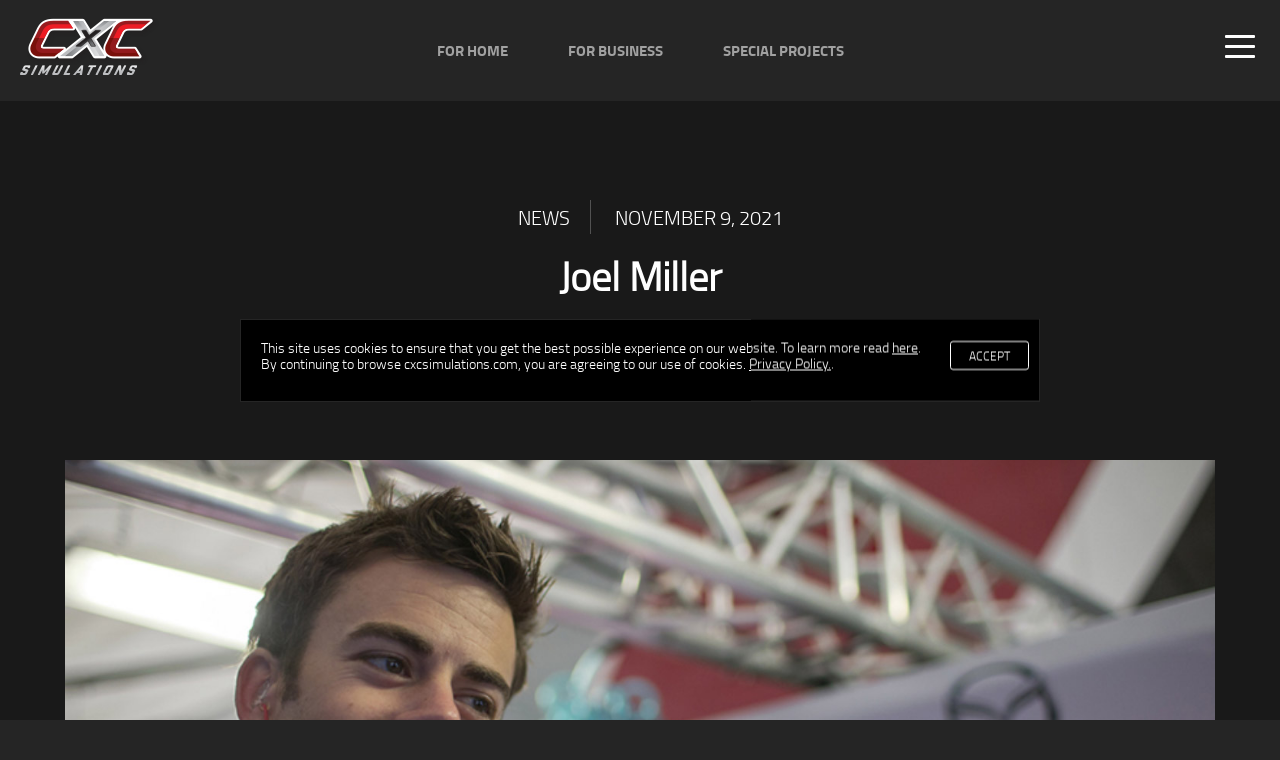

--- FILE ---
content_type: text/html; charset=UTF-8
request_url: https://www.cxcsimulations.com/testimonial/joel-miller/
body_size: 9342
content:

    <!doctype html>
<html id="html" lang="en-US" prefix="og: https://ogp.me/ns#" class="">
    <head>
        <meta charset="UTF-8">
        <meta name="viewport" content="width=device-width, height=device-height, initial-scale=1"/>
        <link rel="profile" href="https://gmpg.org/xfn/11">
        <meta http-equiv="x-ua-compatible" content="IE=edge">

        	<style>img:is([sizes="auto" i], [sizes^="auto," i]) { contain-intrinsic-size: 3000px 1500px }</style>
	
<!-- Search Engine Optimization by Rank Math PRO - https://rankmath.com/ -->
<title>Joel Miller - CXC Simulations</title><link rel="stylesheet" href="https://fonts.googleapis.com/css2?family=Merriweather%3Awght%40700%3B900&#038;ver=6.8.3&#038;family=Montserrat%3Awght%40300%3B500%3B700&#038;ver=6.8.3&#038;display=swap" />
<meta name="description" content="IMSA GT Driver"/>
<meta name="robots" content="follow, index, max-snippet:-1, max-video-preview:-1, max-image-preview:large"/>
<link rel="canonical" href="https://www.cxcsimulations.com/testimonial/joel-miller/" />
<meta property="og:locale" content="en_US" />
<meta property="og:type" content="article" />
<meta property="og:title" content="Joel Miller - CXC Simulations" />
<meta property="og:description" content="IMSA GT Driver" />
<meta property="og:url" content="https://www.cxcsimulations.com/testimonial/joel-miller/" />
<meta property="og:site_name" content="CXC Simulations" />
<meta property="og:updated_time" content="2022-01-18T16:32:45-08:00" />
<meta property="og:image" content="https://www.cxcsimulations.com/wp-content/uploads/drivers/joel-miller.jpg" />
<meta property="og:image:secure_url" content="https://www.cxcsimulations.com/wp-content/uploads/drivers/joel-miller.jpg" />
<meta property="og:image:width" content="1501" />
<meta property="og:image:height" content="844" />
<meta property="og:image:alt" content="CXC Simulations Driver Joel Miller" />
<meta property="og:image:type" content="image/jpeg" />
<meta name="twitter:card" content="summary_large_image" />
<meta name="twitter:title" content="Joel Miller - CXC Simulations" />
<meta name="twitter:description" content="IMSA GT Driver" />
<meta name="twitter:image" content="https://www.cxcsimulations.com/wp-content/uploads/drivers/joel-miller.jpg" />
<!-- /Rank Math WordPress SEO plugin -->

<link rel='dns-prefetch' href='//polyfill.io' />
<link rel='dns-prefetch' href='//www.googletagmanager.com' />
<link href='https://fonts.gstatic.com' crossorigin rel='preconnect' />
<link rel="alternate" type="application/rss+xml" title="CXC Simulations &raquo; Feed" href="https://www.cxcsimulations.com/feed/" />
<link rel="alternate" type="application/rss+xml" title="CXC Simulations &raquo; Comments Feed" href="https://www.cxcsimulations.com/comments/feed/" />
<style id='classic-theme-styles-inline-css'>
/*! This file is auto-generated */
.wp-block-button__link{color:#fff;background-color:#32373c;border-radius:9999px;box-shadow:none;text-decoration:none;padding:calc(.667em + 2px) calc(1.333em + 2px);font-size:1.125em}.wp-block-file__button{background:#32373c;color:#fff;text-decoration:none}
</style>
<style id='global-styles-inline-css'>
:root{--wp--preset--aspect-ratio--square: 1;--wp--preset--aspect-ratio--4-3: 4/3;--wp--preset--aspect-ratio--3-4: 3/4;--wp--preset--aspect-ratio--3-2: 3/2;--wp--preset--aspect-ratio--2-3: 2/3;--wp--preset--aspect-ratio--16-9: 16/9;--wp--preset--aspect-ratio--9-16: 9/16;--wp--preset--color--black: #000000;--wp--preset--color--cyan-bluish-gray: #abb8c3;--wp--preset--color--white: #FFFFFF;--wp--preset--color--pale-pink: #f78da7;--wp--preset--color--vivid-red: #cf2e2e;--wp--preset--color--luminous-vivid-orange: #ff6900;--wp--preset--color--luminous-vivid-amber: #fcb900;--wp--preset--color--light-green-cyan: #7bdcb5;--wp--preset--color--vivid-green-cyan: #00d084;--wp--preset--color--pale-cyan-blue: #8ed1fc;--wp--preset--color--vivid-cyan-blue: #0693e3;--wp--preset--color--vivid-purple: #9b51e0;--wp--preset--color--red: #9e0b0f;--wp--preset--color--green: #00695b;--wp--preset--color--orange: #cc5b01;--wp--preset--color--default-text: #a8a8a8;--wp--preset--gradient--vivid-cyan-blue-to-vivid-purple: linear-gradient(135deg,rgba(6,147,227,1) 0%,rgb(155,81,224) 100%);--wp--preset--gradient--light-green-cyan-to-vivid-green-cyan: linear-gradient(135deg,rgb(122,220,180) 0%,rgb(0,208,130) 100%);--wp--preset--gradient--luminous-vivid-amber-to-luminous-vivid-orange: linear-gradient(135deg,rgba(252,185,0,1) 0%,rgba(255,105,0,1) 100%);--wp--preset--gradient--luminous-vivid-orange-to-vivid-red: linear-gradient(135deg,rgba(255,105,0,1) 0%,rgb(207,46,46) 100%);--wp--preset--gradient--very-light-gray-to-cyan-bluish-gray: linear-gradient(135deg,rgb(238,238,238) 0%,rgb(169,184,195) 100%);--wp--preset--gradient--cool-to-warm-spectrum: linear-gradient(135deg,rgb(74,234,220) 0%,rgb(151,120,209) 20%,rgb(207,42,186) 40%,rgb(238,44,130) 60%,rgb(251,105,98) 80%,rgb(254,248,76) 100%);--wp--preset--gradient--blush-light-purple: linear-gradient(135deg,rgb(255,206,236) 0%,rgb(152,150,240) 100%);--wp--preset--gradient--blush-bordeaux: linear-gradient(135deg,rgb(254,205,165) 0%,rgb(254,45,45) 50%,rgb(107,0,62) 100%);--wp--preset--gradient--luminous-dusk: linear-gradient(135deg,rgb(255,203,112) 0%,rgb(199,81,192) 50%,rgb(65,88,208) 100%);--wp--preset--gradient--pale-ocean: linear-gradient(135deg,rgb(255,245,203) 0%,rgb(182,227,212) 50%,rgb(51,167,181) 100%);--wp--preset--gradient--electric-grass: linear-gradient(135deg,rgb(202,248,128) 0%,rgb(113,206,126) 100%);--wp--preset--gradient--midnight: linear-gradient(135deg,rgb(2,3,129) 0%,rgb(40,116,252) 100%);--wp--preset--font-size--small: 19.5px;--wp--preset--font-size--medium: 20px;--wp--preset--font-size--large: 36.5px;--wp--preset--font-size--x-large: 42px;--wp--preset--font-size--normal: 22px;--wp--preset--font-size--huge: 49.5px;--wp--preset--spacing--20: 0.44rem;--wp--preset--spacing--30: 0.67rem;--wp--preset--spacing--40: 1rem;--wp--preset--spacing--50: 1.5rem;--wp--preset--spacing--60: 2.25rem;--wp--preset--spacing--70: 3.38rem;--wp--preset--spacing--80: 5.06rem;--wp--preset--shadow--natural: 6px 6px 9px rgba(0, 0, 0, 0.2);--wp--preset--shadow--deep: 12px 12px 50px rgba(0, 0, 0, 0.4);--wp--preset--shadow--sharp: 6px 6px 0px rgba(0, 0, 0, 0.2);--wp--preset--shadow--outlined: 6px 6px 0px -3px rgba(255, 255, 255, 1), 6px 6px rgba(0, 0, 0, 1);--wp--preset--shadow--crisp: 6px 6px 0px rgba(0, 0, 0, 1);}:where(.is-layout-flex){gap: 0.5em;}:where(.is-layout-grid){gap: 0.5em;}body .is-layout-flex{display: flex;}.is-layout-flex{flex-wrap: wrap;align-items: center;}.is-layout-flex > :is(*, div){margin: 0;}body .is-layout-grid{display: grid;}.is-layout-grid > :is(*, div){margin: 0;}:where(.wp-block-columns.is-layout-flex){gap: 2em;}:where(.wp-block-columns.is-layout-grid){gap: 2em;}:where(.wp-block-post-template.is-layout-flex){gap: 1.25em;}:where(.wp-block-post-template.is-layout-grid){gap: 1.25em;}.has-black-color{color: var(--wp--preset--color--black) !important;}.has-cyan-bluish-gray-color{color: var(--wp--preset--color--cyan-bluish-gray) !important;}.has-white-color{color: var(--wp--preset--color--white) !important;}.has-pale-pink-color{color: var(--wp--preset--color--pale-pink) !important;}.has-vivid-red-color{color: var(--wp--preset--color--vivid-red) !important;}.has-luminous-vivid-orange-color{color: var(--wp--preset--color--luminous-vivid-orange) !important;}.has-luminous-vivid-amber-color{color: var(--wp--preset--color--luminous-vivid-amber) !important;}.has-light-green-cyan-color{color: var(--wp--preset--color--light-green-cyan) !important;}.has-vivid-green-cyan-color{color: var(--wp--preset--color--vivid-green-cyan) !important;}.has-pale-cyan-blue-color{color: var(--wp--preset--color--pale-cyan-blue) !important;}.has-vivid-cyan-blue-color{color: var(--wp--preset--color--vivid-cyan-blue) !important;}.has-vivid-purple-color{color: var(--wp--preset--color--vivid-purple) !important;}.has-black-background-color{background-color: var(--wp--preset--color--black) !important;}.has-cyan-bluish-gray-background-color{background-color: var(--wp--preset--color--cyan-bluish-gray) !important;}.has-white-background-color{background-color: var(--wp--preset--color--white) !important;}.has-pale-pink-background-color{background-color: var(--wp--preset--color--pale-pink) !important;}.has-vivid-red-background-color{background-color: var(--wp--preset--color--vivid-red) !important;}.has-luminous-vivid-orange-background-color{background-color: var(--wp--preset--color--luminous-vivid-orange) !important;}.has-luminous-vivid-amber-background-color{background-color: var(--wp--preset--color--luminous-vivid-amber) !important;}.has-light-green-cyan-background-color{background-color: var(--wp--preset--color--light-green-cyan) !important;}.has-vivid-green-cyan-background-color{background-color: var(--wp--preset--color--vivid-green-cyan) !important;}.has-pale-cyan-blue-background-color{background-color: var(--wp--preset--color--pale-cyan-blue) !important;}.has-vivid-cyan-blue-background-color{background-color: var(--wp--preset--color--vivid-cyan-blue) !important;}.has-vivid-purple-background-color{background-color: var(--wp--preset--color--vivid-purple) !important;}.has-black-border-color{border-color: var(--wp--preset--color--black) !important;}.has-cyan-bluish-gray-border-color{border-color: var(--wp--preset--color--cyan-bluish-gray) !important;}.has-white-border-color{border-color: var(--wp--preset--color--white) !important;}.has-pale-pink-border-color{border-color: var(--wp--preset--color--pale-pink) !important;}.has-vivid-red-border-color{border-color: var(--wp--preset--color--vivid-red) !important;}.has-luminous-vivid-orange-border-color{border-color: var(--wp--preset--color--luminous-vivid-orange) !important;}.has-luminous-vivid-amber-border-color{border-color: var(--wp--preset--color--luminous-vivid-amber) !important;}.has-light-green-cyan-border-color{border-color: var(--wp--preset--color--light-green-cyan) !important;}.has-vivid-green-cyan-border-color{border-color: var(--wp--preset--color--vivid-green-cyan) !important;}.has-pale-cyan-blue-border-color{border-color: var(--wp--preset--color--pale-cyan-blue) !important;}.has-vivid-cyan-blue-border-color{border-color: var(--wp--preset--color--vivid-cyan-blue) !important;}.has-vivid-purple-border-color{border-color: var(--wp--preset--color--vivid-purple) !important;}.has-vivid-cyan-blue-to-vivid-purple-gradient-background{background: var(--wp--preset--gradient--vivid-cyan-blue-to-vivid-purple) !important;}.has-light-green-cyan-to-vivid-green-cyan-gradient-background{background: var(--wp--preset--gradient--light-green-cyan-to-vivid-green-cyan) !important;}.has-luminous-vivid-amber-to-luminous-vivid-orange-gradient-background{background: var(--wp--preset--gradient--luminous-vivid-amber-to-luminous-vivid-orange) !important;}.has-luminous-vivid-orange-to-vivid-red-gradient-background{background: var(--wp--preset--gradient--luminous-vivid-orange-to-vivid-red) !important;}.has-very-light-gray-to-cyan-bluish-gray-gradient-background{background: var(--wp--preset--gradient--very-light-gray-to-cyan-bluish-gray) !important;}.has-cool-to-warm-spectrum-gradient-background{background: var(--wp--preset--gradient--cool-to-warm-spectrum) !important;}.has-blush-light-purple-gradient-background{background: var(--wp--preset--gradient--blush-light-purple) !important;}.has-blush-bordeaux-gradient-background{background: var(--wp--preset--gradient--blush-bordeaux) !important;}.has-luminous-dusk-gradient-background{background: var(--wp--preset--gradient--luminous-dusk) !important;}.has-pale-ocean-gradient-background{background: var(--wp--preset--gradient--pale-ocean) !important;}.has-electric-grass-gradient-background{background: var(--wp--preset--gradient--electric-grass) !important;}.has-midnight-gradient-background{background: var(--wp--preset--gradient--midnight) !important;}.has-small-font-size{font-size: var(--wp--preset--font-size--small) !important;}.has-medium-font-size{font-size: var(--wp--preset--font-size--medium) !important;}.has-large-font-size{font-size: var(--wp--preset--font-size--large) !important;}.has-x-large-font-size{font-size: var(--wp--preset--font-size--x-large) !important;}
:where(.wp-block-post-template.is-layout-flex){gap: 1.25em;}:where(.wp-block-post-template.is-layout-grid){gap: 1.25em;}
:where(.wp-block-columns.is-layout-flex){gap: 2em;}:where(.wp-block-columns.is-layout-grid){gap: 2em;}
:root :where(.wp-block-pullquote){font-size: 1.5em;line-height: 1.6;}
</style>
<link rel='stylesheet' id='cxc-layout-css' href='https://www.cxcsimulations.com/wp-content/themes/cxc/assets/css/layout.css?ver=1.8.2' media='all' />

<!-- Google tag (gtag.js) snippet added by Site Kit -->
<!-- Google Analytics snippet added by Site Kit -->
<script src="https://www.googletagmanager.com/gtag/js?id=G-P1FZDH85S7" id="google_gtagjs-js" async></script>
<script id="google_gtagjs-js-after">
window.dataLayer = window.dataLayer || [];function gtag(){dataLayer.push(arguments);}
gtag("set","linker",{"domains":["www.cxcsimulations.com"]});
gtag("js", new Date());
gtag("set", "developer_id.dZTNiMT", true);
gtag("config", "G-P1FZDH85S7");
</script>
<link rel="https://api.w.org/" href="https://www.cxcsimulations.com/wp-json/" /><link rel="alternate" title="JSON" type="application/json" href="https://www.cxcsimulations.com/wp-json/wp/v2/testimonails/115" /><link rel="EditURI" type="application/rsd+xml" title="RSD" href="https://www.cxcsimulations.com/xmlrpc.php?rsd" />
<link rel='shortlink' href='https://www.cxcsimulations.com/?p=115' />
<meta name="generator" content="Site Kit by Google 1.168.0" /><meta name="facebook-domain-verification" content="dq33qxbahrakms6gsxz3sgype0q2ij" />

<!-- Meta Pixel Code -->
<script type='text/javascript'>
!function(f,b,e,v,n,t,s){if(f.fbq)return;n=f.fbq=function(){n.callMethod?
n.callMethod.apply(n,arguments):n.queue.push(arguments)};if(!f._fbq)f._fbq=n;
n.push=n;n.loaded=!0;n.version='2.0';n.queue=[];t=b.createElement(e);t.async=!0;
t.src=v;s=b.getElementsByTagName(e)[0];s.parentNode.insertBefore(t,s)}(window,
document,'script','https://connect.facebook.net/en_US/fbevents.js?v=next');
</script>
<!-- End Meta Pixel Code -->

      <script type='text/javascript'>
        var url = window.location.origin + '?ob=open-bridge';
        fbq('set', 'openbridge', '1921502024881339', url);
      </script>
    <script type='text/javascript'>fbq('init', '1921502024881339', {}, {
    "agent": "wordpress-6.8.3-3.0.16"
})</script><script type='text/javascript'>
    fbq('track', 'PageView', []);
  </script>
<!-- Meta Pixel Code -->
<noscript>
<img height="1" width="1" style="display:none" alt="fbpx"
src="https://www.facebook.com/tr?id=1921502024881339&ev=PageView&noscript=1" />
</noscript>
<!-- End Meta Pixel Code -->

<!-- Google Tag Manager snippet added by Site Kit -->
<script>
			( function( w, d, s, l, i ) {
				w[l] = w[l] || [];
				w[l].push( {'gtm.start': new Date().getTime(), event: 'gtm.js'} );
				var f = d.getElementsByTagName( s )[0],
					j = d.createElement( s ), dl = l != 'dataLayer' ? '&l=' + l : '';
				j.async = true;
				j.src = 'https://www.googletagmanager.com/gtm.js?id=' + i + dl;
				f.parentNode.insertBefore( j, f );
			} )( window, document, 'script', 'dataLayer', 'GTM-T6ZJ5NFP' );
			
</script>

<!-- End Google Tag Manager snippet added by Site Kit -->
<link rel="icon" href="https://www.cxcsimulations.com/wp-content/uploads/mstile-150x150-1-150x150.png" sizes="32x32" />
<link rel="icon" href="https://www.cxcsimulations.com/wp-content/uploads/mstile-150x150-1.png" sizes="192x192" />
<link rel="apple-touch-icon" href="https://www.cxcsimulations.com/wp-content/uploads/mstile-150x150-1.png" />
<meta name="msapplication-TileImage" content="https://www.cxcsimulations.com/wp-content/uploads/mstile-150x150-1.png" />
        <!-- Google Tag Manager -->
<script>(function(w,d,s,l,i){w[l]=w[l]||[];w[l].push({'gtm.start':
            new Date().getTime(),event:'gtm.js'});var f=d.getElementsByTagName(s)[0],
        j=d.createElement(s),dl=l!='dataLayer'?'&l='+l:'';j.async=true;j.src=
        'https://www.googletagmanager.com/gtm.js?id='+i+dl;f.parentNode.insertBefore(j,f);
    })(window,document,'script','dataLayer','GTM-M9F62QC');</script>
<!-- End Google Tag Manager -->
    </head>

<body class="wp-singular testimonails-template-default single single-testimonails postid-115 wp-embed-responsive wp-theme-cxc locale-en-us singular">
<!-- Google Tag Manager (noscript) -->
<noscript><iframe src="https://www.googletagmanager.com/ns.html?id=GTM-M9F62QC"
                  height="0" width="0" style="display:none;visibility:hidden"></iframe></noscript>
<!-- End Google Tag Manager (noscript) -->
		<!-- Google Tag Manager (noscript) snippet added by Site Kit -->
		<noscript>
			<iframe src="https://www.googletagmanager.com/ns.html?id=GTM-T6ZJ5NFP" height="0" width="0" style="display:none;visibility:hidden"></iframe>
		</noscript>
		<!-- End Google Tag Manager (noscript) snippet added by Site Kit -->
		
    <div class="page-wrap">
<div class="nav-watcher"></div>
<header>
    <a class="logo" href="https://www.cxcsimulations.com">
        <img width="139" height="58" src="https://www.cxcsimulations.com/wp-content/uploads/home/CXC-logo.png" class="attachment-full size-full" alt="CXC Simulations Logo" decoding="async" srcset="https://www.cxcsimulations.com/wp-content/uploads/home/CXC-logo.png 139w, https://www.cxcsimulations.com/wp-content/uploads/home/CXC-logo-10x4.png 10w" sizes="(max-width: 139px) 100vw, 139px" />    </a>
    <div class="inside">
        <div class="top-menu">
            <div class="column">
                <div class="menu">
    <nav class="navigation"><ul id="menu-main-menu" class="menu__list inside"><li id="menu-item-98" class="menu-item menu-item-type-post_type menu-item-object-page menu-item-98"><a href="https://www.cxcsimulations.com/simulators-for-home/"><span>For Home</span></a></li>
<li id="menu-item-110" class="menu-item menu-item-type-post_type menu-item-object-page menu-item-110"><a href="https://www.cxcsimulations.com/simulators-for-business/"><span>For Business</span></a></li>
<li id="menu-item-269" class="menu-item menu-item-type-post_type menu-item-object-page menu-item-269"><a href="https://www.cxcsimulations.com/special-projects/"><span>Special Projects</span></a></li>
</ul></nav></div>
                            </div>
        </div>
        <div class="side-menu">
            <div class="inner">
                <div class="side-menu-1">
    <nav><ul id="menu-side-menu-main" class="inside"><li id="menu-item-277" class="menu-item menu-item-type-post_type menu-item-object-page menu-item-277"><a href="https://www.cxcsimulations.com/simulators-for-home/"><span>Simulators for Home</span></a></li>
<li id="menu-item-278" class="menu-item menu-item-type-post_type menu-item-object-page menu-item-278"><a href="https://www.cxcsimulations.com/simulators-for-business/"><span>Simulators for Business</span></a></li>
<li id="menu-item-279" class="menu-item menu-item-type-post_type menu-item-object-page menu-item-279"><a href="https://www.cxcsimulations.com/special-projects/"><span>Special Projects</span></a></li>
</ul></nav></div>
                <div class="side-menu-1">
    <nav><ul id="menu-side-menu-1" class="inside"><li id="menu-item-226" class="menu-item menu-item-type-post_type menu-item-object-page menu-item-226"><a href="https://www.cxcsimulations.com/cpo-overview/"><span>Certified Pre Owned</span></a></li>
<li id="menu-item-263" class="menu-item menu-item-type-post_type menu-item-object-page menu-item-263"><a href="https://www.cxcsimulations.com/company/"><span>Company</span></a></li>
<li id="menu-item-52" class="menu-item menu-item-type-custom menu-item-object-custom menu-item-52"><a href="https://www.cxcsimulations.com/news/"><span>News</span></a></li>
<li id="menu-item-264" class="menu-item menu-item-type-post_type menu-item-object-page menu-item-264"><a href="https://www.cxcsimulations.com/support/"><span>Support</span></a></li>
<li id="menu-item-256" class="menu-item menu-item-type-post_type menu-item-object-page menu-item-256"><a href="https://www.cxcsimulations.com/contact/"><span>Contact</span></a></li>
</ul></nav></div>
                <div class="side-menu-1">
    <nav><ul id="menu-side-menu-2" class="inside"><li id="menu-item-270" class="menu-item menu-item-type-post_type_archive menu-item-object-cxc_careers menu-item-270"><a href="https://www.cxcsimulations.com/careers/"><span>Careers</span></a></li>
<li id="menu-item-237" class="menu-item menu-item-type-post_type menu-item-object-page menu-item-237"><a href="https://www.cxcsimulations.com/faq/"><span>FAQ</span></a></li>
<li id="menu-item-8408" class="menu-item menu-item-type-post_type menu-item-object-page menu-item-8408"><a href="https://www.cxcsimulations.com/warranty/"><span>Warranty</span></a></li>
<li id="menu-item-245" class="menu-item menu-item-type-post_type menu-item-object-page menu-item-245"><a href="https://www.cxcsimulations.com/terms-conditions/"><span>Terms &#038; Conditions</span></a></li>
<li id="menu-item-247" class="menu-item menu-item-type-post_type menu-item-object-page menu-item-privacy-policy menu-item-247"><a rel="privacy-policy" href="https://www.cxcsimulations.com/privacy-sales-policy/"><span>Privacy / Sales Policy</span></a></li>
</ul></nav></div>

                <div class="side-menu-2">
                    <a target="_blank" class="social-btn" href="https://www.facebook.com/cxcsimulations"><i class="icon-facebook"></i></a>
                    <a target="_blank" class="social-btn" href="https://www.instagram.com/cxcsimulations/"><i class="icon-instagram"></i></a>
                    <a target="_blank" class="social-btn" href="https://www.youtube.com/user/CXCSimulations "><i class="icon-youtube-play"></i></a>
                    <a target="_blank" class="social-btn" href="https://www.linkedin.com/company/315094/admin/ "><i class="icon-linkedin"></i></a>
                    <a target="_blank" class="social-btn" href="https://twitter.com/CXCSimulations"><i class="icon-twitter"></i></a>
                </div>
            </div>
        </div>
    </div>
    <button class="hamburger hamburger--collapse open-menu" type="button">
                  <span class="hamburger-box">
                    <span class="hamburger-inner"></span>
                  </span>
    </button>
</header>
    <main>
        
            <article>
                <div class="entry">
                    <div class="inside">
                        <div class="top-content">
                            <div class="columns summary">
                                <ul class="news-categories">
                                                                        <li><a href="https://www.cxcsimulations.com/testimonial/">News</a></li>
                                    <li class="date">November 9, 2021</li>
                                </ul>

                            </div>
                            <h1>Joel Miller</h1>
                            <div class="text-center back-button">
                                <a class="btn" href="https://www.cxcsimulations.com/testimonial/">Back</a>
                            </div>
                            <figure><img width="1501" height="844" src="https://www.cxcsimulations.com/wp-content/uploads/drivers/joel-miller.jpg" class="attachment-cxc_maximum size-cxc_maximum" alt="CXC Simulations Driver Joel Miller" decoding="async" fetchpriority="high" srcset="https://www.cxcsimulations.com/wp-content/uploads/drivers/joel-miller.jpg 1501w, https://www.cxcsimulations.com/wp-content/uploads/drivers/joel-miller-300x169.jpg 300w, https://www.cxcsimulations.com/wp-content/uploads/drivers/joel-miller-1024x576.jpg 1024w, https://www.cxcsimulations.com/wp-content/uploads/drivers/joel-miller-768x432.jpg 768w, https://www.cxcsimulations.com/wp-content/uploads/drivers/joel-miller-10x6.jpg 10w, https://www.cxcsimulations.com/wp-content/uploads/drivers/joel-miller-580x325.jpg 580w" sizes="(max-width: 1501px) 100vw, 1501px" /></figure>

                        </div>
                    </div>
                </div>
                <div class="inside post-content">
                    
<p>The CXC Simulator is a great tool to stay sharp and learn new circuits because it provides a real race car feel! The engineers have done a great job in making a simulator that gives the right type of feedback through the pedals and steering wheel which are similar to a real race car.</p>
                </div>

                
            </article>

                </main>

<footer>
    <div class="columns">
    <div class="column">
        <div class="newsletter-social">
            <form class="newsletter-form" method="post" action="https://www.cxcsimulations.com/wp-json/cxc/v1/form/newsletter">
                <div class="newsletter-signup">
                    <input class="btn transparent border" type="email" placeholder="Newsletter Signup" name="email">
                    <button type="submit" class="btn transparent border btn-newsletter-submit" disabled><i class="icon-arrow-right"></i></button>
                </div>
                <div class="message-box">
                    <p class="message"></p>
                </div>
            </form>

            <div class="inline-block">
                <a target="_blank" class="social-btn first" href="https://www.facebook.com/cxcsimulations"><i class="icon-facebook"></i></a>
                <a target="_blank" class="social-btn" href="https://www.instagram.com/cxcsimulations/   "><i class="icon-instagram"></i></a>
                <a target="_blank" class="social-btn" href="https://www.youtube.com/user/CXCSimulations     "><i class="icon-youtube-play"></i></a>
                <a target="_blank" class="social-btn" href="https://www.linkedin.com/company/315094/admin/     "><i class="icon-linkedin"></i></a>
                <a target="_blank" class="social-btn" href="https://twitter.com/CXCSimulations     "><i class="icon-twitter"></i></a>
            </div>
        </div>
    </div>
    <div class="column">
            <span class="footer-link disable"><span>Copyright 2026 by CXC SIMULATIONS - Professional Motion Racing Simulator and Flight Simulator - USA</span></span><br>
<a class="footer-link" href="https://www.cxcsimulations.com/simulators-for-home/"><span>For Home</span></a>
<a class="footer-link" href="https://www.cxcsimulations.com/simulators-for-business/"><span>For Business</span></a>
<a class="footer-link" href="https://www.cxcsimulations.com/special-projects/"><span>Special Projects</span></a>
<a class="footer-link" href="https://www.cxcsimulations.com/cpo-overview/"><span>CPO Simulators</span></a>
<a class="footer-link" href="https://www.cxcsimulations.com/company/"><span>Company</span></a>
<a class="footer-link" href="https://www.cxcsimulations.com/news/"><span>News</span></a>
<a class="footer-link" href="https://www.cxcsimulations.com/support/"><span>Support</span></a>
<a class="footer-link" href="https://www.cxcsimulations.com/contact/"><span>Contact</span></a>
<a class="footer-link" href="https://www.cxcsimulations.com/careers/"><span>Careers</span></a>
<a class="footer-link" href="https://www.cxcsimulations.com/warranty/"><span>Warranty</span></a>
<a class="footer-link" href="https://www.cxcsimulations.com/faq/"><span>FAQ</span></a>
<a class="footer-link" href="https://www.cxcsimulations.com/terms-conditions/"><span>Terms &#038; Conditions</span></a>
<a class="footer-link" href="https://www.cxcsimulations.com/privacy-sales-policy/"><span>Privacy / Sales Policy</span></a>
    </div>
    <div class="column recaptcha">
        <p>This site is protected by reCAPTCHA and the Google <a href="https://policies.google.com/privacy">Privacy Policy</a> and <a href="https://policies.google.com/terms">Terms of Service</a> apply.</p>
    </div>
</div></footer>

</div>

<div class="cookie">
    <p>This site uses cookies to ensure that you get the best possible experience on our website. To learn more read <a class="policy" href="https://www.cxcsimulations.com/privacy-sales-policy/" target="_blank" rel="noopener">here</a>. By continuing to browse cxcsimulations.com, you are agreeing to our use of cookies. <a class="policy" href="https://www.cxcsimulations.com/privacy-sales-policy/" target="_blank" rel="noopener">Privacy Policy.</a>.<br />
<span class="btn btn-cookie-accept">ACCEPT</span></p>
</div>
<script type="speculationrules">
{"prefetch":[{"source":"document","where":{"and":[{"href_matches":"\/*"},{"not":{"href_matches":["\/wp-*.php","\/wp-admin\/*","\/wp-content\/uploads\/*","\/wp-content\/*","\/wp-content\/plugins\/*","\/wp-content\/themes\/cxc\/*","\/*\\?(.+)"]}},{"not":{"selector_matches":"a[rel~=\"nofollow\"]"}},{"not":{"selector_matches":".no-prefetch, .no-prefetch a"}}]},"eagerness":"conservative"}]}
</script>
<script type="text/javascript"> _linkedin_partner_id = "4900260"; window._linkedin_data_partner_ids = window._linkedin_data_partner_ids || []; window._linkedin_data_partner_ids.push(_linkedin_partner_id); </script><script type="text/javascript"> (function(l) { if (!l){window.lintrk = function(a,b){window.lintrk.q.push([a,b])}; window.lintrk.q=[]} var s = document.getElementsByTagName("script")[0]; var b = document.createElement("script"); b.type = "text/javascript";b.async = true; b.src = "https://snap.licdn.com/li.lms-analytics/insight.min.js"; s.parentNode.insertBefore(b, s);})(window.lintrk); </script> <noscript> <img height="1" width="1" style="display:none;" alt="" src="https://px.ads.linkedin.com/collect/?pid=4900260&fmt=gif" /> </noscript>
    <!-- Meta Pixel Event Code -->
    <script type='text/javascript'>
        document.addEventListener( 'wpcf7mailsent', function( event ) {
        if( "fb_pxl_code" in event.detail.apiResponse){
          eval(event.detail.apiResponse.fb_pxl_code);
        }
      }, false );
    </script>
    <!-- End Meta Pixel Event Code -->
    <div id='fb-pxl-ajax-code'></div><link rel='stylesheet' id='cxc-style-css' href='https://www.cxcsimulations.com/wp-content/themes/cxc/assets/css/style.css?ver=1.8.2' media='all' />


<script id="rocket-browser-checker-js-after">
"use strict";var _createClass=function(){function defineProperties(target,props){for(var i=0;i<props.length;i++){var descriptor=props[i];descriptor.enumerable=descriptor.enumerable||!1,descriptor.configurable=!0,"value"in descriptor&&(descriptor.writable=!0),Object.defineProperty(target,descriptor.key,descriptor)}}return function(Constructor,protoProps,staticProps){return protoProps&&defineProperties(Constructor.prototype,protoProps),staticProps&&defineProperties(Constructor,staticProps),Constructor}}();function _classCallCheck(instance,Constructor){if(!(instance instanceof Constructor))throw new TypeError("Cannot call a class as a function")}var RocketBrowserCompatibilityChecker=function(){function RocketBrowserCompatibilityChecker(options){_classCallCheck(this,RocketBrowserCompatibilityChecker),this.passiveSupported=!1,this._checkPassiveOption(this),this.options=!!this.passiveSupported&&options}return _createClass(RocketBrowserCompatibilityChecker,[{key:"_checkPassiveOption",value:function(self){try{var options={get passive(){return!(self.passiveSupported=!0)}};window.addEventListener("test",null,options),window.removeEventListener("test",null,options)}catch(err){self.passiveSupported=!1}}},{key:"initRequestIdleCallback",value:function(){!1 in window&&(window.requestIdleCallback=function(cb){var start=Date.now();return setTimeout(function(){cb({didTimeout:!1,timeRemaining:function(){return Math.max(0,50-(Date.now()-start))}})},1)}),!1 in window&&(window.cancelIdleCallback=function(id){return clearTimeout(id)})}},{key:"isDataSaverModeOn",value:function(){return"connection"in navigator&&!0===navigator.connection.saveData}},{key:"supportsLinkPrefetch",value:function(){var elem=document.createElement("link");return elem.relList&&elem.relList.supports&&elem.relList.supports("prefetch")&&window.IntersectionObserver&&"isIntersecting"in IntersectionObserverEntry.prototype}},{key:"isSlowConnection",value:function(){return"connection"in navigator&&"effectiveType"in navigator.connection&&("2g"===navigator.connection.effectiveType||"slow-2g"===navigator.connection.effectiveType)}}]),RocketBrowserCompatibilityChecker}();
</script>
<script id="rocket-preload-links-js-extra">
var RocketPreloadLinksConfig = {"excludeUris":"\/(.+\/)?feed\/?.+\/?|\/(?:.+\/)?embed\/|\/(index\\.php\/)?wp\\-json(\/.*|$)|\/wp-admin\/|\/logout\/|\/wp-login.php","usesTrailingSlash":"1","imageExt":"jpg|jpeg|gif|png|tiff|bmp|webp|avif","fileExt":"jpg|jpeg|gif|png|tiff|bmp|webp|avif|php|pdf|html|htm","siteUrl":"https:\/\/www.cxcsimulations.com","onHoverDelay":"100","rateThrottle":"3"};
</script>
<script id="rocket-preload-links-js-after">
(function() {
"use strict";var r="function"==typeof Symbol&&"symbol"==typeof Symbol.iterator?function(e){return typeof e}:function(e){return e&&"function"==typeof Symbol&&e.constructor===Symbol&&e!==Symbol.prototype?"symbol":typeof e},e=function(){function i(e,t){for(var n=0;n<t.length;n++){var i=t[n];i.enumerable=i.enumerable||!1,i.configurable=!0,"value"in i&&(i.writable=!0),Object.defineProperty(e,i.key,i)}}return function(e,t,n){return t&&i(e.prototype,t),n&&i(e,n),e}}();function i(e,t){if(!(e instanceof t))throw new TypeError("Cannot call a class as a function")}var t=function(){function n(e,t){i(this,n),this.browser=e,this.config=t,this.options=this.browser.options,this.prefetched=new Set,this.eventTime=null,this.threshold=1111,this.numOnHover=0}return e(n,[{key:"init",value:function(){!this.browser.supportsLinkPrefetch()||this.browser.isDataSaverModeOn()||this.browser.isSlowConnection()||(this.regex={excludeUris:RegExp(this.config.excludeUris,"i"),images:RegExp(".("+this.config.imageExt+")$","i"),fileExt:RegExp(".("+this.config.fileExt+")$","i")},this._initListeners(this))}},{key:"_initListeners",value:function(e){-1<this.config.onHoverDelay&&document.addEventListener("mouseover",e.listener.bind(e),e.listenerOptions),document.addEventListener("mousedown",e.listener.bind(e),e.listenerOptions),document.addEventListener("touchstart",e.listener.bind(e),e.listenerOptions)}},{key:"listener",value:function(e){var t=e.target.closest("a"),n=this._prepareUrl(t);if(null!==n)switch(e.type){case"mousedown":case"touchstart":this._addPrefetchLink(n);break;case"mouseover":this._earlyPrefetch(t,n,"mouseout")}}},{key:"_earlyPrefetch",value:function(t,e,n){var i=this,r=setTimeout(function(){if(r=null,0===i.numOnHover)setTimeout(function(){return i.numOnHover=0},1e3);else if(i.numOnHover>i.config.rateThrottle)return;i.numOnHover++,i._addPrefetchLink(e)},this.config.onHoverDelay);t.addEventListener(n,function e(){t.removeEventListener(n,e,{passive:!0}),null!==r&&(clearTimeout(r),r=null)},{passive:!0})}},{key:"_addPrefetchLink",value:function(i){return this.prefetched.add(i.href),new Promise(function(e,t){var n=document.createElement("link");n.rel="prefetch",n.href=i.href,n.onload=e,n.onerror=t,document.head.appendChild(n)}).catch(function(){})}},{key:"_prepareUrl",value:function(e){if(null===e||"object"!==(void 0===e?"undefined":r(e))||!1 in e||-1===["http:","https:"].indexOf(e.protocol))return null;var t=e.href.substring(0,this.config.siteUrl.length),n=this._getPathname(e.href,t),i={original:e.href,protocol:e.protocol,origin:t,pathname:n,href:t+n};return this._isLinkOk(i)?i:null}},{key:"_getPathname",value:function(e,t){var n=t?e.substring(this.config.siteUrl.length):e;return n.startsWith("/")||(n="/"+n),this._shouldAddTrailingSlash(n)?n+"/":n}},{key:"_shouldAddTrailingSlash",value:function(e){return this.config.usesTrailingSlash&&!e.endsWith("/")&&!this.regex.fileExt.test(e)}},{key:"_isLinkOk",value:function(e){return null!==e&&"object"===(void 0===e?"undefined":r(e))&&(!this.prefetched.has(e.href)&&e.origin===this.config.siteUrl&&-1===e.href.indexOf("?")&&-1===e.href.indexOf("#")&&!this.regex.excludeUris.test(e.href)&&!this.regex.images.test(e.href))}}],[{key:"run",value:function(){"undefined"!=typeof RocketPreloadLinksConfig&&new n(new RocketBrowserCompatibilityChecker({capture:!0,passive:!0}),RocketPreloadLinksConfig).init()}}]),n}();t.run();
}());
</script>
<script src="https://cdnjs.cloudflare.com/polyfill/v3/polyfill.min.js?ver=6.8.3" id="polyfill-js"></script>
<script id="cxc-js-extra">
var cxc = {"site_url":"https:\/\/www.cxcsimulations.com\/","ajax_url":"https:\/\/www.cxcsimulations.com\/wp-admin\/admin-ajax.php","assets_url":"https:\/\/www.cxcsimulations.com\/wp-content\/themes\/cxc\/","recaptcha_site_key":"6LciTIgiAAAAANaEsX___EY-HqJmrKGvK_HWocV9","turnstile_site_key":"0x4AAAAAAAAt4n34uAoGx6Nk","rest":{"nonce":"c3652e6a53","support_tickets":"https:\/\/www.cxcsimulations.com\/wp-json\/cxc\/v1\/support\/tickets","support_tickets_create":"https:\/\/www.cxcsimulations.com\/wp-json\/cxc\/v1\/support\/tickets\/create"}};
</script>
<script src="https://www.cxcsimulations.com/wp-content/themes/cxc/assets/js/app.js?ver=1.8.2" id="cxc-js"></script>
<script>(function(){function c(){var b=a.contentDocument||a.contentWindow.document;if(b){var d=b.createElement('script');d.innerHTML="window.__CF$cv$params={r:'9b8d65de3a625f00',t:'MTc2NzU1NzYyMi4wMDAwMDA='};var a=document.createElement('script');a.nonce='';a.src='/cdn-cgi/challenge-platform/scripts/jsd/main.js';document.getElementsByTagName('head')[0].appendChild(a);";b.getElementsByTagName('head')[0].appendChild(d)}}if(document.body){var a=document.createElement('iframe');a.height=1;a.width=1;a.style.position='absolute';a.style.top=0;a.style.left=0;a.style.border='none';a.style.visibility='hidden';document.body.appendChild(a);if('loading'!==document.readyState)c();else if(window.addEventListener)document.addEventListener('DOMContentLoaded',c);else{var e=document.onreadystatechange||function(){};document.onreadystatechange=function(b){e(b);'loading'!==document.readyState&&(document.onreadystatechange=e,c())}}}})();</script></body>
</html>
<!-- This website is like a Rocket, isn't it? Performance optimized by WP Rocket. Learn more: https://wp-rocket.me -->

--- FILE ---
content_type: text/css
request_url: https://www.cxcsimulations.com/wp-content/themes/cxc/assets/css/layout.css?ver=1.8.2
body_size: 16314
content:
.lazyframe{background-color:currentColor;background-position:50%;background-repeat:no-repeat;background-size:cover;position:relative}.lazyframe__title{left:0;padding:15px 17px;position:absolute;right:0;top:0;z-index:3}.lazyframe__title:after{z-index:-1}.lazyframe:hover{cursor:pointer}.lazyframe:before{content:"";display:block;padding-top:100%;width:100%}.lazyframe[data-ratio="16:9"]:before{padding-top:56.25%}.lazyframe[data-ratio="4:3"]:before{padding-top:75%}.lazyframe[data-ratio="1:1"]:before{padding-top:100%}.lazyframe iframe{bottom:0;height:100%;left:0;position:absolute;right:0;top:0;width:100%;z-index:5}.lazyframe[data-vendor=youtube],.lazyframe[data-vendor=youtube_nocookie]{background-color:#e52d27;font-family:Roboto,Arial,Helvetica,sans-serif}.lazyframe[data-vendor=youtube] .lazyframe__title,.lazyframe[data-vendor=youtube_nocookie] .lazyframe__title{-webkit-font-smoothing:antialiased;-webkit-tap-highlight-color:rgba(0,0,0,0);color:#eee;font-family:Roboto,Arial,Helvetica,sans-serif;font-size:18px;text-shadow:rgba(0,0,0,.498) 0 0 2px;transition:color .1s cubic-bezier(.4,0,1,1)}.lazyframe[data-vendor=youtube] .lazyframe__title:hover,.lazyframe[data-vendor=youtube_nocookie] .lazyframe__title:hover{color:#fff}.lazyframe[data-vendor=youtube] .lazyframe__title:before,.lazyframe[data-vendor=youtube_nocookie] .lazyframe__title:before{-webkit-tap-highlight-color:rgba(0,0,0,0);background:linear-gradient(rgba(0,0,0,.2),transparent);content:"";display:block;height:98px;left:0;pointer-events:none;position:absolute;right:0;top:0;width:100%;z-index:-1}.lazyframe[data-vendor=youtube]:before,.lazyframe[data-vendor=youtube_nocookie]:before{padding-top:56.25%}.lazyframe[data-vendor=youtube]:after,.lazyframe[data-vendor=youtube_nocookie]:after{background-image:url("data:image/svg+xml;charset=utf-8,%3Csvg xmlns='http://www.w3.org/2000/svg' viewBox='0 0 512 512'%3E%3Cpath fill='%231F1F1F' d='M255.7 446.3c-53.3.3-106.6-.4-159.8-3.3-17.4-1-34.7-2.5-50.4-11C35 426.3 27 418.4 22 407.2 13.2 388.6 10.5 369 9 349c-3.4-41.3-3.6-82.6-1.8-123.8 1-22 1.6-44 6.8-65.5 2-8.4 5-16.6 8.8-24.4C32 117 48 108 67.3 104c16.2-3 32.8-3 49.3-3.7 56-2.3 112-3.5 168-3 43 .6 86.2 1.7 129.3 4 13.2.6 26.6.8 39.3 5.5 17.2 6.4 30 17.2 37 34.7 6.6 16.8 9.2 34.2 10.6 52 3.8 48.7 4 97.3.7 146-1 16.3-2.2 32.7-6.5 48.8-9.7 37-32.8 51.5-66.7 53.8-36.2 2.5-72.5 3.8-108.8 4.3-21.3.2-42.7 0-64 0zM203.2 344 348 264.7l-144.8-79.3V344z'/%3E%3Cpath fill='%23FEFDFD' d='M203.2 344V185.5L348 264.8 203.2 344z'/%3E%3C/svg%3E");background-position:50%;background-repeat:no-repeat;background-size:100%;border:none;content:"";height:48px;left:50%;margin-left:-34px;margin-top:-24px;opacity:.81;position:absolute;top:50%;width:68px;z-index:4}.lazyframe[data-vendor=youtube]:hover:after,.lazyframe[data-vendor=youtube_nocookie]:hover:after{background-image:url("data:image/svg+xml;charset=utf-8,%3Csvg xmlns='http://www.w3.org/2000/svg' viewBox='0 0 512 512'%3E%3Cpath fill='%23DD2C28' d='M255.7 446.3c-53.3.3-106.6-.4-159.8-3.3-17.4-1-34.7-2.5-50.4-11C35 426.3 27 418.4 22 407.2 13.2 388.6 10.5 369 9 349c-3.4-41.3-3.6-82.6-1.8-123.8 1-22 1.6-44 6.8-65.5 2-8.4 5-16.6 8.8-24.4C32 117 48 108 67.3 104c16.2-3 32.8-3 49.3-3.7 56-2.3 112-3.5 168-3 43 .6 86.2 1.7 129.3 4 13.2.6 26.6.8 39.3 5.5 17.2 6.4 30 17.2 37 34.7 6.6 16.8 9.2 34.2 10.6 52 3.8 48.7 4 97.3.7 146-1 16.3-2.2 32.7-6.5 48.8-9.7 37-32.8 51.5-66.7 53.8-36.2 2.5-72.5 3.8-108.8 4.3-21.3.2-42.7 0-64 0zM203.2 344 348 264.7l-144.8-79.3V344z'/%3E%3Cpath fill='%23FEFDFD' d='M203.2 344V185.5L348 264.8 203.2 344z'/%3E%3C/svg%3E");opacity:1}.lazyframe[data-vendor=vimeo]{background-color:#00adef}.lazyframe[data-vendor=vimeo] .lazyframe__title{-webkit-font-smoothing:auto;-webkit-tap-highlight-color:rgba(0,0,0,0);background-color:rgba(0,0,0,.5);color:#00adef;font-family:Helvetica Neue,Helvetica,Arial,sans-serif;font-size:20px;font-weight:700;text-rendering:optimizeLegibility;user-select:none}.lazyframe[data-vendor=vimeo]:before{padding-top:48.25%}.lazyframe[data-vendor=vimeo]:after{background-color:rgba(0,0,0,.5);background-image:url("data:image/svg+xml;charset=utf-8,%3Csvg xmlns='http://www.w3.org/2000/svg' width='20' height='20' baseProfile='tiny' viewBox='0 0 24 24'%3E%3Cpath fill='%23FFF' d='m7.765 16.89 8.47-4.89-8.47-4.89'/%3E%3C/svg%3E");background-position:50%;background-repeat:no-repeat;background-size:100% 100%;border-radius:5px;bottom:10px;content:"";display:block;height:40px;left:10px;position:relative;width:65px;z-index:3}.lazyframe[data-vendor=vimeo]:hover:after{background-color:#00adef}:root{--poster-color:$color__cxc-grayFooter}body,html{-ms-scroll-chaining:none;font-family:titilliumlight,sans-serif;font-weight:300;margin:0;outline:none;overscroll-behavior:none;padding:0;position:relative}html{font-size:62.5%}body{-webkit-font-smoothing:antialiased;-moz-osx-font-smoothing:grayscale;background:#252525;color:#fff;font-family:titilliumlight,sans-serif;font-size:2rem;line-height:1.7em;max-width:100vw;min-height:100vh;min-height:calc(var(--vh, 1vh)*100);min-width:100%}@media only screen and (max-width:767px){body{font-size:1.6rem}}@media only screen and (orientation:landscape){body.is-phone{font-size:1rem}}.page-wrap{padding-top:100px;position:relative;z-index:1}@media only screen and (max-width:767px){.page-wrap{padding-top:72px}}body.admin-bar .page-wrap{margin-top:32px}strong{color:#fff;font-family:titillium_bdbold,sans-serif}strong,strong a{font-weight:700}h1,h2,h3,h4,h5,h6{font-family:titilliumlight,sans-serif;font-weight:700;line-height:1.1em;margin:0 0 1em}h1 span,h2 span,h3 span,h4 span,h5 span,h6 span{display:inline-block}p{font-weight:300;margin:0 0 1em}a,p{font-family:titilliumlight,sans-serif}a{color:inherit;font-weight:500;outline:none;text-decoration:underline;-webkit-transition:color .3s linear,background-color .3s linear;-o-transition:color .3s linear,background-color .3s linear;transition:color .3s linear,background-color .3s linear}a:hover{text-decoration:none}ul{margin:0 0 1em 1em;padding:0}ol li{color:#000}picture{display:block}img{height:auto;max-width:100%}button:focus{-webkit-box-shadow:none!important;box-shadow:none!important;outline:none!important}figure{margin:0 0 1em;max-width:100%}figure img,figure>a{display:block;margin:0 auto}figure figcaption{font-size:.8em;padding:.5em;text-align:center}table td{padding:.5em 1em}.is-message{display:none}.flex{-webkit-box-align:center;-ms-flex-align:center;align-items:center;display:-webkit-box;display:-ms-flexbox;display:flex;-ms-flex-wrap:nowrap;flex-wrap:nowrap}@media only screen and (max-width:767px){.flex,.flex.mobile-full-flex{-ms-flex-wrap:wrap;flex-wrap:wrap}}.flex.top-align{-webkit-box-align:start;-ms-flex-align:start;align-items:flex-start}.flex>*{margin-right:1em}.flex>:last-child{margin-right:0}@media only screen and (max-width:767px){.flex>*{margin-bottom:1em}}.flex.between{-webkit-box-pack:justify;-ms-flex-pack:justify;justify-content:space-between}.inside{display:block;margin:0 auto;max-width:1150px;padding:0 2.5em}@media only screen and (max-width:767px){.inside{padding:0 1em}}.inside.is-smaller{max-width:1120px}.inside.is-max{max-width:1600px}.text-left{text-align:left}.text-right{text-align:right}.text-center{text-align:center}.text-uppercase{text-transform:uppercase}.text-no-transform{text-transform:none}.mobile-show{display:none}@media only screen and (max-width:767px){.mobile-show{display:block}.mobile-hide{display:none}}.ts-bg{height:100%;left:0;-o-object-fit:cover;object-fit:cover;position:fixed;top:0;width:100%}.wrapper-svg{height:auto;left:0;opacity:.3;pointer-events:none;position:absolute!important;top:0;width:90%;z-index:-1}@media only screen and (max-width:767px){#wpadminbar{top:-48px!important}}i{-webkit-transition:color .3s linear;-o-transition:color .3s linear;transition:color .3s linear}.small{font-size:.6em}@media only screen and (max-width:767px){.small{font-size:.9em}}.medium{font-size:.8em}.blank-page{background:#191919;padding:4em 0}@media only screen and (max-width:767px){.blank-page{padding:2em 0}.blank-page .container{padding:0}}.blank-page ul{margin-left:20px}.blank-page h1{color:#fff;margin-bottom:0;padding-bottom:2em}.blank-page+.model-slider{margin-top:-6em}.cookies{display:none}.hide-overflow-x{overflow-x:hidden}.line-height-0{line-height:0}.no-margin{margin:0}.flex-center{-webkit-box-pack:center;-ms-flex-pack:center;display:-webkit-box;display:-ms-flexbox;display:flex;justify-content:center}.inline-block{display:inline-block}.flex-align-center{-webkit-box-pack:center;-ms-flex-pack:center;display:-webkit-box;display:-ms-flexbox;display:flex;justify-content:center}#html{margin-top:0!important}.pt1{padding-top:1em}iframe{aspect-ratio:16/9;height:auto;width:100%}.btn{background:transparent;border:1px solid #fff;border-radius:.25em;color:#fff;display:inline-block;font-size:.8em;line-height:1.3em;margin-bottom:.25em;padding:.5em 1.5em;text-transform:uppercase;-webkit-transition:color .3s linear,background-color .3s linear;-o-transition:color .3s linear,background-color .3s linear;transition:color .3s linear,background-color .3s linear;width:auto!important}.btn,.btn:hover{text-decoration:none}.btn:hover{background-color:rgba(81,81,81,.7);border-color:rgba(81,81,81,.7)}.btn.error{border-color:#c72528}.btn.small{font-size:.8em}.btn.transparent:hover{background-color:transparent;color:#fff;text-decoration:underline}.btn.no-border{border:transparent}.btn.btn-red{background-color:#c72528;border-color:#c72528;color:#fff}.btn.btn-red:hover{background-color:rgba(199,37,40,0);border-color:#fff;color:#fff}.btn.btn-black{background-color:#000;border-color:#000;color:#fff}.btn.btn-black:hover{background-color:rgba(0,0,0,0);color:#000}.btn.btn-white{background-color:#fff;border-color:#fff;color:#000}.btn.btn-white:hover{background-color:hsla(0,0%,100%,0);color:#fff}.btn.btn-gray{background-color:rgba(81,81,81,.7);border-color:rgba(81,81,81,.7);text-decoration:none}.btn.btn-gray:hover{background-color:rgba(81,81,81,0);border-color:hsla(0,0%,100%,.7)}.btn i{display:inline-block;-webkit-transform:scale(.7);-ms-transform:scale(.7);transform:scale(.7)}.btn:disabled,button:disabled{opacity:.4;pointer-events:none}.container{-webkit-box-sizing:border-box;box-sizing:border-box;display:block;margin:0 auto;max-width:1450px;padding:0 2.5em;position:relative;z-index:1}@media only screen and (max-width:767px){.container{padding:0 2em}}.container-slider{-webkit-box-sizing:border-box;box-sizing:border-box;display:block;margin:0 auto;max-width:1600px;padding:0}.container-slider,main{position:relative;z-index:1}.relative{position:relative}header{background:rgba(37,37,37,0);left:50%;padding:1em 0;position:fixed;top:0;-webkit-transform:translateX(-50%);-ms-transform:translateX(-50%);transform:translateX(-50%);-webkit-transition:background-color .3s linear;-o-transition:background-color .3s linear;transition:background-color .3s linear;width:100%;z-index:1000;z-index:99999999}@media only screen and (max-width:767px){header{font-size:1.5em;height:48px;padding:.5em 0}}header.is-fixed{background:#252525}header .top-menu{-webkit-box-align:center;-ms-flex-align:center;-webkit-box-pack:center;-ms-flex-pack:center;align-items:center;display:-webkit-box;display:-ms-flexbox;display:flex;-ms-flex-wrap:nowrap;flex-wrap:nowrap;justify-content:center;padding:2px 0}header .menu{-webkit-transition:opacity .3s linear;-o-transition:opacity .3s linear;transition:opacity .3s linear}@media only screen and (max-width:767px){header .menu.mobile-open .menu__list{max-height:600px}}header .menu .navigation{font-size:1.5rem}header .menu.sticky{position:absolute;right:0;top:50%;-webkit-transform:translateY(-50%);-ms-transform:translateY(-50%);transform:translateY(-50%)}@media only screen and (max-width:767px){header .menu.sticky{display:none}}header .menu.sticky .btn-sticky-trigger{border:1px solid #515151;display:none;font-size:1.5rem}header .menu.sticky .btn-sticky-trigger.btn-red,header .menu.sticky .btn-sticky-trigger.btn-red:hover{border-color:#c72528}header .menu.sticky .btn-sticky-trigger:hover{border-color:rgba(81,81,81,.7)}header .menu.sticky .btn-sticky-trigger:hover span:before{display:none}header .logo,header .menu.sticky .btn-sticky-trigger.is-visible{display:block}header .logo{margin:0 auto;padding-right:0!important;width:250px}@media only screen and (max-width:767px){header .logo{margin-left:0;width:90px}}header .container{-webkit-box-pack:justify;-ms-flex-pack:justify;-webkit-box-align:center;-ms-flex-align:center;-ms-flex-line-pack:center;align-content:center;align-items:center;display:-webkit-box;display:-ms-flexbox;display:flex;justify-content:space-between;margin:1.3em auto}header .column.is-20{width:20%}header .menu__list{-webkit-box-pack:center;-ms-flex-pack:center;-webkit-box-align:center;-ms-flex-align:center;align-items:center;display:-webkit-box;display:-ms-flexbox;display:flex;-ms-flex-wrap:nowrap;flex-wrap:nowrap;justify-content:center;list-style:none;margin-bottom:0}@media only screen and (max-width:767px){header .menu__list{background-color:hsla(0,0%,100%,.9);-webkit-box-shadow:0 12px 18px 5px rgba(0,0,0,0);box-shadow:0 12px 18px 5px rgba(0,0,0,0);-ms-flex-wrap:wrap;flex-wrap:wrap;height:auto;left:0;max-height:0;overflow:hidden;position:absolute;text-align:center;top:0;-webkit-transition:max-height .3s linear,-webkit-box-shadow .3s linear;transition:max-height .3s linear,-webkit-box-shadow .3s linear;-o-transition:max-height .3s linear,box-shadow .3s linear;transition:max-height .3s linear,box-shadow .3s linear;transition:max-height .3s linear,box-shadow .3s linear,-webkit-box-shadow .3s linear;width:100%}}header .menu__list.open{-webkit-box-shadow:0 12px 18px 5px rgba(0,0,0,.2);box-shadow:0 12px 18px 5px rgba(0,0,0,.2);max-height:400px}header .menu__list li{color:#a1a1a1;list-style:none;text-align:center;width:100%}header .menu__list li.mini-logo{display:none;width:auto}@media only screen and (max-width:767px){header .menu__list li.mini-logo{display:block}}header .menu__list li.mini-logo.show{display:block}header .menu__list li.mini-logo .logo{width:30px}header .menu__list li.mini-logo a{border-right:none}header .menu__list li.search-block{width:auto}header .menu__list li:last-child a{border-right:none;text-align:right}header .menu__list li.current-menu-item a{color:#fff}header .menu__list li.current-menu-item a span:before{width:100%}header .menu__list li a{display:inline-block;font-family:titillium_bdbold,sans-serif;margin:0 1em;padding:0 1em;position:relative;text-decoration:none;text-transform:uppercase;white-space:nowrap}header .menu__list li a:hover{color:#fff;text-decoration:none}header .menu__list li a:hover span:before{width:100%}header .menu__list li a span{display:block;padding:.75em 0;position:relative}header .menu__list li a span:before{background-color:#fff;bottom:0;content:"";display:block;height:1px;left:0;overflow:hidden;position:absolute;-webkit-transition:width .3s linear;-o-transition:width .3s linear;transition:width .3s linear;width:0}header .open-menu{right:0}header .logo,header .open-menu{position:absolute;top:50%;-webkit-transform:translateY(-50%);-ms-transform:translateY(-50%);transform:translateY(-50%);z-index:99}header .logo{left:1em}@media only screen and (max-width:767px){header .logo{left:.25em}}header .inside{overflow:hidden;position:relative;z-index:1}header.is-active .side-menu{-webkit-transform:translateX(0) translateZ(0);transform:translateX(0) translateZ(0)}header .side-menu{background-color:rgba(0,0,0,.85);height:100vh;height:calc(var(--vh, 1vh)*100);overflow-y:scroll;position:fixed;right:0;top:0;-webkit-transform:translateX(100%);-ms-transform:translateX(100%);transform:translateX(100%);-webkit-transition:-webkit-transform .3s linear;transition:-webkit-transform .3s linear;-o-transition:transform .3s linear;transition:transform .3s linear;transition:transform .3s linear,-webkit-transform .3s linear;z-index:999999999}header .side-menu::-webkit-scrollbar{display:none}@media only screen and (max-width:767px){header .side-menu{background-color:rgba(0,0,0,.9)}}header .side-menu .inner{padding:5em 1.5em}@media only screen and (max-width:767px){header .side-menu .inner{-webkit-box-sizing:border-box;box-sizing:border-box;padding:3em 1.5em;width:100vw}}header .side-menu .side-menu-1{border-bottom:1px solid #515151;margin-bottom:1em;padding-bottom:1em}header .side-menu .side-menu-2 a{text-transform:none}header .side-menu ul{font-size:1.5rem;list-style:none;padding:0}header .side-menu ul li a{color:#a1a1a1;display:block;line-height:1.5em;padding:.25em 0;text-decoration:none;text-transform:uppercase}header .side-menu ul li.current-menu-item a,header .side-menu ul li:hover a{color:#fff}body.admin-bar header{top:32px}.h1,h1{font-size:2em;margin-bottom:.5em}.h2,h2{font-size:1.8em}.h3,h3{font-size:1.6em}.h4,h4{font-size:1.5em}.h5,h5{font-size:1.4em}.h6,h6{font-size:1.3em}p+h1,p+h2,p+h3,p+h4,p+h5,p+h6{padding-top:1em}h2+h2,h2+h3,h2+h4,h2+h5,h2+h6,h3+h2,h3+h3,h3+h4,h3+h5,h3+h6,h4+h2,h4+h3,h4+h4,h4+h5,h4+h6,h5+h2,h5+h3,h5+h4,h5+h5,h5+h6,h6+h2,h6+h3,h6+h4,h6+h5,h6+h6{margin-top:-.9em}.headline{-webkit-box-orient:vertical;-webkit-box-direction:normal;display:-webkit-box;display:-ms-flexbox;display:flex;-ms-flex-direction:column;flex-direction:column}form .message-box{display:none}form .row{-webkit-box-sizing:border-box;box-sizing:border-box;padding:0 1em 1em 0;width:100%}form .row.full-width{padding-right:2em}@media only screen and (max-width:767px){form .row.full-width{padding-right:0}}form input,form select,form textarea{background-color:#252525;border:none;border-radius:.25em;-webkit-box-sizing:border-box;box-sizing:border-box;color:inherit;font-family:inherit;font-size:inherit;padding:.6em 1em;text-decoration:none;width:100%}form input,form input:focus,form select,form select:focus,form textarea,form textarea:focus{-webkit-box-shadow:none;box-shadow:none;outline:none}form input.error,form select.error,form textarea.error{color:#c72528!important}form input.error::-webkit-input-placeholder,form select.error::-webkit-input-placeholder,form textarea.error::-webkit-input-placeholder{color:#c72528!important}form input.error::-moz-placeholder,form select.error::-moz-placeholder,form textarea.error::-moz-placeholder{color:#c72528!important}form input.error:-ms-input-placeholder,form select.error:-ms-input-placeholder,form textarea.error:-ms-input-placeholder{color:#c72528!important}form input.error::-ms-input-placeholder,form select.error::-ms-input-placeholder,form textarea.error::-ms-input-placeholder{color:#c72528!important}form input.error::placeholder,form select.error::placeholder,form textarea.error::placeholder{color:#c72528!important}form textarea{overflow-x:hidden}form .quantity-selection,form .select{margin-top:1em}form .select{display:inline;position:relative}form .select:after{content:"\e800";font-family:cxc;font-size:.75rem;position:absolute;right:1em;top:50%;-webkit-transform:translateY(-50%);-ms-transform:translateY(-50%);transform:translateY(-50%)}form .select select{-webkit-appearance:none;-moz-appearance:none;appearance:none;border:1px solid #515151;color:#fff;margin-top:.25em;padding:.6em 1em;position:relative;width:100%}form .select select,form .select select option{background-color:#252525}form button{cursor:pointer}form .control-group{margin-bottom:2em}form .control-group>i{opacity:.5;position:absolute;right:-25px;top:-5px}form .control-group>i img{display:inline-block;padding:5px;width:15px}form .control-group>i:hover{opacity:1}footer{background-color:#000;color:#fff;padding:3em 0 1em}footer .columns{-webkit-box-pack:justify;-ms-flex-pack:justify;-webkit-box-align:center;-ms-flex-align:center;align-items:center;display:-webkit-box;display:-ms-flexbox;display:flex;-ms-flex-wrap:wrap;flex-wrap:wrap;justify-content:space-between;margin:0 2em}footer .columns .column{text-align:center;width:100%}footer .columns .column:first-child,footer .columns .column:nth-child(2){width:100%}footer .columns.top-column{border-bottom:1px solid #000;margin-bottom:1em;padding-bottom:1em}footer .columns.bottom-column{-webkit-box-align:baseline;-ms-flex-align:baseline;align-items:baseline}footer .columns.bottom-column .column{width:20%}@media only screen and (max-width:767px){footer .columns.bottom-column .column{width:100%}}footer .columns.bottom-column .column:nth-child(2){width:30%}@media only screen and (max-width:767px){footer .columns.bottom-column .column:nth-child(2){width:100%}}footer .columns.bottom-column .column:last-child .inner{padding:0}footer .columns.bottom-column strong{display:block;margin-bottom:1em}footer .columns.bottom-column .inner{padding:0 2em 1em 0}footer .columns.bottom-column ul{list-style:none;padding:0}footer .logo{display:block;width:300px}footer .social-media p{margin-bottom:.5em}footer .social-media ul{-webkit-box-pack:end;-ms-flex-pack:end;display:-webkit-box;display:-ms-flexbox;display:flex;justify-content:flex-end;list-style:none;margin:0}footer .social-media ul li:last-child a{margin-right:0}footer .social-media ul a{background-color:#000;border-radius:100%;color:#fff;display:block;height:2.5em;line-height:2.5em;margin-right:.5em;text-align:center;width:2.5em}footer .social-media ul a:hover{background-color:#fff;color:#000}footer .social-media ul a i{font-size:1.5em}footer .btn{border-color:#a1a1a1;border-radius:0;color:#a1a1a1;text-transform:none}footer .btn:hover{text-decoration:none!important}@media only screen and (max-width:767px){footer .newsletter-btn{display:block;margin-bottom:1em}}footer .footer-link{color:#a1a1a1;font-size:.8em}footer .footer-link span{border-right:1px solid #a1a1a1;padding:0 .5em}footer .footer-link:first-child span,footer .footer-link:last-child span{border-right:none}footer a{text-decoration:none}footer a:hover{text-decoration:underline}footer .newsletter-form{display:inline-block;position:relative}@media only screen and (max-width:767px){footer .newsletter-form{margin-bottom:1em;width:100%}}footer .newsletter-form input{width:100%!important}footer .newsletter-form button{border:none;padding:.5em;position:absolute;right:0}footer .recaptcha{color:#505050;font-size:.6em;padding-top:3em;text-align:center;width:100%!important}.cookies #settings{display:none;padding:2em 0 0;text-align:left}.cookies #settings label{padding:0}.cookies #settings input{min-width:auto;width:auto}.has-text-align-center{text-align:center}.wp-block-quote{padding:1em;position:relative}.wp-block-quote p{font-size:1.2em;font-style:italic;margin-bottom:1em;position:relative}.wp-block-quote p:before{left:0;top:0}.wp-block-quote p:after,.wp-block-quote p:before{content:'"';font-style:normal;font-weight:700;position:absolute}.wp-block-quote p:after{bottom:0;right:0}.wp-block-quote cite{border-top:1px solid #000;display:inline-block;padding-top:1em;position:relative}.toc_list{list-style:none;margin-left:0}.toc_list>li>ul{display:none}.pagination-wrapper{text-align:center;width:100%}.blocks-gallery-grid{margin:0}.blocks-gallery-grid .figure{margin:0 1em}.cookie{background:#000;border:1px solid #252525;bottom:auto;-webkit-box-sizing:border-box;box-sizing:border-box;color:#fff;display:none;font-size:14px;left:50%;max-width:800px;padding:20px;position:fixed;text-align:center;top:50%;-webkit-transform:translate(-50%,-50%);-ms-transform:translate(-50%,-50%);transform:translate(-50%,-50%);width:100%;z-index:99999}.cookie p{display:inline-block;line-height:1.2em;margin:0;padding-right:90px;position:relative;text-align:left}@media only screen and (max-width:767px){.cookie p{font-size:1em}}.cookie a{color:#fff;text-decoration:underline;-webkit-transition:color .3s linear;-o-transition:color .3s linear;transition:color .3s linear}.cookie a:hover{text-decoration:none}.cookie .btn-cookie-accept{cursor:pointer;font-size:12px;position:absolute;right:-10px;top:50%;-webkit-transform:translateY(-50%);-ms-transform:translateY(-50%);transform:translateY(-50%);-webkit-transition:color .3s linear,background-color .3s linear;-o-transition:color .3s linear,background-color .3s linear;transition:color .3s linear,background-color .3s linear}.cookie .btn-cookie-accept:hover{color:#fff}.cookie .btn-cookie-reject{cursor:pointer}.cookie .btn-cookie-reject:hover{text-decoration:underline}.bg-gray{background-color:#191919}.bg-black{background-color:#000}.bg-gray-news{background-color:#252525}.bg-gray-medium{background-color:#515151}.bg-gray-footer{background-color:#191919}.bg-gray-footer-dark{background-color:#141414}.inputfile.hide{height:.1px;opacity:0;overflow:hidden;position:absolute;width:.1px;z-index:-1}.inputfile+label{border-radius:.25em;cursor:pointer;display:inline-block;font-weight:700;overflow:hidden;padding:.625rem 1.25rem;-o-text-overflow:ellipsis;text-overflow:ellipsis;white-space:nowrap}.no-js .inputfile+label{display:none}.inputfile.has-focus+label,.inputfile:focus+label{outline:1px dotted #000;outline:5px auto -webkit-focus-ring-color}.inputfile+label svg{fill:currentColor;height:1em;margin-right:.25em;margin-top:-.25em;vertical-align:middle;width:1em}.inputfile-1+label{background-color:#252525;color:#252525}.inputfile-1+label:hover,.inputfile-1.has-focus+label,.inputfile-1:focus+label{background-color:#000}.inputfile-2+label{border:2px solid;color:#252525}.inputfile-2+label:hover,.inputfile-2.has-focus+label,.inputfile-2:focus+label{color:#000}.inputfile-3+label{color:#252525}.inputfile-3+label:hover,.inputfile-3.has-focus+label,.inputfile-3:focus+label{color:#000}.inputfile-4+label{color:#252525}.inputfile-4+label:hover,.inputfile-4.has-focus+label,.inputfile-4:focus+label{color:#000}.inputfile-4+label figure{background-color:#252525;border-radius:50%;display:block;height:100px;margin:0 auto 10px;padding:20px;width:100px}.inputfile-4+label:hover figure,.inputfile-4.has-focus+label figure,.inputfile-4:focus+label figure{background-color:#000}.inputfile-4+label svg{fill:#252525;height:100%;width:100%}.inputfile-5+label{color:#252525}.inputfile-5+label:hover,.inputfile-5.has-focus+label,.inputfile-5:focus+label{color:#000}.inputfile-5+label figure{background-color:#252525;display:block;height:135px;margin:0 auto 10px;padding:30px;position:relative;width:100px}.inputfile-5+label:hover figure,.inputfile-5.has-focus+label figure,.inputfile-5:focus+label figure{background-color:#000}.inputfile-5+label figure:after,.inputfile-5+label figure:before{content:"";height:0;position:absolute;right:0;top:0;width:0}.inputfile-5+label figure:before{border-left:20px solid transparent;border-top:20px solid #dfc8ca}.inputfile-5+label figure:after{border-bottom:20px solid #000;border-right:20px solid transparent}.inputfile-5+label:hover figure:after,.inputfile-5.has-focus+label figure:after,.inputfile-5:focus+label figure:after{border-bottom-color:#252525}.inputfile-5+label svg{fill:#252525;height:100%;width:100%}.inputfile-6+label{background-color:#252525;border:1px solid #252525;color:#a1a1a1;padding:.2em}.inputfile-6+label:hover,.inputfile-6.has-focus+label,.inputfile-6:focus+label{border-color:#000}.inputfile-6+label span,.inputfile-6+label strong{font-family:titilliumregular,sans-serif;padding:.625rem 1.25rem}.inputfile-6+label span{display:inline-block;overflow:hidden;-o-text-overflow:ellipsis;text-overflow:ellipsis;vertical-align:top;white-space:nowrap;width:100%}.inputfile-6+label strong{background-color:#000;color:#a1a1a1;display:inline-block;height:100%;text-transform:uppercase}.inputfile-6+label:hover strong,.inputfile-6.has-focus+label strong,.inputfile-6:focus+label strong{background-color:#000}@media screen and (max-width:50em){.inputfile-6+label strong{display:block}}.lazyframe[data-vendor=youtube]:after{background-image:url([data-uri])}.lazyframe[data-vendor=youtube]:hover:after{background-image:url([data-uri])}.connected-slider{bottom:0;height:auto;left:0;opacity:0;position:absolute;-webkit-transition:opacity .3s linear;-o-transition:opacity .3s linear;transition:opacity .3s linear;width:100%;z-index:9}.connected-slider.slick-initialized{opacity:1}.connected-slider.no-center .slick-track{margin:0!important}.connected-slider .js-player,.connected-slider .plyr,.connected-slider .slick-list,.connected-slider .slick-slide>div,.connected-slider .slick-track{height:auto!important;line-height:0;width:auto}.connected-slider .slick-track{display:-webkit-box;display:-ms-flexbox;display:flex}.connected-slider .slick-track .slick-slide{border-right:1px solid rgba(37,37,37,.7);height:inherit}.connected-slider .slick-slide{background-color:rgba(0,0,0,.7)}.connected-slider .slick-slide.slick-current{background-color:rgba(81,81,81,.7)}.connected-slider .slick-slide.slick-current .connected-inner,.connected-slider .slick-slide.slick-current .connected-inner p{color:#fff}.connected-slider .connected-inner{-webkit-box-sizing:border-box;box-sizing:border-box;line-height:normal;padding:1em;text-align:left}.connected-slider .connected-inner h2,.connected-slider .connected-inner h3,.connected-slider .connected-inner h4,.connected-slider .connected-inner h5,.connected-slider .connected-inner h6{font-size:1em;margin-bottom:.5em;text-transform:uppercase}.connected-slider .connected-inner p{color:#a1a1a1}.connected-slider figure{margin-bottom:0;margin-right:.5em;padding-bottom:0!important}.thumbnail-slider figure{margin-bottom:.5em!important;padding-bottom:0!important}.thumbnail-slider .slick-slide{position:relative}.thumbnail-slider+.connected-slider .slick-slide{background:transparent}.inquiry-form{background-color:#141414;margin-top:3em;padding:5em 0 3em;width:100%}@media only screen and (max-width:767px){.inquiry-form{overflow-x:hidden}}.inquiry-form .h2{color:#fff;text-transform:uppercase}.inquiry-form .h6{color:#a1a1a1}.inquiry-form a{font-family:titillium_bdbold,sans-serif;text-decoration:none}.inquiry-form a:hover{text-decoration:underline}.inquiry-form .row{text-align:left}@media only screen and (max-width:767px){.inquiry-form .row{padding-right:0}}.inquiry-form .row label{display:block;font-size:1em;margin-bottom:.25em}.inquiry-form .inside{-webkit-box-sizing:border-box;box-sizing:border-box}.inquiry-form .columns{display:-webkit-box;display:-ms-flexbox;display:flex}@media only screen and (max-width:767px){.inquiry-form .columns{-ms-flex-wrap:wrap;flex-wrap:wrap}}.inquiry-form .columns .column{width:50%}@media only screen and (max-width:767px){.inquiry-form .columns .column{width:100%}}.inquiry-form .upload-file{-webkit-box-pack:justify!important;-ms-flex-pack:justify!important;display:-webkit-box!important;display:-ms-flexbox!important;display:flex!important;justify-content:space-between!important}.inquiry-form .grid{grid-column-gap:1rem;grid-row-gap:1rem;display:grid;grid-template-columns:repeat(2,1fr);grid-template-rows:repeat(4,auto);margin-bottom:1rem}@media only screen and (max-width:767px){.inquiry-form .grid{grid-template-columns:repeat(1,1fr)}}.inquiry-form .grid div.div7{grid-column:span 2}@media only screen and (max-width:767px){.inquiry-form .grid div{grid-column:span 2}}.wp-block-base51-map{border:1px solid #515151;height:100%;overflow:hidden;position:relative;width:100%}@media only screen and (max-width:767px){.wp-block-base51-map{-webkit-transform:translateY(20px);-ms-transform:translateY(20px);transform:translateY(20px)}.wp-block-base51-map:before{content:"";display:block;padding-top:56.25%;width:100%}}.wp-block-base51-map:hover .map-container{-webkit-transform:translateX(0);-ms-transform:translateX(0);transform:translateX(0)}.wp-block-base51-map .map-container{left:0;position:absolute;top:0;-webkit-transform:translateX(-110%);-ms-transform:translateX(-110%);transform:translateX(-110%);-webkit-transition:-webkit-transform .3s linear;transition:-webkit-transform .3s linear;-o-transition:transform .3s linear;transition:transform .3s linear;transition:transform .3s linear,-webkit-transform .3s linear}@media only screen and (max-width:767px){.wp-block-base51-map .map-container{position:relative;width:calc(100% - 20px)}}.wp-block-base51-map .placecard__container{background:#000 none repeat scroll 0 0/auto padding-box border-box;border-radius:2px 2px 2px 2px;-webkit-box-shadow:0 1px 4px -1px rgba(0,0,0,.298);box-shadow:0 1px 4px -1px rgba(0,0,0,.298);color:#fff;font:normal normal normal normal 11px/normal Roboto,Arial,sans-serif;margin:10px;max-width:330px;overflow:hidden;padding:9px 4px 9px 11px;width:100%}.wp-block-base51-map .placecard__left{float:left;width:75%}.wp-block-base51-map .placecard__right{float:left;text-align:center;width:25%}.wp-block-base51-map .placecard__business-name{color:#c72528;cursor:default;font:normal normal 500 normal 14px/normal Roboto,Arial;height:19px;margin:0;overflow:hidden;-webkit-perspective-origin:100px 9.5px;perspective-origin:100px 9.5px;-o-text-overflow:ellipsis;text-overflow:ellipsis;-webkit-transform-origin:100px 9.5px;-ms-transform-origin:100px 9.5px;transform-origin:100px 9.5px;white-space:nowrap;width:170px}.wp-block-base51-map .placecard__info{border:0 #5b5b5b;color:#fff;-webkit-column-rule-color:#5b5b5b;-moz-column-rule-color:#5b5b5b;column-rule-color:#5b5b5b;cursor:default;font:normal normal normal normal 12px/normal Roboto,Arial;height:32px;margin:6px 0 0;outline:0 none #5b5b5b;-webkit-perspective-origin:100px 16px;perspective-origin:100px 16px;-webkit-transform-origin:100px 16px;-ms-transform-origin:100px 16px;transform-origin:100px 16px;width:170px}.wp-block-base51-map .placecard__direction-icon{background:rgba(0,0,0,0) url(https://maps.gstatic.com/mapfiles/embed/images/entity11.png) repeat scroll 0 0/70px 210px padding-box border-box;height:22px;margin-left:auto;margin-right:auto;width:22px}.wp-block-base51-map .placecard__direction-link{color:#3a84df;display:block;height:43px;text-decoration:none;width:54.7344px}.wp-block-base51-map .placecard__direction-link:hover{color:#3a84df}.wp-block-base51-map .placecard__view-large{color:#3a84df;display:block;margin-top:10px;text-decoration:none}.wp-block-base51-map .placecard__view-large:hover{color:#c72528}.wp-block-base51-map .gmnoprint button{background:#000!important}.wp-block-base51-map .gmnoprint div{background-color:transparent!important}.selections{display:-webkit-box;display:-ms-flexbox;display:flex;-ms-flex-wrap:wrap;flex-wrap:wrap;margin-bottom:.5em}.selections .selection{margin-bottom:.5em;margin-right:.5em;position:relative}.selections .selection:last-child{margin-right:0}.selections .selection .open-lightbox{position:absolute;-webkit-transform:translateY(-50%);-ms-transform:translateY(-50%);transform:translateY(-50%);width:1em;z-index:2}.selections .selection .open-lightbox:hover{opacity:.5}.selections label{-webkit-box-align:center;-ms-flex-align:center;align-items:center;cursor:pointer;display:-webkit-box;display:-ms-flexbox;display:flex}.selections label .label-text{border:6px solid transparent;border-radius:100%;display:block;overflow:hidden;position:relative;-webkit-user-select:none;-moz-user-select:none;-ms-user-select:none;user-select:none}.selections label:hover .label-text{border-color:rgba(199,37,40,.3)}.selections input{display:none}.selections input:disabled+label{opacity:.5;pointer-events:none}.selections input:checked+label .label-text,.selections input:checked.for-selection+label .label-text{border-color:#c72528}.selections input.for-selection+label .label-text{border-color:#fff}.selections input.for-selection+label .icon,.selections input.is-current-selection+label .icon{background-color:#ebebeb;color:#191919}.selections .icon{-webkit-box-pack:center;-ms-flex-pack:center;-webkit-box-align:center;-ms-flex-align:center;align-items:center;background-color:#191919;color:#a1a1a1;display:-webkit-box;display:-ms-flexbox;display:flex;font-size:1.8em;height:110px;justify-content:center;width:110px}@media only screen and (max-width:767px){.selections .icon{height:100px;width:100px}}.selections .icon.is-image{height:110px;width:110px}@media only screen and (max-width:767px){.selections .icon.is-image{height:80px;width:80px}}.newsletter-social{-ms-flex-line-pack:center;-webkit-box-align:center;-ms-flex-align:center;-webkit-box-pack:center;-ms-flex-pack:center;align-content:center;align-items:center;border-bottom:1px solid #252525;display:-webkit-box;display:-ms-flexbox;display:flex;justify-content:center;margin-bottom:1em;padding:0 1em 1em}.newsletter-social .newsletter-form.form-success .newsletter-signup{opacity:0}.newsletter-social .newsletter-form.form-success .message-box{opacity:1}.newsletter-social .newsletter-form .newsletter-signup{opacity:1;-webkit-transition:opacity .3s linear;-o-transition:opacity .3s linear;transition:opacity .3s linear}.newsletter-social .newsletter-form .message-box{color:#a1a1a1;font-size:.8em;left:50%;line-height:1em;opacity:0;pointer-events:none;position:absolute;top:0;-webkit-transform:translateX(-50%);-ms-transform:translateX(-50%);transform:translateX(-50%)}form.form-success .message-box{opacity:1}form .message-box{opacity:0;-webkit-transition:opacity .3s linear;-o-transition:opacity .3s linear;transition:opacity .3s linear}form .message-box p{margin-bottom:0}.wp-block-columns{display:-webkit-box;display:-ms-flexbox;display:flex}.wp-block-columns .wp-block-column:nth-child(odd){margin:0 .75em 0 0}.wp-block-columns .wp-block-column:nth-child(2n+2){margin:0 0 0 .75em}.g-recaptcha{-webkit-box-pack:center;-ms-flex-pack:center;display:-webkit-box;display:-ms-flexbox;display:flex;justify-content:center;overflow:hidden}.page-scroll-slider{overflow-x:hidden;z-index:1}.page-scroll-slider .section{height:100vh;height:calc(var(--vh, 1vh)*100)}.page-scroll-slider .slide-wrap{height:100%;overflow:hidden;position:relative;width:100%;z-index:1}.page-scroll-slider .slide-wrap .inner{-webkit-box-orient:vertical;-webkit-box-direction:normal;-webkit-box-pack:justify;-ms-flex-pack:justify;display:-webkit-box;display:-ms-flexbox;display:flex;-ms-flex-direction:column;flex-direction:column;height:100%;justify-content:space-between;overflow:hidden;text-align:center}.page-scroll-slider .slide-wrap .inner .top-element{-webkit-box-sizing:border-box;box-sizing:border-box;margin-top:7em;width:100%;z-index:2}@media only screen and (max-width:767px){.page-scroll-slider .slide-wrap .inner .top-element{margin-top:4em}}.page-scroll-slider .slide-wrap .inner .top-element.top-left{text-align:left}.page-scroll-slider .slide-wrap .inner .top-element.top-left .h2{color:#fff;font-family:titillium_bdbold,sans-serif;font-size:1.8em;margin-bottom:.75em}.page-scroll-slider .slide-wrap .inner .top-element.top-left .h3{color:#fff;font-size:1em}.page-scroll-slider .slide-wrap .inner .top-element.bottom-left .text-wrap{bottom:0;margin-bottom:10em;max-width:440px;position:absolute;text-align:left;width:30%}@media only screen and (max-width:767px){.page-scroll-slider .slide-wrap .inner .top-element.bottom-left .text-wrap{width:calc(100% - 2em)}}.page-scroll-slider .slide-wrap .inner .top-element.bottom-left .text-wrap>:first-child{font-size:1.5em;margin-bottom:1rem}.page-scroll-slider .slide-wrap .inner .top-element.bottom-left .text-wrap>:nth-child(2){font-size:1.2em;margin-bottom:1rem}.page-scroll-slider .slide-wrap .inner .bottom-element{-webkit-box-sizing:border-box;box-sizing:border-box;margin-bottom:2em;z-index:2}@media only screen and (max-width:767px){.page-scroll-slider .slide-wrap .inner .bottom-element{margin-bottom:1em}}.page-scroll-slider .slide-wrap .inner .bottom-element p{font-size:.7em}.page-scroll-slider .slide-wrap .inner .bottom-element .buttons .btn{margin-bottom:.25em;padding:.5em 1em}.page-scroll-slider .slide-wrap .inner .bottom-element .video-fullscreen{display:none;padding:.5em}@media only screen and (max-width:767px){.page-scroll-slider .slide-wrap .inner .bottom-element .video-fullscreen{display:inline-block;display:none}.page-scroll-slider .slide-wrap .slick-slider.mobile-relative{position:relative}}.page-scroll-slider .slide-wrap .slider-carousel{height:100%;left:0;position:absolute;top:0;width:100%;z-index:1}.page-scroll-slider .slide-wrap .bg-content{height:100%;overflow:hidden;position:relative;width:100%;z-index:1}.page-scroll-slider .slide-wrap .bg-content .img-cover{height:100%;left:0;opacity:1;position:absolute;top:0;-webkit-transition:opacity .3s linear;-o-transition:opacity .3s linear;transition:opacity .3s linear;width:100vw;z-index:2}.page-scroll-slider .slide-wrap .bg-content .img-cover.hide{opacity:0}.page-scroll-slider .slide-wrap .bg-content figure{height:100%;margin-bottom:0;width:100%}.page-scroll-slider .slide-wrap .bg-content img{height:100%;-o-object-fit:cover;object-fit:cover;width:100%}.page-scroll-slider .h2{color:#fff;font-family:titillium_bdbold,sans-serif;font-size:1.8em;text-transform:uppercase}.page-scroll-slider .h3{color:#c72528;font-family:titillium_bdbold,sans-serif;font-size:1.3em}.page-scroll-slider blockquote{border-top:1px solid #fff;margin:1em 0 0;padding:1em 0 0}.page-scroll-slider blockquote p{color:#a1a1a1}.page-scroll-slider blockquote p:last-child{font-size:.8em;line-height:1.6em}.page-scroll-slider blockquote h2,.page-scroll-slider blockquote h3,.page-scroll-slider blockquote h4,.page-scroll-slider blockquote h5,.page-scroll-slider blockquote h6{font-size:1.1em!important}.page-scroll-slider blockquote h2+p,.page-scroll-slider blockquote h3+p,.page-scroll-slider blockquote h4+p,.page-scroll-slider blockquote h5+p,.page-scroll-slider blockquote h6+p{font-size:1.1em}.page-scroll-slider .buttons{margin-bottom:1em}.page-scroll-slider p{color:#fff;font-size:.9em}.page-scroll-slider .text-wrap h2,.page-scroll-slider .text-wrap h3,.page-scroll-slider .text-wrap h4,.page-scroll-slider .text-wrap h5,.page-scroll-slider .text-wrap h6{color:#fff;font-size:1em}.page-scroll-slider .js-player,.page-scroll-slider .plyr,.page-scroll-slider .slick-list,.page-scroll-slider .slick-slide>div,.page-scroll-slider .slick-track{height:100%;width:100%}@media only screen and (max-width:767px){body.admin-bar .top-element{padding-top:48px}}.page-scroll-slider.home-slider .section{height:70vh;height:calc(var(--vh, 1vh)*75)}.news{background-color:#252525;padding:5em 0}.news h2{color:#fff;margin-bottom:2.5em;text-align:center;text-transform:uppercase}.news .columns{display:-webkit-box;display:-ms-flexbox;display:flex;-ms-flex-wrap:wrap;flex-wrap:wrap;width:calc(100% + 2em)}@media only screen and (max-width:767px){.news .columns{width:100%}}.news .columns.summary{-webkit-box-pack:justify;-ms-flex-pack:justify;justify-content:space-between;margin-bottom:1em;width:100%}.news .columns.summary .column{width:auto}.news .columns.summary .column:last-child{text-align:right}.news h4{color:#fff;font-family:titillium_bdbold,sans-serif;font-size:1.2em}.news .more-news{color:#c72528;margin-top:2em}.news-list{margin-bottom:2em;width:50%}@media only screen and (max-width:767px){.news-list{font-size:.8em;margin-bottom:0;padding:1em;width:100%}}.news-list .inner{border:1px solid #515151;height:100%;margin-right:2em}@media only screen and (max-width:767px){.news-list .inner{border:none;display:-webkit-box;display:-ms-flexbox;display:flex;margin-right:0}.news-list .inner .news-link,.news-list .inner .text{width:50%}}.news-list .news-categories{list-style:none;margin:0;text-transform:uppercase}.news-list .flat-date{display:none}.news-list .text{font-size:.9em;margin:0 1em;position:relative}.news-list .text a{display:block;text-decoration:none}.news-list .text a:hover{text-decoration:underline}.news-list img{aspect-ratio:16/9}.news-list .summary{color:#a1a1a1}@media only screen and (max-width:767px){.news-list .summary{font-size:.9em}.news-list.video{padding:0}}.news-list.video .video-embed{width:100%}.news-list.video .inner{-ms-flex-wrap:wrap;flex-wrap:wrap}@media only screen and (max-width:767px){.news-list.video .inner .text{margin:0;width:100%}}.pagination{text-align:right}@media only screen and (max-width:767px){.pagination{margin-top:2em;text-align:center}}.pagination .page-numbers{border:1px solid #191919;display:inline-block;height:30px;line-height:30px;text-align:center;text-decoration:none;width:30px}@media only screen and (max-width:767px){.pagination .page-numbers{border-color:#252525}}.pagination .page-numbers.current{background-color:#191919!important}@media only screen and (max-width:767px){.pagination .page-numbers.current{background-color:#252525}}.pagination .page-numbers.next,.pagination .page-numbers.prev{background-color:#191919}@media only screen and (max-width:767px){.pagination .page-numbers.next,.pagination .page-numbers.prev{background-color:#252525}}.pagination .page-numbers:hover{background-color:#000}.testimonials{padding:5em 0}.testimonials .h2{color:#fff;margin-bottom:.25em;text-transform:uppercase}.testimonials .h2+p{color:#a1a1a1}.testimonials .inside{position:relative}.testimonials .testimonial-slider{margin:3em 0 5em}.testimonials .columns{display:-webkit-box;display:-ms-flexbox;display:flex}@media only screen and (max-width:767px){.testimonials .columns{-ms-flex-wrap:wrap;flex-wrap:wrap}}.testimonials .columns .image-column{width:55%}@media only screen and (max-width:767px){.testimonials .columns .image-column{width:100%}}.testimonials .columns .image-column figure{height:100%;margin-bottom:0;width:100%}.testimonials .columns .image-column img{aspect-ratio:950/554;height:100%;-o-object-fit:cover;object-fit:cover;width:100%}.testimonials .columns .text-column{background-color:#000;width:45%}@media only screen and (max-width:767px){.testimonials .columns .text-column{width:100%}}.testimonials .columns .text-column .inner{-webkit-box-align:center;-ms-flex-align:center;align-items:center;-webkit-box-sizing:border-box;box-sizing:border-box;display:-webkit-box;display:-ms-flexbox;display:flex;height:100%;padding:2em}.testimonials .testimonial{position:relative}.testimonials .testimonial h4{color:#fff;font-size:1.1em;text-transform:uppercase}.testimonials .testimonial h5{color:#a1a1a1;font-size:1em}.testimonials .testimonial p{font-size:.9em}.testimonials .slick-custom-nav.slick-custom-prev{left:0}.testimonials .slick-custom-nav.slick-custom-next{right:0}.image-with-title-inside{display:block;padding-top:1em;position:relative;z-index:1}.image-with-title-inside .text-center{position:absolute;top:5em;width:100%;z-index:2}@media only screen and (max-width:767px){.image-with-title-inside .text-center{top:1.75em}}.image-with-title-inside h2{color:#fff;text-transform:uppercase}@media only screen and (max-width:767px){.image-with-title-inside h2{font-size:1.4em}}.image-with-title-inside figure{margin-bottom:0}.faq{padding:5em 0}.faq h2{color:#fff;text-transform:uppercase}.question{border-bottom:1px solid #515151;cursor:pointer;margin-bottom:.5em;padding-bottom:.5em}.question:hover .is-question p,.question:hover i{color:#a1a1a1}.question i{color:#fff;display:inline-block;font-size:1rem;-webkit-transform-origin:center;-ms-transform-origin:center;transform-origin:center;-webkit-transition:-webkit-transform .3s linear;transition:-webkit-transform .3s linear;-o-transition:transform .3s linear;transition:transform .3s linear;transition:transform .3s linear,-webkit-transform .3s linear;width:20px}.question.open .icon-arrow-down{-webkit-transform:rotate(180deg);-ms-transform:rotate(180deg);transform:rotate(180deg)}.question.open .is-question p{color:#fff}.question .columns{-webkit-box-pack:justify;-ms-flex-pack:justify;display:-webkit-box;display:-ms-flexbox;display:flex;justify-content:space-between}.question .is-question p{color:#fff;margin-bottom:0}.question .answer{color:#a1a1a1;display:none;overflow:hidden;padding-top:1em}.question .date{color:#959595;display:block;font-size:.7em}.facts{background-color:#191919;display:block;padding:3em 0}.facts .columns{-ms-flex-line-pack:justify;-webkit-box-align:center;-ms-flex-align:center;align-content:space-between;align-items:center;display:-webkit-box;display:-ms-flexbox;display:flex;-ms-flex-wrap:nowrap;flex-wrap:nowrap}@media only screen and (max-width:767px){.facts .columns{-ms-flex-wrap:wrap;flex-wrap:wrap}}.facts .columns .column{-webkit-box-sizing:border-box;box-sizing:border-box;text-align:center;width:100%}@media only screen and (max-width:767px){.facts .columns .column{padding-bottom:1em;width:50%}.facts .columns .column:nth-child(odd){padding-right:1em}.facts .columns .column:nth-child(2n+2){padding-left:1em}}.facts h2{color:#fff;font-family:titillium_bdbold,sans-serif;margin-bottom:0}.facts p{color:#a1a1a1;margin-bottom:0}.boxes{padding:5em 0}.boxes .columns{display:-webkit-box;display:-ms-flexbox;display:flex;-ms-flex-wrap:wrap;flex-wrap:wrap}.boxes .columns .column{width:33%}@media only screen and (max-width:767px){.boxes .columns .column{width:50%}}.boxes .global-text{color:#a1a1a1;margin-bottom:2em}.boxes h2,.boxes h3{color:#fff}.boxes .column{height:100%;position:relative}.boxes .column .inner{left:0;padding-bottom:1em;padding-right:1em;position:absolute;top:0;width:100%}.boxes .column .inner,.boxes .column .inner .bg{-webkit-box-sizing:border-box;box-sizing:border-box;height:100%}.boxes .column .inner .bg{background-color:#191919;padding:2em}@media only screen and (max-width:767px){.boxes .column .inner .bg{-webkit-box-orient:vertical;-webkit-box-direction:normal;-webkit-box-pack:justify;-ms-flex-pack:justify;display:-webkit-box;display:-ms-flexbox;display:flex;-ms-flex-direction:column;flex-direction:column;justify-content:space-between}}.boxes .column .inner .image-wrap{-webkit-box-align:center;-ms-flex-align:center;-webkit-box-pack:center;-ms-flex-pack:center;align-items:center;display:-webkit-box;display:-ms-flexbox;display:flex;font-size:5em;height:50%;justify-content:center}@media only screen and (max-width:767px){.boxes .column .inner .image-wrap{font-size:2em}}.boxes .column .inner .image-wrap i{color:#a1a1a1;display:inline-block;position:relative}.boxes .column .inner .text-wrap{height:40%;margin-top:10%}@media only screen and (max-width:767px){.boxes .column .inner .text-wrap{height:auto}}.boxes .column .inner .text-wrap h4{color:#fff;font-size:1em;text-transform:uppercase}@media only screen and (max-width:767px){.boxes .column .inner .text-wrap h4{margin-bottom:0;text-align:center}}.boxes .column .inner .text-wrap p{color:#a1a1a1;font-size:.8em;line-height:1.6em}@media only screen and (max-width:767px){.boxes .column .inner .text-wrap p{display:none}}.boxes .column .inner figure{display:block;margin:0 auto;max-width:50%}.boxes .column .inner figure img{height:auto;width:auto}.boxes .column:after{content:"";display:block;padding-bottom:100%;pointer-events:none;width:100%}.square-slider{padding:5em 0}.square-slider h2{color:#fff;margin-bottom:1em}.square-slider figure{margin:0 2em}.square-slider .square-slider-carousel{margin-top:2em}.square-slider .slick-custom-prev{left:0!important}.square-slider .slick-custom-next{right:0!important}.square-slider .slick-track,.square-slider .slick-track .slick-slide{display:-webkit-box;display:-ms-flexbox;display:flex}.square-slider .slick-track .slick-slide{-webkit-box-align:center;-ms-flex-align:center;-webkit-box-pack:center;-ms-flex-pack:center;align-items:center;height:auto;justify-content:center}.square-slider.is-square figure{margin:0}.square-slider.is-square .slick-slide>div,.square-slider.is-square .slick-slide>div a{height:100%}.square-slider.is-square .slick-slide>div figure{-webkit-box-align:center;-ms-flex-align:center;align-items:center;display:-webkit-box;display:-ms-flexbox;display:flex;height:100%;margin:0 .5em}.square-slider.is-square .k_prev{-webkit-transform:translate(-75%,-50%);-ms-transform:translate(-75%,-50%);transform:translate(-75%,-50%)}@media only screen and (max-width:767px){.square-slider.is-square .k_prev{-webkit-transform:translate(-.75em,-50%);-ms-transform:translate(-.75em,-50%);transform:translate(-.75em,-50%)}}.square-slider.is-square .k_next{-webkit-transform:translate(75%,-50%);-ms-transform:translate(75%,-50%);transform:translate(75%,-50%)}@media only screen and (max-width:767px){.square-slider.is-square .k_next{-webkit-transform:translate(.75em,-50%);-ms-transform:translate(.75em,-50%);transform:translate(.75em,-50%)}}.half-image-text-slider{background-color:#191919;padding-bottom:4em}.half-image-text-slider .columns{display:-webkit-box;display:-ms-flexbox;display:flex;position:relative}.half-image-text-slider .columns .column{width:50%}.half-image-text-slider figure{height:100%;margin-bottom:0}.half-image-text-slider figure img{height:100%;-o-object-fit:cover;object-fit:cover;width:100%}.half-image-text-slider .inner{background-color:#000;-webkit-box-sizing:border-box;box-sizing:border-box;height:100%;padding:2em}.half-image-text-slider .slick-custom-prev{left:0!important}.half-image-text-slider .slick-custom-next{right:0!important}.cpo-list{display:-webkit-box;display:-ms-flexbox;display:flex;-ms-flex-wrap:wrap;flex-wrap:wrap;margin:3em 0}.cpo-list .cpo{margin-bottom:2em;position:relative;width:50%}@media only screen and (max-width:767px){.cpo-list .cpo{width:100%}}.cpo-list .cpo figure{margin-bottom:0}.cpo-list .cpo figure img{aspect-ratio:16/9;-o-object-fit:cover;object-fit:cover}.cpo-list .cpo .inner{-webkit-box-orient:vertical;-webkit-box-direction:normal;border:1px solid #515151;display:-webkit-box;display:-ms-flexbox;display:flex;-ms-flex-direction:column;flex-direction:column;height:100%;margin:0 1em}@media only screen and (max-width:767px){.cpo-list .cpo .inner{margin:0}}.cpo-list .cpo .title{display:block;position:relative}.cpo-list .cpo .title h2{background-color:rgba(0,0,0,.8);bottom:0;-webkit-box-sizing:border-box;box-sizing:border-box;color:#fff;font-family:titillium_bdbold,sans-serif;font-size:1.1em;left:0;margin:0;padding:1rem;position:absolute;width:100%}.cpo-list .options{background-color:#393939;font-size:.8em;height:100%}.cpo-list .options p{margin-bottom:.25em;text-transform:uppercase}.cpo-list .options .inner-options{-webkit-box-sizing:border-box;box-sizing:border-box;height:100%;padding:2rem 1rem}.cpo-list .options .columns{display:-webkit-box;display:-ms-flexbox;display:flex;height:100%}.cpo-list .options .columns .column{width:75%}@media only screen and (max-width:767px){.cpo-list .options .columns .column{width:50%}}.cpo-list .options .columns .column:nth-child(2){width:25%}@media only screen and (max-width:767px){.cpo-list .options .columns .column:nth-child(2){width:50%}}.cpo-list .cpo-list-detail ul{display:-webkit-box;display:-ms-flexbox;display:flex;-ms-flex-wrap:wrap;flex-wrap:wrap;list-style:none;margin:0}.cpo-list .cpo-list-detail ul li{-webkit-box-sizing:border-box;box-sizing:border-box;font-size:.8em;line-height:1.6em;padding-bottom:.25em;padding-right:1em;width:50%}.cpo-list .prices .price-columns{-webkit-box-orient:vertical;-webkit-box-direction:normal;-webkit-box-pack:justify;-ms-flex-pack:justify;display:-webkit-box;display:-ms-flexbox;display:flex;-ms-flex-direction:column;flex-direction:column;height:100%;justify-content:space-between;text-align:right}.cpo-list .prices .cxc-price{color:#fff;display:block;font-family:titilliumregular,sans-serif;font-size:1.6em}.cpo-list .prices .cpo-more a{background-color:#c72528;border:1px solid #515151;color:#fff;padding:.25em .5em;text-decoration:none;text-transform:uppercase}.cpo-list .prices .cpo-more a:hover{background-color:#000}.model-slider{background-color:#191919;padding-bottom:4em}.model-slider figure{margin-bottom:0}.model-slider .text{background-color:rgba(0,0,0,.7);padding:1em}.model-slider .text p:last-child{margin-bottom:0}.model-slider .model-image{aspect-ratio:16/9}.model-slider .horizontal-text{background-color:rgba(0,0,0,.7);display:none;padding:1em 0}.model-slider .horizontal-text ul{display:-webkit-box;display:-ms-flexbox;display:flex;list-style:none;margin:0;overflow-x:auto;overflow-y:hidden;padding-bottom:1em;scroll-behavior:smooth;-ms-scroll-snap-type:x mandatory;scroll-snap-type:x mandatory;text-align:center;width:100%}.model-slider .horizontal-text ul li{color:#fff;cursor:pointer;font-family:titillium_bdbold,sans-serif;margin:0 1em;scroll-snap-align:center;white-space:nowrap}.model-slider .horizontal-text ul li.selected,.model-slider .horizontal-text ul li:hover{text-decoration:underline}.model-slider .horizontal-text ul li span{padding:0 1em}.model-slider .connected-slider{background:#000;margin-top:2px;padding:.5em 0}.model-slider .connected-slider .slick-arrow{display:none!important}.model-slider .connected-slider .slide-text{line-height:2em;text-align:center}.model-slider .connected-slider .slick-current{background-color:transparent}.model-slider .connected-slider .slick-current .slide-text{color:#fff;font-family:titillium_bdbold,sans-serif;text-decoration:underline}.careers-list .career{border-bottom:1px solid #393939;color:#a1a1a1;margin-bottom:2em;padding-bottom:2em}.careers-list .career:last-child{border-bottom:none}@media only screen and (max-width:767px){.careers-list .career{margin-bottom:0;padding:2em 1em}}.careers-list .career:nth-child(odd){background-color:#252525}.careers-list .career .columns{display:-webkit-box;display:-ms-flexbox;display:flex}@media only screen and (max-width:767px){.careers-list .career .columns{-ms-flex-wrap:wrap;flex-wrap:wrap}.careers-list .career .columns .column{width:100%}}.careers-list .career .date{display:block;font-size:.8em;margin-bottom:.5em}.careers-list .career .title{color:#fff;text-decoration:none}.careers-list .career .title:hover{text-decoration:underline}.careers-list .career .btn{margin-top:3.5em}@media only screen and (max-width:767px){.careers-list .career .btn{margin-top:1em}}.careers-list .inner{padding-right:2em}.careers-list h2{font-size:1.2em}.requests h6{text-transform:uppercase}.requests .anwser,.requests .open-requests{padding-bottom:1em}.social-btn{color:#a1a1a1;display:inline-block;padding:.25em}@media only screen and (max-width:767px){.social-btn{margin-bottom:1em}}.social-btn.first{margin-left:1em}.social-btn:hover{color:#fff}.configurator-app{display:-webkit-box;display:-ms-flexbox;display:flex;-ms-flex-wrap:nowrap;flex-wrap:nowrap;position:relative}.configurator-app .inner{padding:1em}@media only screen and (max-width:767px){.configurator-app .logo img{width:70px}}.configurator-app .configurator-selections{padding:250px 0}@media only screen and (max-width:767px){.configurator-app .configurator-selections{padding:110px 0}}.configurator-app .gallery-section{display:none;overflow-x:hidden;width:calc(100vw - 2em)}@media only screen and (max-width:767px){.configurator-app .gallery-section{display:block}}.configurator-app aside{background-color:#252525;display:block;min-height:100vh;min-height:calc(var(--vh, 1vh)*100);position:relative;width:440px}@media only screen and (max-width:767px){.configurator-app aside{width:100%}}.configurator-app aside .columns{font-size:.8em}.configurator-app aside .columns p{line-height:1.2em}.configurator-app aside .columns p .option-name{display:block;margin-bottom:.5em}.configurator-app aside .configurator-header{background-color:#252525;left:0;position:fixed;top:0;width:440px;z-index:99}@media only screen and (max-width:767px){.configurator-app aside .configurator-header{width:100%}}.configurator-app.hide-gallery .gallery{opacity:0}.configurator-app .gallery{background-color:#000;display:block;height:100vh;left:440px;opacity:1;overflow:hidden;position:fixed;top:0;-webkit-transition:opacity .3s linear;-o-transition:opacity .3s linear;transition:opacity .3s linear;width:calc(100% - 440px)}@media only screen and (max-width:767px){.configurator-app .gallery{display:none}}.configurator-app .gallery .qr-code{-webkit-box-align:center;-ms-flex-align:center;align-items:center;background:#000;bottom:2em;display:-webkit-box;display:-ms-flexbox;display:flex;padding:.5em;position:fixed;right:1em}.configurator-app .gallery .qr-code .ios{display:none}.configurator-app .gallery .qr-code p{font-size:.7em;line-height:1.3em;margin:0 1em 0 0}.configurator-app .gallery .qr-code img{width:80px}.configurator-app .gallery .configurator-slider-carousel{height:100%;width:100%}.configurator-app .gallery .configurator-slider-carousel .slick-list,.configurator-app .gallery .configurator-slider-carousel .slick-track,.configurator-app .gallery .configurator-slider-carousel .slider-carousel,.configurator-app .gallery .configurator-slider-carousel div{height:100%}.configurator-app .gallery .cover{height:100%;width:100%}.configurator-app .gallery .cover img{height:100%;-o-object-fit:cover;object-fit:cover;width:100%}.configurator-app .gallery .cover .normal-video-player-wrap{-webkit-box-pack:center;-ms-flex-pack:center;display:-webkit-box;display:-ms-flexbox;display:flex;height:100%;justify-content:center}.configurator-app .gallery .cover .normal-video-player-wrap .plyr__controls{height:auto}.configurator-app .btn-for-selection{display:none;opacity:0;pointer-events:none}.configurator-app .btn-for-selection.init{display:block}.configurator-app .btn-for-selection.is-visible{display:block;opacity:1;pointer-events:auto}.configurator-app .columns{-webkit-box-pack:justify;-ms-flex-pack:justify;display:-webkit-box;display:-ms-flexbox;display:flex;justify-content:space-between}.configurator-app .columns strong{font-size:1.2em}.configurator-app .columns .price{color:#a1a1a1;display:block;line-height:1.2em;padding-left:1em;white-space:nowrap}.configurator-app .columns .price.is-adding-total{color:#fff;font-weight:700}.configurator-app .request{background:#000;bottom:0;padding:.5em 0;position:fixed;text-align:center;width:440px}@media only screen and (max-width:767px){.configurator-app .request{width:100%}}.configurator-app .section{margin-bottom:10vh;padding-bottom:10vh;position:relative}@media only screen and (max-width:767px){.configurator-app .section{margin-bottom:3em}}.configurator-app .section:last-child .next-section{display:none}.configurator-app .section .next-section{bottom:0;content:"\e800";display:block;font-family:cxc;left:50%;position:absolute;text-align:center;-webkit-transform:translateX(-100%);-ms-transform:translateX(-100%);transform:translateX(-100%);-webkit-transition:color .3s linear;-o-transition:color .3s linear;transition:color .3s linear}.configurator-app .section .next-section:hover{color:#c72528}.configurator-app .section .section-total{opacity:.3}.configurator-app .configurator{display:none;opacity:0;-webkit-transition:opacity .3s linear;-o-transition:opacity .3s linear;transition:opacity .3s linear}.configurator-app .configurator.is-visible{opacity:1}.configurator-app .configurator.is-displayed{display:block}.configurator-app label[for=carbon-bodywork] .icon{background-image:url(/wp-content/themes/cxc/assets/resources/carbon.png)}.configurator-app .ar-code.with-img{line-height:0}.configurator-app .summary{background:#191919;display:none;height:calc(100% - 3em);left:1.5em;opacity:0;position:absolute;top:1.5em;-webkit-transition:opacity .3s linear;-o-transition:opacity .3s linear;transition:opacity .3s linear;width:calc(100% - 3em);z-index:1}.configurator-app .summary .your-selected-options{font-size:.8em;line-height:1.2em}.configurator-app .summary .selected-configurator-img{margin-bottom:1em}.configurator-app .summary strong{font-size:1em}.configurator-app .summary .back-btn{margin-right:1em}@media only screen and (max-width:767px){.configurator-app .summary .inside{padding:0}}.configurator-app .summary input,.configurator-app .summary textarea{border:1px solid #515151}.configurator-app .summary.is-visible{opacity:1}.configurator-app .summary.is-displayed{display:block}.configurator-app .summary .main-columns{display:-webkit-box;display:-ms-flexbox;display:flex}@media only screen and (max-width:767px){.configurator-app .summary .main-columns{-ms-flex-wrap:wrap;flex-wrap:wrap}}.configurator-app .summary .main-columns>.column:first-child{padding-right:1em}@media only screen and (max-width:767px){.configurator-app .summary .main-columns>.column:first-child{padding-right:0}}.configurator-app .summary .main-columns>.column:nth-child(2){padding-left:1em;padding-right:0}@media only screen and (max-width:767px){.configurator-app .summary .main-columns>.column:nth-child(2){padding-left:0}}.configurator-app .summary .person-data .column{padding-right:0}.configurator-app .summary .flex{-webkit-box-align:start;-ms-flex-align:start;align-items:flex-start}.configurator-app .summary .flex>div.options{width:calc(100% - 100px - 1em)}@media only screen and (max-width:767px){.configurator-app .summary .flex>div.options{width:100%}}.configurator-app .summary .flex>div.qr-code{width:100px}@media only screen and (max-width:767px){.configurator-app .summary .flex>div.qr-code{width:100%}}.configurator-app .summary .flex>div.qr-code .ios{display:none}.configurator-app .summary .flex>div.qr-code p{font-size:.7em;line-height:1.1em}.configurator-app .summary select{border:1px solid #515151}.configurator-app .summary strong{margin-bottom:1em}.configurator-app .summary .inner{padding:2.5em}.configurator-app .summary .column{padding-right:1em;width:50%}@media only screen and (max-width:767px){.configurator-app .summary .column{width:100%}}.configurator-app .summary .column.one-row{width:100%}.configurator-app .summary .m-bottom{margin-bottom:1em}.configurator-app .summary table{margin-top:1em;width:100%}.configurator-app .summary table td,.configurator-app .summary table th{font-size:1em!important;font-weight:400;padding:0 1em 0 0;text-align:left}.configurator-app .summary table tbody td:nth-child(2),.configurator-app .summary table tbody th:nth-child(2),.configurator-app .summary table tfoot td:nth-child(2),.configurator-app .summary table tfoot th:nth-child(2),.configurator-app .summary table thead td:nth-child(2),.configurator-app .summary table thead th:nth-child(2){text-align:right}.configurator-app .summary table tfoot strong{display:block;margin-top:1em}@media only screen and (max-width:767px){.configurator-app .summary .selected-options{-webkit-box-orient:vertical;-webkit-box-direction:reverse;-ms-flex-direction:column-reverse;flex-direction:column-reverse;text-align:center}.configurator-app .summary .selected-options .text-right{text-align:center}}body.admin-bar .configurator-header{top:32px}body.is-phone .qr-code .desktop{display:none}body.is-phone .qr-code .ios{display:inline-block!important}@media only screen and (max-width:767px){.normal-slider-carousel .columns{-ms-flex-wrap:wrap;flex-wrap:wrap}.normal-slider-carousel .columns .column{width:100%}}.simple-text{background:#191919;padding:4em 0}@media only screen and (max-width:767px){.simple-text{padding:2em 0}}.simple-text.has-small-text{font-size:.8em;line-height:1.5}.horizontal-rule hr{border:1px solid #515151;margin:0}.image-text-columns{background-color:#191919;padding-top:3em}.image-text-columns .inside{display:-webkit-box;display:-ms-flexbox;display:flex}@media only screen and (max-width:767px){.image-text-columns .inside{-ms-flex-wrap:wrap;flex-wrap:wrap}}.image-text-columns .inside .column{width:100%}.image-text-columns .inner{-webkit-box-align:center;-ms-flex-align:center;-webkit-box-pack:center;-ms-flex-pack:center;align-items:center;aspect-ratio:16/9;border:1px solid #515151;display:-webkit-box;display:-ms-flexbox;display:flex;justify-content:center;margin:0 .5em;position:relative}@media only screen and (max-width:767px){.image-text-columns .inner{margin:0 0 1em}}.image-text-columns .inner figure{left:0;position:absolute;top:0;z-index:1}.image-text-columns .inner a{border-color:transparent;display:block;font-size:1.1em;position:relative;text-decoration:none;text-transform:uppercase;z-index:2}.image-text-columns .inner a:hover{border-color:rgba(81,81,81,.7)}.video-list{padding:3em 0 0}.video-list h2{margin-bottom:1rem}.video-list .video-embed{margin-bottom:1em}.video-list .lazyframe{background-color:#141414}.video-list .news{padding-top:0}.video-list .text .details{font-size:.8em;line-height:normal}.model-viewer .ar-model-view{height:calc(100vh - 100px);width:100%}@media only screen and (max-width:767px){.model-viewer .ar-model-view{height:100vh}}.half-image-half-text{background-color:#191919;color:#fff;padding:4em 0}.half-image-half-text.no-space-top{padding-top:0}.half-image-half-text.no-space-bottom{padding-bottom:0}.half-image-half-text.no-space-top.no-space-bottom .columns{border-bottom:none;border-top:none}.half-image-half-text .columns{border:1px solid #515151;display:-webkit-box;display:-ms-flexbox;display:flex;position:relative}@media only screen and (max-width:1023px){.half-image-half-text .columns{-webkit-box-orient:vertical;-webkit-box-direction:reverse;-ms-flex-direction:column-reverse;flex-direction:column-reverse}}.half-image-half-text .columns .column{width:50%}@media only screen and (max-width:1023px){.half-image-half-text .columns .column{width:100%}}.half-image-half-text .columns.reversed{-webkit-box-orient:horizontal;-webkit-box-direction:reverse;-ms-flex-direction:row-reverse;flex-direction:row-reverse}@media only screen and (max-width:1023px){.half-image-half-text .columns.reversed{-webkit-box-orient:vertical;-webkit-box-direction:reverse;-ms-flex-direction:column-reverse;flex-direction:column-reverse}}.half-image-half-text figure{height:100%;margin-bottom:0}.half-image-half-text figure img{height:100%;-o-object-fit:cover;object-fit:cover;width:100%}.half-image-half-text .inner{background-color:#000;-webkit-box-sizing:border-box;box-sizing:border-box;height:100%;padding:2em 3em}@media only screen and (max-width:767px){.half-image-half-text .inner{padding:2em}}.half-image-half-text .headline .h2,.half-image-half-text .headline h2{font-family:titillium_bdbold,sans-serif;text-transform:uppercase}.half-image-half-text .headline .h4{font-family:titillium_bdbold,sans-serif;font-size:1.2em}.half-image-half-text .half-text h1,.half-image-half-text .half-text h2,.half-image-half-text .half-text h3,.half-image-half-text .half-text h4,.half-image-half-text .half-text h5,.half-image-half-text .half-text h6{font-family:titillium_bdbold,sans-serif;font-size:1.2em;margin-bottom:.2em}.half-image-half-text .half-text p{line-height:1.3}.half-image-half-text .half-text ul{line-height:1.5;margin-left:2em}.half-image-half-text .half-text ul li{margin-bottom:.4em}.half-image-half-text .half-text ul li>ul{list-style:disc;margin-top:.2em}.half-image-half-text .half-text p,.half-image-half-text .half-text ul{font-size:.85em}@media only screen and (max-width:767px){.half-image-half-text .half-text p,.half-image-half-text .half-text ul{font-size:1em}}.half-image-half-text .half-image{height:100%}.half-image-half-text .half-image.images-same-size{aspect-ratio:580/350;height:auto}.grid-cards{padding:4em 0}.grid-cards .inner{-webkit-box-sizing:border-box;box-sizing:border-box;display:grid;gap:2.5em;grid-template-columns:repeat(3,minmax(0,1fr))}@media only screen and (max-width:1023px){.grid-cards .inner{gap:1em}}@media only screen and (max-width:767px){.grid-cards .inner{grid-template-columns:repeat(1,minmax(0,1fr))}}.grid-cards .card-image{aspect-ratio:350/280}.grid-cards figure{height:100%;margin-bottom:0}.grid-cards figure img{height:100%;-o-object-fit:cover;object-fit:cover;width:100%}.grid-cards .card{-webkit-box-orient:vertical;-webkit-box-direction:normal;border:1px solid #515151;display:-webkit-box;display:-ms-flexbox;display:flex;-ms-flex-direction:column;flex-direction:column;height:100%}.grid-cards .card-text{-webkit-box-flex:1;-ms-flex-positive:1;background-color:#000;flex-grow:1;padding:1em}.grid-cards .card-text h1,.grid-cards .card-text h2,.grid-cards .card-text h3,.grid-cards .card-text h4,.grid-cards .card-text h5,.grid-cards .card-text h6{font-family:titillium_bdbold,sans-serif;font-size:1em;margin-bottom:.4em}.grid-cards p{color:#a1a1a1;font-size:.8em;line-height:1.6em}@media only screen and (max-width:767px){.grid-cards p{font-size:1em}}.grid-cards .headline{margin-bottom:2em;text-align:center}.grid-cards .headline .h2,.grid-cards .headline h2{font-family:titillium_bdbold,sans-serif;text-transform:uppercase}.grid-cards .headline .h3,.grid-cards .headline h3{font-family:titilliumlight,sans-serif;font-size:1.2em}.video-with-files{background:#191919;padding:4em 0}.video-with-files .js-player-wrapper{position:relative}.video-with-files .js-player-container{left:auto;position:relative;top:auto;-webkit-transform:none;-ms-transform:none;transform:none}.video-with-files .video-files{-webkit-box-pack:center;-ms-flex-pack:center;display:-webkit-box;display:-ms-flexbox;display:flex;gap:5em;justify-content:center;padding:3em 1em 0}@media only screen and (max-width:1023px){.video-with-files .video-files{gap:3em}}@media only screen and (max-width:767px){.video-with-files .video-files{-webkit-box-orient:vertical;-webkit-box-direction:normal;-ms-flex-direction:column;flex-direction:column}.video-with-files .video-download{-webkit-box-pack:center;-ms-flex-pack:center;-webkit-box-orient:vertical;-webkit-box-direction:reverse;-ms-flex-direction:column-reverse;flex-direction:column-reverse;-ms-flex-wrap:wrap;flex-wrap:wrap;justify-content:center;text-align:center;width:100%}.video-with-files .video-download img{max-width:50%}}.video-with-files .video-download,.video-with-files .video-scan{-webkit-box-align:center;-ms-flex-align:center;align-items:center;display:-webkit-box;display:-ms-flexbox;display:flex;font-size:1.3rem;gap:1rem;line-height:normal;width:25%}@media only screen and (max-width:1023px){.video-with-files .video-download,.video-with-files .video-scan{gap:1em;width:100%}}@media only screen and (max-width:767px){.video-with-files .video-download,.video-with-files .video-scan{width:100%}}.video-with-files .video-files-text{text-transform:uppercase;width:60%}@media only screen and (max-width:767px){.video-with-files .video-files-text.scan-text{-webkit-box-pack:center;-ms-flex-pack:center;display:-webkit-box;display:-ms-flexbox;display:flex;justify-content:center;width:100%}}.video-with-files .video-download-icon,.video-with-files .video-qr-code{width:40%}.video-with-files figure{margin-bottom:0}.video-with-files .img-cover{bottom:0;left:0;position:absolute;right:0;top:0}.video-with-files .img-cover figure,.video-with-files .img-cover img{height:100%;width:100%}.video-with-files .img-cover img,.video-with-files video[poster]{-o-object-fit:cover;object-fit:cover}.video-with-files video[poster]{height:100%;width:100%}.video-with-files .qr-mobile-btn{display:none;text-align:center}@media only screen and (max-width:767px){.video-with-files .qr-mobile-btn{display:inline-block}}.text-slider{margin-bottom:2em;margin-top:4.5em}.text-slider .headline{border-bottom:1px solid #515151;margin-bottom:1em;padding-bottom:1em;text-align:center}.text-slider h1,.text-slider h2,.text-slider h3,.text-slider h4,.text-slider h5,.text-slider h6{margin-bottom:0}.text-slider .text-slider-carousel{text-align:center}.text-slider .text-slider-carousel .slick-dots li button:before{color:#a1a1a1}.text-slider .text-slider-carousel .slick-dots li.slick-active button:before{color:#fff}@media only screen and (max-width:767px){.archive,.blog{background-color:#191919}.archive>.inside,.blog>.inside{padding:0}}.archive h1,.blog h1{color:#fff;text-align:center;text-transform:uppercase}@media only screen and (max-width:767px){.archive h1,.blog h1{margin-top:1.5em}.archive .news,.blog .news{background-color:transparent;padding-top:1em}.archive .news>.columns>.column:nth-child(2n+2),.blog .news>.columns>.column:nth-child(2n+2){background-color:#393939}}.archive .news .news-list:first-child,.blog .news .news-list:first-child{font-size:1em;width:100%}.archive .news .news-list:first-child h4,.blog .news .news-list:first-child h4{font-size:1.4em}.archive .news .news-list:first-child .inner,.blog .news .news-list:first-child .inner{display:-webkit-box;display:-ms-flexbox;display:flex}@media only screen and (max-width:767px){.archive .news .news-list:first-child .inner,.blog .news .news-list:first-child .inner{-ms-flex-wrap:wrap;flex-wrap:wrap}}.archive .news .news-list:first-child .inner .news-link,.blog .news .news-list:first-child .inner .news-link{width:70%}@media only screen and (max-width:767px){.archive .news .news-list:first-child .inner .news-link,.blog .news .news-list:first-child .inner .news-link{width:100%}}.archive .news .news-list:first-child .inner .text,.blog .news .news-list:first-child .inner .text{margin:2em;width:30%}@media only screen and (max-width:767px){.archive .news .news-list:first-child .inner .text,.blog .news .news-list:first-child .inner .text{width:100%}}.archive .news .news-list:first-child .inner .date,.blog .news .news-list:first-child .inner .date{display:none}.archive .news .news-list:first-child .inner .flat-date,.blog .news .news-list:first-child .inner .flat-date{bottom:0;display:block;left:0;position:absolute}.archive .news .news-list:first-child figure,.blog .news .news-list:first-child figure{margin-bottom:0}@media only screen and (max-width:767px){.archive .news .news-list:first-child figure,.blog .news .news-list:first-child figure{margin-bottom:1em}}.archive .news .news-list:first-child figure img,.blog .news .news-list:first-child figure img{height:100%;-o-object-fit:cover;object-fit:cover;width:100%}.archive .news .news-list .inner,.blog .news .news-list .inner{background-color:#191919}@media only screen and (max-width:767px){.archive .news .news-list .inner,.blog .news .news-list .inner{background-color:transparent}}.archive.paged .news .news-list:first-child,.blog.paged .news .news-list:first-child{width:50%}.archive.paged .news .news-list:first-child h4,.blog.paged .news .news-list:first-child h4{font-size:1.4em}.archive.paged .news .news-list:first-child figure,.blog.paged .news .news-list:first-child figure{margin-bottom:1em}.archive.paged .news .news-list:first-child .inner,.blog.paged .news .news-list:first-child .inner{display:block}.archive.paged .news .news-list:first-child .inner .news-link,.blog.paged .news .news-list:first-child .inner .news-link{width:100%}.archive.paged .news .news-list:first-child .inner .text,.blog.paged .news .news-list:first-child .inner .text{margin:0 1em;width:calc(100% - 2em)}.archive.paged .news .news-list:first-child .inner .date,.blog.paged .news .news-list:first-child .inner .date{display:block}.archive.paged .news .news-list:first-child .inner .flat-date,.blog.paged .news .news-list:first-child .inner .flat-date{bottom:0;display:none;left:0;position:absolute}.page-template-page-company .top-content,.single .top-content{padding-top:5em}.page-template-page-company .entry,.single .entry{background-color:#191919}.page-template-page-company .entry figure,.single .entry figure{padding-bottom:3em}.page-template-page-company .entry figure img,.single .entry figure img{height:100%;-o-object-fit:cover;object-fit:cover;width:100%}.page-template-page-company .entry .news-categories,.single .entry .news-categories{list-style:none;text-align:center}.page-template-page-company .entry .news-categories li,.single .entry .news-categories li{border-right:1px solid #515151;display:inline-block;margin-right:1em;padding-right:1em;text-transform:uppercase}.page-template-page-company .entry .news-categories li:last-child,.single .entry .news-categories li:last-child{border-right:none;margin-right:0;padding-right:0}.page-template-page-company .entry .news-categories li a,.single .entry .news-categories li a{text-decoration:none}.page-template-page-company h1,.single h1{color:#fff;text-align:center}.page-template-page-company .back-button,.single .back-button{padding-bottom:4em;padding-top:1em}.page-template-page-company .post-content,.single .post-content{color:#fff;margin-top:3em}.page-template-page-company .related-news,.single .related-news{margin-top:3em}.page-template-page-company .related-news>h4,.single .related-news>h4{color:#fff;text-align:center;text-transform:uppercase}.page-template-page-company .related-news .news,.single .related-news .news{padding:0}.page-template-page-company .related-news .news-list .inner,.single .related-news .news-list .inner{background-color:#191919}.single-cxc_cpo .entry{padding-bottom:5em}.single-cxc_cpo .entry figure img{height:auto;-o-object-fit:none;object-fit:none;width:auto}.single-cxc_cpo .cpo-title{padding-bottom:5em;text-align:center}.single-cxc_cpo .cpo-title h1{padding-bottom:0}.single-cxc_cpo .thumbnail-slider-wrapper{display:-webkit-box;display:-ms-flexbox;display:flex}@media only screen and (max-width:767px){.single-cxc_cpo .thumbnail-slider-wrapper{-ms-flex-wrap:wrap;flex-wrap:wrap}}.single-cxc_cpo .thumbnail-slider-wrapper .column{width:60%}@media only screen and (max-width:767px){.single-cxc_cpo .thumbnail-slider-wrapper .column{width:100%}}.single-cxc_cpo .thumbnail-slider-wrapper .column:nth-child(2){width:40%}@media only screen and (max-width:767px){.single-cxc_cpo .thumbnail-slider-wrapper .column:nth-child(2){width:100%}.single-cxc_cpo .thumbnail-slider-wrapper .connected-slider{margin-bottom:2em}}.single-cxc_cpo .thumbnail-slider-wrapper .inner{padding:0 2em}.single-cxc_cpo .thumbnail-slider-wrapper .inner .cpo-price .cxc-price{color:#fff;font-family:titilliumregular,sans-serif;font-size:1.5em;margin-bottom:0}.single-cxc_cpo .thumbnail-slider-wrapper .inner .cpo-goto,.single-cxc_cpo .thumbnail-slider-wrapper .inner .cpo-simulator-id{margin-bottom:1em}.single-cxc_cpo .thumbnail-slider-wrapper .inner h2,.single-cxc_cpo .thumbnail-slider-wrapper .inner h3,.single-cxc_cpo .thumbnail-slider-wrapper .inner h4,.single-cxc_cpo .thumbnail-slider-wrapper .inner h5,.single-cxc_cpo .thumbnail-slider-wrapper .inner h6{color:#fff;font-size:1em;margin-bottom:0}.single-cxc_cpo .thumbnail-slider-wrapper .inner h2 h3,.single-cxc_cpo .thumbnail-slider-wrapper .inner h2 h4,.single-cxc_cpo .thumbnail-slider-wrapper .inner h2 h5,.single-cxc_cpo .thumbnail-slider-wrapper .inner h2 h6,.single-cxc_cpo .thumbnail-slider-wrapper .inner h2+h2,.single-cxc_cpo .thumbnail-slider-wrapper .inner h3 h3,.single-cxc_cpo .thumbnail-slider-wrapper .inner h3 h4,.single-cxc_cpo .thumbnail-slider-wrapper .inner h3 h5,.single-cxc_cpo .thumbnail-slider-wrapper .inner h3 h6,.single-cxc_cpo .thumbnail-slider-wrapper .inner h3+h2,.single-cxc_cpo .thumbnail-slider-wrapper .inner h4 h3,.single-cxc_cpo .thumbnail-slider-wrapper .inner h4 h4,.single-cxc_cpo .thumbnail-slider-wrapper .inner h4 h5,.single-cxc_cpo .thumbnail-slider-wrapper .inner h4 h6,.single-cxc_cpo .thumbnail-slider-wrapper .inner h4+h2,.single-cxc_cpo .thumbnail-slider-wrapper .inner h5 h3,.single-cxc_cpo .thumbnail-slider-wrapper .inner h5 h4,.single-cxc_cpo .thumbnail-slider-wrapper .inner h5 h5,.single-cxc_cpo .thumbnail-slider-wrapper .inner h5 h6,.single-cxc_cpo .thumbnail-slider-wrapper .inner h5+h2,.single-cxc_cpo .thumbnail-slider-wrapper .inner h6 h3,.single-cxc_cpo .thumbnail-slider-wrapper .inner h6 h4,.single-cxc_cpo .thumbnail-slider-wrapper .inner h6 h5,.single-cxc_cpo .thumbnail-slider-wrapper .inner h6 h6,.single-cxc_cpo .thumbnail-slider-wrapper .inner h6+h2{margin-bottom:1em}.page-template-page-contact h1{color:#fff;margin-bottom:2em}.page-template-page-contact h2{color:#fff;font-family:titillium_bdbold,sans-serif}.page-template-page-contact .cxc-info{margin-bottom:5em!important}@media only screen and (max-width:767px){.page-template-page-contact .cxc-info{text-align:center}.page-template-page-contact .cxc-info .flex{-webkit-box-pack:center;-ms-flex-pack:center;justify-content:center}}.page-template-page-contact .cxc-info p{color:#a1a1a1;margin-top:1em}.page-template-page-contact .columns{display:-webkit-box;display:-ms-flexbox;display:flex;margin-bottom:1em}@media only screen and (max-width:767px){.page-template-page-contact .columns{-ms-flex-wrap:wrap;flex-wrap:wrap}}.page-template-page-contact .columns .column{padding-right:1em;width:100%}@media only screen and (max-width:767px){.page-template-page-contact .columns .column{padding-right:0;width:100%}.page-template-page-contact .columns .column .flex{-ms-flex-wrap:nowrap;flex-wrap:nowrap}}.page-template-page-contact .columns .column .flex div:first-child{margin-right:.5em}.page-template-page-contact .columns .column>.columns{color:#fff;font-family:titilliumregular,sans-serif}.single-cxc_careers .top-content{padding-bottom:2em}.page-template-page-commercial-system .blank-page{font-size:.8em;padding:2em 0}.page-template-page-commercial-system h1{font-size:1.7em;padding-bottom:0;text-transform:uppercase}.page-template-page-commercial-system h2{font-size:1.5em;margin-bottom:1.5em;padding:0}.page-template-page-commercial-system h3{font-size:.9em}.page-template-page-commercial-system h3 span{color:#c72528}.page-template-page-commercial-system .page-header a{color:#a1a1a1;font-family:titillium_bdbold,sans-serif;text-decoration:none}.page-template-page-commercial-system .page-header a:hover{text-decoration:underline}.page-template-page-commercial-system .page-header p{font-size:1.1em;margin-bottom:0}.page-template-page-commercial-system .page-header .row{padding-bottom:0}.page-template-page-commercial-system .form-configuration{font-size:16px;padding:2em 0 0}.page-template-page-commercial-system .submit-message{background-color:hsla(0,0%,100%,.9);height:100vh;height:calc(var(--vh, 1vh)*100);position:fixed;width:100vw;z-index:999999}.page-template-page-commercial-system .submit-message .inside{left:50%;position:absolute;text-align:center;top:40%;-webkit-transform:translate(-50%,-50%);-ms-transform:translate(-50%,-50%);transform:translate(-50%,-50%)}.page-template-page-commercial-system .submit-message .inside a{display:inline-block;float:none}.page-template-page-commercial-system label{margin-bottom:0!important}.page-template-page-commercial-system label span{font-size:.8em;margin-right:1em}.page-template-page-commercial-system .mt40{margin-top:40px}.page-template-page-commercial-system .noUi-pips{pointer-events:none}.page-template-page-commercial-system .noUi-horizontal .noUi-handle{height:25px;right:-10px;top:-3px;width:25px}.page-template-page-commercial-system .noUi-horizontal .noUi-handle:before{background:#393939;left:10px;top:7px}.page-template-page-commercial-system .noUi-horizontal .noUi-handle:after{background:#393939;left:14px;top:7px}.page-template-page-commercial-system .noUi-horizontal .noUi-handle:after:before,.page-template-page-commercial-system .noUi-horizontal .noUi-handle:hover:before{background:#fff}.page-template-page-commercial-system .logoCXC{display:none;margin:20px auto 0;text-align:center;width:100%}.page-template-page-commercial-system .logoCXC img{margin:0 auto 20px}.page-template-page-commercial-system .gotop{display:none;top:25px}.page-template-page-commercial-system .anchorScroll,.page-template-page-commercial-system .gotop{left:50%;position:absolute;-webkit-transform:translate(-50%,-50%);-ms-transform:translate(-50%,-50%);transform:translate(-50%,-50%)}.page-template-page-commercial-system .anchorScroll{bottom:30px;top:auto}.page-template-page-commercial-system .noUi-marker-normal{display:none}.page-template-page-commercial-system .noUi-marker-large{background-color:#eee}.page-template-page-commercial-system .noUi-marker-horizontal.noUi-marker-large{margin-left:0;margin-top:-26px}.page-template-page-commercial-system .noUi-pips-horizontal{margin-left:-15px;width:calc(100% + 30px)}.page-template-page-commercial-system .noUi-value-horizontal{font-size:10px;top:-30px}.page-template-page-commercial-system .personData{-webkit-box-align:center;-ms-flex-align:center;align-items:center;display:-webkit-box;display:-ms-flexbox;display:flex;margin:0 auto;text-align:center}.page-template-page-commercial-system .personData .inside{width:100%}.page-template-page-commercial-system .spaceTop40{padding-top:40px}.page-template-page-commercial-system .anchorScroll{display:none;-webkit-transform:rotate(180deg) translate(50%,-50%);-ms-transform:rotate(180deg) translate(50%,-50%);transform:rotate(180deg) translate(50%,-50%)}.page-template-page-commercial-system .mobileHide{display:block}@media (max-width:767px){.page-template-page-commercial-system .mobileHide{display:none}}.page-template-page-commercial-system .btn-datasheet{text-align:center}.page-template-page-commercial-system .iPadHide{display:block}.page-template-page-commercial-system .deliveryDateLabel{color:#676767;display:block;font-size:18px!important;line-height:40px;text-align:left;text-indent:10px;width:100%}.page-template-page-commercial-system table{background-color:#191919;padding:1em;width:100%}.page-template-page-commercial-system table tr td{font-size:16px;line-height:16px}.page-template-page-commercial-system table h2{margin-bottom:.7em}.page-template-page-commercial-system .mobileShow{display:none}@media (max-width:767px){.page-template-page-commercial-system .mobileShow{display:block}}.page-template-page-commercial-system .cxc-commercial-system .synchro-lite,.page-template-page-commercial-system .cxc-commercial-system .synchro-pro{margin-right:1em}.page-template-page-commercial-system .cxc-commercial-system .selections .selection{-webkit-box-align:center;-ms-flex-align:center;align-items:center;color:#fff;display:-webkit-box;display:-ms-flexbox;display:flex;margin-left:0}.page-template-page-commercial-system .cxc-commercial-system .selections .selection span{margin-left:.5em}.page-template-page-commercial-system .cxc-commercial-system .page{-webkit-box-align:start;-ms-flex-align:start;align-items:flex-start;display:-webkit-box;display:-ms-flexbox;display:flex;-ms-flex-wrap:wrap;flex-wrap:wrap;position:relative;width:100%}.page-template-page-commercial-system .cxc-commercial-system .column{margin:0;width:50%}.page-template-page-commercial-system .cxc-commercial-system .column .simulators-column{padding-right:1em}@media only screen and (max-width:767px){.page-template-page-commercial-system .cxc-commercial-system .column .simulators-column{padding-right:0}}.page-template-page-commercial-system .cxc-commercial-system .column.vAlignFlex{-webkit-box-align:center;-ms-flex-align:center;align-items:center;display:-webkit-box;display:-ms-flexbox;display:flex}.page-template-page-commercial-system .cxc-commercial-system .column.vAlignFlex .inside{width:100%}@media (max-width:767px){.page-template-page-commercial-system .cxc-commercial-system .column.vAlignFlex .inside{height:auto!important}.page-template-page-commercial-system .cxc-commercial-system .column{width:100%}}.page-template-page-commercial-system .cxc-commercial-system .column .inside{margin-bottom:40px;position:relative}.page-template-page-commercial-system .cxc-commercial-system .column h3{margin-bottom:.5em;text-transform:uppercase}.page-template-page-commercial-system .cxc-commercial-system .column .cxc-slider{margin:0 auto;width:calc(100% - 30px)}.page-template-page-commercial-system .cxc-commercial-system .column .cxc-form-element{-webkit-box-pack:justify;-ms-flex-pack:justify;display:-webkit-box;display:-ms-flexbox;display:flex;-ms-flex-wrap:nowrap;flex-wrap:nowrap;justify-content:space-between}.page-template-page-commercial-system .cxc-commercial-system .column .cxc-form-element input{height:20px;text-align:center}.page-template-page-commercial-system .cxc-commercial-system .column .inline-flex{display:-webkit-box;display:-ms-flexbox;display:flex;-ms-flex-wrap:nowrap;flex-wrap:nowrap}@media (max-width:1023px){.page-template-page-commercial-system .cxc-commercial-system .column .inline-flex{-ms-flex-wrap:wrap;flex-wrap:wrap}}.page-template-page-commercial-system .cxc-commercial-system .column .inline-flex .control--checkbox,.page-template-page-commercial-system .cxc-commercial-system .column .inline-flex .control--radio{margin-right:20px}.page-template-page-commercial-system .cxc-commercial-system .column .inline-flex .control--radio.unavaliable{opacity:.3}.page-template-page-commercial-system .cxc-commercial-system .column .imageSelection{list-style:none;margin-bottom:40px;margin-left:0}.page-template-page-commercial-system .cxc-commercial-system .column .imageSelection li{display:none;position:relative;width:100%}.page-template-page-commercial-system .cxc-commercial-system .column .imageSelection li:first-child{display:block}.page-template-page-commercial-system .cxc-commercial-system .column .imageSelection li .inner{-webkit-box-orient:vertical;-webkit-box-direction:normal;-webkit-box-pack:justify;-ms-flex-pack:justify;display:-webkit-box;display:-ms-flexbox;display:flex;-ms-flex-direction:column;flex-direction:column;justify-content:space-between;text-align:right}.page-template-page-commercial-system .cxc-commercial-system .column .imageSelection li .inner .flex{-webkit-box-pack:justify;-ms-flex-pack:justify;justify-content:space-between;margin-top:10px}.page-template-page-commercial-system .cxc-commercial-system .column .imageSelection li img{display:block;margin:0 auto}.page-template-page-commercial-system .cxc-commercial-system .column .imageSelection li .main-image{max-height:310px}.page-template-page-commercial-system .cxc-commercial-system .column .imageSelection li .thumbnail-image{border:1px solid #eee;bottom:0;display:block;height:50px;overflow:hidden;position:relative;width:50px}.page-template-page-commercial-system .cxc-commercial-system .column .imageSelection li .thumbnail-image:hover{border-color:#000}.page-template-page-commercial-system .cxc-commercial-system .column .imageSelection li .thumbnail-image img{left:50%;max-height:100%;position:absolute;top:50%;-webkit-transform:translate(-50%,-50%);-ms-transform:translate(-50%,-50%);transform:translate(-50%,-50%);width:auto}.page-template-page-commercial-system .cxc-commercial-system .column .systemcost_Discount{display:none;opacity:.4}.page-template-page-commercial-system .cxc-commercial-system .column .systemcost_Discount.visible{display:table-row}.page-template-page-commercial-system .cxc-commercial-system input{outline:none}.page-template-page-commercial-system .cxc-commercial-system input[type=number],.page-template-page-commercial-system .cxc-commercial-system select{background-color:#393939}.page-template-page-commercial-system .columns{display:-webkit-box;display:-ms-flexbox;display:flex}@media only screen and (max-width:767px){.page-template-page-commercial-system .columns{-ms-flex-wrap:wrap;flex-wrap:wrap}}.page-template-page-commercial-system .columns .column{width:50%}@media only screen and (max-width:767px){.page-template-page-commercial-system .columns .column{width:100%}}.page-template-page-commercial-system #customer-information{padding-bottom:0;padding-right:0}.page-template-page-commercial-system #simulators .sim-inside{width:100%}.page-template-page-commercial-system .selections .icon{font-size:.9em;height:60px;width:60px}.home .page-wrap{padding-top:0}.home header .navigation{opacity:0}.home header.is-fixed .navigation{opacity:1}.page-template-page-no-top-space .page-wrap,.page-template-page-tactical .page-wrap{padding-top:0}.page-template-page-support .support-title{padding:3em 0}.page-template-page-support .support-title p{padding-bottom:0}.page-template-page-support .support-title table tr td{width:33%}.page-template-page-support table{width:100%}.page-template-page-support table tr{vertical-align:top}.page-template-page-support .description{padding:2em 0}.page-template-page-support .enter-support{color:#fff;display:block;margin:2em auto 0;width:100%}@media only screen and (max-width:767px){.page-template-page-support .enter-support{text-align:center}.page-template-page-support .enter-support .flex{-webkit-box-pack:center;-ms-flex-pack:center;justify-content:center}.page-template-page-support .enter-support .flex>div{margin-right:0}}.page-template-page-support .enter-support h4{font-size:1.1em;margin-bottom:.25em}.page-template-page-support .enter-support a{font-family:titillium_bdbold,sans-serif;text-decoration:none}.page-template-page-support .enter-support a:hover{text-decoration:underline}.page-template-page-support .enter-support .btn:hover{text-decoration:none}.page-template-page-support .tickets{padding:2em 0}.page-template-page-support .tickets .anwser{padding-bottom:1em}.page-template-page-support .form-login{margin:0 auto;padding:4em 0;width:50%}.page-template-page-support .form-login .flex .row:nth-child(2){width:auto}.page-template-page-support .form-login #email{background-color:#191919}.page-template-page-support .form-login .btn{padding:.8em 1em}.page-template-page-support .comments ul{list-style:none;margin:0}.page-template-page-support .comments ul .comment{background:#191919;margin-bottom:1em;padding:1em}.page-template-page-support .comments ul .comment .date{color:#fff;font-size:.7em}.page-template-page-support .comments ul .comment .user-icon{border:1px solid #252525;display:inline-block;margin-bottom:.5em;padding:1.5em}.page-template-page-support .comments ul .comment .attachments{margin-top:1em}.page-template-page-support .comments ul .comment .attachments li{display:inline-block;margin-bottom:1em;margin-right:1em}.page-template-page-support .comment-reply{margin:0;padding:0}.page-template-page-support .comment-reply .btn{margin-top:1em}.post-type-archive-cxc_careers .text-center{background-color:#191919;margin-bottom:3em;padding:3em 0}@media only screen and (max-width:767px){.post-type-archive-cxc_careers .text-center{padding:0}}.post-type-archive-cxc_careers p:last-child{margin-bottom:0}.page-template-page-support main{min-height:100vh}.page-template-page-tactical header .hamburger,.page-template-page-tactical header .inside{visibility:hidden}.page-template-page-tactical header .logo{left:50%;text-align:center;-webkit-transform:translate(-50%,-50%);-ms-transform:translate(-50%,-50%);transform:translate(-50%,-50%)}.page-template-page-tactical .video-list .video{width:100%}.page-template-page-tactical .video-list .video .inner{margin-right:0}

--- FILE ---
content_type: application/javascript; charset=UTF-8
request_url: https://www.cxcsimulations.com/cdn-cgi/challenge-platform/scripts/jsd/main.js
body_size: 4615
content:
window._cf_chl_opt={uYln4:'g'};~function(J1,b,C,c,k,D,F,L){J1=M,function(l,H,JR,J0,i,V){for(JR={l:597,H:507,i:505,V:560,z:567,N:570,s:484,U:511,Y:527,W:554,Q:510,G:559,y:540},J0=M,i=l();!![];)try{if(V=parseInt(J0(JR.l))/1*(parseInt(J0(JR.H))/2)+parseInt(J0(JR.i))/3*(-parseInt(J0(JR.V))/4)+-parseInt(J0(JR.z))/5+parseInt(J0(JR.N))/6*(-parseInt(J0(JR.s))/7)+-parseInt(J0(JR.U))/8*(parseInt(J0(JR.Y))/9)+-parseInt(J0(JR.W))/10*(parseInt(J0(JR.Q))/11)+parseInt(J0(JR.G))/12*(parseInt(J0(JR.y))/13),V===H)break;else i.push(i.shift())}catch(z){i.push(i.shift())}}(J,926833),b=this||self,C=b[J1(493)],c=function(Jt,JW,JY,JU,Js,Jz,JJ,H,i,V){return Jt={l:546,H:592},JW={l:588,H:553,i:588,V:583,z:588,N:573,s:553,U:588},JY={l:526},JU={l:595},Js={l:526,H:573,i:563,V:535,z:523,N:535,s:523,U:563,Y:523,W:595,Q:553,G:553,y:553,m:595,v:553,X:588,o:553,E:535,K:523,d:595,x:595,P:595,B:553,f:588,j:553,JU:583},Jz={l:506,H:573},JJ=J1,H=String[JJ(Jt.l)],i={'h':function(z){return z==null?'':i.g(z,6,function(N,JM){return JM=M,JM(Jz.l)[JM(Jz.H)](N)})},'g':function(z,N,s,Jl,U,Y,W,Q,G,y,X,o,E,K,x,P,B,j){if(Jl=JJ,z==null)return'';for(Y={},W={},Q='',G=2,y=3,X=2,o=[],E=0,K=0,x=0;x<z[Jl(Js.l)];x+=1)if(P=z[Jl(Js.H)](x),Object[Jl(Js.i)][Jl(Js.V)][Jl(Js.z)](Y,P)||(Y[P]=y++,W[P]=!0),B=Q+P,Object[Jl(Js.i)][Jl(Js.N)][Jl(Js.s)](Y,B))Q=B;else{if(Object[Jl(Js.U)][Jl(Js.N)][Jl(Js.Y)](W,Q)){if(256>Q[Jl(Js.W)](0)){for(U=0;U<X;E<<=1,K==N-1?(K=0,o[Jl(Js.Q)](s(E)),E=0):K++,U++);for(j=Q[Jl(Js.W)](0),U=0;8>U;E=E<<1|1&j,K==N-1?(K=0,o[Jl(Js.G)](s(E)),E=0):K++,j>>=1,U++);}else{for(j=1,U=0;U<X;E=j|E<<1,K==N-1?(K=0,o[Jl(Js.y)](s(E)),E=0):K++,j=0,U++);for(j=Q[Jl(Js.m)](0),U=0;16>U;E=E<<1.58|1&j,N-1==K?(K=0,o[Jl(Js.v)](s(E)),E=0):K++,j>>=1,U++);}G--,0==G&&(G=Math[Jl(Js.X)](2,X),X++),delete W[Q]}else for(j=Y[Q],U=0;U<X;E=j&1|E<<1,N-1==K?(K=0,o[Jl(Js.o)](s(E)),E=0):K++,j>>=1,U++);Q=(G--,G==0&&(G=Math[Jl(Js.X)](2,X),X++),Y[B]=y++,String(P))}if(''!==Q){if(Object[Jl(Js.i)][Jl(Js.E)][Jl(Js.K)](W,Q)){if(256>Q[Jl(Js.d)](0)){for(U=0;U<X;E<<=1,K==N-1?(K=0,o[Jl(Js.Q)](s(E)),E=0):K++,U++);for(j=Q[Jl(Js.x)](0),U=0;8>U;E=1.92&j|E<<1.07,N-1==K?(K=0,o[Jl(Js.Q)](s(E)),E=0):K++,j>>=1,U++);}else{for(j=1,U=0;U<X;E=j|E<<1.34,K==N-1?(K=0,o[Jl(Js.G)](s(E)),E=0):K++,j=0,U++);for(j=Q[Jl(Js.P)](0),U=0;16>U;E=E<<1.09|1.37&j,N-1==K?(K=0,o[Jl(Js.B)](s(E)),E=0):K++,j>>=1,U++);}G--,0==G&&(G=Math[Jl(Js.f)](2,X),X++),delete W[Q]}else for(j=Y[Q],U=0;U<X;E=1.69&j|E<<1.09,K==N-1?(K=0,o[Jl(Js.B)](s(E)),E=0):K++,j>>=1,U++);G--,0==G&&X++}for(j=2,U=0;U<X;E=1.75&j|E<<1,N-1==K?(K=0,o[Jl(Js.G)](s(E)),E=0):K++,j>>=1,U++);for(;;)if(E<<=1,K==N-1){o[Jl(Js.j)](s(E));break}else K++;return o[Jl(Js.JU)]('')},'j':function(z,JH){return JH=JJ,z==null?'':z==''?null:i.i(z[JH(JY.l)],32768,function(N,Jw){return Jw=JH,z[Jw(JU.l)](N)})},'i':function(z,N,s,Ji,U,Y,W,Q,G,y,X,o,E,K,x,P,j,B){for(Ji=JJ,U=[],Y=4,W=4,Q=3,G=[],o=s(0),E=N,K=1,y=0;3>y;U[y]=y,y+=1);for(x=0,P=Math[Ji(JW.l)](2,2),X=1;X!=P;B=E&o,E>>=1,E==0&&(E=N,o=s(K++)),x|=X*(0<B?1:0),X<<=1);switch(x){case 0:for(x=0,P=Math[Ji(JW.l)](2,8),X=1;P!=X;B=o&E,E>>=1,0==E&&(E=N,o=s(K++)),x|=X*(0<B?1:0),X<<=1);j=H(x);break;case 1:for(x=0,P=Math[Ji(JW.l)](2,16),X=1;X!=P;B=E&o,E>>=1,0==E&&(E=N,o=s(K++)),x|=X*(0<B?1:0),X<<=1);j=H(x);break;case 2:return''}for(y=U[3]=j,G[Ji(JW.H)](j);;){if(K>z)return'';for(x=0,P=Math[Ji(JW.l)](2,Q),X=1;X!=P;B=E&o,E>>=1,E==0&&(E=N,o=s(K++)),x|=X*(0<B?1:0),X<<=1);switch(j=x){case 0:for(x=0,P=Math[Ji(JW.i)](2,8),X=1;P!=X;B=o&E,E>>=1,0==E&&(E=N,o=s(K++)),x|=(0<B?1:0)*X,X<<=1);U[W++]=H(x),j=W-1,Y--;break;case 1:for(x=0,P=Math[Ji(JW.i)](2,16),X=1;P!=X;B=E&o,E>>=1,0==E&&(E=N,o=s(K++)),x|=X*(0<B?1:0),X<<=1);U[W++]=H(x),j=W-1,Y--;break;case 2:return G[Ji(JW.V)]('')}if(0==Y&&(Y=Math[Ji(JW.z)](2,Q),Q++),U[j])j=U[j];else if(W===j)j=y+y[Ji(JW.N)](0);else return null;G[Ji(JW.s)](j),U[W++]=y+j[Ji(JW.N)](0),Y--,y=j,0==Y&&(Y=Math[Ji(JW.U)](2,Q),Q++)}}},V={},V[JJ(Jt.H)]=i.h,V}(),k={},k[J1(578)]='o',k[J1(585)]='s',k[J1(499)]='u',k[J1(565)]='z',k[J1(574)]='n',k[J1(538)]='I',k[J1(568)]='b',D=k,b[J1(517)]=function(H,i,V,z,Jq,Jv,Jm,JA,s,U,Y,W,Q,G){if(Jq={l:489,H:594,i:550,V:586,z:519,N:582,s:586,U:519,Y:530,W:598,Q:526,G:513,y:584},Jv={l:492,H:526,i:516},Jm={l:563,H:535,i:523,V:553},JA=J1,null===i||i===void 0)return z;for(s=S(i),H[JA(Jq.l)][JA(Jq.H)]&&(s=s[JA(Jq.i)](H[JA(Jq.l)][JA(Jq.H)](i))),s=H[JA(Jq.V)][JA(Jq.z)]&&H[JA(Jq.N)]?H[JA(Jq.s)][JA(Jq.U)](new H[(JA(Jq.N))](s)):function(y,JO,X){for(JO=JA,y[JO(Jv.l)](),X=0;X<y[JO(Jv.H)];y[X+1]===y[X]?y[JO(Jv.i)](X+1,1):X+=1);return y}(s),U='nAsAaAb'.split('A'),U=U[JA(Jq.Y)][JA(Jq.W)](U),Y=0;Y<s[JA(Jq.Q)];W=s[Y],Q=e(H,i,W),U(Q)?(G='s'===Q&&!H[JA(Jq.G)](i[W]),JA(Jq.y)===V+W?N(V+W,Q):G||N(V+W,i[W])):N(V+W,Q),Y++);return z;function N(y,X,Jr){Jr=M,Object[Jr(Jm.l)][Jr(Jm.H)][Jr(Jm.i)](z,X)||(z[X]=[]),z[X][Jr(Jm.V)](y)}},F=J1(571)[J1(552)](';'),L=F[J1(530)][J1(598)](F),b[J1(528)]=function(l,H,Jo,Jh,i,V,z,N){for(Jo={l:548,H:526,i:504,V:553,z:562},Jh=J1,i=Object[Jh(Jo.l)](H),V=0;V<i[Jh(Jo.H)];V++)if(z=i[V],'f'===z&&(z='N'),l[z]){for(N=0;N<H[i[V]][Jh(Jo.H)];-1===l[z][Jh(Jo.i)](H[i[V]][N])&&(L(H[i[V]][N])||l[z][Jh(Jo.V)]('o.'+H[i[V]][N])),N++);}else l[z]=H[i[V]][Jh(Jo.z)](function(s){return'o.'+s})},T();function J(Jj){return Jj='keys,chlApiUrl,concat,success,split,push,10Trnvwn,toString,loading,http-code:,function,12UBQZTh,3102400XlLjME,/invisible/jsd,map,prototype,kgZMo4,symbol,detail,2633095STXwGq,boolean,chctx,42618WKyJsl,_cf_chl_opt;mhsH6;xkyRk9;FTrD2;leJV9;BCMtt1;sNHpA9;GKPzo4;AdbX0;REiSI4;xriGD7;jwjCc3;agiDh2;MQCkM2;mlwE4;kuIdX1;aLEay4;cThi2,XMLHttpRequest,charAt,number,floor,parent,source,object,errorInfoObject,TbVa1,postMessage,Set,join,d.cookie,string,Array,_cf_chl_opt,pow,contentWindow,timeout,event,PeDd,ontimeout,getOwnPropertyNames,charCodeAt,Function,39251exGtfh,bind,msg,error on cf_chl_props,tabIndex,onload,[native code],now,uYln4,createElement,location,1015UOXlXr,removeChild,chlApiSitekey,clientInformation,style,Object,catch,stringify,sort,document,onreadystatechange,onerror,/jsd/oneshot/d39f91d70ce1/0.4973639577670933:1767554674:xX2yVyuEkQW7EBdYPdgjnedIiNGLxYQ1eEhkzJLdMTk/,xhr-error,/cdn-cgi/challenge-platform/h/,undefined,body,DOMContentLoaded,addEventListener,POST,indexOf,6JrUtkM,2lepEQnhSrHfgL0z5DcuPWa-8qROZ69mByto1T4V$MJdkUAKXFv+sxY7bCj3wGiIN,72gxkNIA,status,error,12779327zWpLWV,8gisRtU,log,isNaN,cloudflare-invisible,sid,splice,mlwE4,appendChild,from,contentDocument,getPrototypeOf,jsd,call,send,display: none,length,7036389HjXEYz,kuIdX1,navigator,includes,chlApiClientVersion,/b/ov1/0.4973639577670933:1767554674:xX2yVyuEkQW7EBdYPdgjnedIiNGLxYQ1eEhkzJLdMTk/,api,__CF$cv$params,hasOwnProperty,gwUy0,open,bigint,chlApiRumWidgetAgeMs,59346677EmXiYs,HkTQ2,iframe,isArray,readyState,random,fromCharCode,href'.split(','),J=function(){return Jj},J()}function T(JB,JP,Jd,JI,l,H,i,V,z){if(JB={l:534,H:533,i:544,V:556,z:502,N:502,s:501,U:494,Y:494},JP={l:544,H:556,i:494},Jd={l:600},JI=J1,l=b[JI(JB.l)],!l)return;if(!h())return;(H=![],i=l[JI(JB.H)]===!![],V=function(Jc,N){if(Jc=JI,!H){if(H=!![],!h())return;N=n(),a(N.r,function(s){g(l,s)}),N.e&&I(Jc(Jd.l),N.e)}},C[JI(JB.i)]!==JI(JB.V))?V():b[JI(JB.z)]?C[JI(JB.N)](JI(JB.s),V):(z=C[JI(JB.U)]||function(){},C[JI(JB.Y)]=function(Jk){Jk=JI,z(),C[Jk(JP.l)]!==Jk(JP.H)&&(C[Jk(JP.i)]=z,V())})}function a(l,H,Jg,JT,Jn,JL,J5,i,V,z){Jg={l:534,H:512,i:587,V:572,z:537,N:503,s:498,U:587,Y:605,W:496,Q:533,G:590,y:593,m:602,v:495,X:607,o:547,E:607,K:547,d:524,x:592,P:491},JT={l:497},Jn={l:508,H:508,i:551,V:557,z:508},JL={l:590},J5=J1,i=b[J5(Jg.l)],console[J5(Jg.H)](b[J5(Jg.i)]),V=new b[(J5(Jg.V))](),V[J5(Jg.z)](J5(Jg.N),J5(Jg.s)+b[J5(Jg.U)][J5(Jg.Y)]+J5(Jg.W)+i.r),i[J5(Jg.Q)]&&(V[J5(Jg.G)]=5e3,V[J5(Jg.y)]=function(J6){J6=J5,H(J6(JL.l))}),V[J5(Jg.m)]=function(J7){J7=J5,V[J7(Jn.l)]>=200&&V[J7(Jn.H)]<300?H(J7(Jn.i)):H(J7(Jn.V)+V[J7(Jn.z)])},V[J5(Jg.v)]=function(J8){J8=J5,H(J8(JT.l))},z={'t':O(),'lhr':C[J5(Jg.X)]&&C[J5(Jg.X)][J5(Jg.o)]?C[J5(Jg.E)][J5(Jg.K)]:'','api':i[J5(Jg.Q)]?!![]:![],'payload':l},V[J5(Jg.d)](c[J5(Jg.x)](JSON[J5(Jg.P)](z)))}function e(l,H,i,Ju,Jb,V){Jb=(Ju={l:490,H:586,i:543,V:586,z:558},J1);try{return H[i][Jb(Ju.l)](function(){}),'p'}catch(z){}try{if(H[i]==null)return H[i]===void 0?'u':'x'}catch(N){return'i'}return l[Jb(Ju.H)][Jb(Ju.i)](H[i])?'a':H[i]===l[Jb(Ju.V)]?'C':H[i]===!0?'T':H[i]===!1?'F':(V=typeof H[i],Jb(Ju.z)==V?R(l,H[i])?'N':'f':D[V]||'?')}function M(l,H,w){return w=J(),M=function(i,Z,b){return i=i-484,b=w[i],b},M(l,H)}function n(JE,Ja,i,V,z,N,s){Ja=(JE={l:606,H:542,i:488,V:525,z:601,N:500,s:518,U:589,Y:487,W:529,Q:520,G:485},J1);try{return i=C[Ja(JE.l)](Ja(JE.H)),i[Ja(JE.i)]=Ja(JE.V),i[Ja(JE.z)]='-1',C[Ja(JE.N)][Ja(JE.s)](i),V=i[Ja(JE.U)],z={},z=mlwE4(V,V,'',z),z=mlwE4(V,V[Ja(JE.Y)]||V[Ja(JE.W)],'n.',z),z=mlwE4(V,i[Ja(JE.Q)],'d.',z),C[Ja(JE.N)][Ja(JE.G)](i),N={},N.r=z,N.e=null,N}catch(U){return s={},s.r={},s.e=U,s}}function g(i,V,Jf,JD,z,N,s){if(Jf={l:514,H:533,i:551,V:577,z:515,N:591,s:551,U:576,Y:581,W:515,Q:591,G:509,y:566,m:576},JD=J1,z=JD(Jf.l),!i[JD(Jf.H)])return;V===JD(Jf.i)?(N={},N[JD(Jf.V)]=z,N[JD(Jf.z)]=i.r,N[JD(Jf.N)]=JD(Jf.s),b[JD(Jf.U)][JD(Jf.Y)](N,'*')):(s={},s[JD(Jf.V)]=z,s[JD(Jf.W)]=i.r,s[JD(Jf.Q)]=JD(Jf.G),s[JD(Jf.y)]=V,b[JD(Jf.m)][JD(Jf.Y)](s,'*'))}function O(JS,J3,l){return JS={l:534,H:575},J3=J1,l=b[J3(JS.l)],Math[J3(JS.H)](+atob(l.t))}function A(l,Je,J2){return Je={l:545},J2=J1,Math[J2(Je.l)]()<l}function h(JF,J4,l,H,i){return JF={l:575,H:604},J4=J1,l=3600,H=O(),i=Math[J4(JF.l)](Date[J4(JF.H)]()/1e3),i-H>l?![]:!![]}function S(l,Jy,JC,H){for(Jy={l:550,H:548,i:521},JC=J1,H=[];null!==l;H=H[JC(Jy.l)](Object[JC(Jy.H)](l)),l=Object[JC(Jy.i)](l));return H}function I(V,z,JV,J9,N,s,U,Y,W,Q,G,y){if(JV={l:599,H:509,i:534,V:498,z:587,N:605,s:532,U:561,Y:572,W:537,Q:503,G:590,y:593,m:486,v:587,X:536,o:549,E:580,K:539,d:564,x:531,P:541,B:579,f:569,j:577,Jz:522,JN:524,Js:592},J9=J1,!A(.01))return![];s=(N={},N[J9(JV.l)]=V,N[J9(JV.H)]=z,N);try{U=b[J9(JV.i)],Y=J9(JV.V)+b[J9(JV.z)][J9(JV.N)]+J9(JV.s)+U.r+J9(JV.U),W=new b[(J9(JV.Y))](),W[J9(JV.W)](J9(JV.Q),Y),W[J9(JV.G)]=2500,W[J9(JV.y)]=function(){},Q={},Q[J9(JV.m)]=b[J9(JV.v)][J9(JV.X)],Q[J9(JV.o)]=b[J9(JV.z)][J9(JV.E)],Q[J9(JV.K)]=b[J9(JV.v)][J9(JV.d)],Q[J9(JV.x)]=b[J9(JV.z)][J9(JV.P)],G=Q,y={},y[J9(JV.B)]=s,y[J9(JV.f)]=G,y[J9(JV.j)]=J9(JV.Jz),W[J9(JV.JN)](c[J9(JV.Js)](y))}catch(m){}}function R(l,H,JQ,JZ){return JQ={l:596,H:596,i:563,V:555,z:523,N:504,s:603},JZ=J1,H instanceof l[JZ(JQ.l)]&&0<l[JZ(JQ.H)][JZ(JQ.i)][JZ(JQ.V)][JZ(JQ.z)](H)[JZ(JQ.N)](JZ(JQ.s))}}()

--- FILE ---
content_type: application/javascript
request_url: https://www.cxcsimulations.com/wp-content/themes/cxc/assets/js/app.js?ver=1.8.2
body_size: 105287
content:
/*! For license information please see app.js.LICENSE.txt */
!function(){var t,e,n,i,r,o={9234:function(t,e,n){t.exports=n(8787)},7236:function(t,e,n){t.exports=n(4636)},8907:function(t,e,n){t.exports=n(7353)},7713:function(t,e,n){t.exports=n(4477)},3937:function(t,e,n){var i=n(8049);t.exports=function(t,e){if(!i(t,e))throw new TypeError("Cannot call a class as a function")}},361:function(t,e,n){var i=n(9234);function r(t,e){for(var n=0;n<e.length;n++){var r=e[n];r.enumerable=r.enumerable||!1,r.configurable=!0,"value"in r&&(r.writable=!0),i(t,r.key,r)}}t.exports=function(t,e,n){return e&&r(t.prototype,e),n&&r(t,n),t}},8049:function(t,e,n){var i=n(8907),r=n(7236);t.exports=function(t,e){return null!=e&&void 0!==r&&e[i]?e[i](t):function(t,e){return null!=e&&void 0!==r&&e[i]?e[i](t):t instanceof e}(t,e)}},8787:function(t,e,n){n(4519);var i=n(6370).Object;t.exports=function(t,e,n){return i.defineProperty(t,e,n)}},7353:function(t,e,n){n(9744),t.exports=n(6827).f("hasInstance")},4636:function(t,e,n){n(3038),n(6228),n(9822),n(8836),t.exports=n(6370).Symbol},4477:function(t,e,n){n(6228),n(6116),n(7603),n(8701),n(586),t.exports=n(6370).WeakMap},9895:function(t){t.exports=function(t){if("function"!=typeof t)throw TypeError(t+" is not a function!");return t}},5714:function(t){t.exports=function(){}},4223:function(t){t.exports=function(t,e,n,i){if(!(t instanceof e)||void 0!==i&&i in t)throw TypeError(n+": incorrect invocation!");return t}},7910:function(t,e,n){var i=n(1496);t.exports=function(t){if(!i(t))throw TypeError(t+" is not an object!");return t}},4436:function(t,e,n){var i=n(8199),r=n(29),o=n(4274);t.exports=function(t){return function(e,n,s){var a,c=i(e),u=r(c.length),l=o(s,u);if(t&&n!=n){for(;u>l;)if((a=c[l++])!=a)return!0}else for(;u>l;l++)if((t||l in c)&&c[l]===n)return t||l||0;return!t&&-1}}},9348:function(t,e,n){var i=n(2428),r=n(3945),o=n(4763),s=n(29),a=n(7917);t.exports=function(t,e){var n=1==t,c=2==t,u=3==t,l=4==t,f=6==t,d=5==t||f,p=e||a;return function(e,a,h){for(var m,v,g=o(e),b=r(g),y=i(a,h,3),T=s(b.length),S=0,w=n?p(e,T):c?p(e,0):void 0;T>S;S++)if((d||S in b)&&(v=y(m=b[S],S,g),t))if(n)w[S]=v;else if(v)switch(t){case 3:return!0;case 5:return m;case 6:return S;case 2:w.push(m)}else if(l)return!1;return f?-1:u||l?l:w}}},8774:function(t,e,n){var i=n(1496),r=n(9680),o=n(6418)("species");t.exports=function(t){var e;return r(t)&&("function"!=typeof(e=t.constructor)||e!==Array&&!r(e.prototype)||(e=void 0),i(e)&&null===(e=e[o])&&(e=void 0)),void 0===e?Array:e}},7917:function(t,e,n){var i=n(8774);t.exports=function(t,e){return new(i(t))(e)}},6780:function(t,e,n){var i=n(2641),r=n(6418)("toStringTag"),o="Arguments"==i(function(){return arguments}());t.exports=function(t){var e,n,s;return void 0===t?"Undefined":null===t?"Null":"string"==typeof(n=function(t,e){try{return t[e]}catch(t){}}(e=Object(t),r))?n:o?i(e):"Object"==(s=i(e))&&"function"==typeof e.callee?"Arguments":s}},2641:function(t){var e={}.toString;t.exports=function(t){return e.call(t).slice(8,-1)}},280:function(t,e,n){"use strict";var i=n(9988),r=n(8394).getWeak,o=n(7910),s=n(1496),a=n(4223),c=n(6006),u=n(9348),l=n(423),f=n(1605),d=u(5),p=u(6),h=0,m=function(t){return t._l||(t._l=new v)},v=function(){this.a=[]},g=function(t,e){return d(t.a,(function(t){return t[0]===e}))};v.prototype={get:function(t){var e=g(this,t);if(e)return e[1]},has:function(t){return!!g(this,t)},set:function(t,e){var n=g(this,t);n?n[1]=e:this.a.push([t,e])},delete:function(t){var e=p(this.a,(function(e){return e[0]===t}));return~e&&this.a.splice(e,1),!!~e}},t.exports={getConstructor:function(t,e,n,o){var u=t((function(t,i){a(t,u,e,"_i"),t._t=e,t._i=h++,t._l=void 0,null!=i&&c(i,n,t[o],t)}));return i(u.prototype,{delete:function(t){if(!s(t))return!1;var n=r(t);return!0===n?m(f(this,e)).delete(t):n&&l(n,this._i)&&delete n[this._i]},has:function(t){if(!s(t))return!1;var n=r(t);return!0===n?m(f(this,e)).has(t):n&&l(n,this._i)}}),u},def:function(t,e,n){var i=r(o(e),!0);return!0===i?m(t).set(e,n):i[t._i]=n,t},ufstore:m}},3065:function(t,e,n){"use strict";var i=n(8407),r=n(5804),o=n(8394),s=n(9865),a=n(3410),c=n(9988),u=n(6006),l=n(4223),f=n(1496),d=n(771),p=n(556).f,h=n(9348)(0),m=n(271);t.exports=function(t,e,n,v,g,b){var y=i[t],T=y,S=g?"set":"add",w=T&&T.prototype,C={};return m&&"function"==typeof T&&(b||w.forEach&&!s((function(){(new T).entries().next()})))?(T=e((function(e,n){l(e,T,t,"_c"),e._c=new y,null!=n&&u(n,g,e[S],e)})),h("add,clear,delete,forEach,get,has,set,keys,values,entries,toJSON".split(","),(function(t){var e="add"==t||"set"==t;!(t in w)||b&&"clear"==t||a(T.prototype,t,(function(n,i){if(l(this,T,t),!e&&b&&!f(n))return"get"==t&&void 0;var r=this._c[t](0===n?0:n,i);return e?this:r}))})),b||p(T.prototype,"size",{get:function(){return this._c.size}})):(T=v.getConstructor(e,t,g,S),c(T.prototype,n),o.NEED=!0),d(T,t),C[t]=T,r(r.G+r.W+r.F,C),b||v.setStrong(T,t,g),T}},6370:function(t){var e=t.exports={version:"2.6.12"};"number"==typeof __e&&(__e=e)},2428:function(t,e,n){var i=n(9895);t.exports=function(t,e,n){if(i(t),void 0===e)return t;switch(n){case 1:return function(n){return t.call(e,n)};case 2:return function(n,i){return t.call(e,n,i)};case 3:return function(n,i,r){return t.call(e,n,i,r)}}return function(){return t.apply(e,arguments)}}},2278:function(t){t.exports=function(t){if(null==t)throw TypeError("Can't call method on  "+t);return t}},271:function(t,e,n){t.exports=!n(9865)((function(){return 7!=Object.defineProperty({},"a",{get:function(){return 7}}).a}))},9103:function(t,e,n){var i=n(1496),r=n(8407).document,o=i(r)&&i(r.createElement);t.exports=function(t){return o?r.createElement(t):{}}},3091:function(t){t.exports="constructor,hasOwnProperty,isPrototypeOf,propertyIsEnumerable,toLocaleString,toString,valueOf".split(",")},7435:function(t,e,n){var i=n(6524),r=n(8122),o=n(268);t.exports=function(t){var e=i(t),n=r.f;if(n)for(var s,a=n(t),c=o.f,u=0;a.length>u;)c.call(t,s=a[u++])&&e.push(s);return e}},5804:function(t,e,n){var i=n(8407),r=n(6370),o=n(2428),s=n(3410),a=n(423),c="prototype",u=function t(e,n,u){var l,f,d,p=e&t.F,h=e&t.G,m=e&t.S,v=e&t.P,g=e&t.B,b=e&t.W,y=h?r:r[n]||(r[n]={}),T=y[c],S=h?i:m?i[n]:(i[n]||{})[c];for(l in h&&(u=n),u)(f=!p&&S&&void 0!==S[l])&&a(y,l)||(d=f?S[l]:u[l],y[l]=h&&"function"!=typeof S[l]?u[l]:g&&f?o(d,i):b&&S[l]==d?function(t){var e=function(e,n,i){if(this instanceof t){switch(arguments.length){case 0:return new t;case 1:return new t(e);case 2:return new t(e,n)}return new t(e,n,i)}return t.apply(this,arguments)};return e[c]=t[c],e}(d):v&&"function"==typeof d?o(Function.call,d):d,v&&((y.virtual||(y.virtual={}))[l]=d,e&t.R&&T&&!T[l]&&s(T,l,d)))};u.F=1,u.G=2,u.S=4,u.P=8,u.B=16,u.W=32,u.U=64,u.R=128,t.exports=u},9865:function(t){t.exports=function(t){try{return!!t()}catch(t){return!0}}},6006:function(t,e,n){var i=n(2428),r=n(3971),o=n(1737),s=n(7910),a=n(29),c=n(4377),u={},l={},f=t.exports=function(t,e,n,f,d){var p,h,m,v,g=d?function(){return t}:c(t),b=i(n,f,e?2:1),y=0;if("function"!=typeof g)throw TypeError(t+" is not iterable!");if(o(g)){for(p=a(t.length);p>y;y++)if((v=e?b(s(h=t[y])[0],h[1]):b(t[y]))===u||v===l)return v}else for(m=g.call(t);!(h=m.next()).done;)if((v=r(m,b,h.value,e))===u||v===l)return v};f.BREAK=u,f.RETURN=l},8407:function(t){var e=t.exports="undefined"!=typeof window&&window.Math==Math?window:"undefined"!=typeof self&&self.Math==Math?self:Function("return this")();"number"==typeof __g&&(__g=e)},423:function(t){var e={}.hasOwnProperty;t.exports=function(t,n){return e.call(t,n)}},3410:function(t,e,n){var i=n(556),r=n(1691);t.exports=n(271)?function(t,e,n){return i.f(t,e,r(1,n))}:function(t,e,n){return t[e]=n,t}},8720:function(t,e,n){var i=n(8407).document;t.exports=i&&i.documentElement},9311:function(t,e,n){t.exports=!n(271)&&!n(9865)((function(){return 7!=Object.defineProperty(n(9103)("div"),"a",{get:function(){return 7}}).a}))},3945:function(t,e,n){var i=n(2641);t.exports=Object("z").propertyIsEnumerable(0)?Object:function(t){return"String"==i(t)?t.split(""):Object(t)}},1737:function(t,e,n){var i=n(6342),r=n(6418)("iterator"),o=Array.prototype;t.exports=function(t){return void 0!==t&&(i.Array===t||o[r]===t)}},9680:function(t,e,n){var i=n(2641);t.exports=Array.isArray||function(t){return"Array"==i(t)}},1496:function(t){function e(t){return e="function"==typeof Symbol&&"symbol"==typeof Symbol.iterator?function(t){return typeof t}:function(t){return t&&"function"==typeof Symbol&&t.constructor===Symbol&&t!==Symbol.prototype?"symbol":typeof t},e(t)}t.exports=function(t){return"object"===e(t)?null!==t:"function"==typeof t}},3971:function(t,e,n){var i=n(7910);t.exports=function(t,e,n,r){try{return r?e(i(n)[0],n[1]):e(n)}catch(e){var o=t.return;throw void 0!==o&&i(o.call(t)),e}}},3920:function(t,e,n){"use strict";var i=n(5982),r=n(1691),o=n(771),s={};n(3410)(s,n(6418)("iterator"),(function(){return this})),t.exports=function(t,e,n){t.prototype=i(s,{next:r(1,n)}),o(t,e+" Iterator")}},7739:function(t,e,n){"use strict";var i=n(3087),r=n(5804),o=n(2372),s=n(3410),a=n(6342),c=n(3920),u=n(771),l=n(5659),f=n(6418)("iterator"),d=!([].keys&&"next"in[].keys()),p="keys",h="values",m=function(){return this};t.exports=function(t,e,n,v,g,b,y){c(n,e,v);var T,S,w,C=function(t){if(!d&&t in M)return M[t];switch(t){case p:case h:return function(){return new n(this,t)}}return function(){return new n(this,t)}},x=e+" Iterator",P=g==h,A=!1,M=t.prototype,k=M[f]||M["@@iterator"]||g&&M[g],E=k||C(g),$=g?P?C("entries"):E:void 0,_="Array"==e&&M.entries||k;if(_&&(w=l(_.call(new t)))!==Object.prototype&&w.next&&(u(w,x,!0),i||"function"==typeof w[f]||s(w,f,m)),P&&k&&k.name!==h&&(A=!0,E=function(){return k.call(this)}),i&&!y||!d&&!A&&M[f]||s(M,f,E),a[e]=E,a[x]=m,g)if(T={values:P?E:C(h),keys:b?E:C(p),entries:$},y)for(S in T)S in M||o(M,S,T[S]);else r(r.P+r.F*(d||A),e,T);return T}},2287:function(t){t.exports=function(t,e){return{value:e,done:!!t}}},6342:function(t){t.exports={}},3087:function(t){t.exports=!0},8394:function(t,e,n){function i(t){return i="function"==typeof Symbol&&"symbol"==typeof Symbol.iterator?function(t){return typeof t}:function(t){return t&&"function"==typeof Symbol&&t.constructor===Symbol&&t!==Symbol.prototype?"symbol":typeof t},i(t)}var r=n(6282)("meta"),o=n(1496),s=n(423),a=n(556).f,c=0,u=Object.isExtensible||function(){return!0},l=!n(9865)((function(){return u(Object.preventExtensions({}))})),f=function(t){a(t,r,{value:{i:"O"+ ++c,w:{}}})},d=t.exports={KEY:r,NEED:!1,fastKey:function(t,e){if(!o(t))return"symbol"==i(t)?t:("string"==typeof t?"S":"P")+t;if(!s(t,r)){if(!u(t))return"F";if(!e)return"E";f(t)}return t[r].i},getWeak:function(t,e){if(!s(t,r)){if(!u(t))return!0;if(!e)return!1;f(t)}return t[r].w},onFreeze:function(t){return l&&d.NEED&&u(t)&&!s(t,r)&&f(t),t}}},1678:function(t,e,n){"use strict";var i=n(271),r=n(6524),o=n(8122),s=n(268),a=n(4763),c=n(3945),u=Object.assign;t.exports=!u||n(9865)((function(){var t={},e={},n=Symbol(),i="abcdefghijklmnopqrst";return t[n]=7,i.split("").forEach((function(t){e[t]=t})),7!=u({},t)[n]||Object.keys(u({},e)).join("")!=i}))?function(t,e){for(var n=a(t),u=arguments.length,l=1,f=o.f,d=s.f;u>l;)for(var p,h=c(arguments[l++]),m=f?r(h).concat(f(h)):r(h),v=m.length,g=0;v>g;)p=m[g++],i&&!d.call(h,p)||(n[p]=h[p]);return n}:u},5982:function(t,e,n){var i=n(7910),r=n(3556),o=n(3091),s=n(7903)("IE_PROTO"),a=function(){},c="prototype",u=function(){var t,e=n(9103)("iframe"),i=o.length;for(e.style.display="none",n(8720).appendChild(e),e.src="javascript:",(t=e.contentWindow.document).open(),t.write("<script>document.F=Object<\/script>"),t.close(),u=t.F;i--;)delete u[c][o[i]];return u()};t.exports=Object.create||function(t,e){var n;return null!==t?(a[c]=i(t),n=new a,a[c]=null,n[s]=t):n=u(),void 0===e?n:r(n,e)}},556:function(t,e,n){var i=n(7910),r=n(9311),o=n(8042),s=Object.defineProperty;e.f=n(271)?Object.defineProperty:function(t,e,n){if(i(t),e=o(e,!0),i(n),r)try{return s(t,e,n)}catch(t){}if("get"in n||"set"in n)throw TypeError("Accessors not supported!");return"value"in n&&(t[e]=n.value),t}},3556:function(t,e,n){var i=n(556),r=n(7910),o=n(6524);t.exports=n(271)?Object.defineProperties:function(t,e){r(t);for(var n,s=o(e),a=s.length,c=0;a>c;)i.f(t,n=s[c++],e[n]);return t}},2867:function(t,e,n){var i=n(268),r=n(1691),o=n(8199),s=n(8042),a=n(423),c=n(9311),u=Object.getOwnPropertyDescriptor;e.f=n(271)?u:function(t,e){if(t=o(t),e=s(e,!0),c)try{return u(t,e)}catch(t){}if(a(t,e))return r(!i.f.call(t,e),t[e])}},4820:function(t,e,n){function i(t){return i="function"==typeof Symbol&&"symbol"==typeof Symbol.iterator?function(t){return typeof t}:function(t){return t&&"function"==typeof Symbol&&t.constructor===Symbol&&t!==Symbol.prototype?"symbol":typeof t},i(t)}var r=n(8199),o=n(3666).f,s={}.toString,a="object"==("undefined"==typeof window?"undefined":i(window))&&window&&Object.getOwnPropertyNames?Object.getOwnPropertyNames(window):[];t.exports.f=function(t){return a&&"[object Window]"==s.call(t)?function(t){try{return o(t)}catch(t){return a.slice()}}(t):o(r(t))}},3666:function(t,e,n){var i=n(6960),r=n(3091).concat("length","prototype");e.f=Object.getOwnPropertyNames||function(t){return i(t,r)}},8122:function(t,e){e.f=Object.getOwnPropertySymbols},5659:function(t,e,n){var i=n(423),r=n(4763),o=n(7903)("IE_PROTO"),s=Object.prototype;t.exports=Object.getPrototypeOf||function(t){return t=r(t),i(t,o)?t[o]:"function"==typeof t.constructor&&t instanceof t.constructor?t.constructor.prototype:t instanceof Object?s:null}},6960:function(t,e,n){var i=n(423),r=n(8199),o=n(4436)(!1),s=n(7903)("IE_PROTO");t.exports=function(t,e){var n,a=r(t),c=0,u=[];for(n in a)n!=s&&i(a,n)&&u.push(n);for(;e.length>c;)i(a,n=e[c++])&&(~o(u,n)||u.push(n));return u}},6524:function(t,e,n){var i=n(6960),r=n(3091);t.exports=Object.keys||function(t){return i(t,r)}},268:function(t,e){e.f={}.propertyIsEnumerable},1691:function(t){t.exports=function(t,e){return{enumerable:!(1&t),configurable:!(2&t),writable:!(4&t),value:e}}},9988:function(t,e,n){var i=n(3410);t.exports=function(t,e,n){for(var r in e)n&&t[r]?t[r]=e[r]:i(t,r,e[r]);return t}},2372:function(t,e,n){t.exports=n(3410)},3242:function(t,e,n){"use strict";var i=n(5804),r=n(9895),o=n(2428),s=n(6006);t.exports=function(t){i(i.S,t,{from:function(t){var e,n,i,a,c=arguments[1];return r(this),(e=void 0!==c)&&r(c),null==t?new this:(n=[],e?(i=0,a=o(c,arguments[2],2),s(t,!1,(function(t){n.push(a(t,i++))}))):s(t,!1,n.push,n),new this(n))}})}},4334:function(t,e,n){"use strict";var i=n(5804);t.exports=function(t){i(i.S,t,{of:function(){for(var t=arguments.length,e=new Array(t);t--;)e[t]=arguments[t];return new this(e)}})}},771:function(t,e,n){var i=n(556).f,r=n(423),o=n(6418)("toStringTag");t.exports=function(t,e,n){t&&!r(t=n?t:t.prototype,o)&&i(t,o,{configurable:!0,value:e})}},7903:function(t,e,n){var i=n(4081)("keys"),r=n(6282);t.exports=function(t){return i[t]||(i[t]=r(t))}},4081:function(t,e,n){var i=n(6370),r=n(8407),o="__core-js_shared__",s=r[o]||(r[o]={});(t.exports=function(t,e){return s[t]||(s[t]=void 0!==e?e:{})})("versions",[]).push({version:i.version,mode:n(3087)?"pure":"global",copyright:"© 2020 Denis Pushkarev (zloirock.ru)"})},4274:function(t,e,n){var i=n(6753),r=Math.max,o=Math.min;t.exports=function(t,e){return(t=i(t))<0?r(t+e,0):o(t,e)}},6753:function(t){var e=Math.ceil,n=Math.floor;t.exports=function(t){return isNaN(t=+t)?0:(t>0?n:e)(t)}},8199:function(t,e,n){var i=n(3945),r=n(2278);t.exports=function(t){return i(r(t))}},29:function(t,e,n){var i=n(6753),r=Math.min;t.exports=function(t){return t>0?r(i(t),9007199254740991):0}},4763:function(t,e,n){var i=n(2278);t.exports=function(t){return Object(i(t))}},8042:function(t,e,n){var i=n(1496);t.exports=function(t,e){if(!i(t))return t;var n,r;if(e&&"function"==typeof(n=t.toString)&&!i(r=n.call(t)))return r;if("function"==typeof(n=t.valueOf)&&!i(r=n.call(t)))return r;if(!e&&"function"==typeof(n=t.toString)&&!i(r=n.call(t)))return r;throw TypeError("Can't convert object to primitive value")}},6282:function(t){var e=0,n=Math.random();t.exports=function(t){return"Symbol(".concat(void 0===t?"":t,")_",(++e+n).toString(36))}},1605:function(t,e,n){var i=n(1496);t.exports=function(t,e){if(!i(t)||t._t!==e)throw TypeError("Incompatible receiver, "+e+" required!");return t}},346:function(t,e,n){var i=n(8407),r=n(6370),o=n(3087),s=n(6827),a=n(556).f;t.exports=function(t){var e=r.Symbol||(r.Symbol=o?{}:i.Symbol||{});"_"==t.charAt(0)||t in e||a(e,t,{value:s.f(t)})}},6827:function(t,e,n){e.f=n(6418)},6418:function(t,e,n){var i=n(4081)("wks"),r=n(6282),o=n(8407).Symbol,s="function"==typeof o;(t.exports=function(t){return i[t]||(i[t]=s&&o[t]||(s?o:r)("Symbol."+t))}).store=i},4377:function(t,e,n){var i=n(6780),r=n(6418)("iterator"),o=n(6342);t.exports=n(6370).getIteratorMethod=function(t){if(null!=t)return t[r]||t["@@iterator"]||o[i(t)]}},9683:function(t,e,n){"use strict";var i=n(5714),r=n(2287),o=n(6342),s=n(8199);t.exports=n(7739)(Array,"Array",(function(t,e){this._t=s(t),this._i=0,this._k=e}),(function(){var t=this._t,e=this._k,n=this._i++;return!t||n>=t.length?(this._t=void 0,r(1)):r(0,"keys"==e?n:"values"==e?t[n]:[n,t[n]])}),"values"),o.Arguments=o.Array,i("keys"),i("values"),i("entries")},9744:function(t,e,n){"use strict";var i=n(1496),r=n(5659),o=n(6418)("hasInstance"),s=Function.prototype;o in s||n(556).f(s,o,{value:function(t){if("function"!=typeof this||!i(t))return!1;if(!i(this.prototype))return t instanceof this;for(;t=r(t);)if(this.prototype===t)return!0;return!1}})},4519:function(t,e,n){var i=n(5804);i(i.S+i.F*!n(271),"Object",{defineProperty:n(556).f})},6228:function(){},3038:function(t,e,n){"use strict";function i(t){return i="function"==typeof Symbol&&"symbol"==typeof Symbol.iterator?function(t){return typeof t}:function(t){return t&&"function"==typeof Symbol&&t.constructor===Symbol&&t!==Symbol.prototype?"symbol":typeof t},i(t)}var r=n(8407),o=n(423),s=n(271),a=n(5804),c=n(2372),u=n(8394).KEY,l=n(9865),f=n(4081),d=n(771),p=n(6282),h=n(6418),m=n(6827),v=n(346),g=n(7435),b=n(9680),y=n(7910),T=n(1496),S=n(4763),w=n(8199),C=n(8042),x=n(1691),P=n(5982),A=n(4820),M=n(2867),k=n(8122),E=n(556),$=n(6524),_=M.f,B=E.f,G=A.f,I=r.Symbol,D=r.JSON,O=D&&D.stringify,H="prototype",L=h("_hidden"),N=h("toPrimitive"),j={}.propertyIsEnumerable,V=f("symbol-registry"),R=f("symbols"),F=f("op-symbols"),Z=Object[H],X="function"==typeof I&&!!k.f,W=r.QObject,q=!W||!W[H]||!W[H].findChild,U=s&&l((function(){return 7!=P(B({},"a",{get:function(){return B(this,"a",{value:7}).a}})).a}))?function(t,e,n){var i=_(Z,e);i&&delete Z[e],B(t,e,n),i&&t!==Z&&B(Z,e,i)}:B,K=function(t){var e=R[t]=P(I[H]);return e._k=t,e},z=X&&"symbol"==i(I.iterator)?function(t){return"symbol"==i(t)}:function(t){return t instanceof I},Q=function(t,e,n){return t===Z&&Q(F,e,n),y(t),e=C(e,!0),y(n),o(R,e)?(n.enumerable?(o(t,L)&&t[L][e]&&(t[L][e]=!1),n=P(n,{enumerable:x(0,!1)})):(o(t,L)||B(t,L,x(1,{})),t[L][e]=!0),U(t,e,n)):B(t,e,n)},Y=function(t,e){y(t);for(var n,i=g(e=w(e)),r=0,o=i.length;o>r;)Q(t,n=i[r++],e[n]);return t},J=function(t){var e=j.call(this,t=C(t,!0));return!(this===Z&&o(R,t)&&!o(F,t))&&(!(e||!o(this,t)||!o(R,t)||o(this,L)&&this[L][t])||e)},tt=function(t,e){if(t=w(t),e=C(e,!0),t!==Z||!o(R,e)||o(F,e)){var n=_(t,e);return!n||!o(R,e)||o(t,L)&&t[L][e]||(n.enumerable=!0),n}},et=function(t){for(var e,n=G(w(t)),i=[],r=0;n.length>r;)o(R,e=n[r++])||e==L||e==u||i.push(e);return i},nt=function(t){for(var e,n=t===Z,i=G(n?F:w(t)),r=[],s=0;i.length>s;)!o(R,e=i[s++])||n&&!o(Z,e)||r.push(R[e]);return r};X||(I=function(){if(this instanceof I)throw TypeError("Symbol is not a constructor!");var t=p(arguments.length>0?arguments[0]:void 0);return s&&q&&U(Z,t,{configurable:!0,set:function e(n){this===Z&&e.call(F,n),o(this,L)&&o(this[L],t)&&(this[L][t]=!1),U(this,t,x(1,n))}}),K(t)},c(I[H],"toString",(function(){return this._k})),M.f=tt,E.f=Q,n(3666).f=A.f=et,n(268).f=J,k.f=nt,s&&!n(3087)&&c(Z,"propertyIsEnumerable",J,!0),m.f=function(t){return K(h(t))}),a(a.G+a.W+a.F*!X,{Symbol:I});for(var it="hasInstance,isConcatSpreadable,iterator,match,replace,search,species,split,toPrimitive,toStringTag,unscopables".split(","),rt=0;it.length>rt;)h(it[rt++]);for(var ot=$(h.store),st=0;ot.length>st;)v(ot[st++]);a(a.S+a.F*!X,"Symbol",{for:function(t){return o(V,t+="")?V[t]:V[t]=I(t)},keyFor:function(t){if(!z(t))throw TypeError(t+" is not a symbol!");for(var e in V)if(V[e]===t)return e},useSetter:function(){q=!0},useSimple:function(){q=!1}}),a(a.S+a.F*!X,"Object",{create:function(t,e){return void 0===e?P(t):Y(P(t),e)},defineProperty:Q,defineProperties:Y,getOwnPropertyDescriptor:tt,getOwnPropertyNames:et,getOwnPropertySymbols:nt});var at=l((function(){k.f(1)}));a(a.S+a.F*at,"Object",{getOwnPropertySymbols:function(t){return k.f(S(t))}}),D&&a(a.S+a.F*(!X||l((function(){var t=I();return"[null]"!=O([t])||"{}"!=O({a:t})||"{}"!=O(Object(t))}))),"JSON",{stringify:function(t){for(var e,n,i=[t],r=1;arguments.length>r;)i.push(arguments[r++]);if(n=e=i[1],(T(e)||void 0!==t)&&!z(t))return b(e)||(e=function(t,e){if("function"==typeof n&&(e=n.call(this,t,e)),!z(e))return e}),i[1]=e,O.apply(D,i)}}),I[H][N]||n(3410)(I[H],N,I[H].valueOf),d(I,"Symbol"),d(Math,"Math",!0),d(r.JSON,"JSON",!0)},7603:function(t,e,n){"use strict";var i,r=n(8407),o=n(9348)(0),s=n(2372),a=n(8394),c=n(1678),u=n(280),l=n(1496),f=n(1605),d=n(1605),p=!r.ActiveXObject&&"ActiveXObject"in r,h="WeakMap",m=a.getWeak,v=Object.isExtensible,g=u.ufstore,b=function(t){return function(){return t(this,arguments.length>0?arguments[0]:void 0)}},y={get:function(t){if(l(t)){var e=m(t);return!0===e?g(f(this,h)).get(t):e?e[this._i]:void 0}},set:function(t,e){return u.def(f(this,h),t,e)}},T=t.exports=n(3065)(h,b,y,u,!0,!0);d&&p&&(c((i=u.getConstructor(b,h)).prototype,y),a.NEED=!0,o(["delete","has","get","set"],(function(t){var e=T.prototype,n=e[t];s(e,t,(function(e,r){if(l(e)&&!v(e)){this._f||(this._f=new i);var o=this._f[t](e,r);return"set"==t?this:o}return n.call(this,e,r)}))})))},9822:function(t,e,n){n(346)("asyncIterator")},8836:function(t,e,n){n(346)("observable")},586:function(t,e,n){n(3242)("WeakMap")},8701:function(t,e,n){n(4334)("WeakMap")},6116:function(t,e,n){n(9683);for(var i=n(8407),r=n(3410),o=n(6342),s=n(6418)("toStringTag"),a="CSSRuleList,CSSStyleDeclaration,CSSValueList,ClientRectList,DOMRectList,DOMStringList,DOMTokenList,DataTransferItemList,FileList,HTMLAllCollection,HTMLCollection,HTMLFormElement,HTMLSelectElement,MediaList,MimeTypeArray,NamedNodeMap,NodeList,PaintRequestList,Plugin,PluginArray,SVGLengthList,SVGNumberList,SVGPathSegList,SVGPointList,SVGStringList,SVGTransformList,SourceBufferList,StyleSheetList,TextTrackCueList,TextTrackList,TouchList".split(","),c=0;c<a.length;c++){var u=a[c],l=i[u],f=l&&l.prototype;f&&!f[s]&&r(f,s,u),o[u]=o.Array}},5970:function(t,e,n){"use strict";var i=o(n(3937)),r=o(n(361));function o(t){return t&&t.__esModule?t:{default:t}}var s=new(o(n(7713)).default),a=function(){function t(){(0,i.default)(this,t),s.set(this,{events:{}}),this.eventLength=0}return(0,r.default)(t,[{key:"on",value:function(t,e){var n=arguments.length>2&&void 0!==arguments[2]&&arguments[2];if(void 0===e)throw new Error("You must provide a callback method.");if("function"!=typeof e)throw new TypeError("Listener must be a function");return this.events[t]=this.events[t]||[],this.events[t].push({cb:e,once:n}),this.eventLength++,this}},{key:"off",value:function(t,e){if(void 0===e)throw new Error("You must provide a callback method.");if("function"!=typeof e)throw new TypeError("Listener must be a function");if(void 0===this.events[t])throw new Error("Event not found - the event you provided is: "+t);var n=this.events[t];return n.forEach((function(t,i){t.cb===e&&n.splice(i,1)})),0===n.length&&(delete this.events[t],this.eventLength--),this}},{key:"trigger",value:function(t){for(var e=this,n=arguments.length,i=Array(n>1?n-1:0),r=1;r<n;r++)i[r-1]=arguments[r];if(void 0===t)throw new Error("You must provide an event to trigger.");var o=this.events[t],s=[];return void 0!==o&&o.forEach((function(t,n){t.cb.apply(e,i),t.once&&s.unshift(n),s.forEach((function(t,e){o.splice(e,1)}))})),this}},{key:"once",value:function(t,e){this.on(t,e,!0)}},{key:"destroy",value:function(){s.delete(this),this.eventLength=0}},{key:"events",get:function(){return s.get(this).events}}]),t}();e.Z=a},8079:function(t){t.exports=function(t){"use strict";for(var e={},n=location.search.substr(1).split("&"),i=0;i<n.length;i++)e[n[i].split("=")[0]]=decodeURIComponent(n[i].split("=")[1]);return t?e.hasOwnProperty(t)?decodeURIComponent(e[t].replace(/\+/g," ")):"":e}},2992:function(t){"use strict";t.exports="undefined"!=typeof navigator&&(/MSIE/.test(navigator.userAgent)||/Trident\//.test(navigator.appVersion))},7795:function(t,e,n){var i,r,o;function s(t){return s="function"==typeof Symbol&&"symbol"==typeof Symbol.iterator?function(t){return typeof t}:function(t){return t&&"function"==typeof Symbol&&t.constructor===Symbol&&t!==Symbol.prototype?"symbol":typeof t},s(t)}r=[n(2616)],void 0===(o="function"==typeof(i=function(t){var e=window;t.fn.confirm=function(n,i){return void 0===n&&(n={}),"string"==typeof n&&(n={content:n,title:i||!1}),t(this).each((function(){var i=t(this);i.attr("jc-attached")?console.warn("jConfirm has already been attached to this element ",i[0]):(i.on("click",(function(r){r.preventDefault();var o=t.extend({},n);if(i.attr("data-title")&&(o.title=i.attr("data-title")),i.attr("data-content")&&(o.content=i.attr("data-content")),void 0===o.buttons&&(o.buttons={}),o.$target=i,i.attr("href")&&0===Object.keys(o.buttons).length){var s=t.extend(!0,{},e.jconfirm.pluginDefaults.defaultButtons,(e.jconfirm.defaults||{}).defaultButtons||{}),a=Object.keys(s)[0];o.buttons=s,o.buttons[a].action=function(){location.href=i.attr("href")}}o.closeIcon=!1,t.confirm(o)})),i.attr("jc-attached",!0))})),t(this)},t.confirm=function(n,i){void 0===n&&(n={}),"string"==typeof n&&(n={content:n,title:i||!1});var r=!(!1===n.buttons);if("object"!==s(n.buttons)&&(n.buttons={}),0===Object.keys(n.buttons).length&&r){var o=t.extend(!0,{},e.jconfirm.pluginDefaults.defaultButtons,(e.jconfirm.defaults||{}).defaultButtons||{});n.buttons=o}return e.jconfirm(n)},t.alert=function(n,i){void 0===n&&(n={}),"string"==typeof n&&(n={content:n,title:i||!1});var r=!(!1===n.buttons);if("object"!==s(n.buttons)&&(n.buttons={}),0===Object.keys(n.buttons).length&&r){var o=t.extend(!0,{},e.jconfirm.pluginDefaults.defaultButtons,(e.jconfirm.defaults||{}).defaultButtons||{}),a=Object.keys(o)[0];n.buttons[a]=o[a]}return e.jconfirm(n)},t.dialog=function(t,n){return void 0===t&&(t={}),"string"==typeof t&&(t={content:t,title:n||!1,closeIcon:function(){}}),t.buttons={},void 0===t.closeIcon&&(t.closeIcon=function(){}),t.confirmKeys=[13],e.jconfirm(t)},e.jconfirm=function(n){void 0===n&&(n={});var i=t.extend(!0,{},e.jconfirm.pluginDefaults);e.jconfirm.defaults&&(i=t.extend(!0,i,e.jconfirm.defaults)),i=t.extend(!0,{},i,n);var r=new e.Jconfirm(i);return e.jconfirm.instances.push(r),r},e.Jconfirm=function(e){t.extend(this,e),this._init()},e.Jconfirm.prototype={_init:function(){var n=this;e.jconfirm.instances.length||(e.jconfirm.lastFocused=t("body").find(":focus")),this._id=Math.round(99999*Math.random()),this.contentParsed=t(document.createElement("div")),this.lazyOpen||setTimeout((function(){n.open()}),0)},_buildHTML:function(){var e=this;this._parseAnimation(this.animation,"o"),this._parseAnimation(this.closeAnimation,"c"),this._parseBgDismissAnimation(this.backgroundDismissAnimation),this._parseColumnClass(this.columnClass),this._parseTheme(this.theme),this._parseType(this.type);var n=t(this.template);n.find(".jconfirm-box").addClass(this.animationParsed).addClass(this.backgroundDismissAnimationParsed).addClass(this.typeParsed),this.typeAnimated&&n.find(".jconfirm-box").addClass("jconfirm-type-animated"),this.useBootstrap?(n.find(".jc-bs3-row").addClass(this.bootstrapClasses.row),n.find(".jc-bs3-row").addClass("justify-content-md-center justify-content-sm-center justify-content-xs-center justify-content-lg-center"),n.find(".jconfirm-box-container").addClass(this.columnClassParsed),this.containerFluid?n.find(".jc-bs3-container").addClass(this.bootstrapClasses.containerFluid):n.find(".jc-bs3-container").addClass(this.bootstrapClasses.container)):n.find(".jconfirm-box").css("width",this.boxWidth),this.titleClass&&n.find(".jconfirm-title-c").addClass(this.titleClass),n.addClass(this.themeParsed);var i="jconfirm-box"+this._id;n.find(".jconfirm-box").attr("aria-labelledby",i).attr("tabindex",-1),n.find(".jconfirm-content").attr("id",i),null!==this.bgOpacity&&n.find(".jconfirm-bg").css("opacity",this.bgOpacity),this.rtl&&n.addClass("jconfirm-rtl"),this.$el=n.appendTo(this.container),this.$jconfirmBoxContainer=this.$el.find(".jconfirm-box-container"),this.$jconfirmBox=this.$body=this.$el.find(".jconfirm-box"),this.$jconfirmBg=this.$el.find(".jconfirm-bg"),this.$title=this.$el.find(".jconfirm-title"),this.$titleContainer=this.$el.find(".jconfirm-title-c"),this.$content=this.$el.find("div.jconfirm-content"),this.$contentPane=this.$el.find(".jconfirm-content-pane"),this.$icon=this.$el.find(".jconfirm-icon-c"),this.$closeIcon=this.$el.find(".jconfirm-closeIcon"),this.$holder=this.$el.find(".jconfirm-holder"),this.$btnc=this.$el.find(".jconfirm-buttons"),this.$scrollPane=this.$el.find(".jconfirm-scrollpane"),e.setStartingPoint(),this._contentReady=t.Deferred(),this._modalReady=t.Deferred(),this.$holder.css({"padding-top":this.offsetTop,"padding-bottom":this.offsetBottom}),this.setTitle(),this.setIcon(),this._setButtons(),this._parseContent(),this.initDraggable(),this.isAjax&&this.showLoading(!1),t.when(this._contentReady,this._modalReady).then((function(){e.isAjaxLoading?setTimeout((function(){e.isAjaxLoading=!1,e.setContent(),e.setTitle(),e.setIcon(),setTimeout((function(){e.hideLoading(!1),e._updateContentMaxHeight()}),100),"function"==typeof e.onContentReady&&e.onContentReady()}),50):(e._updateContentMaxHeight(),e.setTitle(),e.setIcon(),"function"==typeof e.onContentReady&&e.onContentReady()),e.autoClose&&e._startCountDown()})).then((function(){e._watchContent()})),"none"===this.animation&&(this.animationSpeed=1,this.animationBounce=1),this.$body.css(this._getCSS(this.animationSpeed,this.animationBounce)),this.$contentPane.css(this._getCSS(this.animationSpeed,1)),this.$jconfirmBg.css(this._getCSS(this.animationSpeed,1)),this.$jconfirmBoxContainer.css(this._getCSS(this.animationSpeed,1))},_typePrefix:"jconfirm-type-",typeParsed:"",_parseType:function(t){this.typeParsed=this._typePrefix+t},setType:function(t){var e=this.typeParsed;this._parseType(t),this.$jconfirmBox.removeClass(e).addClass(this.typeParsed)},themeParsed:"",_themePrefix:"jconfirm-",setTheme:function(t){var e=this.theme;this.theme=t||this.theme,this._parseTheme(this.theme),e&&this.$el.removeClass(e),this.$el.addClass(this.themeParsed),this.theme=t},_parseTheme:function(e){var n=this;e=e.split(","),t.each(e,(function(i,r){-1===r.indexOf(n._themePrefix)&&(e[i]=n._themePrefix+t.trim(r))})),this.themeParsed=e.join(" ").toLowerCase()},backgroundDismissAnimationParsed:"",_bgDismissPrefix:"jconfirm-hilight-",_parseBgDismissAnimation:function(e){var n=e.split(","),i=this;t.each(n,(function(e,r){-1===r.indexOf(i._bgDismissPrefix)&&(n[e]=i._bgDismissPrefix+t.trim(r))})),this.backgroundDismissAnimationParsed=n.join(" ").toLowerCase()},animationParsed:"",closeAnimationParsed:"",_animationPrefix:"jconfirm-animation-",setAnimation:function(t){this.animation=t||this.animation,this._parseAnimation(this.animation,"o")},_parseAnimation:function(e,n){n=n||"o";var i=e.split(","),r=this;t.each(i,(function(e,n){-1===n.indexOf(r._animationPrefix)&&(i[e]=r._animationPrefix+t.trim(n))}));var o=i.join(" ").toLowerCase();return"o"===n?this.animationParsed=o:this.closeAnimationParsed=o,o},setCloseAnimation:function(t){this.closeAnimation=t||this.closeAnimation,this._parseAnimation(this.closeAnimation,"c")},setAnimationSpeed:function(t){this.animationSpeed=t||this.animationSpeed},columnClassParsed:"",setColumnClass:function(t){this.useBootstrap?(this.columnClass=t||this.columnClass,this._parseColumnClass(this.columnClass),this.$jconfirmBoxContainer.addClass(this.columnClassParsed)):console.warn("cannot set columnClass, useBootstrap is set to false")},_updateContentMaxHeight:function(){var e=t(window).height()-(this.$jconfirmBox.outerHeight()-this.$contentPane.outerHeight())-(this.offsetTop+this.offsetBottom);this.$contentPane.css({"max-height":e+"px"})},setBoxWidth:function(t){this.useBootstrap?console.warn("cannot set boxWidth, useBootstrap is set to true"):(this.boxWidth=t,this.$jconfirmBox.css("width",t))},_parseColumnClass:function(t){var e;switch(t=t.toLowerCase()){case"xl":case"xlarge":e="col-md-12";break;case"l":case"large":e="col-md-8 col-md-offset-2";break;case"m":case"medium":e="col-md-6 col-md-offset-3";break;case"s":case"small":e="col-md-4 col-md-offset-4";break;case"xs":case"xsmall":e="col-md-2 col-md-offset-5";break;default:e=t}this.columnClassParsed=e},initDraggable:function(){var e=this,n=this.$titleContainer;this.resetDrag(),this.draggable&&(n.on("mousedown",(function(t){n.addClass("jconfirm-hand"),e.mouseX=t.clientX,e.mouseY=t.clientY,e.isDrag=!0})),t(window).on("mousemove."+this._id,(function(t){e.isDrag&&(e.movingX=t.clientX-e.mouseX+e.initialX,e.movingY=t.clientY-e.mouseY+e.initialY,e.setDrag())})),t(window).on("mouseup."+this._id,(function(){n.removeClass("jconfirm-hand"),e.isDrag&&(e.isDrag=!1,e.initialX=e.movingX,e.initialY=e.movingY)})))},resetDrag:function(){this.isDrag=!1,this.initialX=0,this.initialY=0,this.movingX=0,this.movingY=0,this.mouseX=0,this.mouseY=0,this.$jconfirmBoxContainer.css("transform","translate(0px, 0px)")},setDrag:function(){if(this.draggable){this.alignMiddle=!1;var e=this.$jconfirmBox.outerWidth(),n=this.$jconfirmBox.outerHeight(),i=t(window).width(),r=t(window).height(),o=this;if(o.movingX%1==0||o.movingY%1==0){if(o.dragWindowBorder){var s=i/2-e/2,a=r/2-n/2;a-=o.dragWindowGap,(s-=o.dragWindowGap)+o.movingX<0?o.movingX=-s:s-o.movingX<0&&(o.movingX=s),a+o.movingY<0?o.movingY=-a:a-o.movingY<0&&(o.movingY=a)}o.$jconfirmBoxContainer.css("transform","translate("+o.movingX+"px, "+o.movingY+"px)")}}},_scrollTop:function(){if("undefined"!=typeof pageYOffset)return pageYOffset;var t=document.body,e=document.documentElement;return(e=e.clientHeight?e:t).scrollTop},_watchContent:function(){var e=this;this._timer&&clearInterval(this._timer);var n=0;this._timer=setInterval((function(){if(e.smoothContent){var i=e.$content.outerHeight()||0;i!==n&&(n=i);var r=t(window).height();e.offsetTop+e.offsetBottom+e.$jconfirmBox.height()-e.$contentPane.height()+e.$content.height()<r?e.$contentPane.addClass("no-scroll"):e.$contentPane.removeClass("no-scroll")}}),this.watchInterval)},_overflowClass:"jconfirm-overflow",_hilightAnimating:!1,highlight:function(){this.hiLightModal()},hiLightModal:function(){var t=this;if(!this._hilightAnimating){t.$body.addClass("hilight");var e=parseFloat(t.$body.css("animation-duration"))||2;this._hilightAnimating=!0,setTimeout((function(){t._hilightAnimating=!1,t.$body.removeClass("hilight")}),1e3*e)}},_bindEvents:function(){var e=this;this.boxClicked=!1,this.$scrollPane.click((function(t){if(!e.boxClicked){var n,i=!1,r=!1;if("string"==typeof(n="function"==typeof e.backgroundDismiss?e.backgroundDismiss():e.backgroundDismiss)&&void 0!==e.buttons[n]?(i=n,r=!1):r=void 0===n||1==!!n,i){var o=e.buttons[i].action.apply(e);r=void 0===o||!!o}r?e.close():e.hiLightModal()}e.boxClicked=!1})),this.$jconfirmBox.click((function(t){e.boxClicked=!0}));var n=!1;t(window).on("jcKeyDown."+e._id,(function(t){n||(n=!0)})),t(window).on("keyup."+e._id,(function(t){n&&(e.reactOnKey(t),n=!1)})),t(window).on("resize."+this._id,(function(){e._updateContentMaxHeight(),setTimeout((function(){e.resetDrag()}),100)}))},_cubic_bezier:"0.36, 0.55, 0.19",_getCSS:function(t,e){return{"-webkit-transition-duration":t/1e3+"s","transition-duration":t/1e3+"s","-webkit-transition-timing-function":"cubic-bezier("+this._cubic_bezier+", "+e+")","transition-timing-function":"cubic-bezier("+this._cubic_bezier+", "+e+")"}},_setButtons:function(){var e=this,n=0;if("object"!==s(this.buttons)&&(this.buttons={}),t.each(this.buttons,(function(i,r){n+=1,"function"==typeof r&&(e.buttons[i]=r={action:r}),e.buttons[i].text=r.text||i,e.buttons[i].btnClass=r.btnClass||"btn-default",e.buttons[i].action=r.action||function(){},e.buttons[i].keys=r.keys||[],e.buttons[i].isHidden=r.isHidden||!1,e.buttons[i].isDisabled=r.isDisabled||!1,t.each(e.buttons[i].keys,(function(t,n){e.buttons[i].keys[t]=n.toLowerCase()}));var o=t('<button type="button" class="btn"></button>').html(e.buttons[i].text).addClass(e.buttons[i].btnClass).prop("disabled",e.buttons[i].isDisabled).css("display",e.buttons[i].isHidden?"none":"").click((function(t){t.preventDefault();var n=e.buttons[i].action.apply(e,[e.buttons[i]]);e.onAction.apply(e,[i,e.buttons[i]]),e._stopCountDown(),(void 0===n||n)&&e.close()}));e.buttons[i].el=o,e.buttons[i].setText=function(t){o.html(t)},e.buttons[i].addClass=function(t){o.addClass(t)},e.buttons[i].removeClass=function(t){o.removeClass(t)},e.buttons[i].disable=function(){e.buttons[i].isDisabled=!0,o.prop("disabled",!0)},e.buttons[i].enable=function(){e.buttons[i].isDisabled=!1,o.prop("disabled",!1)},e.buttons[i].show=function(){e.buttons[i].isHidden=!1,o.css("display","")},e.buttons[i].hide=function(){e.buttons[i].isHidden=!0,o.css("display","none")},e["$_"+i]=e["$$"+i]=o,e.$btnc.append(o)})),0===n&&this.$btnc.hide(),null===this.closeIcon&&0===n&&(this.closeIcon=!0),this.closeIcon){if(this.closeIconClass){var i='<i class="'+this.closeIconClass+'"></i>';this.$closeIcon.html(i)}this.$closeIcon.click((function(t){t.preventDefault();var n,i=!1,r=!1;if("string"==typeof(n="function"==typeof e.closeIcon?e.closeIcon():e.closeIcon)&&void 0!==e.buttons[n]?(i=n,r=!1):r=void 0===n||1==!!n,i){var o=e.buttons[i].action.apply(e);r=void 0===o||!!o}r&&e.close()})),this.$closeIcon.show()}else this.$closeIcon.hide()},setTitle:function(t,e){if(e=e||!1,void 0!==t)if("string"==typeof t)this.title=t;else if("function"==typeof t){"function"==typeof t.promise&&console.error("Promise was returned from title function, this is not supported.");var n=t();this.title="string"==typeof n&&n}else this.title=!1;this.isAjaxLoading&&!e||(this.$title.html(this.title||""),this.updateTitleContainer())},setIcon:function(t,e){if(e=e||!1,void 0!==t)if("string"==typeof t)this.icon=t;else if("function"==typeof t){var n=t();this.icon="string"==typeof n&&n}else this.icon=!1;this.isAjaxLoading&&!e||(this.$icon.html(this.icon?'<i class="'+this.icon+'"></i>':""),this.updateTitleContainer())},updateTitleContainer:function(){this.title||this.icon?this.$titleContainer.show():this.$titleContainer.hide()},setContentPrepend:function(t,e){t&&this.contentParsed.prepend(t)},setContentAppend:function(t){t&&this.contentParsed.append(t)},setContent:function(t,e){e=!!e;var n=this;t&&this.contentParsed.html("").append(t),this.isAjaxLoading&&!e||(this.$content.html(""),this.$content.append(this.contentParsed),setTimeout((function(){n.$body.find("input[autofocus]:visible:first").focus()}),100))},loadingSpinner:!1,showLoading:function(t){this.loadingSpinner=!0,this.$jconfirmBox.addClass("loading"),t&&this.$btnc.find("button").prop("disabled",!0)},hideLoading:function(t){this.loadingSpinner=!1,this.$jconfirmBox.removeClass("loading"),t&&this.$btnc.find("button").prop("disabled",!1)},ajaxResponse:!1,contentParsed:"",isAjax:!1,isAjaxLoading:!1,_parseContent:function(){var e=this,n="&nbsp;";if("function"==typeof this.content){var i=this.content.apply(this);"string"==typeof i?this.content=i:"object"===s(i)&&"function"==typeof i.always?(this.isAjax=!0,this.isAjaxLoading=!0,i.always((function(t,n,i){e.ajaxResponse={data:t,status:n,xhr:i},e._contentReady.resolve(t,n,i),"function"==typeof e.contentLoaded&&e.contentLoaded(t,n,i)})),this.content=n):this.content=n}if("string"==typeof this.content&&"url:"===this.content.substr(0,4).toLowerCase()){this.isAjax=!0,this.isAjaxLoading=!0;var r=this.content.substring(4,this.content.length);t.get(r).done((function(t){e.contentParsed.html(t)})).always((function(t,n,i){e.ajaxResponse={data:t,status:n,xhr:i},e._contentReady.resolve(t,n,i),"function"==typeof e.contentLoaded&&e.contentLoaded(t,n,i)}))}this.content||(this.content=n),this.isAjax||(this.contentParsed.html(this.content),this.setContent(),e._contentReady.resolve())},_stopCountDown:function(){clearInterval(this.autoCloseInterval),this.$cd&&this.$cd.remove()},_startCountDown:function(){var e=this,n=this.autoClose.split("|");if(2!==n.length)return console.error("Invalid option for autoClose. example 'close|10000'"),!1;var i=n[0],r=parseInt(n[1]);if(void 0===this.buttons[i])return console.error("Invalid button key '"+i+"' for autoClose"),!1;var o=Math.ceil(r/1e3);this.$cd=t('<span class="countdown"> ('+o+")</span>").appendTo(this["$_"+i]),this.autoCloseInterval=setInterval((function(){e.$cd.html(" ("+(o-=1)+") "),o<=0&&(e["$$"+i].trigger("click"),e._stopCountDown())}),1e3)},_getKey:function(t){switch(t){case 192:return"tilde";case 13:return"enter";case 16:return"shift";case 9:return"tab";case 20:return"capslock";case 17:return"ctrl";case 91:return"win";case 18:return"alt";case 27:return"esc";case 32:return"space"}var e=String.fromCharCode(t);return!!/^[A-z0-9]+$/.test(e)&&e.toLowerCase()},reactOnKey:function(e){var n=this,i=t(".jconfirm");if(i.eq(i.length-1)[0]!==this.$el[0])return!1;var r=e.which;if(this.$content.find(":input").is(":focus")&&/13|32/.test(r))return!1;var o,s=this._getKey(r);"esc"===s&&this.escapeKey&&(!0===this.escapeKey?this.$scrollPane.trigger("click"):"string"!=typeof this.escapeKey&&"function"!=typeof this.escapeKey||(o="function"==typeof this.escapeKey?this.escapeKey():this.escapeKey)&&(void 0===this.buttons[o]?console.warn("Invalid escapeKey, no buttons found with key "+o):this["$_"+o].trigger("click"))),t.each(this.buttons,(function(t,e){-1!==e.keys.indexOf(s)&&n["$_"+t].trigger("click")}))},setDialogCenter:function(){console.info("setDialogCenter is deprecated, dialogs are centered with CSS3 tables")},_unwatchContent:function(){clearInterval(this._timer)},close:function(n){var i=this;return"function"==typeof this.onClose&&this.onClose(n),this._unwatchContent(),t(window).unbind("resize."+this._id),t(window).unbind("keyup."+this._id),t(window).unbind("jcKeyDown."+this._id),this.draggable&&(t(window).unbind("mousemove."+this._id),t(window).unbind("mouseup."+this._id),this.$titleContainer.unbind("mousedown")),i.$el.removeClass(i.loadedClass),t("body").removeClass("jconfirm-no-scroll-"+i._id),i.$jconfirmBoxContainer.removeClass("jconfirm-no-transition"),setTimeout((function(){i.$body.addClass(i.closeAnimationParsed),i.$jconfirmBg.addClass("jconfirm-bg-h");var n="none"===i.closeAnimation?1:i.animationSpeed;setTimeout((function(){i.$el.remove(),e.jconfirm.instances;for(var n=e.jconfirm.instances.length-1;n>=0;n--)e.jconfirm.instances[n]._id===i._id&&e.jconfirm.instances.splice(n,1);if(!e.jconfirm.instances.length&&i.scrollToPreviousElement&&e.jconfirm.lastFocused&&e.jconfirm.lastFocused.length&&t.contains(document,e.jconfirm.lastFocused[0])){var r=e.jconfirm.lastFocused;if(i.scrollToPreviousElementAnimate){var o=t(window).scrollTop(),s=e.jconfirm.lastFocused.offset().top,a=t(window).height();if(s>o&&s<o+a)r.focus();else{var c=s-Math.round(a/3);t("html, body").animate({scrollTop:c},i.animationSpeed,"swing",(function(){r.focus()}))}}else r.focus();e.jconfirm.lastFocused=!1}"function"==typeof i.onDestroy&&i.onDestroy()}),.4*n)}),50),!0},open:function(){return!this.isOpen()&&(this._buildHTML(),this._bindEvents(),this._open(),!0)},setStartingPoint:function(){var n=!1;if(!0!==this.animateFromElement&&this.animateFromElement)n=this.animateFromElement,e.jconfirm.lastClicked=!1;else{if(!e.jconfirm.lastClicked||!0!==this.animateFromElement)return!1;n=e.jconfirm.lastClicked,e.jconfirm.lastClicked=!1}if(!n)return!1;var i=n.offset(),r=n.outerHeight()/2,o=n.outerWidth()/2;r-=this.$jconfirmBox.outerHeight()/2,o-=this.$jconfirmBox.outerWidth()/2;var s=i.top+r;s-=this._scrollTop();var a=i.left+o,c=t(window).height()/2,u=t(window).width()/2;if(s-=c-this.$jconfirmBox.outerHeight()/2,a-=u-this.$jconfirmBox.outerWidth()/2,Math.abs(s)>c||Math.abs(a)>u)return!1;this.$jconfirmBoxContainer.css("transform","translate("+a+"px, "+s+"px)")},_open:function(){var t=this;"function"==typeof t.onOpenBefore&&t.onOpenBefore(),this.$body.removeClass(this.animationParsed),this.$jconfirmBg.removeClass("jconfirm-bg-h"),this.$body.focus(),t.$jconfirmBoxContainer.css("transform","translate(0px, 0px)"),setTimeout((function(){t.$body.css(t._getCSS(t.animationSpeed,1)),t.$body.css({"transition-property":t.$body.css("transition-property")+", margin"}),t.$jconfirmBoxContainer.addClass("jconfirm-no-transition"),t._modalReady.resolve(),"function"==typeof t.onOpen&&t.onOpen(),t.$el.addClass(t.loadedClass)}),this.animationSpeed)},loadedClass:"jconfirm-open",isClosed:function(){return!this.$el||0===this.$el.parent().length},isOpen:function(){return!this.isClosed()},toggle:function(){this.isOpen()?this.close():this.open()}},e.jconfirm.instances=[],e.jconfirm.lastFocused=!1,e.jconfirm.pluginDefaults={template:'<div class="jconfirm"><div class="jconfirm-bg jconfirm-bg-h"></div><div class="jconfirm-scrollpane"><div class="jconfirm-row"><div class="jconfirm-cell"><div class="jconfirm-holder"><div class="jc-bs3-container"><div class="jc-bs3-row"><div class="jconfirm-box-container jconfirm-animated"><div class="jconfirm-box" role="dialog" aria-labelledby="labelled" tabindex="-1"><div class="jconfirm-closeIcon">&times;</div><div class="jconfirm-title-c"><span class="jconfirm-icon-c"></span><span class="jconfirm-title"></span></div><div class="jconfirm-content-pane"><div class="jconfirm-content"></div></div><div class="jconfirm-buttons"></div><div class="jconfirm-clear"></div></div></div></div></div></div></div></div></div></div>',title:"Hello",titleClass:"",type:"default",typeAnimated:!0,draggable:!0,dragWindowGap:15,dragWindowBorder:!0,animateFromElement:!0,alignMiddle:!0,smoothContent:!0,content:"Are you sure to continue?",buttons:{},defaultButtons:{ok:{action:function(){}},close:{action:function(){}}},contentLoaded:function(){},icon:"",lazyOpen:!1,bgOpacity:null,theme:"light",animation:"scale",closeAnimation:"scale",animationSpeed:400,animationBounce:1,escapeKey:!0,rtl:!1,container:"body",containerFluid:!1,backgroundDismiss:!1,backgroundDismissAnimation:"shake",autoClose:!1,closeIcon:null,closeIconClass:!1,watchInterval:100,columnClass:"col-md-4 col-md-offset-4 col-sm-6 col-sm-offset-3 col-xs-10 col-xs-offset-1",boxWidth:"50%",scrollToPreviousElement:!0,scrollToPreviousElementAnimate:!0,useBootstrap:!0,offsetTop:40,offsetBottom:40,bootstrapClasses:{container:"container",containerFluid:"container-fluid",row:"row"},onContentReady:function(){},onOpenBefore:function(){},onOpen:function(){},onClose:function(){},onDestroy:function(){},onAction:function(){}};var n=!1;t(window).on("keydown",(function(e){if(!n){var i=!1;t(e.target).closest(".jconfirm-box").length&&(i=!0),i&&t(window).trigger("jcKeyDown"),n=!0}})),t(window).on("keyup",(function(){n=!1})),e.jconfirm.lastClicked=!1,t(document).on("mousedown","button, a, [jc-source]",(function(){e.jconfirm.lastClicked=t(this)}))})?i.apply(e,r):i)||(t.exports=o)},2616:function(t,e,n){var i;function r(t){return r="function"==typeof Symbol&&"symbol"==typeof Symbol.iterator?function(t){return typeof t}:function(t){return t&&"function"==typeof Symbol&&t.constructor===Symbol&&t!==Symbol.prototype?"symbol":typeof t},r(t)}t=n.nmd(t),function(e,n){"use strict";"object"===r(t)&&"object"===r(t.exports)?t.exports=e.document?n(e,!0):function(t){if(!t.document)throw new Error("jQuery requires a window with a document");return n(t)}:n(e)}("undefined"!=typeof window?window:this,(function(n,o){"use strict";var s=[],a=Object.getPrototypeOf,c=s.slice,u=s.flat?function(t){return s.flat.call(t)}:function(t){return s.concat.apply([],t)},l=s.push,f=s.indexOf,d={},p=d.toString,h=d.hasOwnProperty,m=h.toString,v=m.call(Object),g={},b=function(t){return"function"==typeof t&&"number"!=typeof t.nodeType&&"function"!=typeof t.item},y=function(t){return null!=t&&t===t.window},T=n.document,S={type:!0,src:!0,nonce:!0,noModule:!0};function w(t,e,n){var i,r,o=(n=n||T).createElement("script");if(o.text=t,e)for(i in S)(r=e[i]||e.getAttribute&&e.getAttribute(i))&&o.setAttribute(i,r);n.head.appendChild(o).parentNode.removeChild(o)}function C(t){return null==t?t+"":"object"===r(t)||"function"==typeof t?d[p.call(t)]||"object":r(t)}var x="3.6.4",P=function t(e,n){return new t.fn.init(e,n)};function A(t){var e=!!t&&"length"in t&&t.length,n=C(t);return!b(t)&&!y(t)&&("array"===n||0===e||"number"==typeof e&&e>0&&e-1 in t)}P.fn=P.prototype={jquery:x,constructor:P,length:0,toArray:function(){return c.call(this)},get:function(t){return null==t?c.call(this):t<0?this[t+this.length]:this[t]},pushStack:function(t){var e=P.merge(this.constructor(),t);return e.prevObject=this,e},each:function(t){return P.each(this,t)},map:function(t){return this.pushStack(P.map(this,(function(e,n){return t.call(e,n,e)})))},slice:function(){return this.pushStack(c.apply(this,arguments))},first:function(){return this.eq(0)},last:function(){return this.eq(-1)},even:function(){return this.pushStack(P.grep(this,(function(t,e){return(e+1)%2})))},odd:function(){return this.pushStack(P.grep(this,(function(t,e){return e%2})))},eq:function(t){var e=this.length,n=+t+(t<0?e:0);return this.pushStack(n>=0&&n<e?[this[n]]:[])},end:function(){return this.prevObject||this.constructor()},push:l,sort:s.sort,splice:s.splice},P.extend=P.fn.extend=function(){var t,e,n,i,o,s,a=arguments[0]||{},c=1,u=arguments.length,l=!1;for("boolean"==typeof a&&(l=a,a=arguments[c]||{},c++),"object"===r(a)||b(a)||(a={}),c===u&&(a=this,c--);c<u;c++)if(null!=(t=arguments[c]))for(e in t)i=t[e],"__proto__"!==e&&a!==i&&(l&&i&&(P.isPlainObject(i)||(o=Array.isArray(i)))?(n=a[e],s=o&&!Array.isArray(n)?[]:o||P.isPlainObject(n)?n:{},o=!1,a[e]=P.extend(l,s,i)):void 0!==i&&(a[e]=i));return a},P.extend({expando:"jQuery"+(x+Math.random()).replace(/\D/g,""),isReady:!0,error:function(t){throw new Error(t)},noop:function(){},isPlainObject:function(t){var e,n;return!(!t||"[object Object]"!==p.call(t)||(e=a(t))&&("function"!=typeof(n=h.call(e,"constructor")&&e.constructor)||m.call(n)!==v))},isEmptyObject:function(t){var e;for(e in t)return!1;return!0},globalEval:function(t,e,n){w(t,{nonce:e&&e.nonce},n)},each:function(t,e){var n,i=0;if(A(t))for(n=t.length;i<n&&!1!==e.call(t[i],i,t[i]);i++);else for(i in t)if(!1===e.call(t[i],i,t[i]))break;return t},makeArray:function(t,e){var n=e||[];return null!=t&&(A(Object(t))?P.merge(n,"string"==typeof t?[t]:t):l.call(n,t)),n},inArray:function(t,e,n){return null==e?-1:f.call(e,t,n)},merge:function(t,e){for(var n=+e.length,i=0,r=t.length;i<n;i++)t[r++]=e[i];return t.length=r,t},grep:function(t,e,n){for(var i=[],r=0,o=t.length,s=!n;r<o;r++)!e(t[r],r)!==s&&i.push(t[r]);return i},map:function(t,e,n){var i,r,o=0,s=[];if(A(t))for(i=t.length;o<i;o++)null!=(r=e(t[o],o,n))&&s.push(r);else for(o in t)null!=(r=e(t[o],o,n))&&s.push(r);return u(s)},guid:1,support:g}),"function"==typeof Symbol&&(P.fn[Symbol.iterator]=s[Symbol.iterator]),P.each("Boolean Number String Function Array Date RegExp Object Error Symbol".split(" "),(function(t,e){d["[object "+e+"]"]=e.toLowerCase()}));var M=function(t){var e,n,i,r,o,s,a,c,u,l,f,d,p,h,m,v,g,b,y,T="sizzle"+1*new Date,S=t.document,w=0,C=0,x=ct(),P=ct(),A=ct(),M=ct(),k=function(t,e){return t===e&&(f=!0),0},E={}.hasOwnProperty,$=[],_=$.pop,B=$.push,G=$.push,I=$.slice,D=function(t,e){for(var n=0,i=t.length;n<i;n++)if(t[n]===e)return n;return-1},O="checked|selected|async|autofocus|autoplay|controls|defer|disabled|hidden|ismap|loop|multiple|open|readonly|required|scoped",H="[\\x20\\t\\r\\n\\f]",L="(?:\\\\[\\da-fA-F]{1,6}"+H+"?|\\\\[^\\r\\n\\f]|[\\w-]|[^\0-\\x7f])+",N="\\["+H+"*("+L+")(?:"+H+"*([*^$|!~]?=)"+H+"*(?:'((?:\\\\.|[^\\\\'])*)'|\"((?:\\\\.|[^\\\\\"])*)\"|("+L+"))|)"+H+"*\\]",j=":("+L+")(?:\\((('((?:\\\\.|[^\\\\'])*)'|\"((?:\\\\.|[^\\\\\"])*)\")|((?:\\\\.|[^\\\\()[\\]]|"+N+")*)|.*)\\)|)",V=new RegExp(H+"+","g"),R=new RegExp("^"+H+"+|((?:^|[^\\\\])(?:\\\\.)*)"+H+"+$","g"),F=new RegExp("^"+H+"*,"+H+"*"),Z=new RegExp("^"+H+"*([>+~]|"+H+")"+H+"*"),X=new RegExp(H+"|>"),W=new RegExp(j),q=new RegExp("^"+L+"$"),U={ID:new RegExp("^#("+L+")"),CLASS:new RegExp("^\\.("+L+")"),TAG:new RegExp("^("+L+"|[*])"),ATTR:new RegExp("^"+N),PSEUDO:new RegExp("^"+j),CHILD:new RegExp("^:(only|first|last|nth|nth-last)-(child|of-type)(?:\\("+H+"*(even|odd|(([+-]|)(\\d*)n|)"+H+"*(?:([+-]|)"+H+"*(\\d+)|))"+H+"*\\)|)","i"),bool:new RegExp("^(?:"+O+")$","i"),needsContext:new RegExp("^"+H+"*[>+~]|:(even|odd|eq|gt|lt|nth|first|last)(?:\\("+H+"*((?:-\\d)?\\d*)"+H+"*\\)|)(?=[^-]|$)","i")},K=/HTML$/i,z=/^(?:input|select|textarea|button)$/i,Q=/^h\d$/i,Y=/^[^{]+\{\s*\[native \w/,J=/^(?:#([\w-]+)|(\w+)|\.([\w-]+))$/,tt=/[+~]/,et=new RegExp("\\\\[\\da-fA-F]{1,6}"+H+"?|\\\\([^\\r\\n\\f])","g"),nt=function(t,e){var n="0x"+t.slice(1)-65536;return e||(n<0?String.fromCharCode(n+65536):String.fromCharCode(n>>10|55296,1023&n|56320))},it=/([\0-\x1f\x7f]|^-?\d)|^-$|[^\0-\x1f\x7f-\uFFFF\w-]/g,rt=function(t,e){return e?"\0"===t?"�":t.slice(0,-1)+"\\"+t.charCodeAt(t.length-1).toString(16)+" ":"\\"+t},ot=function(){d()},st=Tt((function(t){return!0===t.disabled&&"fieldset"===t.nodeName.toLowerCase()}),{dir:"parentNode",next:"legend"});try{G.apply($=I.call(S.childNodes),S.childNodes),$[S.childNodes.length].nodeType}catch(t){G={apply:$.length?function(t,e){B.apply(t,I.call(e))}:function(t,e){for(var n=t.length,i=0;t[n++]=e[i++];);t.length=n-1}}}function at(t,e,i,r){var o,a,u,l,f,h,g,b=e&&e.ownerDocument,S=e?e.nodeType:9;if(i=i||[],"string"!=typeof t||!t||1!==S&&9!==S&&11!==S)return i;if(!r&&(d(e),e=e||p,m)){if(11!==S&&(f=J.exec(t)))if(o=f[1]){if(9===S){if(!(u=e.getElementById(o)))return i;if(u.id===o)return i.push(u),i}else if(b&&(u=b.getElementById(o))&&y(e,u)&&u.id===o)return i.push(u),i}else{if(f[2])return G.apply(i,e.getElementsByTagName(t)),i;if((o=f[3])&&n.getElementsByClassName&&e.getElementsByClassName)return G.apply(i,e.getElementsByClassName(o)),i}if(n.qsa&&!M[t+" "]&&(!v||!v.test(t))&&(1!==S||"object"!==e.nodeName.toLowerCase())){if(g=t,b=e,1===S&&(X.test(t)||Z.test(t))){for((b=tt.test(t)&&gt(e.parentNode)||e)===e&&n.scope||((l=e.getAttribute("id"))?l=l.replace(it,rt):e.setAttribute("id",l=T)),a=(h=s(t)).length;a--;)h[a]=(l?"#"+l:":scope")+" "+yt(h[a]);g=h.join(",")}try{return G.apply(i,b.querySelectorAll(g)),i}catch(e){M(t,!0)}finally{l===T&&e.removeAttribute("id")}}}return c(t.replace(R,"$1"),e,i,r)}function ct(){var t=[];return function e(n,r){return t.push(n+" ")>i.cacheLength&&delete e[t.shift()],e[n+" "]=r}}function ut(t){return t[T]=!0,t}function lt(t){var e=p.createElement("fieldset");try{return!!t(e)}catch(t){return!1}finally{e.parentNode&&e.parentNode.removeChild(e),e=null}}function ft(t,e){for(var n=t.split("|"),r=n.length;r--;)i.attrHandle[n[r]]=e}function dt(t,e){var n=e&&t,i=n&&1===t.nodeType&&1===e.nodeType&&t.sourceIndex-e.sourceIndex;if(i)return i;if(n)for(;n=n.nextSibling;)if(n===e)return-1;return t?1:-1}function pt(t){return function(e){return"input"===e.nodeName.toLowerCase()&&e.type===t}}function ht(t){return function(e){var n=e.nodeName.toLowerCase();return("input"===n||"button"===n)&&e.type===t}}function mt(t){return function(e){return"form"in e?e.parentNode&&!1===e.disabled?"label"in e?"label"in e.parentNode?e.parentNode.disabled===t:e.disabled===t:e.isDisabled===t||e.isDisabled!==!t&&st(e)===t:e.disabled===t:"label"in e&&e.disabled===t}}function vt(t){return ut((function(e){return e=+e,ut((function(n,i){for(var r,o=t([],n.length,e),s=o.length;s--;)n[r=o[s]]&&(n[r]=!(i[r]=n[r]))}))}))}function gt(t){return t&&void 0!==t.getElementsByTagName&&t}for(e in n=at.support={},o=at.isXML=function(t){var e=t&&t.namespaceURI,n=t&&(t.ownerDocument||t).documentElement;return!K.test(e||n&&n.nodeName||"HTML")},d=at.setDocument=function(t){var e,r,s=t?t.ownerDocument||t:S;return s!=p&&9===s.nodeType&&s.documentElement?(h=(p=s).documentElement,m=!o(p),S!=p&&(r=p.defaultView)&&r.top!==r&&(r.addEventListener?r.addEventListener("unload",ot,!1):r.attachEvent&&r.attachEvent("onunload",ot)),n.scope=lt((function(t){return h.appendChild(t).appendChild(p.createElement("div")),void 0!==t.querySelectorAll&&!t.querySelectorAll(":scope fieldset div").length})),n.cssHas=lt((function(){try{return p.querySelector(":has(*,:jqfake)"),!1}catch(t){return!0}})),n.attributes=lt((function(t){return t.className="i",!t.getAttribute("className")})),n.getElementsByTagName=lt((function(t){return t.appendChild(p.createComment("")),!t.getElementsByTagName("*").length})),n.getElementsByClassName=Y.test(p.getElementsByClassName),n.getById=lt((function(t){return h.appendChild(t).id=T,!p.getElementsByName||!p.getElementsByName(T).length})),n.getById?(i.filter.ID=function(t){var e=t.replace(et,nt);return function(t){return t.getAttribute("id")===e}},i.find.ID=function(t,e){if(void 0!==e.getElementById&&m){var n=e.getElementById(t);return n?[n]:[]}}):(i.filter.ID=function(t){var e=t.replace(et,nt);return function(t){var n=void 0!==t.getAttributeNode&&t.getAttributeNode("id");return n&&n.value===e}},i.find.ID=function(t,e){if(void 0!==e.getElementById&&m){var n,i,r,o=e.getElementById(t);if(o){if((n=o.getAttributeNode("id"))&&n.value===t)return[o];for(r=e.getElementsByName(t),i=0;o=r[i++];)if((n=o.getAttributeNode("id"))&&n.value===t)return[o]}return[]}}),i.find.TAG=n.getElementsByTagName?function(t,e){return void 0!==e.getElementsByTagName?e.getElementsByTagName(t):n.qsa?e.querySelectorAll(t):void 0}:function(t,e){var n,i=[],r=0,o=e.getElementsByTagName(t);if("*"===t){for(;n=o[r++];)1===n.nodeType&&i.push(n);return i}return o},i.find.CLASS=n.getElementsByClassName&&function(t,e){if(void 0!==e.getElementsByClassName&&m)return e.getElementsByClassName(t)},g=[],v=[],(n.qsa=Y.test(p.querySelectorAll))&&(lt((function(t){var e;h.appendChild(t).innerHTML="<a id='"+T+"'></a><select id='"+T+"-\r\\' msallowcapture=''><option selected=''></option></select>",t.querySelectorAll("[msallowcapture^='']").length&&v.push("[*^$]="+H+"*(?:''|\"\")"),t.querySelectorAll("[selected]").length||v.push("\\["+H+"*(?:value|"+O+")"),t.querySelectorAll("[id~="+T+"-]").length||v.push("~="),(e=p.createElement("input")).setAttribute("name",""),t.appendChild(e),t.querySelectorAll("[name='']").length||v.push("\\["+H+"*name"+H+"*="+H+"*(?:''|\"\")"),t.querySelectorAll(":checked").length||v.push(":checked"),t.querySelectorAll("a#"+T+"+*").length||v.push(".#.+[+~]"),t.querySelectorAll("\\\f"),v.push("[\\r\\n\\f]")})),lt((function(t){t.innerHTML="<a href='' disabled='disabled'></a><select disabled='disabled'><option/></select>";var e=p.createElement("input");e.setAttribute("type","hidden"),t.appendChild(e).setAttribute("name","D"),t.querySelectorAll("[name=d]").length&&v.push("name"+H+"*[*^$|!~]?="),2!==t.querySelectorAll(":enabled").length&&v.push(":enabled",":disabled"),h.appendChild(t).disabled=!0,2!==t.querySelectorAll(":disabled").length&&v.push(":enabled",":disabled"),t.querySelectorAll("*,:x"),v.push(",.*:")}))),(n.matchesSelector=Y.test(b=h.matches||h.webkitMatchesSelector||h.mozMatchesSelector||h.oMatchesSelector||h.msMatchesSelector))&&lt((function(t){n.disconnectedMatch=b.call(t,"*"),b.call(t,"[s!='']:x"),g.push("!=",j)})),n.cssHas||v.push(":has"),v=v.length&&new RegExp(v.join("|")),g=g.length&&new RegExp(g.join("|")),e=Y.test(h.compareDocumentPosition),y=e||Y.test(h.contains)?function(t,e){var n=9===t.nodeType&&t.documentElement||t,i=e&&e.parentNode;return t===i||!(!i||1!==i.nodeType||!(n.contains?n.contains(i):t.compareDocumentPosition&&16&t.compareDocumentPosition(i)))}:function(t,e){if(e)for(;e=e.parentNode;)if(e===t)return!0;return!1},k=e?function(t,e){if(t===e)return f=!0,0;var i=!t.compareDocumentPosition-!e.compareDocumentPosition;return i||(1&(i=(t.ownerDocument||t)==(e.ownerDocument||e)?t.compareDocumentPosition(e):1)||!n.sortDetached&&e.compareDocumentPosition(t)===i?t==p||t.ownerDocument==S&&y(S,t)?-1:e==p||e.ownerDocument==S&&y(S,e)?1:l?D(l,t)-D(l,e):0:4&i?-1:1)}:function(t,e){if(t===e)return f=!0,0;var n,i=0,r=t.parentNode,o=e.parentNode,s=[t],a=[e];if(!r||!o)return t==p?-1:e==p?1:r?-1:o?1:l?D(l,t)-D(l,e):0;if(r===o)return dt(t,e);for(n=t;n=n.parentNode;)s.unshift(n);for(n=e;n=n.parentNode;)a.unshift(n);for(;s[i]===a[i];)i++;return i?dt(s[i],a[i]):s[i]==S?-1:a[i]==S?1:0},p):p},at.matches=function(t,e){return at(t,null,null,e)},at.matchesSelector=function(t,e){if(d(t),n.matchesSelector&&m&&!M[e+" "]&&(!g||!g.test(e))&&(!v||!v.test(e)))try{var i=b.call(t,e);if(i||n.disconnectedMatch||t.document&&11!==t.document.nodeType)return i}catch(t){M(e,!0)}return at(e,p,null,[t]).length>0},at.contains=function(t,e){return(t.ownerDocument||t)!=p&&d(t),y(t,e)},at.attr=function(t,e){(t.ownerDocument||t)!=p&&d(t);var r=i.attrHandle[e.toLowerCase()],o=r&&E.call(i.attrHandle,e.toLowerCase())?r(t,e,!m):void 0;return void 0!==o?o:n.attributes||!m?t.getAttribute(e):(o=t.getAttributeNode(e))&&o.specified?o.value:null},at.escape=function(t){return(t+"").replace(it,rt)},at.error=function(t){throw new Error("Syntax error, unrecognized expression: "+t)},at.uniqueSort=function(t){var e,i=[],r=0,o=0;if(f=!n.detectDuplicates,l=!n.sortStable&&t.slice(0),t.sort(k),f){for(;e=t[o++];)e===t[o]&&(r=i.push(o));for(;r--;)t.splice(i[r],1)}return l=null,t},r=at.getText=function(t){var e,n="",i=0,o=t.nodeType;if(o){if(1===o||9===o||11===o){if("string"==typeof t.textContent)return t.textContent;for(t=t.firstChild;t;t=t.nextSibling)n+=r(t)}else if(3===o||4===o)return t.nodeValue}else for(;e=t[i++];)n+=r(e);return n},i=at.selectors={cacheLength:50,createPseudo:ut,match:U,attrHandle:{},find:{},relative:{">":{dir:"parentNode",first:!0}," ":{dir:"parentNode"},"+":{dir:"previousSibling",first:!0},"~":{dir:"previousSibling"}},preFilter:{ATTR:function(t){return t[1]=t[1].replace(et,nt),t[3]=(t[3]||t[4]||t[5]||"").replace(et,nt),"~="===t[2]&&(t[3]=" "+t[3]+" "),t.slice(0,4)},CHILD:function(t){return t[1]=t[1].toLowerCase(),"nth"===t[1].slice(0,3)?(t[3]||at.error(t[0]),t[4]=+(t[4]?t[5]+(t[6]||1):2*("even"===t[3]||"odd"===t[3])),t[5]=+(t[7]+t[8]||"odd"===t[3])):t[3]&&at.error(t[0]),t},PSEUDO:function(t){var e,n=!t[6]&&t[2];return U.CHILD.test(t[0])?null:(t[3]?t[2]=t[4]||t[5]||"":n&&W.test(n)&&(e=s(n,!0))&&(e=n.indexOf(")",n.length-e)-n.length)&&(t[0]=t[0].slice(0,e),t[2]=n.slice(0,e)),t.slice(0,3))}},filter:{TAG:function(t){var e=t.replace(et,nt).toLowerCase();return"*"===t?function(){return!0}:function(t){return t.nodeName&&t.nodeName.toLowerCase()===e}},CLASS:function(t){var e=x[t+" "];return e||(e=new RegExp("(^|"+H+")"+t+"("+H+"|$)"))&&x(t,(function(t){return e.test("string"==typeof t.className&&t.className||void 0!==t.getAttribute&&t.getAttribute("class")||"")}))},ATTR:function(t,e,n){return function(i){var r=at.attr(i,t);return null==r?"!="===e:!e||(r+="","="===e?r===n:"!="===e?r!==n:"^="===e?n&&0===r.indexOf(n):"*="===e?n&&r.indexOf(n)>-1:"$="===e?n&&r.slice(-n.length)===n:"~="===e?(" "+r.replace(V," ")+" ").indexOf(n)>-1:"|="===e&&(r===n||r.slice(0,n.length+1)===n+"-"))}},CHILD:function(t,e,n,i,r){var o="nth"!==t.slice(0,3),s="last"!==t.slice(-4),a="of-type"===e;return 1===i&&0===r?function(t){return!!t.parentNode}:function(e,n,c){var u,l,f,d,p,h,m=o!==s?"nextSibling":"previousSibling",v=e.parentNode,g=a&&e.nodeName.toLowerCase(),b=!c&&!a,y=!1;if(v){if(o){for(;m;){for(d=e;d=d[m];)if(a?d.nodeName.toLowerCase()===g:1===d.nodeType)return!1;h=m="only"===t&&!h&&"nextSibling"}return!0}if(h=[s?v.firstChild:v.lastChild],s&&b){for(y=(p=(u=(l=(f=(d=v)[T]||(d[T]={}))[d.uniqueID]||(f[d.uniqueID]={}))[t]||[])[0]===w&&u[1])&&u[2],d=p&&v.childNodes[p];d=++p&&d&&d[m]||(y=p=0)||h.pop();)if(1===d.nodeType&&++y&&d===e){l[t]=[w,p,y];break}}else if(b&&(y=p=(u=(l=(f=(d=e)[T]||(d[T]={}))[d.uniqueID]||(f[d.uniqueID]={}))[t]||[])[0]===w&&u[1]),!1===y)for(;(d=++p&&d&&d[m]||(y=p=0)||h.pop())&&((a?d.nodeName.toLowerCase()!==g:1!==d.nodeType)||!++y||(b&&((l=(f=d[T]||(d[T]={}))[d.uniqueID]||(f[d.uniqueID]={}))[t]=[w,y]),d!==e)););return(y-=r)===i||y%i==0&&y/i>=0}}},PSEUDO:function(t,e){var n,r=i.pseudos[t]||i.setFilters[t.toLowerCase()]||at.error("unsupported pseudo: "+t);return r[T]?r(e):r.length>1?(n=[t,t,"",e],i.setFilters.hasOwnProperty(t.toLowerCase())?ut((function(t,n){for(var i,o=r(t,e),s=o.length;s--;)t[i=D(t,o[s])]=!(n[i]=o[s])})):function(t){return r(t,0,n)}):r}},pseudos:{not:ut((function(t){var e=[],n=[],i=a(t.replace(R,"$1"));return i[T]?ut((function(t,e,n,r){for(var o,s=i(t,null,r,[]),a=t.length;a--;)(o=s[a])&&(t[a]=!(e[a]=o))})):function(t,r,o){return e[0]=t,i(e,null,o,n),e[0]=null,!n.pop()}})),has:ut((function(t){return function(e){return at(t,e).length>0}})),contains:ut((function(t){return t=t.replace(et,nt),function(e){return(e.textContent||r(e)).indexOf(t)>-1}})),lang:ut((function(t){return q.test(t||"")||at.error("unsupported lang: "+t),t=t.replace(et,nt).toLowerCase(),function(e){var n;do{if(n=m?e.lang:e.getAttribute("xml:lang")||e.getAttribute("lang"))return(n=n.toLowerCase())===t||0===n.indexOf(t+"-")}while((e=e.parentNode)&&1===e.nodeType);return!1}})),target:function(e){var n=t.location&&t.location.hash;return n&&n.slice(1)===e.id},root:function(t){return t===h},focus:function(t){return t===p.activeElement&&(!p.hasFocus||p.hasFocus())&&!!(t.type||t.href||~t.tabIndex)},enabled:mt(!1),disabled:mt(!0),checked:function(t){var e=t.nodeName.toLowerCase();return"input"===e&&!!t.checked||"option"===e&&!!t.selected},selected:function(t){return t.parentNode&&t.parentNode.selectedIndex,!0===t.selected},empty:function(t){for(t=t.firstChild;t;t=t.nextSibling)if(t.nodeType<6)return!1;return!0},parent:function(t){return!i.pseudos.empty(t)},header:function(t){return Q.test(t.nodeName)},input:function(t){return z.test(t.nodeName)},button:function(t){var e=t.nodeName.toLowerCase();return"input"===e&&"button"===t.type||"button"===e},text:function(t){var e;return"input"===t.nodeName.toLowerCase()&&"text"===t.type&&(null==(e=t.getAttribute("type"))||"text"===e.toLowerCase())},first:vt((function(){return[0]})),last:vt((function(t,e){return[e-1]})),eq:vt((function(t,e,n){return[n<0?n+e:n]})),even:vt((function(t,e){for(var n=0;n<e;n+=2)t.push(n);return t})),odd:vt((function(t,e){for(var n=1;n<e;n+=2)t.push(n);return t})),lt:vt((function(t,e,n){for(var i=n<0?n+e:n>e?e:n;--i>=0;)t.push(i);return t})),gt:vt((function(t,e,n){for(var i=n<0?n+e:n;++i<e;)t.push(i);return t}))}},i.pseudos.nth=i.pseudos.eq,{radio:!0,checkbox:!0,file:!0,password:!0,image:!0})i.pseudos[e]=pt(e);for(e in{submit:!0,reset:!0})i.pseudos[e]=ht(e);function bt(){}function yt(t){for(var e=0,n=t.length,i="";e<n;e++)i+=t[e].value;return i}function Tt(t,e,n){var i=e.dir,r=e.next,o=r||i,s=n&&"parentNode"===o,a=C++;return e.first?function(e,n,r){for(;e=e[i];)if(1===e.nodeType||s)return t(e,n,r);return!1}:function(e,n,c){var u,l,f,d=[w,a];if(c){for(;e=e[i];)if((1===e.nodeType||s)&&t(e,n,c))return!0}else for(;e=e[i];)if(1===e.nodeType||s)if(l=(f=e[T]||(e[T]={}))[e.uniqueID]||(f[e.uniqueID]={}),r&&r===e.nodeName.toLowerCase())e=e[i]||e;else{if((u=l[o])&&u[0]===w&&u[1]===a)return d[2]=u[2];if(l[o]=d,d[2]=t(e,n,c))return!0}return!1}}function St(t){return t.length>1?function(e,n,i){for(var r=t.length;r--;)if(!t[r](e,n,i))return!1;return!0}:t[0]}function wt(t,e,n,i,r){for(var o,s=[],a=0,c=t.length,u=null!=e;a<c;a++)(o=t[a])&&(n&&!n(o,i,r)||(s.push(o),u&&e.push(a)));return s}function Ct(t,e,n,i,r,o){return i&&!i[T]&&(i=Ct(i)),r&&!r[T]&&(r=Ct(r,o)),ut((function(o,s,a,c){var u,l,f,d=[],p=[],h=s.length,m=o||function(t,e,n){for(var i=0,r=e.length;i<r;i++)at(t,e[i],n);return n}(e||"*",a.nodeType?[a]:a,[]),v=!t||!o&&e?m:wt(m,d,t,a,c),g=n?r||(o?t:h||i)?[]:s:v;if(n&&n(v,g,a,c),i)for(u=wt(g,p),i(u,[],a,c),l=u.length;l--;)(f=u[l])&&(g[p[l]]=!(v[p[l]]=f));if(o){if(r||t){if(r){for(u=[],l=g.length;l--;)(f=g[l])&&u.push(v[l]=f);r(null,g=[],u,c)}for(l=g.length;l--;)(f=g[l])&&(u=r?D(o,f):d[l])>-1&&(o[u]=!(s[u]=f))}}else g=wt(g===s?g.splice(h,g.length):g),r?r(null,s,g,c):G.apply(s,g)}))}function xt(t){for(var e,n,r,o=t.length,s=i.relative[t[0].type],a=s||i.relative[" "],c=s?1:0,l=Tt((function(t){return t===e}),a,!0),f=Tt((function(t){return D(e,t)>-1}),a,!0),d=[function(t,n,i){var r=!s&&(i||n!==u)||((e=n).nodeType?l(t,n,i):f(t,n,i));return e=null,r}];c<o;c++)if(n=i.relative[t[c].type])d=[Tt(St(d),n)];else{if((n=i.filter[t[c].type].apply(null,t[c].matches))[T]){for(r=++c;r<o&&!i.relative[t[r].type];r++);return Ct(c>1&&St(d),c>1&&yt(t.slice(0,c-1).concat({value:" "===t[c-2].type?"*":""})).replace(R,"$1"),n,c<r&&xt(t.slice(c,r)),r<o&&xt(t=t.slice(r)),r<o&&yt(t))}d.push(n)}return St(d)}return bt.prototype=i.filters=i.pseudos,i.setFilters=new bt,s=at.tokenize=function(t,e){var n,r,o,s,a,c,u,l=P[t+" "];if(l)return e?0:l.slice(0);for(a=t,c=[],u=i.preFilter;a;){for(s in n&&!(r=F.exec(a))||(r&&(a=a.slice(r[0].length)||a),c.push(o=[])),n=!1,(r=Z.exec(a))&&(n=r.shift(),o.push({value:n,type:r[0].replace(R," ")}),a=a.slice(n.length)),i.filter)!(r=U[s].exec(a))||u[s]&&!(r=u[s](r))||(n=r.shift(),o.push({value:n,type:s,matches:r}),a=a.slice(n.length));if(!n)break}return e?a.length:a?at.error(t):P(t,c).slice(0)},a=at.compile=function(t,e){var n,r=[],o=[],a=A[t+" "];if(!a){for(e||(e=s(t)),n=e.length;n--;)(a=xt(e[n]))[T]?r.push(a):o.push(a);a=A(t,function(t,e){var n=e.length>0,r=t.length>0,o=function(o,s,a,c,l){var f,h,v,g=0,b="0",y=o&&[],T=[],S=u,C=o||r&&i.find.TAG("*",l),x=w+=null==S?1:Math.random()||.1,P=C.length;for(l&&(u=s==p||s||l);b!==P&&null!=(f=C[b]);b++){if(r&&f){for(h=0,s||f.ownerDocument==p||(d(f),a=!m);v=t[h++];)if(v(f,s||p,a)){c.push(f);break}l&&(w=x)}n&&((f=!v&&f)&&g--,o&&y.push(f))}if(g+=b,n&&b!==g){for(h=0;v=e[h++];)v(y,T,s,a);if(o){if(g>0)for(;b--;)y[b]||T[b]||(T[b]=_.call(c));T=wt(T)}G.apply(c,T),l&&!o&&T.length>0&&g+e.length>1&&at.uniqueSort(c)}return l&&(w=x,u=S),y};return n?ut(o):o}(o,r)),a.selector=t}return a},c=at.select=function(t,e,n,r){var o,c,u,l,f,d="function"==typeof t&&t,p=!r&&s(t=d.selector||t);if(n=n||[],1===p.length){if((c=p[0]=p[0].slice(0)).length>2&&"ID"===(u=c[0]).type&&9===e.nodeType&&m&&i.relative[c[1].type]){if(!(e=(i.find.ID(u.matches[0].replace(et,nt),e)||[])[0]))return n;d&&(e=e.parentNode),t=t.slice(c.shift().value.length)}for(o=U.needsContext.test(t)?0:c.length;o--&&(u=c[o],!i.relative[l=u.type]);)if((f=i.find[l])&&(r=f(u.matches[0].replace(et,nt),tt.test(c[0].type)&&gt(e.parentNode)||e))){if(c.splice(o,1),!(t=r.length&&yt(c)))return G.apply(n,r),n;break}}return(d||a(t,p))(r,e,!m,n,!e||tt.test(t)&&gt(e.parentNode)||e),n},n.sortStable=T.split("").sort(k).join("")===T,n.detectDuplicates=!!f,d(),n.sortDetached=lt((function(t){return 1&t.compareDocumentPosition(p.createElement("fieldset"))})),lt((function(t){return t.innerHTML="<a href='#'></a>","#"===t.firstChild.getAttribute("href")}))||ft("type|href|height|width",(function(t,e,n){if(!n)return t.getAttribute(e,"type"===e.toLowerCase()?1:2)})),n.attributes&&lt((function(t){return t.innerHTML="<input/>",t.firstChild.setAttribute("value",""),""===t.firstChild.getAttribute("value")}))||ft("value",(function(t,e,n){if(!n&&"input"===t.nodeName.toLowerCase())return t.defaultValue})),lt((function(t){return null==t.getAttribute("disabled")}))||ft(O,(function(t,e,n){var i;if(!n)return!0===t[e]?e.toLowerCase():(i=t.getAttributeNode(e))&&i.specified?i.value:null})),at}(n);P.find=M,P.expr=M.selectors,P.expr[":"]=P.expr.pseudos,P.uniqueSort=P.unique=M.uniqueSort,P.text=M.getText,P.isXMLDoc=M.isXML,P.contains=M.contains,P.escapeSelector=M.escape;var k=function(t,e,n){for(var i=[],r=void 0!==n;(t=t[e])&&9!==t.nodeType;)if(1===t.nodeType){if(r&&P(t).is(n))break;i.push(t)}return i},E=function(t,e){for(var n=[];t;t=t.nextSibling)1===t.nodeType&&t!==e&&n.push(t);return n},$=P.expr.match.needsContext;function _(t,e){return t.nodeName&&t.nodeName.toLowerCase()===e.toLowerCase()}var B=/^<([a-z][^\/\0>:\x20\t\r\n\f]*)[\x20\t\r\n\f]*\/?>(?:<\/\1>|)$/i;function G(t,e,n){return b(e)?P.grep(t,(function(t,i){return!!e.call(t,i,t)!==n})):e.nodeType?P.grep(t,(function(t){return t===e!==n})):"string"!=typeof e?P.grep(t,(function(t){return f.call(e,t)>-1!==n})):P.filter(e,t,n)}P.filter=function(t,e,n){var i=e[0];return n&&(t=":not("+t+")"),1===e.length&&1===i.nodeType?P.find.matchesSelector(i,t)?[i]:[]:P.find.matches(t,P.grep(e,(function(t){return 1===t.nodeType})))},P.fn.extend({find:function(t){var e,n,i=this.length,r=this;if("string"!=typeof t)return this.pushStack(P(t).filter((function(){for(e=0;e<i;e++)if(P.contains(r[e],this))return!0})));for(n=this.pushStack([]),e=0;e<i;e++)P.find(t,r[e],n);return i>1?P.uniqueSort(n):n},filter:function(t){return this.pushStack(G(this,t||[],!1))},not:function(t){return this.pushStack(G(this,t||[],!0))},is:function(t){return!!G(this,"string"==typeof t&&$.test(t)?P(t):t||[],!1).length}});var I,D=/^(?:\s*(<[\w\W]+>)[^>]*|#([\w-]+))$/;(P.fn.init=function(t,e,n){var i,r;if(!t)return this;if(n=n||I,"string"==typeof t){if(!(i="<"===t[0]&&">"===t[t.length-1]&&t.length>=3?[null,t,null]:D.exec(t))||!i[1]&&e)return!e||e.jquery?(e||n).find(t):this.constructor(e).find(t);if(i[1]){if(e=e instanceof P?e[0]:e,P.merge(this,P.parseHTML(i[1],e&&e.nodeType?e.ownerDocument||e:T,!0)),B.test(i[1])&&P.isPlainObject(e))for(i in e)b(this[i])?this[i](e[i]):this.attr(i,e[i]);return this}return(r=T.getElementById(i[2]))&&(this[0]=r,this.length=1),this}return t.nodeType?(this[0]=t,this.length=1,this):b(t)?void 0!==n.ready?n.ready(t):t(P):P.makeArray(t,this)}).prototype=P.fn,I=P(T);var O=/^(?:parents|prev(?:Until|All))/,H={children:!0,contents:!0,next:!0,prev:!0};function L(t,e){for(;(t=t[e])&&1!==t.nodeType;);return t}P.fn.extend({has:function(t){var e=P(t,this),n=e.length;return this.filter((function(){for(var t=0;t<n;t++)if(P.contains(this,e[t]))return!0}))},closest:function(t,e){var n,i=0,r=this.length,o=[],s="string"!=typeof t&&P(t);if(!$.test(t))for(;i<r;i++)for(n=this[i];n&&n!==e;n=n.parentNode)if(n.nodeType<11&&(s?s.index(n)>-1:1===n.nodeType&&P.find.matchesSelector(n,t))){o.push(n);break}return this.pushStack(o.length>1?P.uniqueSort(o):o)},index:function(t){return t?"string"==typeof t?f.call(P(t),this[0]):f.call(this,t.jquery?t[0]:t):this[0]&&this[0].parentNode?this.first().prevAll().length:-1},add:function(t,e){return this.pushStack(P.uniqueSort(P.merge(this.get(),P(t,e))))},addBack:function(t){return this.add(null==t?this.prevObject:this.prevObject.filter(t))}}),P.each({parent:function(t){var e=t.parentNode;return e&&11!==e.nodeType?e:null},parents:function(t){return k(t,"parentNode")},parentsUntil:function(t,e,n){return k(t,"parentNode",n)},next:function(t){return L(t,"nextSibling")},prev:function(t){return L(t,"previousSibling")},nextAll:function(t){return k(t,"nextSibling")},prevAll:function(t){return k(t,"previousSibling")},nextUntil:function(t,e,n){return k(t,"nextSibling",n)},prevUntil:function(t,e,n){return k(t,"previousSibling",n)},siblings:function(t){return E((t.parentNode||{}).firstChild,t)},children:function(t){return E(t.firstChild)},contents:function(t){return null!=t.contentDocument&&a(t.contentDocument)?t.contentDocument:(_(t,"template")&&(t=t.content||t),P.merge([],t.childNodes))}},(function(t,e){P.fn[t]=function(n,i){var r=P.map(this,e,n);return"Until"!==t.slice(-5)&&(i=n),i&&"string"==typeof i&&(r=P.filter(i,r)),this.length>1&&(H[t]||P.uniqueSort(r),O.test(t)&&r.reverse()),this.pushStack(r)}}));var N=/[^\x20\t\r\n\f]+/g;function j(t){return t}function V(t){throw t}function R(t,e,n,i){var r;try{t&&b(r=t.promise)?r.call(t).done(e).fail(n):t&&b(r=t.then)?r.call(t,e,n):e.apply(void 0,[t].slice(i))}catch(t){n.apply(void 0,[t])}}P.Callbacks=function(t){t="string"==typeof t?function(t){var e={};return P.each(t.match(N)||[],(function(t,n){e[n]=!0})),e}(t):P.extend({},t);var e,n,i,r,o=[],s=[],a=-1,c=function(){for(r=r||t.once,i=e=!0;s.length;a=-1)for(n=s.shift();++a<o.length;)!1===o[a].apply(n[0],n[1])&&t.stopOnFalse&&(a=o.length,n=!1);t.memory||(n=!1),e=!1,r&&(o=n?[]:"")},u={add:function(){return o&&(n&&!e&&(a=o.length-1,s.push(n)),function e(n){P.each(n,(function(n,i){b(i)?t.unique&&u.has(i)||o.push(i):i&&i.length&&"string"!==C(i)&&e(i)}))}(arguments),n&&!e&&c()),this},remove:function(){return P.each(arguments,(function(t,e){for(var n;(n=P.inArray(e,o,n))>-1;)o.splice(n,1),n<=a&&a--})),this},has:function(t){return t?P.inArray(t,o)>-1:o.length>0},empty:function(){return o&&(o=[]),this},disable:function(){return r=s=[],o=n="",this},disabled:function(){return!o},lock:function(){return r=s=[],n||e||(o=n=""),this},locked:function(){return!!r},fireWith:function(t,n){return r||(n=[t,(n=n||[]).slice?n.slice():n],s.push(n),e||c()),this},fire:function(){return u.fireWith(this,arguments),this},fired:function(){return!!i}};return u},P.extend({Deferred:function(t){var e=[["notify","progress",P.Callbacks("memory"),P.Callbacks("memory"),2],["resolve","done",P.Callbacks("once memory"),P.Callbacks("once memory"),0,"resolved"],["reject","fail",P.Callbacks("once memory"),P.Callbacks("once memory"),1,"rejected"]],i="pending",o={state:function(){return i},always:function(){return s.done(arguments).fail(arguments),this},catch:function(t){return o.then(null,t)},pipe:function(){var t=arguments;return P.Deferred((function(n){P.each(e,(function(e,i){var r=b(t[i[4]])&&t[i[4]];s[i[1]]((function(){var t=r&&r.apply(this,arguments);t&&b(t.promise)?t.promise().progress(n.notify).done(n.resolve).fail(n.reject):n[i[0]+"With"](this,r?[t]:arguments)}))})),t=null})).promise()},then:function(t,i,o){var s=0;function a(t,e,i,o){return function(){var c=this,u=arguments,l=function(){var n,l;if(!(t<s)){if((n=i.apply(c,u))===e.promise())throw new TypeError("Thenable self-resolution");l=n&&("object"===r(n)||"function"==typeof n)&&n.then,b(l)?o?l.call(n,a(s,e,j,o),a(s,e,V,o)):(s++,l.call(n,a(s,e,j,o),a(s,e,V,o),a(s,e,j,e.notifyWith))):(i!==j&&(c=void 0,u=[n]),(o||e.resolveWith)(c,u))}},f=o?l:function(){try{l()}catch(n){P.Deferred.exceptionHook&&P.Deferred.exceptionHook(n,f.stackTrace),t+1>=s&&(i!==V&&(c=void 0,u=[n]),e.rejectWith(c,u))}};t?f():(P.Deferred.getStackHook&&(f.stackTrace=P.Deferred.getStackHook()),n.setTimeout(f))}}return P.Deferred((function(n){e[0][3].add(a(0,n,b(o)?o:j,n.notifyWith)),e[1][3].add(a(0,n,b(t)?t:j)),e[2][3].add(a(0,n,b(i)?i:V))})).promise()},promise:function(t){return null!=t?P.extend(t,o):o}},s={};return P.each(e,(function(t,n){var r=n[2],a=n[5];o[n[1]]=r.add,a&&r.add((function(){i=a}),e[3-t][2].disable,e[3-t][3].disable,e[0][2].lock,e[0][3].lock),r.add(n[3].fire),s[n[0]]=function(){return s[n[0]+"With"](this===s?void 0:this,arguments),this},s[n[0]+"With"]=r.fireWith})),o.promise(s),t&&t.call(s,s),s},when:function(t){var e=arguments.length,n=e,i=Array(n),r=c.call(arguments),o=P.Deferred(),s=function(t){return function(n){i[t]=this,r[t]=arguments.length>1?c.call(arguments):n,--e||o.resolveWith(i,r)}};if(e<=1&&(R(t,o.done(s(n)).resolve,o.reject,!e),"pending"===o.state()||b(r[n]&&r[n].then)))return o.then();for(;n--;)R(r[n],s(n),o.reject);return o.promise()}});var F=/^(Eval|Internal|Range|Reference|Syntax|Type|URI)Error$/;P.Deferred.exceptionHook=function(t,e){n.console&&n.console.warn&&t&&F.test(t.name)&&n.console.warn("jQuery.Deferred exception: "+t.message,t.stack,e)},P.readyException=function(t){n.setTimeout((function(){throw t}))};var Z=P.Deferred();function X(){T.removeEventListener("DOMContentLoaded",X),n.removeEventListener("load",X),P.ready()}P.fn.ready=function(t){return Z.then(t).catch((function(t){P.readyException(t)})),this},P.extend({isReady:!1,readyWait:1,ready:function(t){(!0===t?--P.readyWait:P.isReady)||(P.isReady=!0,!0!==t&&--P.readyWait>0||Z.resolveWith(T,[P]))}}),P.ready.then=Z.then,"complete"===T.readyState||"loading"!==T.readyState&&!T.documentElement.doScroll?n.setTimeout(P.ready):(T.addEventListener("DOMContentLoaded",X),n.addEventListener("load",X));var W=function t(e,n,i,r,o,s,a){var c=0,u=e.length,l=null==i;if("object"===C(i))for(c in o=!0,i)t(e,n,c,i[c],!0,s,a);else if(void 0!==r&&(o=!0,b(r)||(a=!0),l&&(a?(n.call(e,r),n=null):(l=n,n=function(t,e,n){return l.call(P(t),n)})),n))for(;c<u;c++)n(e[c],i,a?r:r.call(e[c],c,n(e[c],i)));return o?e:l?n.call(e):u?n(e[0],i):s},q=/^-ms-/,U=/-([a-z])/g;function K(t,e){return e.toUpperCase()}function z(t){return t.replace(q,"ms-").replace(U,K)}var Q=function(t){return 1===t.nodeType||9===t.nodeType||!+t.nodeType};function Y(){this.expando=P.expando+Y.uid++}Y.uid=1,Y.prototype={cache:function(t){var e=t[this.expando];return e||(e={},Q(t)&&(t.nodeType?t[this.expando]=e:Object.defineProperty(t,this.expando,{value:e,configurable:!0}))),e},set:function(t,e,n){var i,r=this.cache(t);if("string"==typeof e)r[z(e)]=n;else for(i in e)r[z(i)]=e[i];return r},get:function(t,e){return void 0===e?this.cache(t):t[this.expando]&&t[this.expando][z(e)]},access:function(t,e,n){return void 0===e||e&&"string"==typeof e&&void 0===n?this.get(t,e):(this.set(t,e,n),void 0!==n?n:e)},remove:function(t,e){var n,i=t[this.expando];if(void 0!==i){if(void 0!==e){n=(e=Array.isArray(e)?e.map(z):(e=z(e))in i?[e]:e.match(N)||[]).length;for(;n--;)delete i[e[n]]}(void 0===e||P.isEmptyObject(i))&&(t.nodeType?t[this.expando]=void 0:delete t[this.expando])}},hasData:function(t){var e=t[this.expando];return void 0!==e&&!P.isEmptyObject(e)}};var J=new Y,tt=new Y,et=/^(?:\{[\w\W]*\}|\[[\w\W]*\])$/,nt=/[A-Z]/g;function it(t,e,n){var i;if(void 0===n&&1===t.nodeType)if(i="data-"+e.replace(nt,"-$&").toLowerCase(),"string"==typeof(n=t.getAttribute(i))){try{n=function(t){return"true"===t||"false"!==t&&("null"===t?null:t===+t+""?+t:et.test(t)?JSON.parse(t):t)}(n)}catch(t){}tt.set(t,e,n)}else n=void 0;return n}P.extend({hasData:function(t){return tt.hasData(t)||J.hasData(t)},data:function(t,e,n){return tt.access(t,e,n)},removeData:function(t,e){tt.remove(t,e)},_data:function(t,e,n){return J.access(t,e,n)},_removeData:function(t,e){J.remove(t,e)}}),P.fn.extend({data:function(t,e){var n,i,o,s=this[0],a=s&&s.attributes;if(void 0===t){if(this.length&&(o=tt.get(s),1===s.nodeType&&!J.get(s,"hasDataAttrs"))){for(n=a.length;n--;)a[n]&&0===(i=a[n].name).indexOf("data-")&&(i=z(i.slice(5)),it(s,i,o[i]));J.set(s,"hasDataAttrs",!0)}return o}return"object"===r(t)?this.each((function(){tt.set(this,t)})):W(this,(function(e){var n;if(s&&void 0===e)return void 0!==(n=tt.get(s,t))||void 0!==(n=it(s,t))?n:void 0;this.each((function(){tt.set(this,t,e)}))}),null,e,arguments.length>1,null,!0)},removeData:function(t){return this.each((function(){tt.remove(this,t)}))}}),P.extend({queue:function(t,e,n){var i;if(t)return e=(e||"fx")+"queue",i=J.get(t,e),n&&(!i||Array.isArray(n)?i=J.access(t,e,P.makeArray(n)):i.push(n)),i||[]},dequeue:function(t,e){e=e||"fx";var n=P.queue(t,e),i=n.length,r=n.shift(),o=P._queueHooks(t,e);"inprogress"===r&&(r=n.shift(),i--),r&&("fx"===e&&n.unshift("inprogress"),delete o.stop,r.call(t,(function(){P.dequeue(t,e)}),o)),!i&&o&&o.empty.fire()},_queueHooks:function(t,e){var n=e+"queueHooks";return J.get(t,n)||J.access(t,n,{empty:P.Callbacks("once memory").add((function(){J.remove(t,[e+"queue",n])}))})}}),P.fn.extend({queue:function(t,e){var n=2;return"string"!=typeof t&&(e=t,t="fx",n--),arguments.length<n?P.queue(this[0],t):void 0===e?this:this.each((function(){var n=P.queue(this,t,e);P._queueHooks(this,t),"fx"===t&&"inprogress"!==n[0]&&P.dequeue(this,t)}))},dequeue:function(t){return this.each((function(){P.dequeue(this,t)}))},clearQueue:function(t){return this.queue(t||"fx",[])},promise:function(t,e){var n,i=1,r=P.Deferred(),o=this,s=this.length,a=function(){--i||r.resolveWith(o,[o])};for("string"!=typeof t&&(e=t,t=void 0),t=t||"fx";s--;)(n=J.get(o[s],t+"queueHooks"))&&n.empty&&(i++,n.empty.add(a));return a(),r.promise(e)}});var rt=/[+-]?(?:\d*\.|)\d+(?:[eE][+-]?\d+|)/.source,ot=new RegExp("^(?:([+-])=|)("+rt+")([a-z%]*)$","i"),st=["Top","Right","Bottom","Left"],at=T.documentElement,ct=function(t){return P.contains(t.ownerDocument,t)},ut={composed:!0};at.getRootNode&&(ct=function(t){return P.contains(t.ownerDocument,t)||t.getRootNode(ut)===t.ownerDocument});var lt=function(t,e){return"none"===(t=e||t).style.display||""===t.style.display&&ct(t)&&"none"===P.css(t,"display")};function ft(t,e,n,i){var r,o,s=20,a=i?function(){return i.cur()}:function(){return P.css(t,e,"")},c=a(),u=n&&n[3]||(P.cssNumber[e]?"":"px"),l=t.nodeType&&(P.cssNumber[e]||"px"!==u&&+c)&&ot.exec(P.css(t,e));if(l&&l[3]!==u){for(c/=2,u=u||l[3],l=+c||1;s--;)P.style(t,e,l+u),(1-o)*(1-(o=a()/c||.5))<=0&&(s=0),l/=o;l*=2,P.style(t,e,l+u),n=n||[]}return n&&(l=+l||+c||0,r=n[1]?l+(n[1]+1)*n[2]:+n[2],i&&(i.unit=u,i.start=l,i.end=r)),r}var dt={};function pt(t){var e,n=t.ownerDocument,i=t.nodeName,r=dt[i];return r||(e=n.body.appendChild(n.createElement(i)),r=P.css(e,"display"),e.parentNode.removeChild(e),"none"===r&&(r="block"),dt[i]=r,r)}function ht(t,e){for(var n,i,r=[],o=0,s=t.length;o<s;o++)(i=t[o]).style&&(n=i.style.display,e?("none"===n&&(r[o]=J.get(i,"display")||null,r[o]||(i.style.display="")),""===i.style.display&&lt(i)&&(r[o]=pt(i))):"none"!==n&&(r[o]="none",J.set(i,"display",n)));for(o=0;o<s;o++)null!=r[o]&&(t[o].style.display=r[o]);return t}P.fn.extend({show:function(){return ht(this,!0)},hide:function(){return ht(this)},toggle:function(t){return"boolean"==typeof t?t?this.show():this.hide():this.each((function(){lt(this)?P(this).show():P(this).hide()}))}});var mt,vt,gt=/^(?:checkbox|radio)$/i,bt=/<([a-z][^\/\0>\x20\t\r\n\f]*)/i,yt=/^$|^module$|\/(?:java|ecma)script/i;mt=T.createDocumentFragment().appendChild(T.createElement("div")),(vt=T.createElement("input")).setAttribute("type","radio"),vt.setAttribute("checked","checked"),vt.setAttribute("name","t"),mt.appendChild(vt),g.checkClone=mt.cloneNode(!0).cloneNode(!0).lastChild.checked,mt.innerHTML="<textarea>x</textarea>",g.noCloneChecked=!!mt.cloneNode(!0).lastChild.defaultValue,mt.innerHTML="<option></option>",g.option=!!mt.lastChild;var Tt={thead:[1,"<table>","</table>"],col:[2,"<table><colgroup>","</colgroup></table>"],tr:[2,"<table><tbody>","</tbody></table>"],td:[3,"<table><tbody><tr>","</tr></tbody></table>"],_default:[0,"",""]};function St(t,e){var n;return n=void 0!==t.getElementsByTagName?t.getElementsByTagName(e||"*"):void 0!==t.querySelectorAll?t.querySelectorAll(e||"*"):[],void 0===e||e&&_(t,e)?P.merge([t],n):n}function wt(t,e){for(var n=0,i=t.length;n<i;n++)J.set(t[n],"globalEval",!e||J.get(e[n],"globalEval"))}Tt.tbody=Tt.tfoot=Tt.colgroup=Tt.caption=Tt.thead,Tt.th=Tt.td,g.option||(Tt.optgroup=Tt.option=[1,"<select multiple='multiple'>","</select>"]);var Ct=/<|&#?\w+;/;function xt(t,e,n,i,r){for(var o,s,a,c,u,l,f=e.createDocumentFragment(),d=[],p=0,h=t.length;p<h;p++)if((o=t[p])||0===o)if("object"===C(o))P.merge(d,o.nodeType?[o]:o);else if(Ct.test(o)){for(s=s||f.appendChild(e.createElement("div")),a=(bt.exec(o)||["",""])[1].toLowerCase(),c=Tt[a]||Tt._default,s.innerHTML=c[1]+P.htmlPrefilter(o)+c[2],l=c[0];l--;)s=s.lastChild;P.merge(d,s.childNodes),(s=f.firstChild).textContent=""}else d.push(e.createTextNode(o));for(f.textContent="",p=0;o=d[p++];)if(i&&P.inArray(o,i)>-1)r&&r.push(o);else if(u=ct(o),s=St(f.appendChild(o),"script"),u&&wt(s),n)for(l=0;o=s[l++];)yt.test(o.type||"")&&n.push(o);return f}var Pt=/^([^.]*)(?:\.(.+)|)/;function At(){return!0}function Mt(){return!1}function kt(t,e){return t===function(){try{return T.activeElement}catch(t){}}()==("focus"===e)}function Et(t,e,n,i,o,s){var a,c;if("object"===r(e)){for(c in"string"!=typeof n&&(i=i||n,n=void 0),e)Et(t,c,n,i,e[c],s);return t}if(null==i&&null==o?(o=n,i=n=void 0):null==o&&("string"==typeof n?(o=i,i=void 0):(o=i,i=n,n=void 0)),!1===o)o=Mt;else if(!o)return t;return 1===s&&(a=o,o=function(t){return P().off(t),a.apply(this,arguments)},o.guid=a.guid||(a.guid=P.guid++)),t.each((function(){P.event.add(this,e,o,i,n)}))}function $t(t,e,n){n?(J.set(t,e,!1),P.event.add(t,e,{namespace:!1,handler:function(t){var i,r,o=J.get(this,e);if(1&t.isTrigger&&this[e]){if(o.length)(P.event.special[e]||{}).delegateType&&t.stopPropagation();else if(o=c.call(arguments),J.set(this,e,o),i=n(this,e),this[e](),o!==(r=J.get(this,e))||i?J.set(this,e,!1):r={},o!==r)return t.stopImmediatePropagation(),t.preventDefault(),r&&r.value}else o.length&&(J.set(this,e,{value:P.event.trigger(P.extend(o[0],P.Event.prototype),o.slice(1),this)}),t.stopImmediatePropagation())}})):void 0===J.get(t,e)&&P.event.add(t,e,At)}P.event={global:{},add:function(t,e,n,i,r){var o,s,a,c,u,l,f,d,p,h,m,v=J.get(t);if(Q(t))for(n.handler&&(n=(o=n).handler,r=o.selector),r&&P.find.matchesSelector(at,r),n.guid||(n.guid=P.guid++),(c=v.events)||(c=v.events=Object.create(null)),(s=v.handle)||(s=v.handle=function(e){return void 0!==P&&P.event.triggered!==e.type?P.event.dispatch.apply(t,arguments):void 0}),u=(e=(e||"").match(N)||[""]).length;u--;)p=m=(a=Pt.exec(e[u])||[])[1],h=(a[2]||"").split(".").sort(),p&&(f=P.event.special[p]||{},p=(r?f.delegateType:f.bindType)||p,f=P.event.special[p]||{},l=P.extend({type:p,origType:m,data:i,handler:n,guid:n.guid,selector:r,needsContext:r&&P.expr.match.needsContext.test(r),namespace:h.join(".")},o),(d=c[p])||((d=c[p]=[]).delegateCount=0,f.setup&&!1!==f.setup.call(t,i,h,s)||t.addEventListener&&t.addEventListener(p,s)),f.add&&(f.add.call(t,l),l.handler.guid||(l.handler.guid=n.guid)),r?d.splice(d.delegateCount++,0,l):d.push(l),P.event.global[p]=!0)},remove:function(t,e,n,i,r){var o,s,a,c,u,l,f,d,p,h,m,v=J.hasData(t)&&J.get(t);if(v&&(c=v.events)){for(u=(e=(e||"").match(N)||[""]).length;u--;)if(p=m=(a=Pt.exec(e[u])||[])[1],h=(a[2]||"").split(".").sort(),p){for(f=P.event.special[p]||{},d=c[p=(i?f.delegateType:f.bindType)||p]||[],a=a[2]&&new RegExp("(^|\\.)"+h.join("\\.(?:.*\\.|)")+"(\\.|$)"),s=o=d.length;o--;)l=d[o],!r&&m!==l.origType||n&&n.guid!==l.guid||a&&!a.test(l.namespace)||i&&i!==l.selector&&("**"!==i||!l.selector)||(d.splice(o,1),l.selector&&d.delegateCount--,f.remove&&f.remove.call(t,l));s&&!d.length&&(f.teardown&&!1!==f.teardown.call(t,h,v.handle)||P.removeEvent(t,p,v.handle),delete c[p])}else for(p in c)P.event.remove(t,p+e[u],n,i,!0);P.isEmptyObject(c)&&J.remove(t,"handle events")}},dispatch:function(t){var e,n,i,r,o,s,a=new Array(arguments.length),c=P.event.fix(t),u=(J.get(this,"events")||Object.create(null))[c.type]||[],l=P.event.special[c.type]||{};for(a[0]=c,e=1;e<arguments.length;e++)a[e]=arguments[e];if(c.delegateTarget=this,!l.preDispatch||!1!==l.preDispatch.call(this,c)){for(s=P.event.handlers.call(this,c,u),e=0;(r=s[e++])&&!c.isPropagationStopped();)for(c.currentTarget=r.elem,n=0;(o=r.handlers[n++])&&!c.isImmediatePropagationStopped();)c.rnamespace&&!1!==o.namespace&&!c.rnamespace.test(o.namespace)||(c.handleObj=o,c.data=o.data,void 0!==(i=((P.event.special[o.origType]||{}).handle||o.handler).apply(r.elem,a))&&!1===(c.result=i)&&(c.preventDefault(),c.stopPropagation()));return l.postDispatch&&l.postDispatch.call(this,c),c.result}},handlers:function(t,e){var n,i,r,o,s,a=[],c=e.delegateCount,u=t.target;if(c&&u.nodeType&&!("click"===t.type&&t.button>=1))for(;u!==this;u=u.parentNode||this)if(1===u.nodeType&&("click"!==t.type||!0!==u.disabled)){for(o=[],s={},n=0;n<c;n++)void 0===s[r=(i=e[n]).selector+" "]&&(s[r]=i.needsContext?P(r,this).index(u)>-1:P.find(r,this,null,[u]).length),s[r]&&o.push(i);o.length&&a.push({elem:u,handlers:o})}return u=this,c<e.length&&a.push({elem:u,handlers:e.slice(c)}),a},addProp:function(t,e){Object.defineProperty(P.Event.prototype,t,{enumerable:!0,configurable:!0,get:b(e)?function(){if(this.originalEvent)return e(this.originalEvent)}:function(){if(this.originalEvent)return this.originalEvent[t]},set:function(e){Object.defineProperty(this,t,{enumerable:!0,configurable:!0,writable:!0,value:e})}})},fix:function(t){return t[P.expando]?t:new P.Event(t)},special:{load:{noBubble:!0},click:{setup:function(t){var e=this||t;return gt.test(e.type)&&e.click&&_(e,"input")&&$t(e,"click",At),!1},trigger:function(t){var e=this||t;return gt.test(e.type)&&e.click&&_(e,"input")&&$t(e,"click"),!0},_default:function(t){var e=t.target;return gt.test(e.type)&&e.click&&_(e,"input")&&J.get(e,"click")||_(e,"a")}},beforeunload:{postDispatch:function(t){void 0!==t.result&&t.originalEvent&&(t.originalEvent.returnValue=t.result)}}}},P.removeEvent=function(t,e,n){t.removeEventListener&&t.removeEventListener(e,n)},P.Event=function(t,e){if(!(this instanceof P.Event))return new P.Event(t,e);t&&t.type?(this.originalEvent=t,this.type=t.type,this.isDefaultPrevented=t.defaultPrevented||void 0===t.defaultPrevented&&!1===t.returnValue?At:Mt,this.target=t.target&&3===t.target.nodeType?t.target.parentNode:t.target,this.currentTarget=t.currentTarget,this.relatedTarget=t.relatedTarget):this.type=t,e&&P.extend(this,e),this.timeStamp=t&&t.timeStamp||Date.now(),this[P.expando]=!0},P.Event.prototype={constructor:P.Event,isDefaultPrevented:Mt,isPropagationStopped:Mt,isImmediatePropagationStopped:Mt,isSimulated:!1,preventDefault:function(){var t=this.originalEvent;this.isDefaultPrevented=At,t&&!this.isSimulated&&t.preventDefault()},stopPropagation:function(){var t=this.originalEvent;this.isPropagationStopped=At,t&&!this.isSimulated&&t.stopPropagation()},stopImmediatePropagation:function(){var t=this.originalEvent;this.isImmediatePropagationStopped=At,t&&!this.isSimulated&&t.stopImmediatePropagation(),this.stopPropagation()}},P.each({altKey:!0,bubbles:!0,cancelable:!0,changedTouches:!0,ctrlKey:!0,detail:!0,eventPhase:!0,metaKey:!0,pageX:!0,pageY:!0,shiftKey:!0,view:!0,char:!0,code:!0,charCode:!0,key:!0,keyCode:!0,button:!0,buttons:!0,clientX:!0,clientY:!0,offsetX:!0,offsetY:!0,pointerId:!0,pointerType:!0,screenX:!0,screenY:!0,targetTouches:!0,toElement:!0,touches:!0,which:!0},P.event.addProp),P.each({focus:"focusin",blur:"focusout"},(function(t,e){P.event.special[t]={setup:function(){return $t(this,t,kt),!1},trigger:function(){return $t(this,t),!0},_default:function(e){return J.get(e.target,t)},delegateType:e}})),P.each({mouseenter:"mouseover",mouseleave:"mouseout",pointerenter:"pointerover",pointerleave:"pointerout"},(function(t,e){P.event.special[t]={delegateType:e,bindType:e,handle:function(t){var n,i=t.relatedTarget,r=t.handleObj;return i&&(i===this||P.contains(this,i))||(t.type=r.origType,n=r.handler.apply(this,arguments),t.type=e),n}}})),P.fn.extend({on:function(t,e,n,i){return Et(this,t,e,n,i)},one:function(t,e,n,i){return Et(this,t,e,n,i,1)},off:function(t,e,n){var i,o;if(t&&t.preventDefault&&t.handleObj)return i=t.handleObj,P(t.delegateTarget).off(i.namespace?i.origType+"."+i.namespace:i.origType,i.selector,i.handler),this;if("object"===r(t)){for(o in t)this.off(o,e,t[o]);return this}return!1!==e&&"function"!=typeof e||(n=e,e=void 0),!1===n&&(n=Mt),this.each((function(){P.event.remove(this,t,n,e)}))}});var _t=/<script|<style|<link/i,Bt=/checked\s*(?:[^=]|=\s*.checked.)/i,Gt=/^\s*<!\[CDATA\[|\]\]>\s*$/g;function It(t,e){return _(t,"table")&&_(11!==e.nodeType?e:e.firstChild,"tr")&&P(t).children("tbody")[0]||t}function Dt(t){return t.type=(null!==t.getAttribute("type"))+"/"+t.type,t}function Ot(t){return"true/"===(t.type||"").slice(0,5)?t.type=t.type.slice(5):t.removeAttribute("type"),t}function Ht(t,e){var n,i,r,o,s,a;if(1===e.nodeType){if(J.hasData(t)&&(a=J.get(t).events))for(r in J.remove(e,"handle events"),a)for(n=0,i=a[r].length;n<i;n++)P.event.add(e,r,a[r][n]);tt.hasData(t)&&(o=tt.access(t),s=P.extend({},o),tt.set(e,s))}}function Lt(t,e){var n=e.nodeName.toLowerCase();"input"===n&&gt.test(t.type)?e.checked=t.checked:"input"!==n&&"textarea"!==n||(e.defaultValue=t.defaultValue)}function Nt(t,e,n,i){e=u(e);var r,o,s,a,c,l,f=0,d=t.length,p=d-1,h=e[0],m=b(h);if(m||d>1&&"string"==typeof h&&!g.checkClone&&Bt.test(h))return t.each((function(r){var o=t.eq(r);m&&(e[0]=h.call(this,r,o.html())),Nt(o,e,n,i)}));if(d&&(o=(r=xt(e,t[0].ownerDocument,!1,t,i)).firstChild,1===r.childNodes.length&&(r=o),o||i)){for(a=(s=P.map(St(r,"script"),Dt)).length;f<d;f++)c=r,f!==p&&(c=P.clone(c,!0,!0),a&&P.merge(s,St(c,"script"))),n.call(t[f],c,f);if(a)for(l=s[s.length-1].ownerDocument,P.map(s,Ot),f=0;f<a;f++)c=s[f],yt.test(c.type||"")&&!J.access(c,"globalEval")&&P.contains(l,c)&&(c.src&&"module"!==(c.type||"").toLowerCase()?P._evalUrl&&!c.noModule&&P._evalUrl(c.src,{nonce:c.nonce||c.getAttribute("nonce")},l):w(c.textContent.replace(Gt,""),c,l))}return t}function jt(t,e,n){for(var i,r=e?P.filter(e,t):t,o=0;null!=(i=r[o]);o++)n||1!==i.nodeType||P.cleanData(St(i)),i.parentNode&&(n&&ct(i)&&wt(St(i,"script")),i.parentNode.removeChild(i));return t}P.extend({htmlPrefilter:function(t){return t},clone:function(t,e,n){var i,r,o,s,a=t.cloneNode(!0),c=ct(t);if(!(g.noCloneChecked||1!==t.nodeType&&11!==t.nodeType||P.isXMLDoc(t)))for(s=St(a),i=0,r=(o=St(t)).length;i<r;i++)Lt(o[i],s[i]);if(e)if(n)for(o=o||St(t),s=s||St(a),i=0,r=o.length;i<r;i++)Ht(o[i],s[i]);else Ht(t,a);return(s=St(a,"script")).length>0&&wt(s,!c&&St(t,"script")),a},cleanData:function(t){for(var e,n,i,r=P.event.special,o=0;void 0!==(n=t[o]);o++)if(Q(n)){if(e=n[J.expando]){if(e.events)for(i in e.events)r[i]?P.event.remove(n,i):P.removeEvent(n,i,e.handle);n[J.expando]=void 0}n[tt.expando]&&(n[tt.expando]=void 0)}}}),P.fn.extend({detach:function(t){return jt(this,t,!0)},remove:function(t){return jt(this,t)},text:function(t){return W(this,(function(t){return void 0===t?P.text(this):this.empty().each((function(){1!==this.nodeType&&11!==this.nodeType&&9!==this.nodeType||(this.textContent=t)}))}),null,t,arguments.length)},append:function(){return Nt(this,arguments,(function(t){1!==this.nodeType&&11!==this.nodeType&&9!==this.nodeType||It(this,t).appendChild(t)}))},prepend:function(){return Nt(this,arguments,(function(t){if(1===this.nodeType||11===this.nodeType||9===this.nodeType){var e=It(this,t);e.insertBefore(t,e.firstChild)}}))},before:function(){return Nt(this,arguments,(function(t){this.parentNode&&this.parentNode.insertBefore(t,this)}))},after:function(){return Nt(this,arguments,(function(t){this.parentNode&&this.parentNode.insertBefore(t,this.nextSibling)}))},empty:function(){for(var t,e=0;null!=(t=this[e]);e++)1===t.nodeType&&(P.cleanData(St(t,!1)),t.textContent="");return this},clone:function(t,e){return t=null!=t&&t,e=null==e?t:e,this.map((function(){return P.clone(this,t,e)}))},html:function(t){return W(this,(function(t){var e=this[0]||{},n=0,i=this.length;if(void 0===t&&1===e.nodeType)return e.innerHTML;if("string"==typeof t&&!_t.test(t)&&!Tt[(bt.exec(t)||["",""])[1].toLowerCase()]){t=P.htmlPrefilter(t);try{for(;n<i;n++)1===(e=this[n]||{}).nodeType&&(P.cleanData(St(e,!1)),e.innerHTML=t);e=0}catch(t){}}e&&this.empty().append(t)}),null,t,arguments.length)},replaceWith:function(){var t=[];return Nt(this,arguments,(function(e){var n=this.parentNode;P.inArray(this,t)<0&&(P.cleanData(St(this)),n&&n.replaceChild(e,this))}),t)}}),P.each({appendTo:"append",prependTo:"prepend",insertBefore:"before",insertAfter:"after",replaceAll:"replaceWith"},(function(t,e){P.fn[t]=function(t){for(var n,i=[],r=P(t),o=r.length-1,s=0;s<=o;s++)n=s===o?this:this.clone(!0),P(r[s])[e](n),l.apply(i,n.get());return this.pushStack(i)}}));var Vt=new RegExp("^("+rt+")(?!px)[a-z%]+$","i"),Rt=/^--/,Ft=function(t){var e=t.ownerDocument.defaultView;return e&&e.opener||(e=n),e.getComputedStyle(t)},Zt=function(t,e,n){var i,r,o={};for(r in e)o[r]=t.style[r],t.style[r]=e[r];for(r in i=n.call(t),e)t.style[r]=o[r];return i},Xt=new RegExp(st.join("|"),"i"),Wt="[\\x20\\t\\r\\n\\f]",qt=new RegExp("^"+Wt+"+|((?:^|[^\\\\])(?:\\\\.)*)"+Wt+"+$","g");function Ut(t,e,n){var i,r,o,s,a=Rt.test(e),c=t.style;return(n=n||Ft(t))&&(s=n.getPropertyValue(e)||n[e],a&&s&&(s=s.replace(qt,"$1")||void 0),""!==s||ct(t)||(s=P.style(t,e)),!g.pixelBoxStyles()&&Vt.test(s)&&Xt.test(e)&&(i=c.width,r=c.minWidth,o=c.maxWidth,c.minWidth=c.maxWidth=c.width=s,s=n.width,c.width=i,c.minWidth=r,c.maxWidth=o)),void 0!==s?s+"":s}function Kt(t,e){return{get:function(){if(!t())return(this.get=e).apply(this,arguments);delete this.get}}}!function(){function t(){if(l){u.style.cssText="position:absolute;left:-11111px;width:60px;margin-top:1px;padding:0;border:0",l.style.cssText="position:relative;display:block;box-sizing:border-box;overflow:scroll;margin:auto;border:1px;padding:1px;width:60%;top:1%",at.appendChild(u).appendChild(l);var t=n.getComputedStyle(l);i="1%"!==t.top,c=12===e(t.marginLeft),l.style.right="60%",s=36===e(t.right),r=36===e(t.width),l.style.position="absolute",o=12===e(l.offsetWidth/3),at.removeChild(u),l=null}}function e(t){return Math.round(parseFloat(t))}var i,r,o,s,a,c,u=T.createElement("div"),l=T.createElement("div");l.style&&(l.style.backgroundClip="content-box",l.cloneNode(!0).style.backgroundClip="",g.clearCloneStyle="content-box"===l.style.backgroundClip,P.extend(g,{boxSizingReliable:function(){return t(),r},pixelBoxStyles:function(){return t(),s},pixelPosition:function(){return t(),i},reliableMarginLeft:function(){return t(),c},scrollboxSize:function(){return t(),o},reliableTrDimensions:function(){var t,e,i,r;return null==a&&(t=T.createElement("table"),e=T.createElement("tr"),i=T.createElement("div"),t.style.cssText="position:absolute;left:-11111px;border-collapse:separate",e.style.cssText="border:1px solid",e.style.height="1px",i.style.height="9px",i.style.display="block",at.appendChild(t).appendChild(e).appendChild(i),r=n.getComputedStyle(e),a=parseInt(r.height,10)+parseInt(r.borderTopWidth,10)+parseInt(r.borderBottomWidth,10)===e.offsetHeight,at.removeChild(t)),a}}))}();var zt=["Webkit","Moz","ms"],Qt=T.createElement("div").style,Yt={};function Jt(t){return P.cssProps[t]||Yt[t]||(t in Qt?t:Yt[t]=function(t){for(var e=t[0].toUpperCase()+t.slice(1),n=zt.length;n--;)if((t=zt[n]+e)in Qt)return t}(t)||t)}var te=/^(none|table(?!-c[ea]).+)/,ee={position:"absolute",visibility:"hidden",display:"block"},ne={letterSpacing:"0",fontWeight:"400"};function ie(t,e,n){var i=ot.exec(e);return i?Math.max(0,i[2]-(n||0))+(i[3]||"px"):e}function re(t,e,n,i,r,o){var s="width"===e?1:0,a=0,c=0;if(n===(i?"border":"content"))return 0;for(;s<4;s+=2)"margin"===n&&(c+=P.css(t,n+st[s],!0,r)),i?("content"===n&&(c-=P.css(t,"padding"+st[s],!0,r)),"margin"!==n&&(c-=P.css(t,"border"+st[s]+"Width",!0,r))):(c+=P.css(t,"padding"+st[s],!0,r),"padding"!==n?c+=P.css(t,"border"+st[s]+"Width",!0,r):a+=P.css(t,"border"+st[s]+"Width",!0,r));return!i&&o>=0&&(c+=Math.max(0,Math.ceil(t["offset"+e[0].toUpperCase()+e.slice(1)]-o-c-a-.5))||0),c}function oe(t,e,n){var i=Ft(t),r=(!g.boxSizingReliable()||n)&&"border-box"===P.css(t,"boxSizing",!1,i),o=r,s=Ut(t,e,i),a="offset"+e[0].toUpperCase()+e.slice(1);if(Vt.test(s)){if(!n)return s;s="auto"}return(!g.boxSizingReliable()&&r||!g.reliableTrDimensions()&&_(t,"tr")||"auto"===s||!parseFloat(s)&&"inline"===P.css(t,"display",!1,i))&&t.getClientRects().length&&(r="border-box"===P.css(t,"boxSizing",!1,i),(o=a in t)&&(s=t[a])),(s=parseFloat(s)||0)+re(t,e,n||(r?"border":"content"),o,i,s)+"px"}function se(t,e,n,i,r){return new se.prototype.init(t,e,n,i,r)}P.extend({cssHooks:{opacity:{get:function(t,e){if(e){var n=Ut(t,"opacity");return""===n?"1":n}}}},cssNumber:{animationIterationCount:!0,columnCount:!0,fillOpacity:!0,flexGrow:!0,flexShrink:!0,fontWeight:!0,gridArea:!0,gridColumn:!0,gridColumnEnd:!0,gridColumnStart:!0,gridRow:!0,gridRowEnd:!0,gridRowStart:!0,lineHeight:!0,opacity:!0,order:!0,orphans:!0,widows:!0,zIndex:!0,zoom:!0},cssProps:{},style:function(t,e,n,i){if(t&&3!==t.nodeType&&8!==t.nodeType&&t.style){var o,s,a,c=z(e),u=Rt.test(e),l=t.style;if(u||(e=Jt(c)),a=P.cssHooks[e]||P.cssHooks[c],void 0===n)return a&&"get"in a&&void 0!==(o=a.get(t,!1,i))?o:l[e];"string"===(s=r(n))&&(o=ot.exec(n))&&o[1]&&(n=ft(t,e,o),s="number"),null!=n&&n==n&&("number"!==s||u||(n+=o&&o[3]||(P.cssNumber[c]?"":"px")),g.clearCloneStyle||""!==n||0!==e.indexOf("background")||(l[e]="inherit"),a&&"set"in a&&void 0===(n=a.set(t,n,i))||(u?l.setProperty(e,n):l[e]=n))}},css:function(t,e,n,i){var r,o,s,a=z(e);return Rt.test(e)||(e=Jt(a)),(s=P.cssHooks[e]||P.cssHooks[a])&&"get"in s&&(r=s.get(t,!0,n)),void 0===r&&(r=Ut(t,e,i)),"normal"===r&&e in ne&&(r=ne[e]),""===n||n?(o=parseFloat(r),!0===n||isFinite(o)?o||0:r):r}}),P.each(["height","width"],(function(t,e){P.cssHooks[e]={get:function(t,n,i){if(n)return!te.test(P.css(t,"display"))||t.getClientRects().length&&t.getBoundingClientRect().width?oe(t,e,i):Zt(t,ee,(function(){return oe(t,e,i)}))},set:function(t,n,i){var r,o=Ft(t),s=!g.scrollboxSize()&&"absolute"===o.position,a=(s||i)&&"border-box"===P.css(t,"boxSizing",!1,o),c=i?re(t,e,i,a,o):0;return a&&s&&(c-=Math.ceil(t["offset"+e[0].toUpperCase()+e.slice(1)]-parseFloat(o[e])-re(t,e,"border",!1,o)-.5)),c&&(r=ot.exec(n))&&"px"!==(r[3]||"px")&&(t.style[e]=n,n=P.css(t,e)),ie(0,n,c)}}})),P.cssHooks.marginLeft=Kt(g.reliableMarginLeft,(function(t,e){if(e)return(parseFloat(Ut(t,"marginLeft"))||t.getBoundingClientRect().left-Zt(t,{marginLeft:0},(function(){return t.getBoundingClientRect().left})))+"px"})),P.each({margin:"",padding:"",border:"Width"},(function(t,e){P.cssHooks[t+e]={expand:function(n){for(var i=0,r={},o="string"==typeof n?n.split(" "):[n];i<4;i++)r[t+st[i]+e]=o[i]||o[i-2]||o[0];return r}},"margin"!==t&&(P.cssHooks[t+e].set=ie)})),P.fn.extend({css:function(t,e){return W(this,(function(t,e,n){var i,r,o={},s=0;if(Array.isArray(e)){for(i=Ft(t),r=e.length;s<r;s++)o[e[s]]=P.css(t,e[s],!1,i);return o}return void 0!==n?P.style(t,e,n):P.css(t,e)}),t,e,arguments.length>1)}}),P.Tween=se,se.prototype={constructor:se,init:function(t,e,n,i,r,o){this.elem=t,this.prop=n,this.easing=r||P.easing._default,this.options=e,this.start=this.now=this.cur(),this.end=i,this.unit=o||(P.cssNumber[n]?"":"px")},cur:function(){var t=se.propHooks[this.prop];return t&&t.get?t.get(this):se.propHooks._default.get(this)},run:function(t){var e,n=se.propHooks[this.prop];return this.options.duration?this.pos=e=P.easing[this.easing](t,this.options.duration*t,0,1,this.options.duration):this.pos=e=t,this.now=(this.end-this.start)*e+this.start,this.options.step&&this.options.step.call(this.elem,this.now,this),n&&n.set?n.set(this):se.propHooks._default.set(this),this}},se.prototype.init.prototype=se.prototype,se.propHooks={_default:{get:function(t){var e;return 1!==t.elem.nodeType||null!=t.elem[t.prop]&&null==t.elem.style[t.prop]?t.elem[t.prop]:(e=P.css(t.elem,t.prop,""))&&"auto"!==e?e:0},set:function(t){P.fx.step[t.prop]?P.fx.step[t.prop](t):1!==t.elem.nodeType||!P.cssHooks[t.prop]&&null==t.elem.style[Jt(t.prop)]?t.elem[t.prop]=t.now:P.style(t.elem,t.prop,t.now+t.unit)}}},se.propHooks.scrollTop=se.propHooks.scrollLeft={set:function(t){t.elem.nodeType&&t.elem.parentNode&&(t.elem[t.prop]=t.now)}},P.easing={linear:function(t){return t},swing:function(t){return.5-Math.cos(t*Math.PI)/2},_default:"swing"},P.fx=se.prototype.init,P.fx.step={};var ae,ce,ue=/^(?:toggle|show|hide)$/,le=/queueHooks$/;function fe(){ce&&(!1===T.hidden&&n.requestAnimationFrame?n.requestAnimationFrame(fe):n.setTimeout(fe,P.fx.interval),P.fx.tick())}function de(){return n.setTimeout((function(){ae=void 0})),ae=Date.now()}function pe(t,e){var n,i=0,r={height:t};for(e=e?1:0;i<4;i+=2-e)r["margin"+(n=st[i])]=r["padding"+n]=t;return e&&(r.opacity=r.width=t),r}function he(t,e,n){for(var i,r=(me.tweeners[e]||[]).concat(me.tweeners["*"]),o=0,s=r.length;o<s;o++)if(i=r[o].call(n,e,t))return i}function me(t,e,n){var i,r,o=0,s=me.prefilters.length,a=P.Deferred().always((function(){delete c.elem})),c=function(){if(r)return!1;for(var e=ae||de(),n=Math.max(0,u.startTime+u.duration-e),i=1-(n/u.duration||0),o=0,s=u.tweens.length;o<s;o++)u.tweens[o].run(i);return a.notifyWith(t,[u,i,n]),i<1&&s?n:(s||a.notifyWith(t,[u,1,0]),a.resolveWith(t,[u]),!1)},u=a.promise({elem:t,props:P.extend({},e),opts:P.extend(!0,{specialEasing:{},easing:P.easing._default},n),originalProperties:e,originalOptions:n,startTime:ae||de(),duration:n.duration,tweens:[],createTween:function(e,n){var i=P.Tween(t,u.opts,e,n,u.opts.specialEasing[e]||u.opts.easing);return u.tweens.push(i),i},stop:function(e){var n=0,i=e?u.tweens.length:0;if(r)return this;for(r=!0;n<i;n++)u.tweens[n].run(1);return e?(a.notifyWith(t,[u,1,0]),a.resolveWith(t,[u,e])):a.rejectWith(t,[u,e]),this}}),l=u.props;for(function(t,e){var n,i,r,o,s;for(n in t)if(r=e[i=z(n)],o=t[n],Array.isArray(o)&&(r=o[1],o=t[n]=o[0]),n!==i&&(t[i]=o,delete t[n]),(s=P.cssHooks[i])&&"expand"in s)for(n in o=s.expand(o),delete t[i],o)n in t||(t[n]=o[n],e[n]=r);else e[i]=r}(l,u.opts.specialEasing);o<s;o++)if(i=me.prefilters[o].call(u,t,l,u.opts))return b(i.stop)&&(P._queueHooks(u.elem,u.opts.queue).stop=i.stop.bind(i)),i;return P.map(l,he,u),b(u.opts.start)&&u.opts.start.call(t,u),u.progress(u.opts.progress).done(u.opts.done,u.opts.complete).fail(u.opts.fail).always(u.opts.always),P.fx.timer(P.extend(c,{elem:t,anim:u,queue:u.opts.queue})),u}P.Animation=P.extend(me,{tweeners:{"*":[function(t,e){var n=this.createTween(t,e);return ft(n.elem,t,ot.exec(e),n),n}]},tweener:function(t,e){b(t)?(e=t,t=["*"]):t=t.match(N);for(var n,i=0,r=t.length;i<r;i++)n=t[i],me.tweeners[n]=me.tweeners[n]||[],me.tweeners[n].unshift(e)},prefilters:[function(t,e,n){var i,r,o,s,a,c,u,l,f="width"in e||"height"in e,d=this,p={},h=t.style,m=t.nodeType&&lt(t),v=J.get(t,"fxshow");for(i in n.queue||(null==(s=P._queueHooks(t,"fx")).unqueued&&(s.unqueued=0,a=s.empty.fire,s.empty.fire=function(){s.unqueued||a()}),s.unqueued++,d.always((function(){d.always((function(){s.unqueued--,P.queue(t,"fx").length||s.empty.fire()}))}))),e)if(r=e[i],ue.test(r)){if(delete e[i],o=o||"toggle"===r,r===(m?"hide":"show")){if("show"!==r||!v||void 0===v[i])continue;m=!0}p[i]=v&&v[i]||P.style(t,i)}if((c=!P.isEmptyObject(e))||!P.isEmptyObject(p))for(i in f&&1===t.nodeType&&(n.overflow=[h.overflow,h.overflowX,h.overflowY],null==(u=v&&v.display)&&(u=J.get(t,"display")),"none"===(l=P.css(t,"display"))&&(u?l=u:(ht([t],!0),u=t.style.display||u,l=P.css(t,"display"),ht([t]))),("inline"===l||"inline-block"===l&&null!=u)&&"none"===P.css(t,"float")&&(c||(d.done((function(){h.display=u})),null==u&&(l=h.display,u="none"===l?"":l)),h.display="inline-block")),n.overflow&&(h.overflow="hidden",d.always((function(){h.overflow=n.overflow[0],h.overflowX=n.overflow[1],h.overflowY=n.overflow[2]}))),c=!1,p)c||(v?"hidden"in v&&(m=v.hidden):v=J.access(t,"fxshow",{display:u}),o&&(v.hidden=!m),m&&ht([t],!0),d.done((function(){for(i in m||ht([t]),J.remove(t,"fxshow"),p)P.style(t,i,p[i])}))),c=he(m?v[i]:0,i,d),i in v||(v[i]=c.start,m&&(c.end=c.start,c.start=0))}],prefilter:function(t,e){e?me.prefilters.unshift(t):me.prefilters.push(t)}}),P.speed=function(t,e,n){var i=t&&"object"===r(t)?P.extend({},t):{complete:n||!n&&e||b(t)&&t,duration:t,easing:n&&e||e&&!b(e)&&e};return P.fx.off?i.duration=0:"number"!=typeof i.duration&&(i.duration in P.fx.speeds?i.duration=P.fx.speeds[i.duration]:i.duration=P.fx.speeds._default),null!=i.queue&&!0!==i.queue||(i.queue="fx"),i.old=i.complete,i.complete=function(){b(i.old)&&i.old.call(this),i.queue&&P.dequeue(this,i.queue)},i},P.fn.extend({fadeTo:function(t,e,n,i){return this.filter(lt).css("opacity",0).show().end().animate({opacity:e},t,n,i)},animate:function(t,e,n,i){var r=P.isEmptyObject(t),o=P.speed(e,n,i),s=function(){var e=me(this,P.extend({},t),o);(r||J.get(this,"finish"))&&e.stop(!0)};return s.finish=s,r||!1===o.queue?this.each(s):this.queue(o.queue,s)},stop:function(t,e,n){var i=function(t){var e=t.stop;delete t.stop,e(n)};return"string"!=typeof t&&(n=e,e=t,t=void 0),e&&this.queue(t||"fx",[]),this.each((function(){var e=!0,r=null!=t&&t+"queueHooks",o=P.timers,s=J.get(this);if(r)s[r]&&s[r].stop&&i(s[r]);else for(r in s)s[r]&&s[r].stop&&le.test(r)&&i(s[r]);for(r=o.length;r--;)o[r].elem!==this||null!=t&&o[r].queue!==t||(o[r].anim.stop(n),e=!1,o.splice(r,1));!e&&n||P.dequeue(this,t)}))},finish:function(t){return!1!==t&&(t=t||"fx"),this.each((function(){var e,n=J.get(this),i=n[t+"queue"],r=n[t+"queueHooks"],o=P.timers,s=i?i.length:0;for(n.finish=!0,P.queue(this,t,[]),r&&r.stop&&r.stop.call(this,!0),e=o.length;e--;)o[e].elem===this&&o[e].queue===t&&(o[e].anim.stop(!0),o.splice(e,1));for(e=0;e<s;e++)i[e]&&i[e].finish&&i[e].finish.call(this);delete n.finish}))}}),P.each(["toggle","show","hide"],(function(t,e){var n=P.fn[e];P.fn[e]=function(t,i,r){return null==t||"boolean"==typeof t?n.apply(this,arguments):this.animate(pe(e,!0),t,i,r)}})),P.each({slideDown:pe("show"),slideUp:pe("hide"),slideToggle:pe("toggle"),fadeIn:{opacity:"show"},fadeOut:{opacity:"hide"},fadeToggle:{opacity:"toggle"}},(function(t,e){P.fn[t]=function(t,n,i){return this.animate(e,t,n,i)}})),P.timers=[],P.fx.tick=function(){var t,e=0,n=P.timers;for(ae=Date.now();e<n.length;e++)(t=n[e])()||n[e]!==t||n.splice(e--,1);n.length||P.fx.stop(),ae=void 0},P.fx.timer=function(t){P.timers.push(t),P.fx.start()},P.fx.interval=13,P.fx.start=function(){ce||(ce=!0,fe())},P.fx.stop=function(){ce=null},P.fx.speeds={slow:600,fast:200,_default:400},P.fn.delay=function(t,e){return t=P.fx&&P.fx.speeds[t]||t,e=e||"fx",this.queue(e,(function(e,i){var r=n.setTimeout(e,t);i.stop=function(){n.clearTimeout(r)}}))},function(){var t=T.createElement("input"),e=T.createElement("select").appendChild(T.createElement("option"));t.type="checkbox",g.checkOn=""!==t.value,g.optSelected=e.selected,(t=T.createElement("input")).value="t",t.type="radio",g.radioValue="t"===t.value}();var ve,ge=P.expr.attrHandle;P.fn.extend({attr:function(t,e){return W(this,P.attr,t,e,arguments.length>1)},removeAttr:function(t){return this.each((function(){P.removeAttr(this,t)}))}}),P.extend({attr:function(t,e,n){var i,r,o=t.nodeType;if(3!==o&&8!==o&&2!==o)return void 0===t.getAttribute?P.prop(t,e,n):(1===o&&P.isXMLDoc(t)||(r=P.attrHooks[e.toLowerCase()]||(P.expr.match.bool.test(e)?ve:void 0)),void 0!==n?null===n?void P.removeAttr(t,e):r&&"set"in r&&void 0!==(i=r.set(t,n,e))?i:(t.setAttribute(e,n+""),n):r&&"get"in r&&null!==(i=r.get(t,e))?i:null==(i=P.find.attr(t,e))?void 0:i)},attrHooks:{type:{set:function(t,e){if(!g.radioValue&&"radio"===e&&_(t,"input")){var n=t.value;return t.setAttribute("type",e),n&&(t.value=n),e}}}},removeAttr:function(t,e){var n,i=0,r=e&&e.match(N);if(r&&1===t.nodeType)for(;n=r[i++];)t.removeAttribute(n)}}),ve={set:function(t,e,n){return!1===e?P.removeAttr(t,n):t.setAttribute(n,n),n}},P.each(P.expr.match.bool.source.match(/\w+/g),(function(t,e){var n=ge[e]||P.find.attr;ge[e]=function(t,e,i){var r,o,s=e.toLowerCase();return i||(o=ge[s],ge[s]=r,r=null!=n(t,e,i)?s:null,ge[s]=o),r}}));var be=/^(?:input|select|textarea|button)$/i,ye=/^(?:a|area)$/i;function Te(t){return(t.match(N)||[]).join(" ")}function Se(t){return t.getAttribute&&t.getAttribute("class")||""}function we(t){return Array.isArray(t)?t:"string"==typeof t&&t.match(N)||[]}P.fn.extend({prop:function(t,e){return W(this,P.prop,t,e,arguments.length>1)},removeProp:function(t){return this.each((function(){delete this[P.propFix[t]||t]}))}}),P.extend({prop:function(t,e,n){var i,r,o=t.nodeType;if(3!==o&&8!==o&&2!==o)return 1===o&&P.isXMLDoc(t)||(e=P.propFix[e]||e,r=P.propHooks[e]),void 0!==n?r&&"set"in r&&void 0!==(i=r.set(t,n,e))?i:t[e]=n:r&&"get"in r&&null!==(i=r.get(t,e))?i:t[e]},propHooks:{tabIndex:{get:function(t){var e=P.find.attr(t,"tabindex");return e?parseInt(e,10):be.test(t.nodeName)||ye.test(t.nodeName)&&t.href?0:-1}}},propFix:{for:"htmlFor",class:"className"}}),g.optSelected||(P.propHooks.selected={get:function(t){var e=t.parentNode;return e&&e.parentNode&&e.parentNode.selectedIndex,null},set:function(t){var e=t.parentNode;e&&(e.selectedIndex,e.parentNode&&e.parentNode.selectedIndex)}}),P.each(["tabIndex","readOnly","maxLength","cellSpacing","cellPadding","rowSpan","colSpan","useMap","frameBorder","contentEditable"],(function(){P.propFix[this.toLowerCase()]=this})),P.fn.extend({addClass:function(t){var e,n,i,r,o,s;return b(t)?this.each((function(e){P(this).addClass(t.call(this,e,Se(this)))})):(e=we(t)).length?this.each((function(){if(i=Se(this),n=1===this.nodeType&&" "+Te(i)+" "){for(o=0;o<e.length;o++)r=e[o],n.indexOf(" "+r+" ")<0&&(n+=r+" ");s=Te(n),i!==s&&this.setAttribute("class",s)}})):this},removeClass:function(t){var e,n,i,r,o,s;return b(t)?this.each((function(e){P(this).removeClass(t.call(this,e,Se(this)))})):arguments.length?(e=we(t)).length?this.each((function(){if(i=Se(this),n=1===this.nodeType&&" "+Te(i)+" "){for(o=0;o<e.length;o++)for(r=e[o];n.indexOf(" "+r+" ")>-1;)n=n.replace(" "+r+" "," ");s=Te(n),i!==s&&this.setAttribute("class",s)}})):this:this.attr("class","")},toggleClass:function(t,e){var n,i,o,s,a=r(t),c="string"===a||Array.isArray(t);return b(t)?this.each((function(n){P(this).toggleClass(t.call(this,n,Se(this),e),e)})):"boolean"==typeof e&&c?e?this.addClass(t):this.removeClass(t):(n=we(t),this.each((function(){if(c)for(s=P(this),o=0;o<n.length;o++)i=n[o],s.hasClass(i)?s.removeClass(i):s.addClass(i);else void 0!==t&&"boolean"!==a||((i=Se(this))&&J.set(this,"__className__",i),this.setAttribute&&this.setAttribute("class",i||!1===t?"":J.get(this,"__className__")||""))})))},hasClass:function(t){var e,n,i=0;for(e=" "+t+" ";n=this[i++];)if(1===n.nodeType&&(" "+Te(Se(n))+" ").indexOf(e)>-1)return!0;return!1}});var Ce=/\r/g;P.fn.extend({val:function(t){var e,n,i,r=this[0];return arguments.length?(i=b(t),this.each((function(n){var r;1===this.nodeType&&(null==(r=i?t.call(this,n,P(this).val()):t)?r="":"number"==typeof r?r+="":Array.isArray(r)&&(r=P.map(r,(function(t){return null==t?"":t+""}))),(e=P.valHooks[this.type]||P.valHooks[this.nodeName.toLowerCase()])&&"set"in e&&void 0!==e.set(this,r,"value")||(this.value=r))}))):r?(e=P.valHooks[r.type]||P.valHooks[r.nodeName.toLowerCase()])&&"get"in e&&void 0!==(n=e.get(r,"value"))?n:"string"==typeof(n=r.value)?n.replace(Ce,""):null==n?"":n:void 0}}),P.extend({valHooks:{option:{get:function(t){var e=P.find.attr(t,"value");return null!=e?e:Te(P.text(t))}},select:{get:function(t){var e,n,i,r=t.options,o=t.selectedIndex,s="select-one"===t.type,a=s?null:[],c=s?o+1:r.length;for(i=o<0?c:s?o:0;i<c;i++)if(((n=r[i]).selected||i===o)&&!n.disabled&&(!n.parentNode.disabled||!_(n.parentNode,"optgroup"))){if(e=P(n).val(),s)return e;a.push(e)}return a},set:function(t,e){for(var n,i,r=t.options,o=P.makeArray(e),s=r.length;s--;)((i=r[s]).selected=P.inArray(P.valHooks.option.get(i),o)>-1)&&(n=!0);return n||(t.selectedIndex=-1),o}}}}),P.each(["radio","checkbox"],(function(){P.valHooks[this]={set:function(t,e){if(Array.isArray(e))return t.checked=P.inArray(P(t).val(),e)>-1}},g.checkOn||(P.valHooks[this].get=function(t){return null===t.getAttribute("value")?"on":t.value})})),g.focusin="onfocusin"in n;var xe=/^(?:focusinfocus|focusoutblur)$/,Pe=function(t){t.stopPropagation()};P.extend(P.event,{trigger:function(t,e,i,o){var s,a,c,u,l,f,d,p,m=[i||T],v=h.call(t,"type")?t.type:t,g=h.call(t,"namespace")?t.namespace.split("."):[];if(a=p=c=i=i||T,3!==i.nodeType&&8!==i.nodeType&&!xe.test(v+P.event.triggered)&&(v.indexOf(".")>-1&&(g=v.split("."),v=g.shift(),g.sort()),l=v.indexOf(":")<0&&"on"+v,(t=t[P.expando]?t:new P.Event(v,"object"===r(t)&&t)).isTrigger=o?2:3,t.namespace=g.join("."),t.rnamespace=t.namespace?new RegExp("(^|\\.)"+g.join("\\.(?:.*\\.|)")+"(\\.|$)"):null,t.result=void 0,t.target||(t.target=i),e=null==e?[t]:P.makeArray(e,[t]),d=P.event.special[v]||{},o||!d.trigger||!1!==d.trigger.apply(i,e))){if(!o&&!d.noBubble&&!y(i)){for(u=d.delegateType||v,xe.test(u+v)||(a=a.parentNode);a;a=a.parentNode)m.push(a),c=a;c===(i.ownerDocument||T)&&m.push(c.defaultView||c.parentWindow||n)}for(s=0;(a=m[s++])&&!t.isPropagationStopped();)p=a,t.type=s>1?u:d.bindType||v,(f=(J.get(a,"events")||Object.create(null))[t.type]&&J.get(a,"handle"))&&f.apply(a,e),(f=l&&a[l])&&f.apply&&Q(a)&&(t.result=f.apply(a,e),!1===t.result&&t.preventDefault());return t.type=v,o||t.isDefaultPrevented()||d._default&&!1!==d._default.apply(m.pop(),e)||!Q(i)||l&&b(i[v])&&!y(i)&&((c=i[l])&&(i[l]=null),P.event.triggered=v,t.isPropagationStopped()&&p.addEventListener(v,Pe),i[v](),t.isPropagationStopped()&&p.removeEventListener(v,Pe),P.event.triggered=void 0,c&&(i[l]=c)),t.result}},simulate:function(t,e,n){var i=P.extend(new P.Event,n,{type:t,isSimulated:!0});P.event.trigger(i,null,e)}}),P.fn.extend({trigger:function(t,e){return this.each((function(){P.event.trigger(t,e,this)}))},triggerHandler:function(t,e){var n=this[0];if(n)return P.event.trigger(t,e,n,!0)}}),g.focusin||P.each({focus:"focusin",blur:"focusout"},(function(t,e){var n=function(t){P.event.simulate(e,t.target,P.event.fix(t))};P.event.special[e]={setup:function(){var i=this.ownerDocument||this.document||this,r=J.access(i,e);r||i.addEventListener(t,n,!0),J.access(i,e,(r||0)+1)},teardown:function(){var i=this.ownerDocument||this.document||this,r=J.access(i,e)-1;r?J.access(i,e,r):(i.removeEventListener(t,n,!0),J.remove(i,e))}}}));var Ae=n.location,Me={guid:Date.now()},ke=/\?/;P.parseXML=function(t){var e,i;if(!t||"string"!=typeof t)return null;try{e=(new n.DOMParser).parseFromString(t,"text/xml")}catch(t){}return i=e&&e.getElementsByTagName("parsererror")[0],e&&!i||P.error("Invalid XML: "+(i?P.map(i.childNodes,(function(t){return t.textContent})).join("\n"):t)),e};var Ee=/\[\]$/,$e=/\r?\n/g,_e=/^(?:submit|button|image|reset|file)$/i,Be=/^(?:input|select|textarea|keygen)/i;function Ge(t,e,n,i){var o;if(Array.isArray(e))P.each(e,(function(e,o){n||Ee.test(t)?i(t,o):Ge(t+"["+("object"===r(o)&&null!=o?e:"")+"]",o,n,i)}));else if(n||"object"!==C(e))i(t,e);else for(o in e)Ge(t+"["+o+"]",e[o],n,i)}P.param=function(t,e){var n,i=[],r=function(t,e){var n=b(e)?e():e;i[i.length]=encodeURIComponent(t)+"="+encodeURIComponent(null==n?"":n)};if(null==t)return"";if(Array.isArray(t)||t.jquery&&!P.isPlainObject(t))P.each(t,(function(){r(this.name,this.value)}));else for(n in t)Ge(n,t[n],e,r);return i.join("&")},P.fn.extend({serialize:function(){return P.param(this.serializeArray())},serializeArray:function(){return this.map((function(){var t=P.prop(this,"elements");return t?P.makeArray(t):this})).filter((function(){var t=this.type;return this.name&&!P(this).is(":disabled")&&Be.test(this.nodeName)&&!_e.test(t)&&(this.checked||!gt.test(t))})).map((function(t,e){var n=P(this).val();return null==n?null:Array.isArray(n)?P.map(n,(function(t){return{name:e.name,value:t.replace($e,"\r\n")}})):{name:e.name,value:n.replace($e,"\r\n")}})).get()}});var Ie=/%20/g,De=/#.*$/,Oe=/([?&])_=[^&]*/,He=/^(.*?):[ \t]*([^\r\n]*)$/gm,Le=/^(?:GET|HEAD)$/,Ne=/^\/\//,je={},Ve={},Re="*/".concat("*"),Fe=T.createElement("a");function Ze(t){return function(e,n){"string"!=typeof e&&(n=e,e="*");var i,r=0,o=e.toLowerCase().match(N)||[];if(b(n))for(;i=o[r++];)"+"===i[0]?(i=i.slice(1)||"*",(t[i]=t[i]||[]).unshift(n)):(t[i]=t[i]||[]).push(n)}}function Xe(t,e,n,i){var r={},o=t===Ve;function s(a){var c;return r[a]=!0,P.each(t[a]||[],(function(t,a){var u=a(e,n,i);return"string"!=typeof u||o||r[u]?o?!(c=u):void 0:(e.dataTypes.unshift(u),s(u),!1)})),c}return s(e.dataTypes[0])||!r["*"]&&s("*")}function We(t,e){var n,i,r=P.ajaxSettings.flatOptions||{};for(n in e)void 0!==e[n]&&((r[n]?t:i||(i={}))[n]=e[n]);return i&&P.extend(!0,t,i),t}Fe.href=Ae.href,P.extend({active:0,lastModified:{},etag:{},ajaxSettings:{url:Ae.href,type:"GET",isLocal:/^(?:about|app|app-storage|.+-extension|file|res|widget):$/.test(Ae.protocol),global:!0,processData:!0,async:!0,contentType:"application/x-www-form-urlencoded; charset=UTF-8",accepts:{"*":Re,text:"text/plain",html:"text/html",xml:"application/xml, text/xml",json:"application/json, text/javascript"},contents:{xml:/\bxml\b/,html:/\bhtml/,json:/\bjson\b/},responseFields:{xml:"responseXML",text:"responseText",json:"responseJSON"},converters:{"* text":String,"text html":!0,"text json":JSON.parse,"text xml":P.parseXML},flatOptions:{url:!0,context:!0}},ajaxSetup:function(t,e){return e?We(We(t,P.ajaxSettings),e):We(P.ajaxSettings,t)},ajaxPrefilter:Ze(je),ajaxTransport:Ze(Ve),ajax:function(t,e){"object"===r(t)&&(e=t,t=void 0),e=e||{};var i,o,s,a,c,u,l,f,d,p,h=P.ajaxSetup({},e),m=h.context||h,v=h.context&&(m.nodeType||m.jquery)?P(m):P.event,g=P.Deferred(),b=P.Callbacks("once memory"),y=h.statusCode||{},S={},w={},C="canceled",x={readyState:0,getResponseHeader:function(t){var e;if(l){if(!a)for(a={};e=He.exec(s);)a[e[1].toLowerCase()+" "]=(a[e[1].toLowerCase()+" "]||[]).concat(e[2]);e=a[t.toLowerCase()+" "]}return null==e?null:e.join(", ")},getAllResponseHeaders:function(){return l?s:null},setRequestHeader:function(t,e){return null==l&&(t=w[t.toLowerCase()]=w[t.toLowerCase()]||t,S[t]=e),this},overrideMimeType:function(t){return null==l&&(h.mimeType=t),this},statusCode:function(t){var e;if(t)if(l)x.always(t[x.status]);else for(e in t)y[e]=[y[e],t[e]];return this},abort:function(t){var e=t||C;return i&&i.abort(e),A(0,e),this}};if(g.promise(x),h.url=((t||h.url||Ae.href)+"").replace(Ne,Ae.protocol+"//"),h.type=e.method||e.type||h.method||h.type,h.dataTypes=(h.dataType||"*").toLowerCase().match(N)||[""],null==h.crossDomain){u=T.createElement("a");try{u.href=h.url,u.href=u.href,h.crossDomain=Fe.protocol+"//"+Fe.host!=u.protocol+"//"+u.host}catch(t){h.crossDomain=!0}}if(h.data&&h.processData&&"string"!=typeof h.data&&(h.data=P.param(h.data,h.traditional)),Xe(je,h,e,x),l)return x;for(d in(f=P.event&&h.global)&&0==P.active++&&P.event.trigger("ajaxStart"),h.type=h.type.toUpperCase(),h.hasContent=!Le.test(h.type),o=h.url.replace(De,""),h.hasContent?h.data&&h.processData&&0===(h.contentType||"").indexOf("application/x-www-form-urlencoded")&&(h.data=h.data.replace(Ie,"+")):(p=h.url.slice(o.length),h.data&&(h.processData||"string"==typeof h.data)&&(o+=(ke.test(o)?"&":"?")+h.data,delete h.data),!1===h.cache&&(o=o.replace(Oe,"$1"),p=(ke.test(o)?"&":"?")+"_="+Me.guid+++p),h.url=o+p),h.ifModified&&(P.lastModified[o]&&x.setRequestHeader("If-Modified-Since",P.lastModified[o]),P.etag[o]&&x.setRequestHeader("If-None-Match",P.etag[o])),(h.data&&h.hasContent&&!1!==h.contentType||e.contentType)&&x.setRequestHeader("Content-Type",h.contentType),x.setRequestHeader("Accept",h.dataTypes[0]&&h.accepts[h.dataTypes[0]]?h.accepts[h.dataTypes[0]]+("*"!==h.dataTypes[0]?", "+Re+"; q=0.01":""):h.accepts["*"]),h.headers)x.setRequestHeader(d,h.headers[d]);if(h.beforeSend&&(!1===h.beforeSend.call(m,x,h)||l))return x.abort();if(C="abort",b.add(h.complete),x.done(h.success),x.fail(h.error),i=Xe(Ve,h,e,x)){if(x.readyState=1,f&&v.trigger("ajaxSend",[x,h]),l)return x;h.async&&h.timeout>0&&(c=n.setTimeout((function(){x.abort("timeout")}),h.timeout));try{l=!1,i.send(S,A)}catch(t){if(l)throw t;A(-1,t)}}else A(-1,"No Transport");function A(t,e,r,a){var u,d,p,T,S,w=e;l||(l=!0,c&&n.clearTimeout(c),i=void 0,s=a||"",x.readyState=t>0?4:0,u=t>=200&&t<300||304===t,r&&(T=function(t,e,n){for(var i,r,o,s,a=t.contents,c=t.dataTypes;"*"===c[0];)c.shift(),void 0===i&&(i=t.mimeType||e.getResponseHeader("Content-Type"));if(i)for(r in a)if(a[r]&&a[r].test(i)){c.unshift(r);break}if(c[0]in n)o=c[0];else{for(r in n){if(!c[0]||t.converters[r+" "+c[0]]){o=r;break}s||(s=r)}o=o||s}if(o)return o!==c[0]&&c.unshift(o),n[o]}(h,x,r)),!u&&P.inArray("script",h.dataTypes)>-1&&P.inArray("json",h.dataTypes)<0&&(h.converters["text script"]=function(){}),T=function(t,e,n,i){var r,o,s,a,c,u={},l=t.dataTypes.slice();if(l[1])for(s in t.converters)u[s.toLowerCase()]=t.converters[s];for(o=l.shift();o;)if(t.responseFields[o]&&(n[t.responseFields[o]]=e),!c&&i&&t.dataFilter&&(e=t.dataFilter(e,t.dataType)),c=o,o=l.shift())if("*"===o)o=c;else if("*"!==c&&c!==o){if(!(s=u[c+" "+o]||u["* "+o]))for(r in u)if((a=r.split(" "))[1]===o&&(s=u[c+" "+a[0]]||u["* "+a[0]])){!0===s?s=u[r]:!0!==u[r]&&(o=a[0],l.unshift(a[1]));break}if(!0!==s)if(s&&t.throws)e=s(e);else try{e=s(e)}catch(t){return{state:"parsererror",error:s?t:"No conversion from "+c+" to "+o}}}return{state:"success",data:e}}(h,T,x,u),u?(h.ifModified&&((S=x.getResponseHeader("Last-Modified"))&&(P.lastModified[o]=S),(S=x.getResponseHeader("etag"))&&(P.etag[o]=S)),204===t||"HEAD"===h.type?w="nocontent":304===t?w="notmodified":(w=T.state,d=T.data,u=!(p=T.error))):(p=w,!t&&w||(w="error",t<0&&(t=0))),x.status=t,x.statusText=(e||w)+"",u?g.resolveWith(m,[d,w,x]):g.rejectWith(m,[x,w,p]),x.statusCode(y),y=void 0,f&&v.trigger(u?"ajaxSuccess":"ajaxError",[x,h,u?d:p]),b.fireWith(m,[x,w]),f&&(v.trigger("ajaxComplete",[x,h]),--P.active||P.event.trigger("ajaxStop")))}return x},getJSON:function(t,e,n){return P.get(t,e,n,"json")},getScript:function(t,e){return P.get(t,void 0,e,"script")}}),P.each(["get","post"],(function(t,e){P[e]=function(t,n,i,r){return b(n)&&(r=r||i,i=n,n=void 0),P.ajax(P.extend({url:t,type:e,dataType:r,data:n,success:i},P.isPlainObject(t)&&t))}})),P.ajaxPrefilter((function(t){var e;for(e in t.headers)"content-type"===e.toLowerCase()&&(t.contentType=t.headers[e]||"")})),P._evalUrl=function(t,e,n){return P.ajax({url:t,type:"GET",dataType:"script",cache:!0,async:!1,global:!1,converters:{"text script":function(){}},dataFilter:function(t){P.globalEval(t,e,n)}})},P.fn.extend({wrapAll:function(t){var e;return this[0]&&(b(t)&&(t=t.call(this[0])),e=P(t,this[0].ownerDocument).eq(0).clone(!0),this[0].parentNode&&e.insertBefore(this[0]),e.map((function(){for(var t=this;t.firstElementChild;)t=t.firstElementChild;return t})).append(this)),this},wrapInner:function(t){return b(t)?this.each((function(e){P(this).wrapInner(t.call(this,e))})):this.each((function(){var e=P(this),n=e.contents();n.length?n.wrapAll(t):e.append(t)}))},wrap:function(t){var e=b(t);return this.each((function(n){P(this).wrapAll(e?t.call(this,n):t)}))},unwrap:function(t){return this.parent(t).not("body").each((function(){P(this).replaceWith(this.childNodes)})),this}}),P.expr.pseudos.hidden=function(t){return!P.expr.pseudos.visible(t)},P.expr.pseudos.visible=function(t){return!!(t.offsetWidth||t.offsetHeight||t.getClientRects().length)},P.ajaxSettings.xhr=function(){try{return new n.XMLHttpRequest}catch(t){}};var qe={0:200,1223:204},Ue=P.ajaxSettings.xhr();g.cors=!!Ue&&"withCredentials"in Ue,g.ajax=Ue=!!Ue,P.ajaxTransport((function(t){var e,i;if(g.cors||Ue&&!t.crossDomain)return{send:function(r,o){var s,a=t.xhr();if(a.open(t.type,t.url,t.async,t.username,t.password),t.xhrFields)for(s in t.xhrFields)a[s]=t.xhrFields[s];for(s in t.mimeType&&a.overrideMimeType&&a.overrideMimeType(t.mimeType),t.crossDomain||r["X-Requested-With"]||(r["X-Requested-With"]="XMLHttpRequest"),r)a.setRequestHeader(s,r[s]);e=function(t){return function(){e&&(e=i=a.onload=a.onerror=a.onabort=a.ontimeout=a.onreadystatechange=null,"abort"===t?a.abort():"error"===t?"number"!=typeof a.status?o(0,"error"):o(a.status,a.statusText):o(qe[a.status]||a.status,a.statusText,"text"!==(a.responseType||"text")||"string"!=typeof a.responseText?{binary:a.response}:{text:a.responseText},a.getAllResponseHeaders()))}},a.onload=e(),i=a.onerror=a.ontimeout=e("error"),void 0!==a.onabort?a.onabort=i:a.onreadystatechange=function(){4===a.readyState&&n.setTimeout((function(){e&&i()}))},e=e("abort");try{a.send(t.hasContent&&t.data||null)}catch(t){if(e)throw t}},abort:function(){e&&e()}}})),P.ajaxPrefilter((function(t){t.crossDomain&&(t.contents.script=!1)})),P.ajaxSetup({accepts:{script:"text/javascript, application/javascript, application/ecmascript, application/x-ecmascript"},contents:{script:/\b(?:java|ecma)script\b/},converters:{"text script":function(t){return P.globalEval(t),t}}}),P.ajaxPrefilter("script",(function(t){void 0===t.cache&&(t.cache=!1),t.crossDomain&&(t.type="GET")})),P.ajaxTransport("script",(function(t){var e,n;if(t.crossDomain||t.scriptAttrs)return{send:function(i,r){e=P("<script>").attr(t.scriptAttrs||{}).prop({charset:t.scriptCharset,src:t.url}).on("load error",n=function(t){e.remove(),n=null,t&&r("error"===t.type?404:200,t.type)}),T.head.appendChild(e[0])},abort:function(){n&&n()}}}));var Ke,ze=[],Qe=/(=)\?(?=&|$)|\?\?/;P.ajaxSetup({jsonp:"callback",jsonpCallback:function(){var t=ze.pop()||P.expando+"_"+Me.guid++;return this[t]=!0,t}}),P.ajaxPrefilter("json jsonp",(function(t,e,i){var r,o,s,a=!1!==t.jsonp&&(Qe.test(t.url)?"url":"string"==typeof t.data&&0===(t.contentType||"").indexOf("application/x-www-form-urlencoded")&&Qe.test(t.data)&&"data");if(a||"jsonp"===t.dataTypes[0])return r=t.jsonpCallback=b(t.jsonpCallback)?t.jsonpCallback():t.jsonpCallback,a?t[a]=t[a].replace(Qe,"$1"+r):!1!==t.jsonp&&(t.url+=(ke.test(t.url)?"&":"?")+t.jsonp+"="+r),t.converters["script json"]=function(){return s||P.error(r+" was not called"),s[0]},t.dataTypes[0]="json",o=n[r],n[r]=function(){s=arguments},i.always((function(){void 0===o?P(n).removeProp(r):n[r]=o,t[r]&&(t.jsonpCallback=e.jsonpCallback,ze.push(r)),s&&b(o)&&o(s[0]),s=o=void 0})),"script"})),g.createHTMLDocument=((Ke=T.implementation.createHTMLDocument("").body).innerHTML="<form></form><form></form>",2===Ke.childNodes.length),P.parseHTML=function(t,e,n){return"string"!=typeof t?[]:("boolean"==typeof e&&(n=e,e=!1),e||(g.createHTMLDocument?((i=(e=T.implementation.createHTMLDocument("")).createElement("base")).href=T.location.href,e.head.appendChild(i)):e=T),o=!n&&[],(r=B.exec(t))?[e.createElement(r[1])]:(r=xt([t],e,o),o&&o.length&&P(o).remove(),P.merge([],r.childNodes)));var i,r,o},P.fn.load=function(t,e,n){var i,o,s,a=this,c=t.indexOf(" ");return c>-1&&(i=Te(t.slice(c)),t=t.slice(0,c)),b(e)?(n=e,e=void 0):e&&"object"===r(e)&&(o="POST"),a.length>0&&P.ajax({url:t,type:o||"GET",dataType:"html",data:e}).done((function(t){s=arguments,a.html(i?P("<div>").append(P.parseHTML(t)).find(i):t)})).always(n&&function(t,e){a.each((function(){n.apply(this,s||[t.responseText,e,t])}))}),this},P.expr.pseudos.animated=function(t){return P.grep(P.timers,(function(e){return t===e.elem})).length},P.offset={setOffset:function(t,e,n){var i,r,o,s,a,c,u=P.css(t,"position"),l=P(t),f={};"static"===u&&(t.style.position="relative"),a=l.offset(),o=P.css(t,"top"),c=P.css(t,"left"),("absolute"===u||"fixed"===u)&&(o+c).indexOf("auto")>-1?(s=(i=l.position()).top,r=i.left):(s=parseFloat(o)||0,r=parseFloat(c)||0),b(e)&&(e=e.call(t,n,P.extend({},a))),null!=e.top&&(f.top=e.top-a.top+s),null!=e.left&&(f.left=e.left-a.left+r),"using"in e?e.using.call(t,f):l.css(f)}},P.fn.extend({offset:function(t){if(arguments.length)return void 0===t?this:this.each((function(e){P.offset.setOffset(this,t,e)}));var e,n,i=this[0];return i?i.getClientRects().length?(e=i.getBoundingClientRect(),n=i.ownerDocument.defaultView,{top:e.top+n.pageYOffset,left:e.left+n.pageXOffset}):{top:0,left:0}:void 0},position:function(){if(this[0]){var t,e,n,i=this[0],r={top:0,left:0};if("fixed"===P.css(i,"position"))e=i.getBoundingClientRect();else{for(e=this.offset(),n=i.ownerDocument,t=i.offsetParent||n.documentElement;t&&(t===n.body||t===n.documentElement)&&"static"===P.css(t,"position");)t=t.parentNode;t&&t!==i&&1===t.nodeType&&((r=P(t).offset()).top+=P.css(t,"borderTopWidth",!0),r.left+=P.css(t,"borderLeftWidth",!0))}return{top:e.top-r.top-P.css(i,"marginTop",!0),left:e.left-r.left-P.css(i,"marginLeft",!0)}}},offsetParent:function(){return this.map((function(){for(var t=this.offsetParent;t&&"static"===P.css(t,"position");)t=t.offsetParent;return t||at}))}}),P.each({scrollLeft:"pageXOffset",scrollTop:"pageYOffset"},(function(t,e){var n="pageYOffset"===e;P.fn[t]=function(i){return W(this,(function(t,i,r){var o;if(y(t)?o=t:9===t.nodeType&&(o=t.defaultView),void 0===r)return o?o[e]:t[i];o?o.scrollTo(n?o.pageXOffset:r,n?r:o.pageYOffset):t[i]=r}),t,i,arguments.length)}})),P.each(["top","left"],(function(t,e){P.cssHooks[e]=Kt(g.pixelPosition,(function(t,n){if(n)return n=Ut(t,e),Vt.test(n)?P(t).position()[e]+"px":n}))})),P.each({Height:"height",Width:"width"},(function(t,e){P.each({padding:"inner"+t,content:e,"":"outer"+t},(function(n,i){P.fn[i]=function(r,o){var s=arguments.length&&(n||"boolean"!=typeof r),a=n||(!0===r||!0===o?"margin":"border");return W(this,(function(e,n,r){var o;return y(e)?0===i.indexOf("outer")?e["inner"+t]:e.document.documentElement["client"+t]:9===e.nodeType?(o=e.documentElement,Math.max(e.body["scroll"+t],o["scroll"+t],e.body["offset"+t],o["offset"+t],o["client"+t])):void 0===r?P.css(e,n,a):P.style(e,n,r,a)}),e,s?r:void 0,s)}}))})),P.each(["ajaxStart","ajaxStop","ajaxComplete","ajaxError","ajaxSuccess","ajaxSend"],(function(t,e){P.fn[e]=function(t){return this.on(e,t)}})),P.fn.extend({bind:function(t,e,n){return this.on(t,null,e,n)},unbind:function(t,e){return this.off(t,null,e)},delegate:function(t,e,n,i){return this.on(e,t,n,i)},undelegate:function(t,e,n){return 1===arguments.length?this.off(t,"**"):this.off(e,t||"**",n)},hover:function(t,e){return this.mouseenter(t).mouseleave(e||t)}}),P.each("blur focus focusin focusout resize scroll click dblclick mousedown mouseup mousemove mouseover mouseout mouseenter mouseleave change select submit keydown keypress keyup contextmenu".split(" "),(function(t,e){P.fn[e]=function(t,n){return arguments.length>0?this.on(e,null,t,n):this.trigger(e)}}));var Ye=/^[\s\uFEFF\xA0]+|([^\s\uFEFF\xA0])[\s\uFEFF\xA0]+$/g;P.proxy=function(t,e){var n,i,r;if("string"==typeof e&&(n=t[e],e=t,t=n),b(t))return i=c.call(arguments,2),r=function(){return t.apply(e||this,i.concat(c.call(arguments)))},r.guid=t.guid=t.guid||P.guid++,r},P.holdReady=function(t){t?P.readyWait++:P.ready(!0)},P.isArray=Array.isArray,P.parseJSON=JSON.parse,P.nodeName=_,P.isFunction=b,P.isWindow=y,P.camelCase=z,P.type=C,P.now=Date.now,P.isNumeric=function(t){var e=P.type(t);return("number"===e||"string"===e)&&!isNaN(t-parseFloat(t))},P.trim=function(t){return null==t?"":(t+"").replace(Ye,"$1")},void 0===(i=function(){return P}.apply(e,[]))||(t.exports=i);var Je=n.jQuery,tn=n.$;return P.noConflict=function(t){return n.$===P&&(n.$=tn),t&&n.jQuery===P&&(n.jQuery=Je),P},void 0===o&&(n.jQuery=n.$=P),P}))},5331:function(t,e){"use strict";var n=function(t,e,n){var i=e/100/12;return t*(i/(1-Math.pow(1+i,-n)))},i=function(t){return Math.round(100*t)/100},r=function(t){if(isNaN(t.amount)&&(t.amount=parseFloat(t.amount.replace(/[^0-9\.]+/g,""))),void 0===t.amount||isNaN(parseFloat(t.amount))||t.amount<=0)throw new Error("Please specify a loan amount as a positive number");if(void 0===t.rate||isNaN(parseFloat(t.rate))||t.rate<0)throw new Error("Please specify a loan rate as a number");if(void 0===t.termMonths||isNaN(parseFloat(t.termMonths))||t.termMonths<=0)throw new Error("Please specify the length of the term as a positive number");return{amount:t.amount,rate:t.rate,termMonths:t.termMonths||360}};e.paymentCalc=function(t){t=r(t);var e=n(t.amount,t.rate,t.termMonths);return i(e)},e.totalInterest=function(t){t=r(t);var e=n(t.amount,t.rate,t.termMonths)*t.termMonths-t.amount;return i(e)}},6906:function(t,e,n){!function(t,e){t((function(){"use strict";var t,n={mobileDetectRules:{phones:{iPhone:"\\biPhone\\b|\\biPod\\b",BlackBerry:"BlackBerry|\\bBB10\\b|rim[0-9]+|\\b(BBA100|BBB100|BBD100|BBE100|BBF100|STH100)\\b-[0-9]+",Pixel:"; \\bPixel\\b",HTC:"HTC|HTC.*(Sensation|Evo|Vision|Explorer|6800|8100|8900|A7272|S510e|C110e|Legend|Desire|T8282)|APX515CKT|Qtek9090|APA9292KT|HD_mini|Sensation.*Z710e|PG86100|Z715e|Desire.*(A8181|HD)|ADR6200|ADR6400L|ADR6425|001HT|Inspire 4G|Android.*\\bEVO\\b|T-Mobile G1|Z520m|Android [0-9.]+; Pixel",Nexus:"Nexus One|Nexus S|Galaxy.*Nexus|Android.*Nexus.*Mobile|Nexus 4|Nexus 5|Nexus 5X|Nexus 6",Dell:"Dell[;]? (Streak|Aero|Venue|Venue Pro|Flash|Smoke|Mini 3iX)|XCD28|XCD35|\\b001DL\\b|\\b101DL\\b|\\bGS01\\b",Motorola:"Motorola|DROIDX|DROID BIONIC|\\bDroid\\b.*Build|Android.*Xoom|HRI39|MOT-|A1260|A1680|A555|A853|A855|A953|A955|A956|Motorola.*ELECTRIFY|Motorola.*i1|i867|i940|MB200|MB300|MB501|MB502|MB508|MB511|MB520|MB525|MB526|MB611|MB612|MB632|MB810|MB855|MB860|MB861|MB865|MB870|ME501|ME502|ME511|ME525|ME600|ME632|ME722|ME811|ME860|ME863|ME865|MT620|MT710|MT716|MT720|MT810|MT870|MT917|Motorola.*TITANIUM|WX435|WX445|XT300|XT301|XT311|XT316|XT317|XT319|XT320|XT390|XT502|XT530|XT531|XT532|XT535|XT603|XT610|XT611|XT615|XT681|XT701|XT702|XT711|XT720|XT800|XT806|XT860|XT862|XT875|XT882|XT883|XT894|XT901|XT907|XT909|XT910|XT912|XT928|XT926|XT915|XT919|XT925|XT1021|\\bMoto E\\b|XT1068|XT1092|XT1052",Samsung:"\\bSamsung\\b|SM-G950F|SM-G955F|SM-G9250|GT-19300|SGH-I337|BGT-S5230|GT-B2100|GT-B2700|GT-B2710|GT-B3210|GT-B3310|GT-B3410|GT-B3730|GT-B3740|GT-B5510|GT-B5512|GT-B5722|GT-B6520|GT-B7300|GT-B7320|GT-B7330|GT-B7350|GT-B7510|GT-B7722|GT-B7800|GT-C3010|GT-C3011|GT-C3060|GT-C3200|GT-C3212|GT-C3212I|GT-C3262|GT-C3222|GT-C3300|GT-C3300K|GT-C3303|GT-C3303K|GT-C3310|GT-C3322|GT-C3330|GT-C3350|GT-C3500|GT-C3510|GT-C3530|GT-C3630|GT-C3780|GT-C5010|GT-C5212|GT-C6620|GT-C6625|GT-C6712|GT-E1050|GT-E1070|GT-E1075|GT-E1080|GT-E1081|GT-E1085|GT-E1087|GT-E1100|GT-E1107|GT-E1110|GT-E1120|GT-E1125|GT-E1130|GT-E1160|GT-E1170|GT-E1175|GT-E1180|GT-E1182|GT-E1200|GT-E1210|GT-E1225|GT-E1230|GT-E1390|GT-E2100|GT-E2120|GT-E2121|GT-E2152|GT-E2220|GT-E2222|GT-E2230|GT-E2232|GT-E2250|GT-E2370|GT-E2550|GT-E2652|GT-E3210|GT-E3213|GT-I5500|GT-I5503|GT-I5700|GT-I5800|GT-I5801|GT-I6410|GT-I6420|GT-I7110|GT-I7410|GT-I7500|GT-I8000|GT-I8150|GT-I8160|GT-I8190|GT-I8320|GT-I8330|GT-I8350|GT-I8530|GT-I8700|GT-I8703|GT-I8910|GT-I9000|GT-I9001|GT-I9003|GT-I9010|GT-I9020|GT-I9023|GT-I9070|GT-I9082|GT-I9100|GT-I9103|GT-I9220|GT-I9250|GT-I9300|GT-I9305|GT-I9500|GT-I9505|GT-M3510|GT-M5650|GT-M7500|GT-M7600|GT-M7603|GT-M8800|GT-M8910|GT-N7000|GT-S3110|GT-S3310|GT-S3350|GT-S3353|GT-S3370|GT-S3650|GT-S3653|GT-S3770|GT-S3850|GT-S5210|GT-S5220|GT-S5229|GT-S5230|GT-S5233|GT-S5250|GT-S5253|GT-S5260|GT-S5263|GT-S5270|GT-S5300|GT-S5330|GT-S5350|GT-S5360|GT-S5363|GT-S5369|GT-S5380|GT-S5380D|GT-S5560|GT-S5570|GT-S5600|GT-S5603|GT-S5610|GT-S5620|GT-S5660|GT-S5670|GT-S5690|GT-S5750|GT-S5780|GT-S5830|GT-S5839|GT-S6102|GT-S6500|GT-S7070|GT-S7200|GT-S7220|GT-S7230|GT-S7233|GT-S7250|GT-S7500|GT-S7530|GT-S7550|GT-S7562|GT-S7710|GT-S8000|GT-S8003|GT-S8500|GT-S8530|GT-S8600|SCH-A310|SCH-A530|SCH-A570|SCH-A610|SCH-A630|SCH-A650|SCH-A790|SCH-A795|SCH-A850|SCH-A870|SCH-A890|SCH-A930|SCH-A950|SCH-A970|SCH-A990|SCH-I100|SCH-I110|SCH-I400|SCH-I405|SCH-I500|SCH-I510|SCH-I515|SCH-I600|SCH-I730|SCH-I760|SCH-I770|SCH-I830|SCH-I910|SCH-I920|SCH-I959|SCH-LC11|SCH-N150|SCH-N300|SCH-R100|SCH-R300|SCH-R351|SCH-R400|SCH-R410|SCH-T300|SCH-U310|SCH-U320|SCH-U350|SCH-U360|SCH-U365|SCH-U370|SCH-U380|SCH-U410|SCH-U430|SCH-U450|SCH-U460|SCH-U470|SCH-U490|SCH-U540|SCH-U550|SCH-U620|SCH-U640|SCH-U650|SCH-U660|SCH-U700|SCH-U740|SCH-U750|SCH-U810|SCH-U820|SCH-U900|SCH-U940|SCH-U960|SCS-26UC|SGH-A107|SGH-A117|SGH-A127|SGH-A137|SGH-A157|SGH-A167|SGH-A177|SGH-A187|SGH-A197|SGH-A227|SGH-A237|SGH-A257|SGH-A437|SGH-A517|SGH-A597|SGH-A637|SGH-A657|SGH-A667|SGH-A687|SGH-A697|SGH-A707|SGH-A717|SGH-A727|SGH-A737|SGH-A747|SGH-A767|SGH-A777|SGH-A797|SGH-A817|SGH-A827|SGH-A837|SGH-A847|SGH-A867|SGH-A877|SGH-A887|SGH-A897|SGH-A927|SGH-B100|SGH-B130|SGH-B200|SGH-B220|SGH-C100|SGH-C110|SGH-C120|SGH-C130|SGH-C140|SGH-C160|SGH-C170|SGH-C180|SGH-C200|SGH-C207|SGH-C210|SGH-C225|SGH-C230|SGH-C417|SGH-C450|SGH-D307|SGH-D347|SGH-D357|SGH-D407|SGH-D415|SGH-D780|SGH-D807|SGH-D980|SGH-E105|SGH-E200|SGH-E315|SGH-E316|SGH-E317|SGH-E335|SGH-E590|SGH-E635|SGH-E715|SGH-E890|SGH-F300|SGH-F480|SGH-I200|SGH-I300|SGH-I320|SGH-I550|SGH-I577|SGH-I600|SGH-I607|SGH-I617|SGH-I627|SGH-I637|SGH-I677|SGH-I700|SGH-I717|SGH-I727|SGH-i747M|SGH-I777|SGH-I780|SGH-I827|SGH-I847|SGH-I857|SGH-I896|SGH-I897|SGH-I900|SGH-I907|SGH-I917|SGH-I927|SGH-I937|SGH-I997|SGH-J150|SGH-J200|SGH-L170|SGH-L700|SGH-M110|SGH-M150|SGH-M200|SGH-N105|SGH-N500|SGH-N600|SGH-N620|SGH-N625|SGH-N700|SGH-N710|SGH-P107|SGH-P207|SGH-P300|SGH-P310|SGH-P520|SGH-P735|SGH-P777|SGH-Q105|SGH-R210|SGH-R220|SGH-R225|SGH-S105|SGH-S307|SGH-T109|SGH-T119|SGH-T139|SGH-T209|SGH-T219|SGH-T229|SGH-T239|SGH-T249|SGH-T259|SGH-T309|SGH-T319|SGH-T329|SGH-T339|SGH-T349|SGH-T359|SGH-T369|SGH-T379|SGH-T409|SGH-T429|SGH-T439|SGH-T459|SGH-T469|SGH-T479|SGH-T499|SGH-T509|SGH-T519|SGH-T539|SGH-T559|SGH-T589|SGH-T609|SGH-T619|SGH-T629|SGH-T639|SGH-T659|SGH-T669|SGH-T679|SGH-T709|SGH-T719|SGH-T729|SGH-T739|SGH-T746|SGH-T749|SGH-T759|SGH-T769|SGH-T809|SGH-T819|SGH-T839|SGH-T919|SGH-T929|SGH-T939|SGH-T959|SGH-T989|SGH-U100|SGH-U200|SGH-U800|SGH-V205|SGH-V206|SGH-X100|SGH-X105|SGH-X120|SGH-X140|SGH-X426|SGH-X427|SGH-X475|SGH-X495|SGH-X497|SGH-X507|SGH-X600|SGH-X610|SGH-X620|SGH-X630|SGH-X700|SGH-X820|SGH-X890|SGH-Z130|SGH-Z150|SGH-Z170|SGH-ZX10|SGH-ZX20|SHW-M110|SPH-A120|SPH-A400|SPH-A420|SPH-A460|SPH-A500|SPH-A560|SPH-A600|SPH-A620|SPH-A660|SPH-A700|SPH-A740|SPH-A760|SPH-A790|SPH-A800|SPH-A820|SPH-A840|SPH-A880|SPH-A900|SPH-A940|SPH-A960|SPH-D600|SPH-D700|SPH-D710|SPH-D720|SPH-I300|SPH-I325|SPH-I330|SPH-I350|SPH-I500|SPH-I600|SPH-I700|SPH-L700|SPH-M100|SPH-M220|SPH-M240|SPH-M300|SPH-M305|SPH-M320|SPH-M330|SPH-M350|SPH-M360|SPH-M370|SPH-M380|SPH-M510|SPH-M540|SPH-M550|SPH-M560|SPH-M570|SPH-M580|SPH-M610|SPH-M620|SPH-M630|SPH-M800|SPH-M810|SPH-M850|SPH-M900|SPH-M910|SPH-M920|SPH-M930|SPH-N100|SPH-N200|SPH-N240|SPH-N300|SPH-N400|SPH-Z400|SWC-E100|SCH-i909|GT-N7100|GT-N7105|SCH-I535|SM-N900A|SGH-I317|SGH-T999L|GT-S5360B|GT-I8262|GT-S6802|GT-S6312|GT-S6310|GT-S5312|GT-S5310|GT-I9105|GT-I8510|GT-S6790N|SM-G7105|SM-N9005|GT-S5301|GT-I9295|GT-I9195|SM-C101|GT-S7392|GT-S7560|GT-B7610|GT-I5510|GT-S7582|GT-S7530E|GT-I8750|SM-G9006V|SM-G9008V|SM-G9009D|SM-G900A|SM-G900D|SM-G900F|SM-G900H|SM-G900I|SM-G900J|SM-G900K|SM-G900L|SM-G900M|SM-G900P|SM-G900R4|SM-G900S|SM-G900T|SM-G900V|SM-G900W8|SHV-E160K|SCH-P709|SCH-P729|SM-T2558|GT-I9205|SM-G9350|SM-J120F|SM-G920F|SM-G920V|SM-G930F|SM-N910C|SM-A310F|GT-I9190|SM-J500FN|SM-G903F|SM-J330F|SM-G610F|SM-G981B|SM-G892A|SM-A530F",LG:"\\bLG\\b;|LG[- ]?(C800|C900|E400|E610|E900|E-900|F160|F180K|F180L|F180S|730|855|L160|LS740|LS840|LS970|LU6200|MS690|MS695|MS770|MS840|MS870|MS910|P500|P700|P705|VM696|AS680|AS695|AX840|C729|E970|GS505|272|C395|E739BK|E960|L55C|L75C|LS696|LS860|P769BK|P350|P500|P509|P870|UN272|US730|VS840|VS950|LN272|LN510|LS670|LS855|LW690|MN270|MN510|P509|P769|P930|UN200|UN270|UN510|UN610|US670|US740|US760|UX265|UX840|VN271|VN530|VS660|VS700|VS740|VS750|VS910|VS920|VS930|VX9200|VX11000|AX840A|LW770|P506|P925|P999|E612|D955|D802|MS323|M257)|LM-G710",Sony:"SonyST|SonyLT|SonyEricsson|SonyEricssonLT15iv|LT18i|E10i|LT28h|LT26w|SonyEricssonMT27i|C5303|C6902|C6903|C6906|C6943|D2533|SOV34|601SO|F8332",Asus:"Asus.*Galaxy|PadFone.*Mobile",Xiaomi:"^(?!.*\\bx11\\b).*xiaomi.*$|POCOPHONE F1|MI 8|Redmi Note 9S|Redmi Note 5A Prime|N2G47H|M2001J2G|M2001J2I|M1805E10A|M2004J11G|M1902F1G|M2002J9G|M2004J19G|M2003J6A1G",NokiaLumia:"Lumia [0-9]{3,4}",Micromax:"Micromax.*\\b(A210|A92|A88|A72|A111|A110Q|A115|A116|A110|A90S|A26|A51|A35|A54|A25|A27|A89|A68|A65|A57|A90)\\b",Palm:"PalmSource|Palm",Vertu:"Vertu|Vertu.*Ltd|Vertu.*Ascent|Vertu.*Ayxta|Vertu.*Constellation(F|Quest)?|Vertu.*Monika|Vertu.*Signature",Pantech:"PANTECH|IM-A850S|IM-A840S|IM-A830L|IM-A830K|IM-A830S|IM-A820L|IM-A810K|IM-A810S|IM-A800S|IM-T100K|IM-A725L|IM-A780L|IM-A775C|IM-A770K|IM-A760S|IM-A750K|IM-A740S|IM-A730S|IM-A720L|IM-A710K|IM-A690L|IM-A690S|IM-A650S|IM-A630K|IM-A600S|VEGA PTL21|PT003|P8010|ADR910L|P6030|P6020|P9070|P4100|P9060|P5000|CDM8992|TXT8045|ADR8995|IS11PT|P2030|P6010|P8000|PT002|IS06|CDM8999|P9050|PT001|TXT8040|P2020|P9020|P2000|P7040|P7000|C790",Fly:"IQ230|IQ444|IQ450|IQ440|IQ442|IQ441|IQ245|IQ256|IQ236|IQ255|IQ235|IQ245|IQ275|IQ240|IQ285|IQ280|IQ270|IQ260|IQ250",Wiko:"KITE 4G|HIGHWAY|GETAWAY|STAIRWAY|DARKSIDE|DARKFULL|DARKNIGHT|DARKMOON|SLIDE|WAX 4G|RAINBOW|BLOOM|SUNSET|GOA(?!nna)|LENNY|BARRY|IGGY|OZZY|CINK FIVE|CINK PEAX|CINK PEAX 2|CINK SLIM|CINK SLIM 2|CINK +|CINK KING|CINK PEAX|CINK SLIM|SUBLIM",iMobile:"i-mobile (IQ|i-STYLE|idea|ZAA|Hitz)",SimValley:"\\b(SP-80|XT-930|SX-340|XT-930|SX-310|SP-360|SP60|SPT-800|SP-120|SPT-800|SP-140|SPX-5|SPX-8|SP-100|SPX-8|SPX-12)\\b",Wolfgang:"AT-B24D|AT-AS50HD|AT-AS40W|AT-AS55HD|AT-AS45q2|AT-B26D|AT-AS50Q",Alcatel:"Alcatel",Nintendo:"Nintendo (3DS|Switch)",Amoi:"Amoi",INQ:"INQ",OnePlus:"ONEPLUS",GenericPhone:"Tapatalk|PDA;|SAGEM|\\bmmp\\b|pocket|\\bpsp\\b|symbian|Smartphone|smartfon|treo|up.browser|up.link|vodafone|\\bwap\\b|nokia|Series40|Series60|S60|SonyEricsson|N900|MAUI.*WAP.*Browser"},tablets:{iPad:"iPad|iPad.*Mobile",NexusTablet:"Android.*Nexus[\\s]+(7|9|10)",GoogleTablet:"Android.*Pixel C",SamsungTablet:"SAMSUNG.*Tablet|Galaxy.*Tab|SC-01C|GT-P1000|GT-P1003|GT-P1010|GT-P3105|GT-P6210|GT-P6800|GT-P6810|GT-P7100|GT-P7300|GT-P7310|GT-P7500|GT-P7510|SCH-I800|SCH-I815|SCH-I905|SGH-I957|SGH-I987|SGH-T849|SGH-T859|SGH-T869|SPH-P100|GT-P3100|GT-P3108|GT-P3110|GT-P5100|GT-P5110|GT-P6200|GT-P7320|GT-P7511|GT-N8000|GT-P8510|SGH-I497|SPH-P500|SGH-T779|SCH-I705|SCH-I915|GT-N8013|GT-P3113|GT-P5113|GT-P8110|GT-N8010|GT-N8005|GT-N8020|GT-P1013|GT-P6201|GT-P7501|GT-N5100|GT-N5105|GT-N5110|SHV-E140K|SHV-E140L|SHV-E140S|SHV-E150S|SHV-E230K|SHV-E230L|SHV-E230S|SHW-M180K|SHW-M180L|SHW-M180S|SHW-M180W|SHW-M300W|SHW-M305W|SHW-M380K|SHW-M380S|SHW-M380W|SHW-M430W|SHW-M480K|SHW-M480S|SHW-M480W|SHW-M485W|SHW-M486W|SHW-M500W|GT-I9228|SCH-P739|SCH-I925|GT-I9200|GT-P5200|GT-P5210|GT-P5210X|SM-T311|SM-T310|SM-T310X|SM-T210|SM-T210R|SM-T211|SM-P600|SM-P601|SM-P605|SM-P900|SM-P901|SM-T217|SM-T217A|SM-T217S|SM-P6000|SM-T3100|SGH-I467|XE500|SM-T110|GT-P5220|GT-I9200X|GT-N5110X|GT-N5120|SM-P905|SM-T111|SM-T2105|SM-T315|SM-T320|SM-T320X|SM-T321|SM-T520|SM-T525|SM-T530NU|SM-T230NU|SM-T330NU|SM-T900|XE500T1C|SM-P605V|SM-P905V|SM-T337V|SM-T537V|SM-T707V|SM-T807V|SM-P600X|SM-P900X|SM-T210X|SM-T230|SM-T230X|SM-T325|GT-P7503|SM-T531|SM-T330|SM-T530|SM-T705|SM-T705C|SM-T535|SM-T331|SM-T800|SM-T700|SM-T537|SM-T807|SM-P907A|SM-T337A|SM-T537A|SM-T707A|SM-T807A|SM-T237|SM-T807P|SM-P607T|SM-T217T|SM-T337T|SM-T807T|SM-T116NQ|SM-T116BU|SM-P550|SM-T350|SM-T550|SM-T9000|SM-P9000|SM-T705Y|SM-T805|GT-P3113|SM-T710|SM-T810|SM-T815|SM-T360|SM-T533|SM-T113|SM-T335|SM-T715|SM-T560|SM-T670|SM-T677|SM-T377|SM-T567|SM-T357T|SM-T555|SM-T561|SM-T713|SM-T719|SM-T813|SM-T819|SM-T580|SM-T355Y?|SM-T280|SM-T817A|SM-T820|SM-W700|SM-P580|SM-T587|SM-P350|SM-P555M|SM-P355M|SM-T113NU|SM-T815Y|SM-T585|SM-T285|SM-T825|SM-W708|SM-T835|SM-T830|SM-T837V|SM-T720|SM-T510|SM-T387V|SM-P610|SM-T290|SM-T515|SM-T590|SM-T595|SM-T725|SM-T817P|SM-P585N0|SM-T395|SM-T295|SM-T865|SM-P610N|SM-P615|SM-T970|SM-T380|SM-T5950|SM-T905|SM-T231|SM-T500|SM-T860",Kindle:"Kindle|Silk.*Accelerated|Android.*\\b(KFOT|KFTT|KFJWI|KFJWA|KFOTE|KFSOWI|KFTHWI|KFTHWA|KFAPWI|KFAPWA|WFJWAE|KFSAWA|KFSAWI|KFASWI|KFARWI|KFFOWI|KFGIWI|KFMEWI)\\b|Android.*Silk/[0-9.]+ like Chrome/[0-9.]+ (?!Mobile)",SurfaceTablet:"Windows NT [0-9.]+; ARM;.*(Tablet|ARMBJS)",HPTablet:"HP Slate (7|8|10)|HP ElitePad 900|hp-tablet|EliteBook.*Touch|HP 8|Slate 21|HP SlateBook 10",AsusTablet:"^.*PadFone((?!Mobile).)*$|Transformer|TF101|TF101G|TF300T|TF300TG|TF300TL|TF700T|TF700KL|TF701T|TF810C|ME171|ME301T|ME302C|ME371MG|ME370T|ME372MG|ME172V|ME173X|ME400C|Slider SL101|\\bK00F\\b|\\bK00C\\b|\\bK00E\\b|\\bK00L\\b|TX201LA|ME176C|ME102A|\\bM80TA\\b|ME372CL|ME560CG|ME372CG|ME302KL| K010 | K011 | K017 | K01E |ME572C|ME103K|ME170C|ME171C|\\bME70C\\b|ME581C|ME581CL|ME8510C|ME181C|P01Y|PO1MA|P01Z|\\bP027\\b|\\bP024\\b|\\bP00C\\b",BlackBerryTablet:"PlayBook|RIM Tablet",HTCtablet:"HTC_Flyer_P512|HTC Flyer|HTC Jetstream|HTC-P715a|HTC EVO View 4G|PG41200|PG09410",MotorolaTablet:"xoom|sholest|MZ615|MZ605|MZ505|MZ601|MZ602|MZ603|MZ604|MZ606|MZ607|MZ608|MZ609|MZ615|MZ616|MZ617",NookTablet:"Android.*Nook|NookColor|nook browser|BNRV200|BNRV200A|BNTV250|BNTV250A|BNTV400|BNTV600|LogicPD Zoom2",AcerTablet:"Android.*; \\b(A100|A101|A110|A200|A210|A211|A500|A501|A510|A511|A700|A701|W500|W500P|W501|W501P|W510|W511|W700|G100|G100W|B1-A71|B1-710|B1-711|A1-810|A1-811|A1-830)\\b|W3-810|\\bA3-A10\\b|\\bA3-A11\\b|\\bA3-A20\\b|\\bA3-A30|A3-A40",ToshibaTablet:"Android.*(AT100|AT105|AT200|AT205|AT270|AT275|AT300|AT305|AT1S5|AT500|AT570|AT700|AT830)|TOSHIBA.*FOLIO",LGTablet:"\\bL-06C|LG-V909|LG-V900|LG-V700|LG-V510|LG-V500|LG-V410|LG-V400|LG-VK810\\b",FujitsuTablet:"Android.*\\b(F-01D|F-02F|F-05E|F-10D|M532|Q572)\\b",PrestigioTablet:"PMP3170B|PMP3270B|PMP3470B|PMP7170B|PMP3370B|PMP3570C|PMP5870C|PMP3670B|PMP5570C|PMP5770D|PMP3970B|PMP3870C|PMP5580C|PMP5880D|PMP5780D|PMP5588C|PMP7280C|PMP7280C3G|PMP7280|PMP7880D|PMP5597D|PMP5597|PMP7100D|PER3464|PER3274|PER3574|PER3884|PER5274|PER5474|PMP5097CPRO|PMP5097|PMP7380D|PMP5297C|PMP5297C_QUAD|PMP812E|PMP812E3G|PMP812F|PMP810E|PMP880TD|PMT3017|PMT3037|PMT3047|PMT3057|PMT7008|PMT5887|PMT5001|PMT5002",LenovoTablet:"Lenovo TAB|Idea(Tab|Pad)( A1|A10| K1|)|ThinkPad([ ]+)?Tablet|YT3-850M|YT3-X90L|YT3-X90F|YT3-X90X|Lenovo.*(S2109|S2110|S5000|S6000|K3011|A3000|A3500|A1000|A2107|A2109|A1107|A5500|A7600|B6000|B8000|B8080)(-|)(FL|F|HV|H|)|TB-X103F|TB-X304X|TB-X304F|TB-X304L|TB-X505F|TB-X505L|TB-X505X|TB-X605F|TB-X605L|TB-8703F|TB-8703X|TB-8703N|TB-8704N|TB-8704F|TB-8704X|TB-8704V|TB-7304F|TB-7304I|TB-7304X|Tab2A7-10F|Tab2A7-20F|TB2-X30L|YT3-X50L|YT3-X50F|YT3-X50M|YT-X705F|YT-X703F|YT-X703L|YT-X705L|YT-X705X|TB2-X30F|TB2-X30L|TB2-X30M|A2107A-F|A2107A-H|TB3-730F|TB3-730M|TB3-730X|TB-7504F|TB-7504X|TB-X704F|TB-X104F|TB3-X70F|TB-X705F|TB-8504F|TB3-X70L|TB3-710F|TB-X704L",DellTablet:"Venue 11|Venue 8|Venue 7|Dell Streak 10|Dell Streak 7",YarvikTablet:"Android.*\\b(TAB210|TAB211|TAB224|TAB250|TAB260|TAB264|TAB310|TAB360|TAB364|TAB410|TAB411|TAB420|TAB424|TAB450|TAB460|TAB461|TAB464|TAB465|TAB467|TAB468|TAB07-100|TAB07-101|TAB07-150|TAB07-151|TAB07-152|TAB07-200|TAB07-201-3G|TAB07-210|TAB07-211|TAB07-212|TAB07-214|TAB07-220|TAB07-400|TAB07-485|TAB08-150|TAB08-200|TAB08-201-3G|TAB08-201-30|TAB09-100|TAB09-211|TAB09-410|TAB10-150|TAB10-201|TAB10-211|TAB10-400|TAB10-410|TAB13-201|TAB274EUK|TAB275EUK|TAB374EUK|TAB462EUK|TAB474EUK|TAB9-200)\\b",MedionTablet:"Android.*\\bOYO\\b|LIFE.*(P9212|P9514|P9516|S9512)|LIFETAB",ArnovaTablet:"97G4|AN10G2|AN7bG3|AN7fG3|AN8G3|AN8cG3|AN7G3|AN9G3|AN7dG3|AN7dG3ST|AN7dG3ChildPad|AN10bG3|AN10bG3DT|AN9G2",IntensoTablet:"INM8002KP|INM1010FP|INM805ND|Intenso Tab|TAB1004",IRUTablet:"M702pro",MegafonTablet:"MegaFon V9|\\bZTE V9\\b|Android.*\\bMT7A\\b",EbodaTablet:"E-Boda (Supreme|Impresspeed|Izzycomm|Essential)",AllViewTablet:"Allview.*(Viva|Alldro|City|Speed|All TV|Frenzy|Quasar|Shine|TX1|AX1|AX2)",ArchosTablet:"\\b(101G9|80G9|A101IT)\\b|Qilive 97R|Archos5|\\bARCHOS (70|79|80|90|97|101|FAMILYPAD|)(b|c|)(G10| Cobalt| TITANIUM(HD|)| Xenon| Neon|XSK| 2| XS 2| PLATINUM| CARBON|GAMEPAD)\\b",AinolTablet:"NOVO7|NOVO8|NOVO10|Novo7Aurora|Novo7Basic|NOVO7PALADIN|novo9-Spark",NokiaLumiaTablet:"Lumia 2520",SonyTablet:"Sony.*Tablet|Xperia Tablet|Sony Tablet S|SO-03E|SGPT12|SGPT13|SGPT114|SGPT121|SGPT122|SGPT123|SGPT111|SGPT112|SGPT113|SGPT131|SGPT132|SGPT133|SGPT211|SGPT212|SGPT213|SGP311|SGP312|SGP321|EBRD1101|EBRD1102|EBRD1201|SGP351|SGP341|SGP511|SGP512|SGP521|SGP541|SGP551|SGP621|SGP641|SGP612|SOT31|SGP771|SGP611|SGP612|SGP712",PhilipsTablet:"\\b(PI2010|PI3000|PI3100|PI3105|PI3110|PI3205|PI3210|PI3900|PI4010|PI7000|PI7100)\\b",CubeTablet:"Android.*(K8GT|U9GT|U10GT|U16GT|U17GT|U18GT|U19GT|U20GT|U23GT|U30GT)|CUBE U8GT",CobyTablet:"MID1042|MID1045|MID1125|MID1126|MID7012|MID7014|MID7015|MID7034|MID7035|MID7036|MID7042|MID7048|MID7127|MID8042|MID8048|MID8127|MID9042|MID9740|MID9742|MID7022|MID7010",MIDTablet:"M9701|M9000|M9100|M806|M1052|M806|T703|MID701|MID713|MID710|MID727|MID760|MID830|MID728|MID933|MID125|MID810|MID732|MID120|MID930|MID800|MID731|MID900|MID100|MID820|MID735|MID980|MID130|MID833|MID737|MID960|MID135|MID860|MID736|MID140|MID930|MID835|MID733|MID4X10",MSITablet:"MSI \\b(Primo 73K|Primo 73L|Primo 81L|Primo 77|Primo 93|Primo 75|Primo 76|Primo 73|Primo 81|Primo 91|Primo 90|Enjoy 71|Enjoy 7|Enjoy 10)\\b",SMiTTablet:"Android.*(\\bMID\\b|MID-560|MTV-T1200|MTV-PND531|MTV-P1101|MTV-PND530)",RockChipTablet:"Android.*(RK2818|RK2808A|RK2918|RK3066)|RK2738|RK2808A",FlyTablet:"IQ310|Fly Vision",bqTablet:"Android.*(bq)?.*\\b(Elcano|Curie|Edison|Maxwell|Kepler|Pascal|Tesla|Hypatia|Platon|Newton|Livingstone|Cervantes|Avant|Aquaris ([E|M]10|M8))\\b|Maxwell.*Lite|Maxwell.*Plus",HuaweiTablet:"MediaPad|MediaPad 7 Youth|IDEOS S7|S7-201c|S7-202u|S7-101|S7-103|S7-104|S7-105|S7-106|S7-201|S7-Slim|M2-A01L|BAH-L09|BAH-W09|AGS-L09|CMR-AL19",NecTablet:"\\bN-06D|\\bN-08D",PantechTablet:"Pantech.*P4100",BronchoTablet:"Broncho.*(N701|N708|N802|a710)",VersusTablet:"TOUCHPAD.*[78910]|\\bTOUCHTAB\\b",ZyncTablet:"z1000|Z99 2G|z930|z990|z909|Z919|z900",PositivoTablet:"TB07STA|TB10STA|TB07FTA|TB10FTA",NabiTablet:"Android.*\\bNabi",KoboTablet:"Kobo Touch|\\bK080\\b|\\bVox\\b Build|\\bArc\\b Build",DanewTablet:"DSlide.*\\b(700|701R|702|703R|704|802|970|971|972|973|974|1010|1012)\\b",TexetTablet:"NaviPad|TB-772A|TM-7045|TM-7055|TM-9750|TM-7016|TM-7024|TM-7026|TM-7041|TM-7043|TM-7047|TM-8041|TM-9741|TM-9747|TM-9748|TM-9751|TM-7022|TM-7021|TM-7020|TM-7011|TM-7010|TM-7023|TM-7025|TM-7037W|TM-7038W|TM-7027W|TM-9720|TM-9725|TM-9737W|TM-1020|TM-9738W|TM-9740|TM-9743W|TB-807A|TB-771A|TB-727A|TB-725A|TB-719A|TB-823A|TB-805A|TB-723A|TB-715A|TB-707A|TB-705A|TB-709A|TB-711A|TB-890HD|TB-880HD|TB-790HD|TB-780HD|TB-770HD|TB-721HD|TB-710HD|TB-434HD|TB-860HD|TB-840HD|TB-760HD|TB-750HD|TB-740HD|TB-730HD|TB-722HD|TB-720HD|TB-700HD|TB-500HD|TB-470HD|TB-431HD|TB-430HD|TB-506|TB-504|TB-446|TB-436|TB-416|TB-146SE|TB-126SE",PlaystationTablet:"Playstation.*(Portable|Vita)",TrekstorTablet:"ST10416-1|VT10416-1|ST70408-1|ST702xx-1|ST702xx-2|ST80208|ST97216|ST70104-2|VT10416-2|ST10216-2A|SurfTab",PyleAudioTablet:"\\b(PTBL10CEU|PTBL10C|PTBL72BC|PTBL72BCEU|PTBL7CEU|PTBL7C|PTBL92BC|PTBL92BCEU|PTBL9CEU|PTBL9CUK|PTBL9C)\\b",AdvanTablet:"Android.* \\b(E3A|T3X|T5C|T5B|T3E|T3C|T3B|T1J|T1F|T2A|T1H|T1i|E1C|T1-E|T5-A|T4|E1-B|T2Ci|T1-B|T1-D|O1-A|E1-A|T1-A|T3A|T4i)\\b ",DanyTechTablet:"Genius Tab G3|Genius Tab S2|Genius Tab Q3|Genius Tab G4|Genius Tab Q4|Genius Tab G-II|Genius TAB GII|Genius TAB GIII|Genius Tab S1",GalapadTablet:"Android [0-9.]+; [a-z-]+; \\bG1\\b",MicromaxTablet:"Funbook|Micromax.*\\b(P250|P560|P360|P362|P600|P300|P350|P500|P275)\\b",KarbonnTablet:"Android.*\\b(A39|A37|A34|ST8|ST10|ST7|Smart Tab3|Smart Tab2)\\b",AllFineTablet:"Fine7 Genius|Fine7 Shine|Fine7 Air|Fine8 Style|Fine9 More|Fine10 Joy|Fine11 Wide",PROSCANTablet:"\\b(PEM63|PLT1023G|PLT1041|PLT1044|PLT1044G|PLT1091|PLT4311|PLT4311PL|PLT4315|PLT7030|PLT7033|PLT7033D|PLT7035|PLT7035D|PLT7044K|PLT7045K|PLT7045KB|PLT7071KG|PLT7072|PLT7223G|PLT7225G|PLT7777G|PLT7810K|PLT7849G|PLT7851G|PLT7852G|PLT8015|PLT8031|PLT8034|PLT8036|PLT8080K|PLT8082|PLT8088|PLT8223G|PLT8234G|PLT8235G|PLT8816K|PLT9011|PLT9045K|PLT9233G|PLT9735|PLT9760G|PLT9770G)\\b",YONESTablet:"BQ1078|BC1003|BC1077|RK9702|BC9730|BC9001|IT9001|BC7008|BC7010|BC708|BC728|BC7012|BC7030|BC7027|BC7026",ChangJiaTablet:"TPC7102|TPC7103|TPC7105|TPC7106|TPC7107|TPC7201|TPC7203|TPC7205|TPC7210|TPC7708|TPC7709|TPC7712|TPC7110|TPC8101|TPC8103|TPC8105|TPC8106|TPC8203|TPC8205|TPC8503|TPC9106|TPC9701|TPC97101|TPC97103|TPC97105|TPC97106|TPC97111|TPC97113|TPC97203|TPC97603|TPC97809|TPC97205|TPC10101|TPC10103|TPC10106|TPC10111|TPC10203|TPC10205|TPC10503",GUTablet:"TX-A1301|TX-M9002|Q702|kf026",PointOfViewTablet:"TAB-P506|TAB-navi-7-3G-M|TAB-P517|TAB-P-527|TAB-P701|TAB-P703|TAB-P721|TAB-P731N|TAB-P741|TAB-P825|TAB-P905|TAB-P925|TAB-PR945|TAB-PL1015|TAB-P1025|TAB-PI1045|TAB-P1325|TAB-PROTAB[0-9]+|TAB-PROTAB25|TAB-PROTAB26|TAB-PROTAB27|TAB-PROTAB26XL|TAB-PROTAB2-IPS9|TAB-PROTAB30-IPS9|TAB-PROTAB25XXL|TAB-PROTAB26-IPS10|TAB-PROTAB30-IPS10",OvermaxTablet:"OV-(SteelCore|NewBase|Basecore|Baseone|Exellen|Quattor|EduTab|Solution|ACTION|BasicTab|TeddyTab|MagicTab|Stream|TB-08|TB-09)|Qualcore 1027",HCLTablet:"HCL.*Tablet|Connect-3G-2.0|Connect-2G-2.0|ME Tablet U1|ME Tablet U2|ME Tablet G1|ME Tablet X1|ME Tablet Y2|ME Tablet Sync",DPSTablet:"DPS Dream 9|DPS Dual 7",VistureTablet:"V97 HD|i75 3G|Visture V4( HD)?|Visture V5( HD)?|Visture V10",CrestaTablet:"CTP(-)?810|CTP(-)?818|CTP(-)?828|CTP(-)?838|CTP(-)?888|CTP(-)?978|CTP(-)?980|CTP(-)?987|CTP(-)?988|CTP(-)?989",MediatekTablet:"\\bMT8125|MT8389|MT8135|MT8377\\b",ConcordeTablet:"Concorde([ ]+)?Tab|ConCorde ReadMan",GoCleverTablet:"GOCLEVER TAB|A7GOCLEVER|M1042|M7841|M742|R1042BK|R1041|TAB A975|TAB A7842|TAB A741|TAB A741L|TAB M723G|TAB M721|TAB A1021|TAB I921|TAB R721|TAB I720|TAB T76|TAB R70|TAB R76.2|TAB R106|TAB R83.2|TAB M813G|TAB I721|GCTA722|TAB I70|TAB I71|TAB S73|TAB R73|TAB R74|TAB R93|TAB R75|TAB R76.1|TAB A73|TAB A93|TAB A93.2|TAB T72|TAB R83|TAB R974|TAB R973|TAB A101|TAB A103|TAB A104|TAB A104.2|R105BK|M713G|A972BK|TAB A971|TAB R974.2|TAB R104|TAB R83.3|TAB A1042",ModecomTablet:"FreeTAB 9000|FreeTAB 7.4|FreeTAB 7004|FreeTAB 7800|FreeTAB 2096|FreeTAB 7.5|FreeTAB 1014|FreeTAB 1001 |FreeTAB 8001|FreeTAB 9706|FreeTAB 9702|FreeTAB 7003|FreeTAB 7002|FreeTAB 1002|FreeTAB 7801|FreeTAB 1331|FreeTAB 1004|FreeTAB 8002|FreeTAB 8014|FreeTAB 9704|FreeTAB 1003",VoninoTablet:"\\b(Argus[ _]?S|Diamond[ _]?79HD|Emerald[ _]?78E|Luna[ _]?70C|Onyx[ _]?S|Onyx[ _]?Z|Orin[ _]?HD|Orin[ _]?S|Otis[ _]?S|SpeedStar[ _]?S|Magnet[ _]?M9|Primus[ _]?94[ _]?3G|Primus[ _]?94HD|Primus[ _]?QS|Android.*\\bQ8\\b|Sirius[ _]?EVO[ _]?QS|Sirius[ _]?QS|Spirit[ _]?S)\\b",ECSTablet:"V07OT2|TM105A|S10OT1|TR10CS1",StorexTablet:"eZee[_']?(Tab|Go)[0-9]+|TabLC7|Looney Tunes Tab",VodafoneTablet:"SmartTab([ ]+)?[0-9]+|SmartTabII10|SmartTabII7|VF-1497|VFD 1400",EssentielBTablet:"Smart[ ']?TAB[ ]+?[0-9]+|Family[ ']?TAB2",RossMoorTablet:"RM-790|RM-997|RMD-878G|RMD-974R|RMT-705A|RMT-701|RME-601|RMT-501|RMT-711",iMobileTablet:"i-mobile i-note",TolinoTablet:"tolino tab [0-9.]+|tolino shine",AudioSonicTablet:"\\bC-22Q|T7-QC|T-17B|T-17P\\b",AMPETablet:"Android.* A78 ",SkkTablet:"Android.* (SKYPAD|PHOENIX|CYCLOPS)",TecnoTablet:"TECNO P9|TECNO DP8D",JXDTablet:"Android.* \\b(F3000|A3300|JXD5000|JXD3000|JXD2000|JXD300B|JXD300|S5800|S7800|S602b|S5110b|S7300|S5300|S602|S603|S5100|S5110|S601|S7100a|P3000F|P3000s|P101|P200s|P1000m|P200m|P9100|P1000s|S6600b|S908|P1000|P300|S18|S6600|S9100)\\b",iJoyTablet:"Tablet (Spirit 7|Essentia|Galatea|Fusion|Onix 7|Landa|Titan|Scooby|Deox|Stella|Themis|Argon|Unique 7|Sygnus|Hexen|Finity 7|Cream|Cream X2|Jade|Neon 7|Neron 7|Kandy|Scape|Saphyr 7|Rebel|Biox|Rebel|Rebel 8GB|Myst|Draco 7|Myst|Tab7-004|Myst|Tadeo Jones|Tablet Boing|Arrow|Draco Dual Cam|Aurix|Mint|Amity|Revolution|Finity 9|Neon 9|T9w|Amity 4GB Dual Cam|Stone 4GB|Stone 8GB|Andromeda|Silken|X2|Andromeda II|Halley|Flame|Saphyr 9,7|Touch 8|Planet|Triton|Unique 10|Hexen 10|Memphis 4GB|Memphis 8GB|Onix 10)",FX2Tablet:"FX2 PAD7|FX2 PAD10",XoroTablet:"KidsPAD 701|PAD[ ]?712|PAD[ ]?714|PAD[ ]?716|PAD[ ]?717|PAD[ ]?718|PAD[ ]?720|PAD[ ]?721|PAD[ ]?722|PAD[ ]?790|PAD[ ]?792|PAD[ ]?900|PAD[ ]?9715D|PAD[ ]?9716DR|PAD[ ]?9718DR|PAD[ ]?9719QR|PAD[ ]?9720QR|TelePAD1030|Telepad1032|TelePAD730|TelePAD731|TelePAD732|TelePAD735Q|TelePAD830|TelePAD9730|TelePAD795|MegaPAD 1331|MegaPAD 1851|MegaPAD 2151",ViewsonicTablet:"ViewPad 10pi|ViewPad 10e|ViewPad 10s|ViewPad E72|ViewPad7|ViewPad E100|ViewPad 7e|ViewSonic VB733|VB100a",VerizonTablet:"QTAQZ3|QTAIR7|QTAQTZ3|QTASUN1|QTASUN2|QTAXIA1",OdysTablet:"LOOX|XENO10|ODYS[ -](Space|EVO|Xpress|NOON)|\\bXELIO\\b|Xelio10Pro|XELIO7PHONETAB|XELIO10EXTREME|XELIOPT2|NEO_QUAD10",CaptivaTablet:"CAPTIVA PAD",IconbitTablet:"NetTAB|NT-3702|NT-3702S|NT-3702S|NT-3603P|NT-3603P|NT-0704S|NT-0704S|NT-3805C|NT-3805C|NT-0806C|NT-0806C|NT-0909T|NT-0909T|NT-0907S|NT-0907S|NT-0902S|NT-0902S",TeclastTablet:"T98 4G|\\bP80\\b|\\bX90HD\\b|X98 Air|X98 Air 3G|\\bX89\\b|P80 3G|\\bX80h\\b|P98 Air|\\bX89HD\\b|P98 3G|\\bP90HD\\b|P89 3G|X98 3G|\\bP70h\\b|P79HD 3G|G18d 3G|\\bP79HD\\b|\\bP89s\\b|\\bA88\\b|\\bP10HD\\b|\\bP19HD\\b|G18 3G|\\bP78HD\\b|\\bA78\\b|\\bP75\\b|G17s 3G|G17h 3G|\\bP85t\\b|\\bP90\\b|\\bP11\\b|\\bP98t\\b|\\bP98HD\\b|\\bG18d\\b|\\bP85s\\b|\\bP11HD\\b|\\bP88s\\b|\\bA80HD\\b|\\bA80se\\b|\\bA10h\\b|\\bP89\\b|\\bP78s\\b|\\bG18\\b|\\bP85\\b|\\bA70h\\b|\\bA70\\b|\\bG17\\b|\\bP18\\b|\\bA80s\\b|\\bA11s\\b|\\bP88HD\\b|\\bA80h\\b|\\bP76s\\b|\\bP76h\\b|\\bP98\\b|\\bA10HD\\b|\\bP78\\b|\\bP88\\b|\\bA11\\b|\\bA10t\\b|\\bP76a\\b|\\bP76t\\b|\\bP76e\\b|\\bP85HD\\b|\\bP85a\\b|\\bP86\\b|\\bP75HD\\b|\\bP76v\\b|\\bA12\\b|\\bP75a\\b|\\bA15\\b|\\bP76Ti\\b|\\bP81HD\\b|\\bA10\\b|\\bT760VE\\b|\\bT720HD\\b|\\bP76\\b|\\bP73\\b|\\bP71\\b|\\bP72\\b|\\bT720SE\\b|\\bC520Ti\\b|\\bT760\\b|\\bT720VE\\b|T720-3GE|T720-WiFi",OndaTablet:"\\b(V975i|Vi30|VX530|V701|Vi60|V701s|Vi50|V801s|V719|Vx610w|VX610W|V819i|Vi10|VX580W|Vi10|V711s|V813|V811|V820w|V820|Vi20|V711|VI30W|V712|V891w|V972|V819w|V820w|Vi60|V820w|V711|V813s|V801|V819|V975s|V801|V819|V819|V818|V811|V712|V975m|V101w|V961w|V812|V818|V971|V971s|V919|V989|V116w|V102w|V973|Vi40)\\b[\\s]+|V10 \\b4G\\b",JaytechTablet:"TPC-PA762",BlaupunktTablet:"Endeavour 800NG|Endeavour 1010",DigmaTablet:"\\b(iDx10|iDx9|iDx8|iDx7|iDxD7|iDxD8|iDsQ8|iDsQ7|iDsQ8|iDsD10|iDnD7|3TS804H|iDsQ11|iDj7|iDs10)\\b",EvolioTablet:"ARIA_Mini_wifi|Aria[ _]Mini|Evolio X10|Evolio X7|Evolio X8|\\bEvotab\\b|\\bNeura\\b",LavaTablet:"QPAD E704|\\bIvoryS\\b|E-TAB IVORY|\\bE-TAB\\b",AocTablet:"MW0811|MW0812|MW0922|MTK8382|MW1031|MW0831|MW0821|MW0931|MW0712",MpmanTablet:"MP11 OCTA|MP10 OCTA|MPQC1114|MPQC1004|MPQC994|MPQC974|MPQC973|MPQC804|MPQC784|MPQC780|\\bMPG7\\b|MPDCG75|MPDCG71|MPDC1006|MP101DC|MPDC9000|MPDC905|MPDC706HD|MPDC706|MPDC705|MPDC110|MPDC100|MPDC99|MPDC97|MPDC88|MPDC8|MPDC77|MP709|MID701|MID711|MID170|MPDC703|MPQC1010",CelkonTablet:"CT695|CT888|CT[\\s]?910|CT7 Tab|CT9 Tab|CT3 Tab|CT2 Tab|CT1 Tab|C820|C720|\\bCT-1\\b",WolderTablet:"miTab \\b(DIAMOND|SPACE|BROOKLYN|NEO|FLY|MANHATTAN|FUNK|EVOLUTION|SKY|GOCAR|IRON|GENIUS|POP|MINT|EPSILON|BROADWAY|JUMP|HOP|LEGEND|NEW AGE|LINE|ADVANCE|FEEL|FOLLOW|LIKE|LINK|LIVE|THINK|FREEDOM|CHICAGO|CLEVELAND|BALTIMORE-GH|IOWA|BOSTON|SEATTLE|PHOENIX|DALLAS|IN 101|MasterChef)\\b",MediacomTablet:"M-MPI10C3G|M-SP10EG|M-SP10EGP|M-SP10HXAH|M-SP7HXAH|M-SP10HXBH|M-SP8HXAH|M-SP8MXA",MiTablet:"\\bMI PAD\\b|\\bHM NOTE 1W\\b",NibiruTablet:"Nibiru M1|Nibiru Jupiter One",NexoTablet:"NEXO NOVA|NEXO 10|NEXO AVIO|NEXO FREE|NEXO GO|NEXO EVO|NEXO 3G|NEXO SMART|NEXO KIDDO|NEXO MOBI",LeaderTablet:"TBLT10Q|TBLT10I|TBL-10WDKB|TBL-10WDKBO2013|TBL-W230V2|TBL-W450|TBL-W500|SV572|TBLT7I|TBA-AC7-8G|TBLT79|TBL-8W16|TBL-10W32|TBL-10WKB|TBL-W100",UbislateTablet:"UbiSlate[\\s]?7C",PocketBookTablet:"Pocketbook",KocasoTablet:"\\b(TB-1207)\\b",HisenseTablet:"\\b(F5281|E2371)\\b",Hudl:"Hudl HT7S3|Hudl 2",TelstraTablet:"T-Hub2",GenericTablet:"Android.*\\b97D\\b|Tablet(?!.*PC)|BNTV250A|MID-WCDMA|LogicPD Zoom2|\\bA7EB\\b|CatNova8|A1_07|CT704|CT1002|\\bM721\\b|rk30sdk|\\bEVOTAB\\b|M758A|ET904|ALUMIUM10|Smartfren Tab|Endeavour 1010|Tablet-PC-4|Tagi Tab|\\bM6pro\\b|CT1020W|arc 10HD|\\bTP750\\b|\\bQTAQZ3\\b|WVT101|TM1088|KT107"},oss:{AndroidOS:"Android",BlackBerryOS:"blackberry|\\bBB10\\b|rim tablet os",PalmOS:"PalmOS|avantgo|blazer|elaine|hiptop|palm|plucker|xiino",SymbianOS:"Symbian|SymbOS|Series60|Series40|SYB-[0-9]+|\\bS60\\b",WindowsMobileOS:"Windows CE.*(PPC|Smartphone|Mobile|[0-9]{3}x[0-9]{3})|Windows Mobile|Windows Phone [0-9.]+|WCE;",WindowsPhoneOS:"Windows Phone 10.0|Windows Phone 8.1|Windows Phone 8.0|Windows Phone OS|XBLWP7|ZuneWP7|Windows NT 6.[23]; ARM;",iOS:"\\biPhone.*Mobile|\\biPod|\\biPad|AppleCoreMedia",iPadOS:"CPU OS 13",SailfishOS:"Sailfish",MeeGoOS:"MeeGo",MaemoOS:"Maemo",JavaOS:"J2ME/|\\bMIDP\\b|\\bCLDC\\b",webOS:"webOS|hpwOS",badaOS:"\\bBada\\b",BREWOS:"BREW"},uas:{Chrome:"\\bCrMo\\b|CriOS|Android.*Chrome/[.0-9]* (Mobile)?",Dolfin:"\\bDolfin\\b",Opera:"Opera.*Mini|Opera.*Mobi|Android.*Opera|Mobile.*OPR/[0-9.]+$|Coast/[0-9.]+",Skyfire:"Skyfire",Edge:"\\bEdgiOS\\b|Mobile Safari/[.0-9]* Edge",IE:"IEMobile|MSIEMobile",Firefox:"fennec|firefox.*maemo|(Mobile|Tablet).*Firefox|Firefox.*Mobile|FxiOS",Bolt:"bolt",TeaShark:"teashark",Blazer:"Blazer",Safari:"Version((?!\\bEdgiOS\\b).)*Mobile.*Safari|Safari.*Mobile|MobileSafari",WeChat:"\\bMicroMessenger\\b",UCBrowser:"UC.*Browser|UCWEB",baiduboxapp:"baiduboxapp",baidubrowser:"baidubrowser",DiigoBrowser:"DiigoBrowser",Mercury:"\\bMercury\\b",ObigoBrowser:"Obigo",NetFront:"NF-Browser",GenericBrowser:"NokiaBrowser|OviBrowser|OneBrowser|TwonkyBeamBrowser|SEMC.*Browser|FlyFlow|Minimo|NetFront|Novarra-Vision|MQQBrowser|MicroMessenger",PaleMoon:"Android.*PaleMoon|Mobile.*PaleMoon"},props:{Mobile:"Mobile/[VER]",Build:"Build/[VER]",Version:"Version/[VER]",VendorID:"VendorID/[VER]",iPad:"iPad.*CPU[a-z ]+[VER]",iPhone:"iPhone.*CPU[a-z ]+[VER]",iPod:"iPod.*CPU[a-z ]+[VER]",Kindle:"Kindle/[VER]",Chrome:["Chrome/[VER]","CriOS/[VER]","CrMo/[VER]"],Coast:["Coast/[VER]"],Dolfin:"Dolfin/[VER]",Firefox:["Firefox/[VER]","FxiOS/[VER]"],Fennec:"Fennec/[VER]",Edge:"Edge/[VER]",IE:["IEMobile/[VER];","IEMobile [VER]","MSIE [VER];","Trident/[0-9.]+;.*rv:[VER]"],NetFront:"NetFront/[VER]",NokiaBrowser:"NokiaBrowser/[VER]",Opera:[" OPR/[VER]","Opera Mini/[VER]","Version/[VER]"],"Opera Mini":"Opera Mini/[VER]","Opera Mobi":"Version/[VER]",UCBrowser:["UCWEB[VER]","UC.*Browser/[VER]"],MQQBrowser:"MQQBrowser/[VER]",MicroMessenger:"MicroMessenger/[VER]",baiduboxapp:"baiduboxapp/[VER]",baidubrowser:"baidubrowser/[VER]",SamsungBrowser:"SamsungBrowser/[VER]",Iron:"Iron/[VER]",Safari:["Version/[VER]","Safari/[VER]"],Skyfire:"Skyfire/[VER]",Tizen:"Tizen/[VER]",Webkit:"webkit[ /][VER]",PaleMoon:"PaleMoon/[VER]",SailfishBrowser:"SailfishBrowser/[VER]",Gecko:"Gecko/[VER]",Trident:"Trident/[VER]",Presto:"Presto/[VER]",Goanna:"Goanna/[VER]",iOS:" \\bi?OS\\b [VER][ ;]{1}",Android:"Android [VER]",Sailfish:"Sailfish [VER]",BlackBerry:["BlackBerry[\\w]+/[VER]","BlackBerry.*Version/[VER]","Version/[VER]"],BREW:"BREW [VER]",Java:"Java/[VER]","Windows Phone OS":["Windows Phone OS [VER]","Windows Phone [VER]"],"Windows Phone":"Windows Phone [VER]","Windows CE":"Windows CE/[VER]","Windows NT":"Windows NT [VER]",Symbian:["SymbianOS/[VER]","Symbian/[VER]"],webOS:["webOS/[VER]","hpwOS/[VER];"]},utils:{Bot:"Googlebot|facebookexternalhit|Google-AMPHTML|s~amp-validator|AdsBot-Google|Google Keyword Suggestion|Facebot|YandexBot|YandexMobileBot|bingbot|ia_archiver|AhrefsBot|Ezooms|GSLFbot|WBSearchBot|Twitterbot|TweetmemeBot|Twikle|PaperLiBot|Wotbox|UnwindFetchor|Exabot|MJ12bot|YandexImages|TurnitinBot|Pingdom|contentkingapp|AspiegelBot",MobileBot:"Googlebot-Mobile|AdsBot-Google-Mobile|YahooSeeker/M1A1-R2D2",DesktopMode:"WPDesktop",TV:"SonyDTV|HbbTV",WebKit:"(webkit)[ /]([\\w.]+)",Console:"\\b(Nintendo|Nintendo WiiU|Nintendo 3DS|Nintendo Switch|PLAYSTATION|Xbox)\\b",Watch:"SM-V700"}},detectMobileBrowsers:{fullPattern:/(android|bb\d+|meego).+mobile|avantgo|bada\/|blackberry|blazer|compal|elaine|fennec|hiptop|iemobile|ip(hone|od)|iris|kindle|lge |maemo|midp|mmp|mobile.+firefox|netfront|opera m(ob|in)i|palm( os)?|phone|p(ixi|re)\/|plucker|pocket|psp|series(4|6)0|symbian|treo|up\.(browser|link)|vodafone|wap|windows ce|xda|xiino/i,shortPattern:/1207|6310|6590|3gso|4thp|50[1-6]i|770s|802s|a wa|abac|ac(er|oo|s\-)|ai(ko|rn)|al(av|ca|co)|amoi|an(ex|ny|yw)|aptu|ar(ch|go)|as(te|us)|attw|au(di|\-m|r |s )|avan|be(ck|ll|nq)|bi(lb|rd)|bl(ac|az)|br(e|v)w|bumb|bw\-(n|u)|c55\/|capi|ccwa|cdm\-|cell|chtm|cldc|cmd\-|co(mp|nd)|craw|da(it|ll|ng)|dbte|dc\-s|devi|dica|dmob|do(c|p)o|ds(12|\-d)|el(49|ai)|em(l2|ul)|er(ic|k0)|esl8|ez([4-7]0|os|wa|ze)|fetc|fly(\-|_)|g1 u|g560|gene|gf\-5|g\-mo|go(\.w|od)|gr(ad|un)|haie|hcit|hd\-(m|p|t)|hei\-|hi(pt|ta)|hp( i|ip)|hs\-c|ht(c(\-| |_|a|g|p|s|t)|tp)|hu(aw|tc)|i\-(20|go|ma)|i230|iac( |\-|\/)|ibro|idea|ig01|ikom|im1k|inno|ipaq|iris|ja(t|v)a|jbro|jemu|jigs|kddi|keji|kgt( |\/)|klon|kpt |kwc\-|kyo(c|k)|le(no|xi)|lg( g|\/(k|l|u)|50|54|\-[a-w])|libw|lynx|m1\-w|m3ga|m50\/|ma(te|ui|xo)|mc(01|21|ca)|m\-cr|me(rc|ri)|mi(o8|oa|ts)|mmef|mo(01|02|bi|de|do|t(\-| |o|v)|zz)|mt(50|p1|v )|mwbp|mywa|n10[0-2]|n20[2-3]|n30(0|2)|n50(0|2|5)|n7(0(0|1)|10)|ne((c|m)\-|on|tf|wf|wg|wt)|nok(6|i)|nzph|o2im|op(ti|wv)|oran|owg1|p800|pan(a|d|t)|pdxg|pg(13|\-([1-8]|c))|phil|pire|pl(ay|uc)|pn\-2|po(ck|rt|se)|prox|psio|pt\-g|qa\-a|qc(07|12|21|32|60|\-[2-7]|i\-)|qtek|r380|r600|raks|rim9|ro(ve|zo)|s55\/|sa(ge|ma|mm|ms|ny|va)|sc(01|h\-|oo|p\-)|sdk\/|se(c(\-|0|1)|47|mc|nd|ri)|sgh\-|shar|sie(\-|m)|sk\-0|sl(45|id)|sm(al|ar|b3|it|t5)|so(ft|ny)|sp(01|h\-|v\-|v )|sy(01|mb)|t2(18|50)|t6(00|10|18)|ta(gt|lk)|tcl\-|tdg\-|tel(i|m)|tim\-|t\-mo|to(pl|sh)|ts(70|m\-|m3|m5)|tx\-9|up(\.b|g1|si)|utst|v400|v750|veri|vi(rg|te)|vk(40|5[0-3]|\-v)|vm40|voda|vulc|vx(52|53|60|61|70|80|81|83|85|98)|w3c(\-| )|webc|whit|wi(g |nc|nw)|wmlb|wonu|x700|yas\-|your|zeto|zte\-/i,tabletPattern:/android|ipad|playbook|silk/i}},i=Object.prototype.hasOwnProperty;function r(t,e){return null!=t&&null!=e&&t.toLowerCase()===e.toLowerCase()}function o(t,e){var n,i,r=t.length;if(!r||!e)return!1;for(n=e.toLowerCase(),i=0;i<r;++i)if(n===t[i].toLowerCase())return!0;return!1}function s(t){for(var e in t)i.call(t,e)&&(t[e]=new RegExp(t[e],"i"))}function a(t,e){this.ua=function(t){return(t||"").substr(0,500)}(t),this._cache={},this.maxPhoneWidth=e||600}return n.FALLBACK_PHONE="UnknownPhone",n.FALLBACK_TABLET="UnknownTablet",n.FALLBACK_MOBILE="UnknownMobile",t="isArray"in Array?Array.isArray:function(t){return"[object Array]"===Object.prototype.toString.call(t)},function(){var e,r,o,a,c,u,l=n.mobileDetectRules;for(e in l.props)if(i.call(l.props,e)){for(r=l.props[e],t(r)||(r=[r]),c=r.length,a=0;a<c;++a)(u=(o=r[a]).indexOf("[VER]"))>=0&&(o=o.substring(0,u)+"([\\w._\\+]+)"+o.substring(u+5)),r[a]=new RegExp(o,"i");l.props[e]=r}s(l.oss),s(l.phones),s(l.tablets),s(l.uas),s(l.utils),l.oss0={WindowsPhoneOS:l.oss.WindowsPhoneOS,WindowsMobileOS:l.oss.WindowsMobileOS}}(),n.findMatch=function(t,e){for(var n in t)if(i.call(t,n)&&t[n].test(e))return n;return null},n.findMatches=function(t,e){var n=[];for(var r in t)i.call(t,r)&&t[r].test(e)&&n.push(r);return n},n.getVersionStr=function(t,e){var r,o,s,a,c=n.mobileDetectRules.props;if(i.call(c,t))for(s=(r=c[t]).length,o=0;o<s;++o)if(null!==(a=r[o].exec(e)))return a[1];return null},n.getVersion=function(t,e){var i=n.getVersionStr(t,e);return i?n.prepareVersionNo(i):NaN},n.prepareVersionNo=function(t){var e;return 1===(e=t.split(/[a-z._ \/\-]/i)).length&&(t=e[0]),e.length>1&&(t=e[0]+".",e.shift(),t+=e.join("")),Number(t)},n.isMobileFallback=function(t){return n.detectMobileBrowsers.fullPattern.test(t)||n.detectMobileBrowsers.shortPattern.test(t.substr(0,4))},n.isTabletFallback=function(t){return n.detectMobileBrowsers.tabletPattern.test(t)},n.prepareDetectionCache=function(t,i,r){if(t.mobile===e){var o,s,c;if(s=n.findMatch(n.mobileDetectRules.tablets,i))return t.mobile=t.tablet=s,void(t.phone=null);if(o=n.findMatch(n.mobileDetectRules.phones,i))return t.mobile=t.phone=o,void(t.tablet=null);n.isMobileFallback(i)?(c=a.isPhoneSized(r))===e?(t.mobile=n.FALLBACK_MOBILE,t.tablet=t.phone=null):c?(t.mobile=t.phone=n.FALLBACK_PHONE,t.tablet=null):(t.mobile=t.tablet=n.FALLBACK_TABLET,t.phone=null):n.isTabletFallback(i)?(t.mobile=t.tablet=n.FALLBACK_TABLET,t.phone=null):t.mobile=t.tablet=t.phone=null}},n.mobileGrade=function(t){var e=null!==t.mobile();return t.os("iOS")&&t.version("iPad")>=4.3||t.os("iOS")&&t.version("iPhone")>=3.1||t.os("iOS")&&t.version("iPod")>=3.1||t.version("Android")>2.1&&t.is("Webkit")||t.version("Windows Phone OS")>=7||t.is("BlackBerry")&&t.version("BlackBerry")>=6||t.match("Playbook.*Tablet")||t.version("webOS")>=1.4&&t.match("Palm|Pre|Pixi")||t.match("hp.*TouchPad")||t.is("Firefox")&&t.version("Firefox")>=12||t.is("Chrome")&&t.is("AndroidOS")&&t.version("Android")>=4||t.is("Skyfire")&&t.version("Skyfire")>=4.1&&t.is("AndroidOS")&&t.version("Android")>=2.3||t.is("Opera")&&t.version("Opera Mobi")>11&&t.is("AndroidOS")||t.is("MeeGoOS")||t.is("Tizen")||t.is("Dolfin")&&t.version("Bada")>=2||(t.is("UC Browser")||t.is("Dolfin"))&&t.version("Android")>=2.3||t.match("Kindle Fire")||t.is("Kindle")&&t.version("Kindle")>=3||t.is("AndroidOS")&&t.is("NookTablet")||t.version("Chrome")>=11&&!e||t.version("Safari")>=5&&!e||t.version("Firefox")>=4&&!e||t.version("MSIE")>=7&&!e||t.version("Opera")>=10&&!e?"A":t.os("iOS")&&t.version("iPad")<4.3||t.os("iOS")&&t.version("iPhone")<3.1||t.os("iOS")&&t.version("iPod")<3.1||t.is("Blackberry")&&t.version("BlackBerry")>=5&&t.version("BlackBerry")<6||t.version("Opera Mini")>=5&&t.version("Opera Mini")<=6.5&&(t.version("Android")>=2.3||t.is("iOS"))||t.match("NokiaN8|NokiaC7|N97.*Series60|Symbian/3")||t.version("Opera Mobi")>=11&&t.is("SymbianOS")?"B":(t.version("BlackBerry")<5||t.match("MSIEMobile|Windows CE.*Mobile")||t.version("Windows Mobile"),"C")},n.detectOS=function(t){return n.findMatch(n.mobileDetectRules.oss0,t)||n.findMatch(n.mobileDetectRules.oss,t)},n.getDeviceSmallerSide=function(){return window.screen.width<window.screen.height?window.screen.width:window.screen.height},a.prototype={constructor:a,mobile:function(){return n.prepareDetectionCache(this._cache,this.ua,this.maxPhoneWidth),this._cache.mobile},phone:function(){return n.prepareDetectionCache(this._cache,this.ua,this.maxPhoneWidth),this._cache.phone},tablet:function(){return n.prepareDetectionCache(this._cache,this.ua,this.maxPhoneWidth),this._cache.tablet},userAgent:function(){return this._cache.userAgent===e&&(this._cache.userAgent=n.findMatch(n.mobileDetectRules.uas,this.ua)),this._cache.userAgent},userAgents:function(){return this._cache.userAgents===e&&(this._cache.userAgents=n.findMatches(n.mobileDetectRules.uas,this.ua)),this._cache.userAgents},os:function(){return this._cache.os===e&&(this._cache.os=n.detectOS(this.ua)),this._cache.os},version:function(t){return n.getVersion(t,this.ua)},versionStr:function(t){return n.getVersionStr(t,this.ua)},is:function(t){return o(this.userAgents(),t)||r(t,this.os())||r(t,this.phone())||r(t,this.tablet())||o(n.findMatches(n.mobileDetectRules.utils,this.ua),t)},match:function(t){return t instanceof RegExp||(t=new RegExp(t,"i")),t.test(this.ua)},isPhoneSized:function(t){return a.isPhoneSized(t||this.maxPhoneWidth)},mobileGrade:function(){return this._cache.grade===e&&(this._cache.grade=n.mobileGrade(this)),this._cache.grade}},"undefined"!=typeof window&&window.screen?a.isPhoneSized=function(t){return t<0?e:n.getDeviceSmallerSide()<=t}:a.isPhoneSized=function(){},a._impl=n,a.version="1.4.5 2021-03-13",a}))}(t.exports?function(e){t.exports=e()}:n.amdD)},6644:function(t,e){var n,i,r,o;function s(t){return s="function"==typeof Symbol&&"symbol"==typeof Symbol.iterator?function(t){return typeof t}:function(t){return t&&"function"==typeof Symbol&&t.constructor===Symbol&&t!==Symbol.prototype?"symbol":typeof t},s(t)}o=function(t){"use strict";var e,n;function i(t){return"object"===s(t)&&"function"==typeof t.to}function r(t){t.parentElement.removeChild(t)}function o(t){return null!=t}function a(t){t.preventDefault()}function c(t){return"number"==typeof t&&!isNaN(t)&&isFinite(t)}function u(t,e,n){n>0&&(p(t,e),setTimeout((function(){h(t,e)}),n))}function l(t){return Math.max(Math.min(t,100),0)}function f(t){return Array.isArray(t)?t:[t]}function d(t){var e=(t=String(t)).split(".");return e.length>1?e[1].length:0}function p(t,e){t.classList&&!/\s/.test(e)?t.classList.add(e):t.className+=" "+e}function h(t,e){t.classList&&!/\s/.test(e)?t.classList.remove(e):t.className=t.className.replace(new RegExp("(^|\\b)"+e.split(" ").join("|")+"(\\b|$)","gi")," ")}function m(t){var e=void 0!==window.pageXOffset,n="CSS1Compat"===(t.compatMode||"");return{x:e?window.pageXOffset:n?t.documentElement.scrollLeft:t.body.scrollLeft,y:e?window.pageYOffset:n?t.documentElement.scrollTop:t.body.scrollTop}}function v(t,e){return 100/(e-t)}function g(t,e,n){return 100*e/(t[n+1]-t[n])}function b(t,e){for(var n=1;t>=e[n];)n+=1;return n}t.PipsMode=void 0,(e=t.PipsMode||(t.PipsMode={})).Range="range",e.Steps="steps",e.Positions="positions",e.Count="count",e.Values="values",t.PipsType=void 0,(n=t.PipsType||(t.PipsType={}))[n.None=-1]="None",n[n.NoValue=0]="NoValue",n[n.LargeValue=1]="LargeValue",n[n.SmallValue=2]="SmallValue";var y=function(){function t(t,e,n){var i;this.xPct=[],this.xVal=[],this.xSteps=[],this.xNumSteps=[],this.xHighestCompleteStep=[],this.xSteps=[n||!1],this.xNumSteps=[!1],this.snap=e;var r=[];for(Object.keys(t).forEach((function(e){r.push([f(t[e]),e])})),r.sort((function(t,e){return t[0][0]-e[0][0]})),i=0;i<r.length;i++)this.handleEntryPoint(r[i][1],r[i][0]);for(this.xNumSteps=this.xSteps.slice(0),i=0;i<this.xNumSteps.length;i++)this.handleStepPoint(i,this.xNumSteps[i])}return t.prototype.getDistance=function(t){for(var e=[],n=0;n<this.xNumSteps.length-1;n++)e[n]=g(this.xVal,t,n);return e},t.prototype.getAbsoluteDistance=function(t,e,n){var i,r=0;if(t<this.xPct[this.xPct.length-1])for(;t>this.xPct[r+1];)r++;else t===this.xPct[this.xPct.length-1]&&(r=this.xPct.length-2);n||t!==this.xPct[r+1]||r++,null===e&&(e=[]);var o=1,s=e[r],a=0,c=0,u=0,l=0;for(i=n?(t-this.xPct[r])/(this.xPct[r+1]-this.xPct[r]):(this.xPct[r+1]-t)/(this.xPct[r+1]-this.xPct[r]);s>0;)a=this.xPct[r+1+l]-this.xPct[r+l],e[r+l]*o+100-100*i>100?(c=a*i,o=(s-100*i)/e[r+l],i=1):(c=e[r+l]*a/100*o,o=0),n?(u-=c,this.xPct.length+l>=1&&l--):(u+=c,this.xPct.length-l>=1&&l++),s=e[r+l]*o;return t+u},t.prototype.toStepping=function(t){return function(t,e,n){if(n>=t.slice(-1)[0])return 100;var i=b(n,t),r=t[i-1],o=t[i],s=e[i-1],a=e[i];return s+function(t,e){return g(t,t[0]<0?e+Math.abs(t[0]):e-t[0],0)}([r,o],n)/v(s,a)}(this.xVal,this.xPct,t)},t.prototype.fromStepping=function(t){return function(t,e,n){if(n>=100)return t.slice(-1)[0];var i=b(n,e),r=t[i-1],o=t[i],s=e[i-1];return function(t,e){return e*(t[1]-t[0])/100+t[0]}([r,o],(n-s)*v(s,e[i]))}(this.xVal,this.xPct,t)},t.prototype.getStep=function(t){return function(t,e,n,i){if(100===i)return i;var r=b(i,t),o=t[r-1],s=t[r];return n?i-o>(s-o)/2?s:o:e[r-1]?t[r-1]+function(t,e){return Math.round(t/e)*e}(i-t[r-1],e[r-1]):i}(this.xPct,this.xSteps,this.snap,t)},t.prototype.getDefaultStep=function(t,e,n){var i=b(t,this.xPct);return(100===t||e&&t===this.xPct[i-1])&&(i=Math.max(i-1,1)),(this.xVal[i]-this.xVal[i-1])/n},t.prototype.getNearbySteps=function(t){var e=b(t,this.xPct);return{stepBefore:{startValue:this.xVal[e-2],step:this.xNumSteps[e-2],highestStep:this.xHighestCompleteStep[e-2]},thisStep:{startValue:this.xVal[e-1],step:this.xNumSteps[e-1],highestStep:this.xHighestCompleteStep[e-1]},stepAfter:{startValue:this.xVal[e],step:this.xNumSteps[e],highestStep:this.xHighestCompleteStep[e]}}},t.prototype.countStepDecimals=function(){var t=this.xNumSteps.map(d);return Math.max.apply(null,t)},t.prototype.hasNoSize=function(){return this.xVal[0]===this.xVal[this.xVal.length-1]},t.prototype.convert=function(t){return this.getStep(this.toStepping(t))},t.prototype.handleEntryPoint=function(t,e){var n;if(!c(n="min"===t?0:"max"===t?100:parseFloat(t))||!c(e[0]))throw new Error("noUiSlider: 'range' value isn't numeric.");this.xPct.push(n),this.xVal.push(e[0]);var i=Number(e[1]);n?this.xSteps.push(!isNaN(i)&&i):isNaN(i)||(this.xSteps[0]=i),this.xHighestCompleteStep.push(0)},t.prototype.handleStepPoint=function(t,e){if(e)if(this.xVal[t]!==this.xVal[t+1]){this.xSteps[t]=g([this.xVal[t],this.xVal[t+1]],e,0)/v(this.xPct[t],this.xPct[t+1]);var n=(this.xVal[t+1]-this.xVal[t])/this.xNumSteps[t],i=Math.ceil(Number(n.toFixed(3))-1),r=this.xVal[t]+this.xNumSteps[t]*i;this.xHighestCompleteStep[t]=r}else this.xSteps[t]=this.xHighestCompleteStep[t]=this.xVal[t]},t}(),T={to:function(t){return void 0===t?"":t.toFixed(2)},from:Number},S={target:"target",base:"base",origin:"origin",handle:"handle",handleLower:"handle-lower",handleUpper:"handle-upper",touchArea:"touch-area",horizontal:"horizontal",vertical:"vertical",background:"background",connect:"connect",connects:"connects",ltr:"ltr",rtl:"rtl",textDirectionLtr:"txt-dir-ltr",textDirectionRtl:"txt-dir-rtl",draggable:"draggable",drag:"state-drag",tap:"state-tap",active:"active",tooltip:"tooltip",pips:"pips",pipsHorizontal:"pips-horizontal",pipsVertical:"pips-vertical",marker:"marker",markerHorizontal:"marker-horizontal",markerVertical:"marker-vertical",markerNormal:"marker-normal",markerLarge:"marker-large",markerSub:"marker-sub",value:"value",valueHorizontal:"value-horizontal",valueVertical:"value-vertical",valueNormal:"value-normal",valueLarge:"value-large",valueSub:"value-sub"},w={tooltips:".__tooltips",aria:".__aria"};function C(t,e){if(!c(e))throw new Error("noUiSlider: 'step' is not numeric.");t.singleStep=e}function x(t,e){if(!c(e))throw new Error("noUiSlider: 'keyboardPageMultiplier' is not numeric.");t.keyboardPageMultiplier=e}function P(t,e){if(!c(e))throw new Error("noUiSlider: 'keyboardMultiplier' is not numeric.");t.keyboardMultiplier=e}function A(t,e){if(!c(e))throw new Error("noUiSlider: 'keyboardDefaultStep' is not numeric.");t.keyboardDefaultStep=e}function M(t,e){if("object"!==s(e)||Array.isArray(e))throw new Error("noUiSlider: 'range' is not an object.");if(void 0===e.min||void 0===e.max)throw new Error("noUiSlider: Missing 'min' or 'max' in 'range'.");t.spectrum=new y(e,t.snap||!1,t.singleStep)}function k(t,e){if(e=f(e),!Array.isArray(e)||!e.length)throw new Error("noUiSlider: 'start' option is incorrect.");t.handles=e.length,t.start=e}function E(t,e){if("boolean"!=typeof e)throw new Error("noUiSlider: 'snap' option must be a boolean.");t.snap=e}function $(t,e){if("boolean"!=typeof e)throw new Error("noUiSlider: 'animate' option must be a boolean.");t.animate=e}function _(t,e){if("number"!=typeof e)throw new Error("noUiSlider: 'animationDuration' option must be a number.");t.animationDuration=e}function B(t,e){var n,i=[!1];if("lower"===e?e=[!0,!1]:"upper"===e&&(e=[!1,!0]),!0===e||!1===e){for(n=1;n<t.handles;n++)i.push(e);i.push(!1)}else{if(!Array.isArray(e)||!e.length||e.length!==t.handles+1)throw new Error("noUiSlider: 'connect' option doesn't match handle count.");i=e}t.connect=i}function G(t,e){switch(e){case"horizontal":t.ort=0;break;case"vertical":t.ort=1;break;default:throw new Error("noUiSlider: 'orientation' option is invalid.")}}function I(t,e){if(!c(e))throw new Error("noUiSlider: 'margin' option must be numeric.");0!==e&&(t.margin=t.spectrum.getDistance(e))}function D(t,e){if(!c(e))throw new Error("noUiSlider: 'limit' option must be numeric.");if(t.limit=t.spectrum.getDistance(e),!t.limit||t.handles<2)throw new Error("noUiSlider: 'limit' option is only supported on linear sliders with 2 or more handles.")}function O(t,e){var n;if(!c(e)&&!Array.isArray(e))throw new Error("noUiSlider: 'padding' option must be numeric or array of exactly 2 numbers.");if(Array.isArray(e)&&2!==e.length&&!c(e[0])&&!c(e[1]))throw new Error("noUiSlider: 'padding' option must be numeric or array of exactly 2 numbers.");if(0!==e){for(Array.isArray(e)||(e=[e,e]),t.padding=[t.spectrum.getDistance(e[0]),t.spectrum.getDistance(e[1])],n=0;n<t.spectrum.xNumSteps.length-1;n++)if(t.padding[0][n]<0||t.padding[1][n]<0)throw new Error("noUiSlider: 'padding' option must be a positive number(s).");var i=e[0]+e[1],r=t.spectrum.xVal[0];if(i/(t.spectrum.xVal[t.spectrum.xVal.length-1]-r)>1)throw new Error("noUiSlider: 'padding' option must not exceed 100% of the range.")}}function H(t,e){switch(e){case"ltr":t.dir=0;break;case"rtl":t.dir=1;break;default:throw new Error("noUiSlider: 'direction' option was not recognized.")}}function L(t,e){if("string"!=typeof e)throw new Error("noUiSlider: 'behaviour' must be a string containing options.");var n=e.indexOf("tap")>=0,i=e.indexOf("drag")>=0,r=e.indexOf("fixed")>=0,o=e.indexOf("snap")>=0,s=e.indexOf("hover")>=0,a=e.indexOf("unconstrained")>=0,c=e.indexOf("drag-all")>=0,u=e.indexOf("smooth-steps")>=0;if(r){if(2!==t.handles)throw new Error("noUiSlider: 'fixed' behaviour must be used with 2 handles");I(t,t.start[1]-t.start[0])}if(a&&(t.margin||t.limit))throw new Error("noUiSlider: 'unconstrained' behaviour cannot be used with margin or limit");t.events={tap:n||o,drag:i,dragAll:c,smoothSteps:u,fixed:r,snap:o,hover:s,unconstrained:a}}function N(t,e){if(!1!==e)if(!0===e||i(e)){t.tooltips=[];for(var n=0;n<t.handles;n++)t.tooltips.push(e)}else{if((e=f(e)).length!==t.handles)throw new Error("noUiSlider: must pass a formatter for all handles.");e.forEach((function(t){if("boolean"!=typeof t&&!i(t))throw new Error("noUiSlider: 'tooltips' must be passed a formatter or 'false'.")})),t.tooltips=e}}function j(t,e){if(e.length!==t.handles)throw new Error("noUiSlider: must pass a attributes for all handles.");t.handleAttributes=e}function V(t,e){if(!i(e))throw new Error("noUiSlider: 'ariaFormat' requires 'to' method.");t.ariaFormat=e}function R(t,e){if(!function(t){return i(t)&&"function"==typeof t.from}(e))throw new Error("noUiSlider: 'format' requires 'to' and 'from' methods.");t.format=e}function F(t,e){if("boolean"!=typeof e)throw new Error("noUiSlider: 'keyboardSupport' option must be a boolean.");t.keyboardSupport=e}function Z(t,e){t.documentElement=e}function X(t,e){if("string"!=typeof e&&!1!==e)throw new Error("noUiSlider: 'cssPrefix' must be a string or `false`.");t.cssPrefix=e}function W(t,e){if("object"!==s(e))throw new Error("noUiSlider: 'cssClasses' must be an object.");"string"==typeof t.cssPrefix?(t.cssClasses={},Object.keys(e).forEach((function(n){t.cssClasses[n]=t.cssPrefix+e[n]}))):t.cssClasses=e}function q(t){var e={margin:null,limit:null,padding:null,animate:!0,animationDuration:300,ariaFormat:T,format:T},n={step:{r:!1,t:C},keyboardPageMultiplier:{r:!1,t:x},keyboardMultiplier:{r:!1,t:P},keyboardDefaultStep:{r:!1,t:A},start:{r:!0,t:k},connect:{r:!0,t:B},direction:{r:!0,t:H},snap:{r:!1,t:E},animate:{r:!1,t:$},animationDuration:{r:!1,t:_},range:{r:!0,t:M},orientation:{r:!1,t:G},margin:{r:!1,t:I},limit:{r:!1,t:D},padding:{r:!1,t:O},behaviour:{r:!0,t:L},ariaFormat:{r:!1,t:V},format:{r:!1,t:R},tooltips:{r:!1,t:N},keyboardSupport:{r:!0,t:F},documentElement:{r:!1,t:Z},cssPrefix:{r:!0,t:X},cssClasses:{r:!0,t:W},handleAttributes:{r:!1,t:j}},i={connect:!1,direction:"ltr",behaviour:"tap",orientation:"horizontal",keyboardSupport:!0,cssPrefix:"noUi-",cssClasses:S,keyboardPageMultiplier:5,keyboardMultiplier:1,keyboardDefaultStep:10};t.format&&!t.ariaFormat&&(t.ariaFormat=t.format),Object.keys(n).forEach((function(r){if(o(t[r])||void 0!==i[r])n[r].t(e,o(t[r])?t[r]:i[r]);else if(n[r].r)throw new Error("noUiSlider: '"+r+"' is required.")})),e.pips=t.pips;var r=document.createElement("div"),s=void 0!==r.style.msTransform,a=void 0!==r.style.transform;return e.transformRule=a?"transform":s?"msTransform":"webkitTransform",e.style=[["left","top"],["right","bottom"]][e.dir][e.ort],e}function U(e,n,i){var s,c,d,v,g,b,y,T=window.navigator.pointerEnabled?{start:"pointerdown",move:"pointermove",end:"pointerup"}:window.navigator.msPointerEnabled?{start:"MSPointerDown",move:"MSPointerMove",end:"MSPointerUp"}:{start:"mousedown touchstart",move:"mousemove touchmove",end:"mouseup touchend"},S=window.CSS&&CSS.supports&&CSS.supports("touch-action","none")&&function(){var t=!1;try{var e=Object.defineProperty({},"passive",{get:function(){t=!0}});window.addEventListener("test",null,e)}catch(t){}return t}(),C=e,x=n.spectrum,P=[],A=[],M=[],k=0,E={},$=e.ownerDocument,_=n.documentElement||$.documentElement,B=$.body,G="rtl"===$.dir||1===n.ort?0:100;function I(t,e){var n=$.createElement("div");return e&&p(n,e),t.appendChild(n),n}function D(t,e){var i=I(t,n.cssClasses.origin),r=I(i,n.cssClasses.handle);if(I(r,n.cssClasses.touchArea),r.setAttribute("data-handle",String(e)),n.keyboardSupport&&(r.setAttribute("tabindex","0"),r.addEventListener("keydown",(function(t){return function(t,e){if(L()||N(e))return!1;var i=["Left","Right"],r=["Down","Up"],o=["PageDown","PageUp"],s=["Home","End"];n.dir&&!n.ort?i.reverse():n.ort&&!n.dir&&(r.reverse(),o.reverse());var a,c=t.key.replace("Arrow",""),u=c===o[0],l=c===o[1],f=c===r[0]||c===i[0]||u,d=c===r[1]||c===i[1]||l,p=c===s[1];if(!(f||d||c===s[0]||p))return!0;if(t.preventDefault(),d||f){var h=f?0:1,m=ht(e)[h];if(null===m)return!1;!1===m&&(m=x.getDefaultStep(A[e],f,n.keyboardDefaultStep)),m*=l||u?n.keyboardPageMultiplier:n.keyboardMultiplier,m=Math.max(m,1e-7),m*=f?-1:1,a=P[e]+m}else a=p?n.spectrum.xVal[n.spectrum.xVal.length-1]:n.spectrum.xVal[0];return ut(e,x.toStepping(a),!0,!0),it("slide",e),it("update",e),it("change",e),it("set",e),!1}(t,e)}))),void 0!==n.handleAttributes){var o=n.handleAttributes[e];Object.keys(o).forEach((function(t){r.setAttribute(t,o[t])}))}return r.setAttribute("role","slider"),r.setAttribute("aria-orientation",n.ort?"vertical":"horizontal"),0===e?p(r,n.cssClasses.handleLower):e===n.handles-1&&p(r,n.cssClasses.handleUpper),i.handle=r,i}function O(t,e){return!!e&&I(t,n.cssClasses.connect)}function H(t,e){return!(!n.tooltips||!n.tooltips[e])&&I(t.firstChild,n.cssClasses.tooltip)}function L(){return C.hasAttribute("disabled")}function N(t){return c[t].hasAttribute("disabled")}function j(){g&&(nt("update"+w.tooltips),g.forEach((function(t){t&&r(t)})),g=null)}function V(){j(),g=c.map(H),et("update"+w.tooltips,(function(t,e,i){if(g&&n.tooltips&&!1!==g[e]){var r=t[e];!0!==n.tooltips[e]&&(r=n.tooltips[e].to(i[e])),g[e].innerHTML=r}}))}function R(t,e){return t.map((function(t){return x.fromStepping(e?x.getStep(t):t)}))}function F(e){var n,i=function(e){if(e.mode===t.PipsMode.Range||e.mode===t.PipsMode.Steps)return x.xVal;if(e.mode===t.PipsMode.Count){if(e.values<2)throw new Error("noUiSlider: 'values' (>= 2) required for mode 'count'.");for(var n=e.values-1,i=100/n,r=[];n--;)r[n]=n*i;return r.push(100),R(r,e.stepped)}return e.mode===t.PipsMode.Positions?R(e.values,e.stepped):e.mode===t.PipsMode.Values?e.stepped?e.values.map((function(t){return x.fromStepping(x.getStep(x.toStepping(t)))})):e.values:[]}(e),r={},o=x.xVal[0],s=x.xVal[x.xVal.length-1],a=!1,c=!1,u=0;return n=i.slice().sort((function(t,e){return t-e})),(i=n.filter((function(t){return!this[t]&&(this[t]=!0)}),{}))[0]!==o&&(i.unshift(o),a=!0),i[i.length-1]!==s&&(i.push(s),c=!0),i.forEach((function(n,o){var s,l,f,d,p,h,m,v,g,b,y=n,T=i[o+1],S=e.mode===t.PipsMode.Steps;for(S&&(s=x.xNumSteps[o]),s||(s=T-y),void 0===T&&(T=y),s=Math.max(s,1e-7),l=y;l<=T;l=Number((l+s).toFixed(7))){for(v=(p=(d=x.toStepping(l))-u)/(e.density||1),b=p/(g=Math.round(v)),f=1;f<=g;f+=1)r[(h=u+f*b).toFixed(5)]=[x.fromStepping(h),0];m=i.indexOf(l)>-1?t.PipsType.LargeValue:S?t.PipsType.SmallValue:t.PipsType.NoValue,!o&&a&&l!==T&&(m=0),l===T&&c||(r[d.toFixed(5)]=[l,m]),u=d}})),r}function Z(e,i,r){var o,s,a=$.createElement("div"),c=((o={})[t.PipsType.None]="",o[t.PipsType.NoValue]=n.cssClasses.valueNormal,o[t.PipsType.LargeValue]=n.cssClasses.valueLarge,o[t.PipsType.SmallValue]=n.cssClasses.valueSub,o),u=((s={})[t.PipsType.None]="",s[t.PipsType.NoValue]=n.cssClasses.markerNormal,s[t.PipsType.LargeValue]=n.cssClasses.markerLarge,s[t.PipsType.SmallValue]=n.cssClasses.markerSub,s),l=[n.cssClasses.valueHorizontal,n.cssClasses.valueVertical],f=[n.cssClasses.markerHorizontal,n.cssClasses.markerVertical];function d(t,e){var i=e===n.cssClasses.value,r=i?c:u;return e+" "+(i?l:f)[n.ort]+" "+r[t]}return p(a,n.cssClasses.pips),p(a,0===n.ort?n.cssClasses.pipsHorizontal:n.cssClasses.pipsVertical),Object.keys(e).forEach((function(o){!function(e,o,s){if((s=i?i(o,s):s)!==t.PipsType.None){var c=I(a,!1);c.className=d(s,n.cssClasses.marker),c.style[n.style]=e+"%",s>t.PipsType.NoValue&&((c=I(a,!1)).className=d(s,n.cssClasses.value),c.setAttribute("data-value",String(o)),c.style[n.style]=e+"%",c.innerHTML=String(r.to(o)))}}(o,e[o][0],e[o][1])})),a}function X(){v&&(r(v),v=null)}function W(t){X();var e=F(t),n=t.filter,i=t.format||{to:function(t){return String(Math.round(t))}};return v=C.appendChild(Z(e,n,i))}function U(){var t=s.getBoundingClientRect(),e="offset"+["Width","Height"][n.ort];return 0===n.ort?t.width||s[e]:t.height||s[e]}function K(t,e,i,r){var o=function(o){var s,a,c=function(t,e,n){var i=0===t.type.indexOf("touch"),r=0===t.type.indexOf("mouse"),o=0===t.type.indexOf("pointer"),s=0,a=0;if(0===t.type.indexOf("MSPointer")&&(o=!0),"mousedown"===t.type&&!t.buttons&&!t.touches)return!1;if(i){var c=function(e){var i=e.target;return i===n||n.contains(i)||t.composed&&t.composedPath().shift()===n};if("touchstart"===t.type){var u=Array.prototype.filter.call(t.touches,c);if(u.length>1)return!1;s=u[0].pageX,a=u[0].pageY}else{var l=Array.prototype.find.call(t.changedTouches,c);if(!l)return!1;s=l.pageX,a=l.pageY}}return e=e||m($),(r||o)&&(s=t.clientX+e.x,a=t.clientY+e.y),t.pageOffset=e,t.points=[s,a],t.cursor=r||o,t}(o,r.pageOffset,r.target||e);return!!c&&!(L()&&!r.doNotReject)&&(s=C,a=n.cssClasses.tap,!((s.classList?s.classList.contains(a):new RegExp("\\b"+a+"\\b").test(s.className))&&!r.doNotReject)&&!(t===T.start&&void 0!==c.buttons&&c.buttons>1)&&(!r.hover||!c.buttons)&&(S||c.preventDefault(),c.calcPoint=c.points[n.ort],void i(c,r)))},s=[];return t.split(" ").forEach((function(t){e.addEventListener(t,o,!!S&&{passive:!0}),s.push([t,o])})),s}function z(t){var e,i,r,o,a,c,u=100*(t-(e=s,i=n.ort,r=e.getBoundingClientRect(),a=(o=e.ownerDocument).documentElement,c=m(o),/webkit.*Chrome.*Mobile/i.test(navigator.userAgent)&&(c.x=0),i?r.top+c.y-a.clientTop:r.left+c.x-a.clientLeft))/U();return u=l(u),n.dir?100-u:u}function Q(t,e){"mouseout"===t.type&&"HTML"===t.target.nodeName&&null===t.relatedTarget&&J(t,e)}function Y(t,e){if(-1===navigator.appVersion.indexOf("MSIE 9")&&0===t.buttons&&0!==e.buttonsProperty)return J(t,e);var i=(n.dir?-1:1)*(t.calcPoint-e.startCalcPoint);st(i>0,100*i/e.baseSize,e.locations,e.handleNumbers,e.connect)}function J(t,e){e.handle&&(h(e.handle,n.cssClasses.active),k-=1),e.listeners.forEach((function(t){_.removeEventListener(t[0],t[1])})),0===k&&(h(C,n.cssClasses.drag),ct(),t.cursor&&(B.style.cursor="",B.removeEventListener("selectstart",a))),n.events.smoothSteps&&(e.handleNumbers.forEach((function(t){ut(t,A[t],!0,!0,!1,!1)})),e.handleNumbers.forEach((function(t){it("update",t)}))),e.handleNumbers.forEach((function(t){it("change",t),it("set",t),it("end",t)}))}function tt(t,e){if(!e.handleNumbers.some(N)){var i;1===e.handleNumbers.length&&(i=c[e.handleNumbers[0]].children[0],k+=1,p(i,n.cssClasses.active)),t.stopPropagation();var r=[],o=K(T.move,_,Y,{target:t.target,handle:i,connect:e.connect,listeners:r,startCalcPoint:t.calcPoint,baseSize:U(),pageOffset:t.pageOffset,handleNumbers:e.handleNumbers,buttonsProperty:t.buttons,locations:A.slice()}),s=K(T.end,_,J,{target:t.target,handle:i,listeners:r,doNotReject:!0,handleNumbers:e.handleNumbers}),u=K("mouseout",_,Q,{target:t.target,handle:i,listeners:r,doNotReject:!0,handleNumbers:e.handleNumbers});r.push.apply(r,o.concat(s,u)),t.cursor&&(B.style.cursor=getComputedStyle(t.target).cursor,c.length>1&&p(C,n.cssClasses.drag),B.addEventListener("selectstart",a,!1)),e.handleNumbers.forEach((function(t){it("start",t)}))}}function et(t,e){E[t]=E[t]||[],E[t].push(e),"update"===t.split(".")[0]&&c.forEach((function(t,e){it("update",e)}))}function nt(t){var e=t&&t.split(".")[0],n=e?t.substring(e.length):t;Object.keys(E).forEach((function(t){var i=t.split(".")[0],r=t.substring(i.length);e&&e!==i||n&&n!==r||function(t){return t===w.aria||t===w.tooltips}(r)&&n!==r||delete E[t]}))}function it(t,e,i){Object.keys(E).forEach((function(r){var o=r.split(".")[0];t===o&&E[r].forEach((function(t){t.call(mt,P.map(n.format.to),e,P.slice(),i||!1,A.slice(),mt)}))}))}function rt(t,e,i,r,o,s,a){var u;return c.length>1&&!n.events.unconstrained&&(r&&e>0&&(u=x.getAbsoluteDistance(t[e-1],n.margin,!1),i=Math.max(i,u)),o&&e<c.length-1&&(u=x.getAbsoluteDistance(t[e+1],n.margin,!0),i=Math.min(i,u))),c.length>1&&n.limit&&(r&&e>0&&(u=x.getAbsoluteDistance(t[e-1],n.limit,!1),i=Math.min(i,u)),o&&e<c.length-1&&(u=x.getAbsoluteDistance(t[e+1],n.limit,!0),i=Math.max(i,u))),n.padding&&(0===e&&(u=x.getAbsoluteDistance(0,n.padding[0],!1),i=Math.max(i,u)),e===c.length-1&&(u=x.getAbsoluteDistance(100,n.padding[1],!0),i=Math.min(i,u))),a||(i=x.getStep(i)),!((i=l(i))===t[e]&&!s)&&i}function ot(t,e){var i=n.ort;return(i?e:t)+", "+(i?t:e)}function st(t,e,i,r,o){var s=i.slice(),a=r[0],c=n.events.smoothSteps,u=[!t,t],l=[t,!t];r=r.slice(),t&&r.reverse(),r.length>1?r.forEach((function(t,n){var i=rt(s,t,s[t]+e,u[n],l[n],!1,c);!1===i?e=0:(e=i-s[t],s[t]=i)})):u=l=[!0];var f=!1;r.forEach((function(t,n){f=ut(t,i[t]+e,u[n],l[n],!1,c)||f})),f&&(r.forEach((function(t){it("update",t),it("slide",t)})),null!=o&&it("drag",a))}function at(t,e){return n.dir?100-t-e:t}function ct(){M.forEach((function(t){var e=A[t]>50?-1:1,n=3+(c.length+e*t);c[t].style.zIndex=String(n)}))}function ut(t,e,i,r,o,s){return o||(e=rt(A,t,e,i,r,!1,s)),!1!==e&&(function(t,e){A[t]=e,P[t]=x.fromStepping(e);var i="translate("+ot(at(e,0)-G+"%","0")+")";c[t].style[n.transformRule]=i,lt(t),lt(t+1)}(t,e),!0)}function lt(t){if(d[t]){var e=0,i=100;0!==t&&(e=A[t-1]),t!==d.length-1&&(i=A[t]);var r=i-e,o="translate("+ot(at(e,r)+"%","0")+")",s="scale("+ot(r/100,"1")+")";d[t].style[n.transformRule]=o+" "+s}}function ft(t,e){return null===t||!1===t||void 0===t?A[e]:("number"==typeof t&&(t=String(t)),!1!==(t=n.format.from(t))&&(t=x.toStepping(t)),!1===t||isNaN(t)?A[e]:t)}function dt(t,e,i){var r=f(t),o=void 0===A[0];e=void 0===e||e,n.animate&&!o&&u(C,n.cssClasses.tap,n.animationDuration),M.forEach((function(t){ut(t,ft(r[t],t),!0,!1,i)}));var s=1===M.length?0:1;if(o&&x.hasNoSize()&&(i=!0,A[0]=0,M.length>1)){var a=100/(M.length-1);M.forEach((function(t){A[t]=t*a}))}for(;s<M.length;++s)M.forEach((function(t){ut(t,A[t],!0,!0,i)}));ct(),M.forEach((function(t){it("update",t),null!==r[t]&&e&&it("set",t)}))}function pt(t){if(void 0===t&&(t=!1),t)return 1===P.length?P[0]:P.slice(0);var e=P.map(n.format.to);return 1===e.length?e[0]:e}function ht(t){var e=A[t],i=x.getNearbySteps(e),r=P[t],o=i.thisStep.step,s=null;if(n.snap)return[r-i.stepBefore.startValue||null,i.stepAfter.startValue-r||null];!1!==o&&r+o>i.stepAfter.startValue&&(o=i.stepAfter.startValue-r),s=r>i.thisStep.startValue?i.thisStep.step:!1!==i.stepBefore.step&&r-i.stepBefore.highestStep,100===e?o=null:0===e&&(s=null);var a=x.countStepDecimals();return null!==o&&!1!==o&&(o=Number(o.toFixed(a))),null!==s&&!1!==s&&(s=Number(s.toFixed(a))),[s,o]}p(b=C,n.cssClasses.target),0===n.dir?p(b,n.cssClasses.ltr):p(b,n.cssClasses.rtl),0===n.ort?p(b,n.cssClasses.horizontal):p(b,n.cssClasses.vertical),p(b,"rtl"===getComputedStyle(b).direction?n.cssClasses.textDirectionRtl:n.cssClasses.textDirectionLtr),s=I(b,n.cssClasses.base),function(t,e){var i=I(e,n.cssClasses.connects);c=[],(d=[]).push(O(i,t[0]));for(var r=0;r<n.handles;r++)c.push(D(e,r)),M[r]=r,d.push(O(i,t[r+1]))}(n.connect,s),(y=n.events).fixed||c.forEach((function(t,e){K(T.start,t.children[0],tt,{handleNumbers:[e]})})),y.tap&&K(T.start,s,(function(t){t.stopPropagation();var e=z(t.calcPoint),i=function(t){var e=100,n=!1;return c.forEach((function(i,r){if(!N(r)){var o=A[r],s=Math.abs(o-t);(s<e||s<=e&&t>o||100===s&&100===e)&&(n=r,e=s)}})),n}(e);!1!==i&&(n.events.snap||u(C,n.cssClasses.tap,n.animationDuration),ut(i,e,!0,!0),ct(),it("slide",i,!0),it("update",i,!0),n.events.snap?tt(t,{handleNumbers:[i]}):(it("change",i,!0),it("set",i,!0)))}),{}),y.hover&&K(T.move,s,(function(t){var e=z(t.calcPoint),n=x.getStep(e),i=x.fromStepping(n);Object.keys(E).forEach((function(t){"hover"===t.split(".")[0]&&E[t].forEach((function(t){t.call(mt,i)}))}))}),{hover:!0}),y.drag&&d.forEach((function(t,e){if(!1!==t&&0!==e&&e!==d.length-1){var i=c[e-1],r=c[e],o=[t],s=[i,r],a=[e-1,e];p(t,n.cssClasses.draggable),y.fixed&&(o.push(i.children[0]),o.push(r.children[0])),y.dragAll&&(s=c,a=M),o.forEach((function(e){K(T.start,e,tt,{handles:s,handleNumbers:a,connect:t})}))}})),dt(n.start),n.pips&&W(n.pips),n.tooltips&&V(),nt("update"+w.aria),et("update"+w.aria,(function(t,e,i,r,o){M.forEach((function(t){var e=c[t],r=rt(A,t,0,!0,!0,!0),s=rt(A,t,100,!0,!0,!0),a=o[t],u=String(n.ariaFormat.to(i[t]));r=x.fromStepping(r).toFixed(1),s=x.fromStepping(s).toFixed(1),a=x.fromStepping(a).toFixed(1),e.children[0].setAttribute("aria-valuemin",r),e.children[0].setAttribute("aria-valuemax",s),e.children[0].setAttribute("aria-valuenow",a),e.children[0].setAttribute("aria-valuetext",u)}))}));var mt={destroy:function(){for(nt(w.aria),nt(w.tooltips),Object.keys(n.cssClasses).forEach((function(t){h(C,n.cssClasses[t])}));C.firstChild;)C.removeChild(C.firstChild);delete C.noUiSlider},steps:function(){return M.map(ht)},on:et,off:nt,get:pt,set:dt,setHandle:function(t,e,n,i){if(!((t=Number(t))>=0&&t<M.length))throw new Error("noUiSlider: invalid handle number, got: "+t);ut(t,ft(e,t),!0,!0,i),it("update",t),n&&it("set",t)},reset:function(t){dt(n.start,t)},disable:function(t){null!=t?(c[t].setAttribute("disabled",""),c[t].handle.removeAttribute("tabindex")):(C.setAttribute("disabled",""),c.forEach((function(t){t.handle.removeAttribute("tabindex")})))},enable:function(t){null!=t?(c[t].removeAttribute("disabled"),c[t].handle.setAttribute("tabindex","0")):(C.removeAttribute("disabled"),c.forEach((function(t){t.removeAttribute("disabled"),t.handle.setAttribute("tabindex","0")})))},__moveHandles:function(t,e,n){st(t,e,A,n)},options:i,updateOptions:function(t,e){var r=pt(),s=["margin","limit","padding","range","animate","snap","step","format","pips","tooltips"];s.forEach((function(e){void 0!==t[e]&&(i[e]=t[e])}));var a=q(i);s.forEach((function(e){void 0!==t[e]&&(n[e]=a[e])})),x=a.spectrum,n.margin=a.margin,n.limit=a.limit,n.padding=a.padding,n.pips?W(n.pips):X(),n.tooltips?V():j(),A=[],dt(o(t.start)?t.start:r,e)},target:C,removePips:X,removeTooltips:j,getPositions:function(){return A.slice()},getTooltips:function(){return g},getOrigins:function(){return c},pips:W};return mt}function K(t,e){if(!t||!t.nodeName)throw new Error("noUiSlider: create requires a single element, got: "+t);if(t.noUiSlider)throw new Error("noUiSlider: Slider was already initialized.");var n=U(t,q(e),e);return t.noUiSlider=n,n}var z={__spectrum:y,cssClasses:S,create:K};t.create=K,t.cssClasses=S,t.default=z,Object.defineProperty(t,"__esModule",{value:!0})},"object"===s(e)?o(e):(i=[e],void 0===(r="function"==typeof(n=o)?n.apply(e,i):n)||(t.exports=r))},164:function(t){(function(){var e,n,i,r,o,s;"undefined"!=typeof performance&&null!==performance&&performance.now?t.exports=function(){return performance.now()}:"undefined"!=typeof process&&null!==process&&process.hrtime?(t.exports=function(){return(e()-o)/1e6},n=process.hrtime,r=(e=function(){var t;return 1e9*(t=n())[0]+t[1]})(),s=1e9*process.uptime(),o=r-s):Date.now?(t.exports=function(){return Date.now()-i},i=Date.now()):(t.exports=function(){return(new Date).getTime()-i},i=(new Date).getTime())}).call(this)},5064:function(t,e,n){for(var i=n(164),r="undefined"==typeof window?n.g:window,o=["moz","webkit"],s="AnimationFrame",a=r["request"+s],c=r["cancel"+s]||r["cancelRequest"+s],u=0;!a&&u<o.length;u++)a=r[o[u]+"Request"+s],c=r[o[u]+"Cancel"+s]||r[o[u]+"CancelRequest"+s];if(!a||!c){var l=0,f=0,d=[];a=function(t){if(0===d.length){var e=i(),n=Math.max(0,16.666666666666668-(e-l));l=n+e,setTimeout((function(){var t=d.slice(0);d.length=0;for(var e=function(){if(!t[n].cancelled)try{t[n].callback(l)}catch(t){setTimeout((function(){throw t}),0)}},n=0;n<t.length;n++)e()}),Math.round(n))}return d.push({handle:++f,callback:t,cancelled:!1}),f},c=function(t){for(var e=0;e<d.length;e++)d[e].handle===t&&(d[e].cancelled=!0)}}t.exports=function(t){return a.call(r,t)},t.exports.cancel=function(){c.apply(r,arguments)},t.exports.polyfill=function(t){t||(t=r),t.requestAnimationFrame=a,t.cancelAnimationFrame=c}},3630:function(t,e){e.linear=function(t){return t},e.inQuad=function(t){return t*t},e.outQuad=function(t){return t*(2-t)},e.inOutQuad=function(t){return(t*=2)<1?.5*t*t:-.5*(--t*(t-2)-1)},e.inCube=function(t){return t*t*t},e.outCube=function(t){return--t*t*t+1},e.inOutCube=function(t){return(t*=2)<1?.5*t*t*t:.5*((t-=2)*t*t+2)},e.inQuart=function(t){return t*t*t*t},e.outQuart=function(t){return 1- --t*t*t*t},e.inOutQuart=function(t){return(t*=2)<1?.5*t*t*t*t:-.5*((t-=2)*t*t*t-2)},e.inQuint=function(t){return t*t*t*t*t},e.outQuint=function(t){return--t*t*t*t*t+1},e.inOutQuint=function(t){return(t*=2)<1?.5*t*t*t*t*t:.5*((t-=2)*t*t*t*t+2)},e.inSine=function(t){return 1-Math.cos(t*Math.PI/2)},e.outSine=function(t){return Math.sin(t*Math.PI/2)},e.inOutSine=function(t){return.5*(1-Math.cos(Math.PI*t))},e.inExpo=function(t){return 0==t?0:Math.pow(1024,t-1)},e.outExpo=function(t){return 1==t?t:1-Math.pow(2,-10*t)},e.inOutExpo=function(t){return 0==t?0:1==t?1:(t*=2)<1?.5*Math.pow(1024,t-1):.5*(2-Math.pow(2,-10*(t-1)))},e.inCirc=function(t){return 1-Math.sqrt(1-t*t)},e.outCirc=function(t){return Math.sqrt(1- --t*t)},e.inOutCirc=function(t){return(t*=2)<1?-.5*(Math.sqrt(1-t*t)-1):.5*(Math.sqrt(1-(t-=2)*t)+1)},e.inBack=function(t){var e=1.70158;return t*t*((e+1)*t-e)},e.outBack=function(t){var e=1.70158;return--t*t*((e+1)*t+e)+1},e.inOutBack=function(t){var e=2.5949095;return(t*=2)<1?t*t*((e+1)*t-e)*.5:.5*((t-=2)*t*((e+1)*t+e)+2)},e.inBounce=function(t){return 1-e.outBounce(1-t)},e.outBounce=function(t){return t<1/2.75?7.5625*t*t:t<2/2.75?7.5625*(t-=1.5/2.75)*t+.75:t<2.5/2.75?7.5625*(t-=2.25/2.75)*t+.9375:7.5625*(t-=2.625/2.75)*t+.984375},e.inOutBounce=function(t){return t<.5?.5*e.inBounce(2*t):.5*e.outBounce(2*t-1)+.5},e.inElastic=function(t){var e,n=.1;return 0===t?0:1===t?1:(!n||n<1?(n=1,e=.1):e=.4*Math.asin(1/n)/(2*Math.PI),-n*Math.pow(2,10*(t-=1))*Math.sin((t-e)*(2*Math.PI)/.4))},e.outElastic=function(t){var e,n=.1;return 0===t?0:1===t?1:(!n||n<1?(n=1,e=.1):e=.4*Math.asin(1/n)/(2*Math.PI),n*Math.pow(2,-10*t)*Math.sin((t-e)*(2*Math.PI)/.4)+1)},e.inOutElastic=function(t){var e,n=.1;return 0===t?0:1===t?1:(!n||n<1?(n=1,e=.1):e=.4*Math.asin(1/n)/(2*Math.PI),(t*=2)<1?n*Math.pow(2,10*(t-=1))*Math.sin((t-e)*(2*Math.PI)/.4)*-.5:n*Math.pow(2,-10*(t-=1))*Math.sin((t-e)*(2*Math.PI)/.4)*.5+1)},e["in-quad"]=e.inQuad,e["out-quad"]=e.outQuad,e["in-out-quad"]=e.inOutQuad,e["in-cube"]=e.inCube,e["out-cube"]=e.outCube,e["in-out-cube"]=e.inOutCube,e["in-quart"]=e.inQuart,e["out-quart"]=e.outQuart,e["in-out-quart"]=e.inOutQuart,e["in-quint"]=e.inQuint,e["out-quint"]=e.outQuint,e["in-out-quint"]=e.inOutQuint,e["in-sine"]=e.inSine,e["out-sine"]=e.outSine,e["in-out-sine"]=e.inOutSine,e["in-expo"]=e.inExpo,e["out-expo"]=e.outExpo,e["in-out-expo"]=e.inOutExpo,e["in-circ"]=e.inCirc,e["out-circ"]=e.outCirc,e["in-out-circ"]=e.inOutCirc,e["in-back"]=e.inBack,e["out-back"]=e.outBack,e["in-out-back"]=e.inOutBack,e["in-bounce"]=e.inBounce,e["out-bounce"]=e.outBounce,e["in-out-bounce"]=e.inOutBounce,e["in-elastic"]=e.inElastic,e["out-elastic"]=e.outElastic,e["in-out-elastic"]=e.inOutElastic},5930:function(t){function e(t){if(t)return function(t){for(var n in e.prototype)t[n]=e.prototype[n];return t}(t)}e.prototype.on=e.prototype.addEventListener=function(t,e){return this._callbacks=this._callbacks||{},(this._callbacks["$"+t]=this._callbacks["$"+t]||[]).push(e),this},e.prototype.once=function(t,e){function n(){this.off(t,n),e.apply(this,arguments)}return n.fn=e,this.on(t,n),this},e.prototype.off=e.prototype.removeListener=e.prototype.removeAllListeners=e.prototype.removeEventListener=function(t,e){if(this._callbacks=this._callbacks||{},0==arguments.length)return this._callbacks={},this;var n,i=this._callbacks["$"+t];if(!i)return this;if(1==arguments.length)return delete this._callbacks["$"+t],this;for(var r=0;r<i.length;r++)if((n=i[r])===e||n.fn===e){i.splice(r,1);break}return 0===i.length&&delete this._callbacks["$"+t],this},e.prototype.emit=function(t){this._callbacks=this._callbacks||{};var e=[].slice.call(arguments,1),n=this._callbacks["$"+t];if(n)for(var i=0,r=(n=n.slice(0)).length;i<r;++i)n[i].apply(this,e);return this},e.prototype.listeners=function(t){return this._callbacks=this._callbacks||{},this._callbacks["$"+t]||[]},e.prototype.hasListeners=function(t){return!!this.listeners(t).length},t.exports=e},16:function(t,e,n){var i=n(2307);t.exports=function(t,e){if(e=e||{},"string"==typeof t&&(t=document.querySelector(t)),t)return i(0,function(t,e,n){var i,r=document.body,o=document.documentElement,s=t.getBoundingClientRect(),a=o.clientHeight,c=Math.max(r.scrollHeight,r.offsetHeight,o.clientHeight,o.scrollHeight,o.offsetHeight);e=e||0,i="bottom"===n?s.bottom-a:"middle"===n?s.bottom-a/2-s.height/2:s.top;var u=c-a;return Math.min(i+e+window.pageYOffset,u)}(t,e.offset,e.align),e)}},2307:function(t,e,n){var i=n(967),r=n(5064);t.exports=function(t,e,n){n=n||{};var o={top:window.pageYOffset||document.documentElement.scrollTop,left:window.pageXOffset||document.documentElement.scrollLeft},s=i(o).ease(n.ease||"out-circ").to({top:e,left:t}).duration(n.duration||1e3);function a(){r(a),s.update()}return s.update((function(t){window.scrollTo(0|t.left,0|t.top)})),s.on("end",(function(){a=function(){}})),a(),s}},967:function(t,e,n){var i=n(3630);function r(t){if(!(this instanceof r))return new r(t);this._from=t,this.ease("linear"),this.duration(500)}n(5930)(r.prototype),r.prototype.reset=function(){return this.isArray="[object Array]"===Object.prototype.toString.call(this._from),this._curr=function(t,e){for(var n in e)e.hasOwnProperty(n)&&(t[n]=e[n]);return t}({},this._from),this._done=!1,this._start=Date.now(),this},r.prototype.to=function(t){return this.reset(),this._to=t,this},r.prototype.duration=function(t){return this._duration=t,this},r.prototype.ease=function(t){if(!(t="function"==typeof t?t:i[t]))throw new TypeError("invalid easing function");return this._ease=t,this},r.prototype.stop=function(){return this.stopped=!0,this._done=!0,this.emit("stop"),this.emit("end"),this},r.prototype.step=function(){if(!this._done){var t=this._duration,e=Date.now();if(e-this._start>=t)return this._from=this._to,this._update(this._to),this._done=!0,this.emit("end"),this;var n=this._from,i=this._to,r=this._curr,o=(0,this._ease)((e-this._start)/t);if(this.isArray){for(var s=0;s<n.length;++s)r[s]=n[s]+(i[s]-n[s])*o;return this._update(r),this}for(var a in n)r[a]=n[a]+(i[a]-n[a])*o;return this._update(r),this}},r.prototype.update=function(t){return 0==arguments.length?this.step():(this._update=t,this)},t.exports=r},6479:function(t,e){"use strict";e.Z={name:"CXCSupport",data:function(){return{}},computed:{myProps:function(){return{supportTitle:this.supportTitle,supportDescription:this.supportDescription,supportContent:this.supportContent}}},props:{supportTitle:"",supportDescription:"",supportContent:""}}},1186:function(t,e,n){"use strict";var i=n(1807),r=n(9305),o=n(4576),s=n(5917);function a(t,e){var n=Object.keys(t);if(Object.getOwnPropertySymbols){var i=Object.getOwnPropertySymbols(t);e&&(i=i.filter((function(e){return Object.getOwnPropertyDescriptor(t,e).enumerable}))),n.push.apply(n,i)}return n}var c=(0,o.createNamespacedHelpers)("general").mapState;e.Z={name:"Login",data:function(){return{requests:null,enteredEmail:"",buttonDisabled:!0}},computed:function(t){for(var e=1;e<arguments.length;e++){var n=null!=arguments[e]?arguments[e]:{};e%2?a(Object(n),!0).forEach((function(e){(0,i.Z)(t,e,n[e])})):Object.getOwnPropertyDescriptors?Object.defineProperties(t,Object.getOwnPropertyDescriptors(n)):a(Object(n)).forEach((function(e){Object.defineProperty(t,e,Object.getOwnPropertyDescriptor(n,e))}))}return t}({},c({email:function(t){return t.email?t.email:null}})),methods:{loadTickets:function(t){var e=this;t.preventDefault(),window.turnstile.render(this.$refs.loadTicketForm,{sitekey:window.cxc.turnstile_site_key,callback:function(t){e.setStateEmail(),e.$store.dispatch(s.rM,{email:e.email,token:t}),e.$router.push({name:"Tickets"})}})},setStateEmail:function(){this.$store.dispatch(r.p,this.enteredEmail)},renderTurnstile:function(){this.buttonDisabled=!1}},created:function(){var t=this;this.enteredEmail=this.email,0!==window.cxcTheme.$("#recaptcha-support").length&&(void 0!==window.grecaptcha?this.renderRecaptcha():window.cxcTheme.$body.on("recaptchaLoaded",(function(){t.renderRecaptcha()})))},mounted:function(){var t=this;void 0!==window.turnstile?this.renderTurnstile():window.cxcTheme.$body.on("turnstileLoaded",(function(){t.renderTurnstile()}))}}},7487:function(t,e){"use strict";e.Z={name:"root-content",data:function(){return{email:"",requests:null,formName:"",formEmail:"",formSubject:"",formComment:"",formSim:"",formPhone:"",formMessage:"",saving:!0}},props:{supportTitle:"",supportDescription:"",supportContent:""},mounted:function(){var t=this;void 0!==window.turnstile?this.renderTurnstile():window.cxcTheme.$body.on("turnstileLoaded",(function(){t.renderTurnstile()}))},methods:{renderTurnstile:function(){this.saving=!1},fileUploadChange:function(t){var e,n=t.target.nextElementSibling,i=n.innerHTML;(e=this.files&&this.files.length>1?(this.getAttribute("data-multiple-caption")||"").replace("{count}",this.files.length):t.target.value.split("\\").pop())?n.querySelector("span").innerHTML=e:n.innerHTML=i},postComment:function(t){var e=this;if(t.preventDefault(),!0!==e.saving){var n=document.getElementById("ticket-form"),i=new FormData(n);window.turnstile.render(n,{sitekey:window.cxc.turnstile_site_key,callback:function(t){e.saving=!0,e.$http.post("".concat(window.cxc.rest.support_tickets_create),i,{headers:{"Content-Type":"multipart/form-data",token:t}}).then((function(t){e.saving=!1,e.formMessage=t.body.message,setTimeout((function(){e.formMessage="",e.formName="",e.formEmail="",e.formSubject="",e.formComment="",e.formSim="",e.formPhone="",e.formMessage=""}),5e3)}),(function(t){e.formMessage=t.body.message,e.saving=!1}))}})}}}}},616:function(t,e,n){"use strict";var i=n(4917);e.Z={name:"Ticket",components:{VueSlideUpDown:i.Z},data:function(){return{active:!1,show:!0,contentLength:2,showOptions:!1,useHidden:!0,timing:"",duration:500}},methods:{toggle:function(){this.active=!this.active},toggleShow:function(){this.show=!this.show},toggleShowOptions:function(){this.showOptions=!this.showOptions},addContent:function(){this.contentLength+=1}},props:{ticket:null}}},7339:function(t,e,n){"use strict";var i=n(1807),r=n(4576);function o(t,e){var n=Object.keys(t);if(Object.getOwnPropertySymbols){var i=Object.getOwnPropertySymbols(t);e&&(i=i.filter((function(e){return Object.getOwnPropertyDescriptor(t,e).enumerable}))),n.push.apply(n,i)}return n}function s(t){for(var e=1;e<arguments.length;e++){var n=null!=arguments[e]?arguments[e]:{};e%2?o(Object(n),!0).forEach((function(e){(0,i.Z)(t,e,n[e])})):Object.getOwnPropertyDescriptors?Object.defineProperties(t,Object.getOwnPropertyDescriptors(n)):o(Object(n)).forEach((function(e){Object.defineProperty(t,e,Object.getOwnPropertyDescriptor(n,e))}))}return t}e.Z={name:"TicketComment",data:function(){return{}},computed:s(s({},(0,r.mapGetters)("users",["GET_USER"])),{},{commentUser:{get:function(){return null===this.comment?"":this.GET_USER(this.comment.author_id)}},commentDate:{get:function(){return null===this.comment?"":new Date(Date.parse(this.comment.created_at)).toString()}},commentDescription:{get:function(){return null===this.comment?"":String(this.comment.body).replace(/(?:\r\n|\r|\n)/g,"<br />")}}}),props:{comment:null}}},5751:function(t,e,n){"use strict";var i=n(3022),r=n(1807),o=n(4576),s=n(112),a=n(4933);function c(t,e){var n=Object.keys(t);if(Object.getOwnPropertySymbols){var i=Object.getOwnPropertySymbols(t);e&&(i=i.filter((function(e){return Object.getOwnPropertyDescriptor(t,e).enumerable}))),n.push.apply(n,i)}return n}function u(t){for(var e=1;e<arguments.length;e++){var n=null!=arguments[e]?arguments[e]:{};e%2?c(Object(n),!0).forEach((function(e){(0,r.Z)(t,e,n[e])})):Object.getOwnPropertyDescriptors?Object.defineProperties(t,Object.getOwnPropertyDescriptors(n)):c(Object(n)).forEach((function(e){Object.defineProperty(t,e,Object.getOwnPropertyDescriptor(n,e))}))}return t}e.Z={name:"TicketDetail",components:{TicketComment:s.Z},data:function(){return{ticket:null,comments:[],isReady:!1}},computed:u(u(u({},(0,o.mapState)({email:function(t){return t.general.email?t.general.email:null},users:function(t){return t.users.users?t.users.users:null}})),(0,o.mapGetters)("users",["GET_USER"])),{},{ticketDescription:{get:function(){return null===this.ticket?"":String(this.ticket.description).replace(/(?:\r\n|\r|\n)/g,"<br />")}},assignee:{get:function(){return this.GET_USER(this.ticket.assignee_id)||!1}},customerName:{get:function(){if(null===this.ticket)return"";var t=this.ticket.fields.filter((function(t){return 22742122===t.id}));return t.length>0?t[0].value:void 0}},simulatorNumber:{get:function(){if(null===this.ticket)return"";var t=this.ticket.fields.filter((function(t){return 22745231===t.id}));return t.length>0?t[0].value:void 0}}}),methods:{loadRequestedTicket:function(){var t=this,e=document.getElementById("support-ticket-detail");window.turnstile.render(e,{sitekey:window.cxc.turnstile_site_key,callback:function(e){t.$http.post("".concat(window.cxc.rest.support_tickets,"/").concat(t.$route.params.ticket_id),{email:t.email},{headers:{token:e}}).then((function(e){t.ticket=e.body.ticket.ticket,t.comments=e.body.comments;for(var n=0,r=Object.entries(e.body.users);n<r.length;n++){var o=(0,i.Z)(r[n],2),s=o[0],c=o[1],u={};u.id=parseInt(s),u.name=c,t.$store.dispatch(a.x,u)}}))}})}},mounted:function(){var t=this;this.isReady&&(void 0!==window.turnstile?this.loadRequestedTicket():window.cxcTheme.$body.on("turnstileLoaded",(function(){t.loadRequestedTicket()})))},created:function(){null!==this.email?this.isReady=!0:this.$router.push({name:"Login"})}}},6043:function(t,e,n){"use strict";var i=n(1807),r=n(2446),o=n(4576);function s(t,e){var n=Object.keys(t);if(Object.getOwnPropertySymbols){var i=Object.getOwnPropertySymbols(t);e&&(i=i.filter((function(e){return Object.getOwnPropertyDescriptor(t,e).enumerable}))),n.push.apply(n,i)}return n}function a(t){for(var e=1;e<arguments.length;e++){var n=null!=arguments[e]?arguments[e]:{};e%2?s(Object(n),!0).forEach((function(e){(0,i.Z)(t,e,n[e])})):Object.getOwnPropertyDescriptors?Object.defineProperties(t,Object.getOwnPropertyDescriptors(n)):s(Object(n)).forEach((function(e){Object.defineProperty(t,e,Object.getOwnPropertyDescriptor(n,e))}))}return t}e.Z={name:"Tickets",components:{Ticket:r.Z},computed:a(a({},(0,o.mapState)({tickets:function(t){return t.tickets?t.tickets.tickets:null},email:function(t){return t.general?t.general.email:null}})),{},{openRequests:{get:function(){return null===this.tickets.requests?[]:this.tickets.requests.filter((function(t){return"open"===t.status||"solved"===t.status}))}},closedRequests:{get:function(){return null===this.tickets.requests?[]:this.tickets.requests.filter((function(t){return"closed"===t.status}))}}}),methods:{},created:function(){null===this.email&&this.$router.push({name:"Login"})}}},7479:function(t,e,n){"use strict";n.d(e,{s:function(){return i},x:function(){return r}});var i=function(){var t=this,e=t._self._c;return e("div",[e("router-view",t._b({},"router-view",t.myProps,!1))],1)},r=[]},8917:function(t,e,n){"use strict";n.d(e,{s:function(){return i},x:function(){return r}});var i=function(){var t=this,e=t._self._c;return e("div",[e("div",{staticClass:"support-title bg-gray"},[e("div",{staticClass:"inside"},[e("h1",{staticClass:"text-center text-uppercase"},[t._v("Login")]),t._v(" "),e("p",{staticClass:"text-center"},[t._v("Check your existing requests")]),t._v(" "),e("div",{staticClass:"text-center"},[e("router-link",{staticClass:"btn",attrs:{to:"/"}},[t._v("Back")])],1)])]),t._v(" "),e("div",{staticClass:"inside"},[e("div",{staticClass:"form-login"},[e("p",{staticClass:"text-center"},[t._v("To check requests please enter your email address below.")]),t._v(" "),e("form",{ref:"loadTicketForm",attrs:{id:"load-ticket-form"},on:{submit:this.loadTickets}},[e("div",{staticClass:"flex"},[e("div",{staticClass:"row"},[e("input",{directives:[{name:"model",rawName:"v-model",value:t.enteredEmail,expression:"enteredEmail"}],attrs:{id:"email",type:"text",name:"email",placeholder:"Your Email"},domProps:{value:t.enteredEmail},on:{input:function(e){e.target.composing||(t.enteredEmail=e.target.value)}}})]),t._v(" "),e("div",{staticClass:"row"},[e("input",{staticClass:"btn sign-in",attrs:{name:"commit",type:"submit",value:"Submit",disabled:this.buttonDisabled}})])])])])])])},r=[]},5241:function(t,e,n){"use strict";n.d(e,{s:function(){return i},x:function(){return r}});var i=function(){var t=this,e=t._self._c;return e("div",[e("div",{staticClass:"support-title bg-gray"},[e("div",{staticClass:"inside"},[e("h1",{staticClass:"text-center text-uppercase"},[t._v(t._s(t.supportTitle))]),t._v(" "),e("p",{staticClass:"text-center"},[t._v(t._s(t.supportDescription))])])]),t._v(" "),e("div",{staticClass:"inside"},[e("div",{staticClass:"enter-support text-center"},[e("h4",[t._v("CONTACT SUPPORT:")]),t._v(" "),t._m(0),e("br"),e("br"),t._v(" "),e("div",{staticClass:"flex flex-align-center"},[e("a",{staticClass:"btn live-chat",attrs:{href:"javascript:$zopim.livechat.window.show()"}},[t._v("Live Chat")]),e("br"),t._v(" "),e("router-link",{staticClass:"btn",attrs:{to:"/login"}},[t._v("Check your requests")]),t._v(" "),e("br")],1)])]),t._v(" "),e("div",{staticClass:"description"},[e("div",{staticClass:"inside",domProps:{innerHTML:t._s(t.supportContent)}})]),t._v(" "),e("div",{staticClass:"inquiry-form text-center"},[e("div",{staticClass:"inside"},[e("h2",[t._v("Submit a request")]),t._v(" "),e("form",{staticClass:"ticket-form",attrs:{id:"ticket-form"},on:{submit:t.postComment}},[e("div",{staticClass:"columns"},[e("div",{staticClass:"column"},[e("div",{staticClass:"row"},[e("input",{directives:[{name:"model",rawName:"v-model",value:t.formEmail,expression:"formEmail"}],attrs:{id:"email",type:"text",name:"email",placeholder:"Email*"},domProps:{value:t.formEmail},on:{input:function(e){e.target.composing||(t.formEmail=e.target.value)}}})])]),t._v(" "),e("div",{staticClass:"column"},[e("div",{staticClass:"row"},[e("input",{directives:[{name:"model",rawName:"v-model",value:t.formSubject,expression:"formSubject"}],attrs:{id:"subject",type:"text",name:"subject",placeholder:"Subject*"},domProps:{value:t.formSubject},on:{input:function(e){e.target.composing||(t.formSubject=e.target.value)}}})])])]),t._v(" "),e("div",{staticClass:"row"},[e("textarea",{directives:[{name:"model",rawName:"v-model",value:t.formComment,expression:"formComment"}],attrs:{name:"comments",id:"comments",cols:"30",rows:"10",placeholder:"Please enter the details of your request. A member of our support staff will respond as soon as possible.*"},domProps:{value:t.formComment},on:{input:function(e){e.target.composing||(t.formComment=e.target.value)}}})]),t._v(" "),e("div",{staticClass:"columns"},[e("div",{staticClass:"column"},[e("div",{staticClass:"row"},[e("input",{directives:[{name:"model",rawName:"v-model",value:t.formName,expression:"formName"}],attrs:{id:"name",type:"text",name:"name",placeholder:"Name*"},domProps:{value:t.formName},on:{input:function(e){e.target.composing||(t.formName=e.target.value)}}})]),t._v(" "),e("div",{staticClass:"row"},[e("input",{directives:[{name:"model",rawName:"v-model",value:t.formSim,expression:"formSim"}],attrs:{id:"sim_number",type:"number",name:"sim_number",placeholder:"Please enter the CXC Assigned Simulator Number."},domProps:{value:t.formSim},on:{input:function(e){e.target.composing||(t.formSim=e.target.value)}}})])]),t._v(" "),e("div",{staticClass:"column"},[e("div",{staticClass:"row"},[e("input",{directives:[{name:"model",rawName:"v-model",value:t.formPhone,expression:"formPhone"}],attrs:{id:"Phone",type:"text",name:"phone",placeholder:"Phone *"},domProps:{value:t.formPhone},on:{input:function(e){e.target.composing||(t.formPhone=e.target.value)}}})]),t._v(" "),e("div",{staticClass:"row"},[e("input",{staticClass:"hide inputfile inputfile-6",attrs:{type:"file",name:"file-7[]",id:"file-7","data-multiple-caption":"{count} files selected",multiple:""},on:{change:this.fileUploadChange}}),t._v(" "),t._m(1)])])]),t._v(" "),t._m(2),t._v(" "),t._m(3),t._v(" "),e("div",{staticClass:"row flex-align-center"},[e("button",{staticClass:"btn",attrs:{type:"submit",disabled:this.saving}},[t._v("Submit")])]),t._v(" "),e("div",{staticClass:"row flex-align-center"},[e("p",{staticClass:"message"},[t._v(t._s(this.formMessage))])])])])])])},r=[function(){var t=this._self._c;return t("a",{attrs:{href:""}},[t("i",{staticClass:"icon-phone"}),this._v(" 1-888-918 2010")])},function(){var t=this,e=t._self._c;return e("label",{staticClass:"upload-file",attrs:{for:"file-7"}},[e("span",[t._v("Attachment")]),t._v(" "),e("strong",[t._v("Choose a file…")])])},function(){var t=this,e=t._self._c;return e("div",{staticClass:"row"},[e("p",{staticClass:"text-center"},[t._v("\n            Fields market with an asterisk(*) are mandatory."),e("br"),t._v("\n            You'll be notified when our staff answers your request.\n          ")])])},function(){var t=this._self._c;return t("div",{staticClass:"row flex-align-center"},[t("div",{attrs:{id:"recaptcha-ticket"}})])}]},2091:function(t,e,n){"use strict";n.d(e,{s:function(){return i},x:function(){return r}});var i=function(){var t=this,e=t._self._c;return e("div",[e("div",{on:{click:t.toggleShowOptions}},[e("div",{staticClass:"question",class:{open:t.showOptions}},[e("div",{staticClass:"columns"},[e("div",{staticClass:"column is-question"},[e("p",[t._v(t._s(t.ticket.subject)+" "),e("span",{staticClass:"date"},[t._v(t._s(t.ticket.created_at))])])]),t._v(" "),t._m(0)])])]),t._v(" "),e("VueSlideUpDown",{attrs:{active:t.showOptions}},[e("div",[e("div",{staticClass:"anwser"},[e("p",[t._v(t._s(t.ticket.description))]),t._v(" "),e("router-link",{staticClass:"btn",attrs:{to:{name:"TicketDetail",params:{ticket_id:t.ticket.id}}}},[t._v("Details")])],1)])])],1)},r=[function(){var t=this._self._c;return t("div",{staticClass:"column"},[t("i",{staticClass:"icon-arrow-down"})])}]},4600:function(t,e,n){"use strict";n.d(e,{s:function(){return i},x:function(){return r}});var i=function(){var t=this,e=t._self._c;return e("div",{staticClass:"comment"},[e("table",[e("tr",[e("td",{staticStyle:{width:"20%","text-align":"center"}},[t._m(0),t._v(" "),e("br"),t._v(" "),t.commentUser?e("span",[t._v(t._s(t.commentUser.name))]):t._e()]),t._v(" "),e("td",{staticStyle:{width:"80%"}},[e("p",{domProps:{innerHTML:t._s(t.commentDescription)}}),e("br"),t._v(" "),e("span",{staticClass:"date",domProps:{innerHTML:t._s(t.commentDate)}}),t._v(" "),this.comment.attachments.length>0?e("ul",{staticClass:"attachments"},t._l(this.comment.attachments,(function(n){return e("li",[e("a",{staticClass:"btn",attrs:{href:n.content_url,target:"_blank"}},[t._v(t._s(n.file_name))])])})),0):t._e()])])])])},r=[function(){var t=this._self._c;return t("span",{staticClass:"user-icon"},[t("i",{staticClass:"icon icon-googles"}),t("br")])}]},217:function(t,e,n){"use strict";n.d(e,{s:function(){return i},x:function(){return r}});var i=function(){var t=this,e=t._self._c;return e("div",[e("div",{attrs:{id:"support-ticket-detail"}}),t._v(" "),t.ticket?e("div",[e("div",{staticClass:"support-title bg-gray"},[e("div",{staticClass:"inside"},[e("p",{staticClass:"text-center"},[t._v("Your Assignee is "),t.assignee?e("span",[t._v(t._s(t.assignee.name))]):t._e()]),t._v(" "),e("h1",{staticClass:"text-center text-uppercase"},[t._v(t._s(t.ticket.subject))]),t._v(" "),e("table",{staticClass:"text-center"},[t._m(0),t._v(" "),e("tr",[e("td",[t._v(t._s(t.ticket.priority))]),t._v(" "),e("td",[t._v(t._s(t.customerName))]),t._v(" "),e("td",[t._v(t._s(t.simulatorNumber))])])])]),t._v(" "),e("div",{staticClass:"text-center"},[e("router-link",{staticClass:"btn",attrs:{to:"/tickets"}},[t._v("Back")])],1)]),t._v(" "),e("div",{staticClass:"description"},[e("div",{staticClass:"inside"},[e("div",{staticClass:"comments inside"},[e("h4",[t._v("Comments")]),t._v(" "),e("ul",t._l(t.comments.comments,(function(t){return e("li",[e("TicketComment",{attrs:{comment:t}})],1)})),0)])])])]):e("div",[t._m(1)])])},r=[function(){var t=this,e=t._self._c;return e("tr",[e("td",[t._v("Problem Priority")]),t._v(" "),e("td",[t._v("Customer Name")]),t._v(" "),e("td",[t._v("Simulator Number (Optional)")])])},function(){var t=this._self._c;return t("div",{staticClass:"support-title bg-gray"},[t("div",{staticClass:"inside"},[t("h1",{staticClass:"text-center text-uppercase"},[this._v("...loading...")])])])}]},8253:function(t,e,n){"use strict";n.d(e,{s:function(){return i},x:function(){return r}});var i=function(){var t=this,e=t._self._c;return e("div",[e("div",{staticClass:"support-title bg-gray"},[e("div",{staticClass:"inside"},[e("h1",{staticClass:"text-center text-uppercase"},[t._v("Existing requests")]),t._v(" "),e("p",{staticClass:"text-center"},[t._v("You are viewing a list of opened and solved requests")]),t._v(" "),e("div",{staticClass:"text-center"},[e("router-link",{staticClass:"btn",attrs:{to:"/login"}},[t._v("Back")])],1)])]),t._v(" "),e("div",{staticClass:"inside"},[null!==this.tickets?e("div",{staticClass:"tickets"},[e("h6",{staticClass:"text-center"},[t._v("Open Requests "),e("span",[t._v("("+t._s(t.openRequests.length)+")")])]),t._v(" "),e("div",{staticClass:"open-requests"},[t._l(t.openRequests,(function(t){return e("div",{staticClass:"list"},[e("Ticket",{attrs:{ticket:t}})],1)})),t._v(" "),0===t.openRequests.length?e("p",[t._v("No open Requests")]):t._e()],2),t._v(" "),e("h6",{staticClass:"text-center"},[t._v("Closed Requests "),e("span",[t._v("("+t._s(t.closedRequests.length)+")")])]),t._v(" "),e("div",{staticClass:"closed-requests"},t._l(t.closedRequests,(function(t){return e("div",{staticClass:"list"},[e("Ticket",{attrs:{ticket:t}})],1)})),0)]):e("div",[e("p",{staticClass:"text-center"},[t._v("...loading...")])])])])},r=[]},4917:function(t,e){"use strict";e.Z={name:"SlideUpDown",props:{active:Boolean,duration:{type:Number,default:500},tag:{type:String,default:"div"},useHidden:{type:Boolean,default:!0}},data:function(){return{style:{},initial:!1,hidden:!1}},watch:{active:function(){this.layout()}},render:function(t){return t(this.tag,{style:this.style,attrs:this.attrs,ref:"container",on:{transitionend:this.onTransitionEnd}},this.$slots.default)},mounted:function(){this.layout(),this.initial=!0},created:function(){this.hidden=!this.active},computed:{el:function(){return this.$refs.container},attrs:function(){var t={"aria-hidden":!this.active,"aria-expanded":this.active};return this.useHidden&&(t.hidden=this.hidden),t}},methods:{layout:function(){var t=this;this.active?(this.hidden=!1,this.$emit("open-start"),this.initial&&this.setHeight("0px",(function(){return t.el.scrollHeight+"px"}))):(this.$emit("close-start"),this.setHeight(this.el.scrollHeight+"px",(function(){return"0px"})))},asap:function(t){this.initial?this.$nextTick(t):t()},setHeight:function(t,e){var n=this;this.style={height:t},this.asap((function(){n.__=n.el.scrollHeight,n.style={height:e(),overflow:"hidden","transition-property":"height","transition-duration":n.duration+"ms"}}))},onTransitionEnd:function(t){t.target===this.el&&(this.active?(this.style={},this.$emit("open-end")):(this.style={height:"0",overflow:"hidden"},this.hidden=!0,this.$emit("close-end")))}}}},4576:function(t,e,n){"use strict";function i(t){return i="function"==typeof Symbol&&"symbol"==typeof Symbol.iterator?function(t){return typeof t}:function(t){return t&&"function"==typeof Symbol&&t.constructor===Symbol&&t!==Symbol.prototype?"symbol":typeof t},i(t)}n.r(e),n.d(e,{Store:function(){return p},createLogger:function(){return $},createNamespacedHelpers:function(){return A},install:function(){return S},mapActions:function(){return P},mapGetters:function(){return x},mapMutations:function(){return C},mapState:function(){return w}});var r=("undefined"!=typeof window?window:void 0!==n.g?n.g:{}).__VUE_DEVTOOLS_GLOBAL_HOOK__;function o(t,e){if(void 0===e&&(e=[]),null===t||"object"!==i(t))return t;var n,r=(n=function(e){return e.original===t},e.filter(n)[0]);if(r)return r.copy;var s=Array.isArray(t)?[]:{};return e.push({original:t,copy:s}),Object.keys(t).forEach((function(n){s[n]=o(t[n],e)})),s}function s(t,e){Object.keys(t).forEach((function(n){return e(t[n],n)}))}function a(t){return null!==t&&"object"===i(t)}var c=function(t,e){this.runtime=e,this._children=Object.create(null),this._rawModule=t;var n=t.state;this.state=("function"==typeof n?n():n)||{}},u={namespaced:{configurable:!0}};u.namespaced.get=function(){return!!this._rawModule.namespaced},c.prototype.addChild=function(t,e){this._children[t]=e},c.prototype.removeChild=function(t){delete this._children[t]},c.prototype.getChild=function(t){return this._children[t]},c.prototype.hasChild=function(t){return t in this._children},c.prototype.update=function(t){this._rawModule.namespaced=t.namespaced,t.actions&&(this._rawModule.actions=t.actions),t.mutations&&(this._rawModule.mutations=t.mutations),t.getters&&(this._rawModule.getters=t.getters)},c.prototype.forEachChild=function(t){s(this._children,t)},c.prototype.forEachGetter=function(t){this._rawModule.getters&&s(this._rawModule.getters,t)},c.prototype.forEachAction=function(t){this._rawModule.actions&&s(this._rawModule.actions,t)},c.prototype.forEachMutation=function(t){this._rawModule.mutations&&s(this._rawModule.mutations,t)},Object.defineProperties(c.prototype,u);var l,f=function(t){this.register([],t,!1)};function d(t,e,n){if(e.update(n),n.modules)for(var i in n.modules){if(!e.getChild(i))return;d(t.concat(i),e.getChild(i),n.modules[i])}}f.prototype.get=function(t){return t.reduce((function(t,e){return t.getChild(e)}),this.root)},f.prototype.getNamespace=function(t){var e=this.root;return t.reduce((function(t,n){return t+((e=e.getChild(n)).namespaced?n+"/":"")}),"")},f.prototype.update=function(t){d([],this.root,t)},f.prototype.register=function(t,e,n){var i=this;void 0===n&&(n=!0);var r=new c(e,n);0===t.length?this.root=r:this.get(t.slice(0,-1)).addChild(t[t.length-1],r),e.modules&&s(e.modules,(function(e,r){i.register(t.concat(r),e,n)}))},f.prototype.unregister=function(t){var e=this.get(t.slice(0,-1)),n=t[t.length-1],i=e.getChild(n);i&&i.runtime&&e.removeChild(n)},f.prototype.isRegistered=function(t){var e=this.get(t.slice(0,-1)),n=t[t.length-1];return!!e&&e.hasChild(n)};var p=function(t){var e=this;void 0===t&&(t={}),!l&&"undefined"!=typeof window&&window.Vue&&S(window.Vue);var n=t.plugins;void 0===n&&(n=[]);var i=t.strict;void 0===i&&(i=!1),this._committing=!1,this._actions=Object.create(null),this._actionSubscribers=[],this._mutations=Object.create(null),this._wrappedGetters=Object.create(null),this._modules=new f(t),this._modulesNamespaceMap=Object.create(null),this._subscribers=[],this._watcherVM=new l,this._makeLocalGettersCache=Object.create(null);var o=this,s=this.dispatch,a=this.commit;this.dispatch=function(t,e){return s.call(o,t,e)},this.commit=function(t,e,n){return a.call(o,t,e,n)},this.strict=i;var c=this._modules.root.state;b(this,c,[],this._modules.root),g(this,c),n.forEach((function(t){return t(e)})),(void 0!==t.devtools?t.devtools:l.config.devtools)&&function(t){r&&(t._devtoolHook=r,r.emit("vuex:init",t),r.on("vuex:travel-to-state",(function(e){t.replaceState(e)})),t.subscribe((function(t,e){r.emit("vuex:mutation",t,e)}),{prepend:!0}),t.subscribeAction((function(t,e){r.emit("vuex:action",t,e)}),{prepend:!0}))}(this)},h={state:{configurable:!0}};function m(t,e,n){return e.indexOf(t)<0&&(n&&n.prepend?e.unshift(t):e.push(t)),function(){var n=e.indexOf(t);n>-1&&e.splice(n,1)}}function v(t,e){t._actions=Object.create(null),t._mutations=Object.create(null),t._wrappedGetters=Object.create(null),t._modulesNamespaceMap=Object.create(null);var n=t.state;b(t,n,[],t._modules.root,!0),g(t,n,e)}function g(t,e,n){var i=t._vm;t.getters={},t._makeLocalGettersCache=Object.create(null);var r=t._wrappedGetters,o={};s(r,(function(e,n){o[n]=function(t,e){return function(){return t(e)}}(e,t),Object.defineProperty(t.getters,n,{get:function(){return t._vm[n]},enumerable:!0})}));var a=l.config.silent;l.config.silent=!0,t._vm=new l({data:{$$state:e},computed:o}),l.config.silent=a,t.strict&&function(t){t._vm.$watch((function(){return this._data.$$state}),(function(){}),{deep:!0,sync:!0})}(t),i&&(n&&t._withCommit((function(){i._data.$$state=null})),l.nextTick((function(){return i.$destroy()})))}function b(t,e,n,i,r){var o=!n.length,s=t._modules.getNamespace(n);if(i.namespaced&&(t._modulesNamespaceMap[s],t._modulesNamespaceMap[s]=i),!o&&!r){var a=y(e,n.slice(0,-1)),c=n[n.length-1];t._withCommit((function(){l.set(a,c,i.state)}))}var u=i.context=function(t,e,n){var i=""===e,r={dispatch:i?t.dispatch:function(n,i,r){var o=T(n,i,r),s=o.payload,a=o.options,c=o.type;return a&&a.root||(c=e+c),t.dispatch(c,s)},commit:i?t.commit:function(n,i,r){var o=T(n,i,r),s=o.payload,a=o.options,c=o.type;a&&a.root||(c=e+c),t.commit(c,s,a)}};return Object.defineProperties(r,{getters:{get:i?function(){return t.getters}:function(){return function(t,e){if(!t._makeLocalGettersCache[e]){var n={},i=e.length;Object.keys(t.getters).forEach((function(r){if(r.slice(0,i)===e){var o=r.slice(i);Object.defineProperty(n,o,{get:function(){return t.getters[r]},enumerable:!0})}})),t._makeLocalGettersCache[e]=n}return t._makeLocalGettersCache[e]}(t,e)}},state:{get:function(){return y(t.state,n)}}}),r}(t,s,n);i.forEachMutation((function(e,n){!function(t,e,n,i){(t._mutations[e]||(t._mutations[e]=[])).push((function(e){n.call(t,i.state,e)}))}(t,s+n,e,u)})),i.forEachAction((function(e,n){var i=e.root?n:s+n,r=e.handler||e;!function(t,e,n,i){(t._actions[e]||(t._actions[e]=[])).push((function(e){var r,o=n.call(t,{dispatch:i.dispatch,commit:i.commit,getters:i.getters,state:i.state,rootGetters:t.getters,rootState:t.state},e);return(r=o)&&"function"==typeof r.then||(o=Promise.resolve(o)),t._devtoolHook?o.catch((function(e){throw t._devtoolHook.emit("vuex:error",e),e})):o}))}(t,i,r,u)})),i.forEachGetter((function(e,n){!function(t,e,n,i){t._wrappedGetters[e]||(t._wrappedGetters[e]=function(t){return n(i.state,i.getters,t.state,t.getters)})}(t,s+n,e,u)})),i.forEachChild((function(i,o){b(t,e,n.concat(o),i,r)}))}function y(t,e){return e.reduce((function(t,e){return t[e]}),t)}function T(t,e,n){return a(t)&&t.type&&(n=e,e=t,t=t.type),{type:t,payload:e,options:n}}function S(t){l&&t===l||function(t){if(Number(t.version.split(".")[0])>=2)t.mixin({beforeCreate:n});else{var e=t.prototype._init;t.prototype._init=function(t){void 0===t&&(t={}),t.init=t.init?[n].concat(t.init):n,e.call(this,t)}}function n(){var t=this.$options;t.store?this.$store="function"==typeof t.store?t.store():t.store:t.parent&&t.parent.$store&&(this.$store=t.parent.$store)}}(l=t)}h.state.get=function(){return this._vm._data.$$state},h.state.set=function(t){},p.prototype.commit=function(t,e,n){var i=this,r=T(t,e,n),o=r.type,s=r.payload,a=(r.options,{type:o,payload:s}),c=this._mutations[o];c&&(this._withCommit((function(){c.forEach((function(t){t(s)}))})),this._subscribers.slice().forEach((function(t){return t(a,i.state)})))},p.prototype.dispatch=function(t,e){var n=this,i=T(t,e),r=i.type,o=i.payload,s={type:r,payload:o},a=this._actions[r];if(a){try{this._actionSubscribers.slice().filter((function(t){return t.before})).forEach((function(t){return t.before(s,n.state)}))}catch(t){}var c=a.length>1?Promise.all(a.map((function(t){return t(o)}))):a[0](o);return new Promise((function(t,e){c.then((function(e){try{n._actionSubscribers.filter((function(t){return t.after})).forEach((function(t){return t.after(s,n.state)}))}catch(t){}t(e)}),(function(t){try{n._actionSubscribers.filter((function(t){return t.error})).forEach((function(e){return e.error(s,n.state,t)}))}catch(t){}e(t)}))}))}},p.prototype.subscribe=function(t,e){return m(t,this._subscribers,e)},p.prototype.subscribeAction=function(t,e){return m("function"==typeof t?{before:t}:t,this._actionSubscribers,e)},p.prototype.watch=function(t,e,n){var i=this;return this._watcherVM.$watch((function(){return t(i.state,i.getters)}),e,n)},p.prototype.replaceState=function(t){var e=this;this._withCommit((function(){e._vm._data.$$state=t}))},p.prototype.registerModule=function(t,e,n){void 0===n&&(n={}),"string"==typeof t&&(t=[t]),this._modules.register(t,e),b(this,this.state,t,this._modules.get(t),n.preserveState),g(this,this.state)},p.prototype.unregisterModule=function(t){var e=this;"string"==typeof t&&(t=[t]),this._modules.unregister(t),this._withCommit((function(){var n=y(e.state,t.slice(0,-1));l.delete(n,t[t.length-1])})),v(this)},p.prototype.hasModule=function(t){return"string"==typeof t&&(t=[t]),this._modules.isRegistered(t)},p.prototype.hotUpdate=function(t){this._modules.update(t),v(this,!0)},p.prototype._withCommit=function(t){var e=this._committing;this._committing=!0,t(),this._committing=e},Object.defineProperties(p.prototype,h);var w=k((function(t,e){var n={};return M(e).forEach((function(e){var i=e.key,r=e.val;n[i]=function(){var e=this.$store.state,n=this.$store.getters;if(t){var i=E(this.$store,0,t);if(!i)return;e=i.context.state,n=i.context.getters}return"function"==typeof r?r.call(this,e,n):e[r]},n[i].vuex=!0})),n})),C=k((function(t,e){var n={};return M(e).forEach((function(e){var i=e.key,r=e.val;n[i]=function(){for(var e=[],n=arguments.length;n--;)e[n]=arguments[n];var i=this.$store.commit;if(t){var o=E(this.$store,0,t);if(!o)return;i=o.context.commit}return"function"==typeof r?r.apply(this,[i].concat(e)):i.apply(this.$store,[r].concat(e))}})),n})),x=k((function(t,e){var n={};return M(e).forEach((function(e){var i=e.key,r=e.val;r=t+r,n[i]=function(){if(!t||E(this.$store,0,t))return this.$store.getters[r]},n[i].vuex=!0})),n})),P=k((function(t,e){var n={};return M(e).forEach((function(e){var i=e.key,r=e.val;n[i]=function(){for(var e=[],n=arguments.length;n--;)e[n]=arguments[n];var i=this.$store.dispatch;if(t){var o=E(this.$store,0,t);if(!o)return;i=o.context.dispatch}return"function"==typeof r?r.apply(this,[i].concat(e)):i.apply(this.$store,[r].concat(e))}})),n})),A=function(t){return{mapState:w.bind(null,t),mapGetters:x.bind(null,t),mapMutations:C.bind(null,t),mapActions:P.bind(null,t)}};function M(t){return function(t){return Array.isArray(t)||a(t)}(t)?Array.isArray(t)?t.map((function(t){return{key:t,val:t}})):Object.keys(t).map((function(e){return{key:e,val:t[e]}})):[]}function k(t){return function(e,n){return"string"!=typeof e?(n=e,e=""):"/"!==e.charAt(e.length-1)&&(e+="/"),t(e,n)}}function E(t,e,n){return t._modulesNamespaceMap[n]}function $(t){void 0===t&&(t={});var e=t.collapsed;void 0===e&&(e=!0);var n=t.filter;void 0===n&&(n=function(t,e,n){return!0});var i=t.transformer;void 0===i&&(i=function(t){return t});var r=t.mutationTransformer;void 0===r&&(r=function(t){return t});var s=t.actionFilter;void 0===s&&(s=function(t,e){return!0});var a=t.actionTransformer;void 0===a&&(a=function(t){return t});var c=t.logMutations;void 0===c&&(c=!0);var u=t.logActions;void 0===u&&(u=!0);var l=t.logger;return void 0===l&&(l=console),function(t){var f=o(t.state);void 0!==l&&(c&&t.subscribe((function(t,s){var a=o(s);if(n(t,f,a)){var c=G(),u=r(t),d="mutation "+t.type+c;_(l,d,e),l.log("%c prev state","color: #9E9E9E; font-weight: bold",i(f)),l.log("%c mutation","color: #03A9F4; font-weight: bold",u),l.log("%c next state","color: #4CAF50; font-weight: bold",i(a)),B(l)}f=a})),u&&t.subscribeAction((function(t,n){if(s(t,n)){var i=G(),r=a(t),o="action "+t.type+i;_(l,o,e),l.log("%c action","color: #03A9F4; font-weight: bold",r),B(l)}})))}}function _(t,e,n){var i=n?t.groupCollapsed:t.group;try{i.call(t,e)}catch(n){t.log(e)}}function B(t){try{t.groupEnd()}catch(e){t.log("—— log end ——")}}function G(){var t=new Date;return" @ "+I(t.getHours(),2)+":"+I(t.getMinutes(),2)+":"+I(t.getSeconds(),2)+"."+I(t.getMilliseconds(),3)}function I(t,e){return n=e-t.toString().length,new Array(n+1).join("0")+t;var n}var D={Store:p,install:S,version:"3.6.2",mapState:w,mapMutations:C,mapGetters:x,mapActions:P,createNamespacedHelpers:A,createLogger:$};e.default=D},2:function(t,e,n){"use strict";var i=n(1825),r=n(4356),o=n(8330),s=(n(7795),n(9010)),a=n(5331),c=function(){function t(e){(0,r.Z)(this,t),this.quantityInput=null,this.daysSlider=null,this.expectedOccupancy=null,this.rideDuration=null,this._calcQuantity=10,this._calcSimulatorScreens=0,this._calcNumberOfDays=0,this._calcHoursPerDay=12,this._calcExpectedOccupancy=.2,this._calcRideDuration=10,this._calcCostPerRide=20,this._calcRecurringCost=0,this._calcControlSystem=29e3,this._calcAddonPrice=0,this._calcDiscount=0,this.equipmentSoftwareInvestment=0,this.recurringCost=0,this.financeAsLowAs=0,this.estimatedRevenuePerMonth=0,this.estimatedRevenuePerYear=0,this.roi=0,this.$imageSelection=null,this.$simulatorScreens=null,this.$operationModelDay=null,this.$costPerRideInput=null,this.$unitsQuantity=null,this.$systemcost_EquipementSoftwareInvestmentNumber=null,this.$systemCostEquipementSoftwareInvestment=null,this.$systemCostEquipementSoftwareInvestmentInput=null,this.$systemCostRecurringCostsPerYear=null,this.$systemCostRecurringCostsPerYearInput=null,this.$systemCostDiscount=null,this.$systemCostDiscountInput=null,this.$systemcostFinanceLowAs=null,this.$systemcostFinanceLowAsInput=null,this.$systemcostRevenuePerMonth=null,this.$systemcostRevenuePerMonthInput=null,this.$systemcostRevenuePerYear=null,this.$systemcostRevenuePerYearInput=null,this.$systemcostROI=null,this.$systemcostROIInput=null,this.$simulatorControlSystem=null,this.$simulatorAddon=null,this.$anchorScroll=null,this.$thumbnailImage=null,this.$equalHeight=null,this.$submitMessage=null,this.$openLighbox=null,this.openLightboxConfirm=null,this.$submitButton=null,(0,i.Z)(Intl.NumberFormat)&&(this.formatter=new Intl.NumberFormat("en-US",{style:"currency",currency:"USD",minimumFractionDigits:2}),this.formatterNoDigit=new Intl.NumberFormat("en-US",{style:"currency",currency:"USD",minimumFractionDigits:0,maximumFractionDigits:0})),this._init(e)}return(0,o.Z)(t,[{key:"_init",value:function(t){var e=this;e.$imageSelection=t(".imageSelection"),e.$simulatorScreens=t('input[name="simulator_screens"]'),e.$simulatorControlSystem=t('input[name="simulator_control_system"]'),e.$operationModelDay=t('input[name="operation_model_day[]"]'),e.$simulatorAddon=t('input[name="simulator_addon[]"]'),e.$costPerRideInput=t("input.costPerRideInput"),e.$quantityInput=t("#quantity"),e.$unitsQuantity=t(".unitsQuantity"),e.$systemcost_EquipementSoftwareInvestmentNumber=t(".systemcost_EquipementSoftwareInvestmentNumber"),e.$systemCostEquipementSoftwareInvestment=t(".systemcost_EquipementSoftwareInvestment"),e.$systemCostEquipementSoftwareInvestmentInput=t(".systemcost_EquipementSoftwareInvestmentInput"),e.$systemCostRecurringCostsPerYear=t(".systemcost_RecurringCostsPerYear"),e.$systemCostRecurringCostsPerYearInput=t(".systemcost_RecurringCostsPerYearInput"),e.$systemCostDiscount=t(".systemcost_Discount"),e.$systemCostDiscountInput=t(".systemcost_DiscountInput"),e.$systemcostFinanceLowAs=t(".systemcost_FinanceLowAs"),e.$systemcostFinanceLowAsInput=t(".systemcost_FinanceLowAsInput"),e.$systemcostRevenuePerMonth=t(".systemcost_RevenuePerMonth"),e.$systemcostRevenuePerMonthInput=t(".systemcost_RevenuePerMonthInput"),e.$systemcostRevenuePerYear=t(".systemcost_RevenuePerYear"),e.$systemcostRevenuePerYearInput=t(".systemcost_RevenuePerYearInput"),e.$systemcostROI=t(".systemcost_ROI"),e.$systemcostROIInput=t(".systemcost_ROIInput"),e.$anchorScroll=t(".anchorScroll"),e.$thumbnailImage=t(".thumbnail-image"),e.$equalHeight=t(".equal-height"),e.$submitMessage=t(".submit-message"),e.$openLighbox=t(".open-lightbox"),e.$submitButton=t(".wpcf7-submit"),e.$anchorScroll.click((function(e){e.preventDefault(),e.stopImmediatePropagation();var n=t(e.currentTarget);t("html, body").animate({scrollTop:t(n.attr("href")).offset().top})})),e.$thumbnailImage.click((function(e){var n=t(e.currentTarget),i=n.closest("li");"0"===n.attr("data-physical")?(i.find(".main-image").attr("src",i.data("physical")),i.find(".thumbnail-image img").attr("src",i.data("img")),n.attr("data-physical",1)):(i.find(".main-image").attr("src",i.data("img")),i.find(".thumbnail-image img").attr("src",i.data("physical")),n.attr("data-physical",0))})),e.resize(t),e.formElements(t),e.openLightbox(t),e.messageSend(t),t(window).resize((function(){e.resize(t)})),t(window).on("load",(function(){e.resize(t)}))}},{key:"messageSend",value:function(t){var e=this;e.$submitMessage.length>0&&setTimeout((function(){e.$submitMessage.hide(500)}),7e3),e.$submitMessage.click((function(t){t.preventDefault(),t.stopImmediatePropagation(),e.$submitMessage.hide(500)}))}},{key:"openLightbox",value:function(t){var e=this;e.$openLighbox.click((function(n){n.preventDefault();var i=t(n.currentTarget).data("img");e.openLightboxConfirm=t.dialog(Object.assign({theme:"cxc",useBootstrap:!1,closeIcon:!0,draggable:!1,defaultButtons:{},smoothContent:!1,scrollToPreviousElement:!1,scrollToPreviousElementAnimate:!1,closeIconClass:"close-icon"},{title:"",content:function(){return'<img src="'.concat(i,'">')}}))}))}},{key:"resize",value:function(t){this.$equalHeight.each((function(e,n){var i=t(n),r=0;i.find(".column").each((function(e,n){var i=parseInt(t(n).height());r<i&&(r=i)}))}))}},{key:"formElements",value:function(t){var e=this;e.$quantityInput.change((function(n){e.calcQuantity=e.$quantityInput.val(),e.controlSystemLimitation(t),e.calculateCommercialSystem()})),e.controlSystemLimitation(t),e.daysSlider=new s.Z(t,".hoursPerDay",".hoursPerDayInput",{start:e._calcHoursPerDay,range:{min:1,max:24}}),e.daysSlider.on("rangeSlider:update",(function(t){e.calcHoursPerDay=e.daysSlider.noUiSlider.get(),e.calculateCommercialSystem()})),e.expectedOccupancy=new s.Z(t,".expectedOccupancy",".expectedOccupancyInput",{start:100*e._calcExpectedOccupancy,range:{min:1,max:100},valueFormat:" %"}),e.expectedOccupancy.on("rangeSlider:update",(function(t){e.calcExpectedOccupancy=e.expectedOccupancy.noUiSlider.get()/100,e.calculateCommercialSystem()})),e.rideDuration=new s.Z(t,".rideDuration",".rideDurationInput",{start:e._calcRideDuration,range:{min:5,max:60}}),e.rideDuration.on("rangeSlider:update",(function(t){e.calcRideDuration=e.rideDuration.noUiSlider.get(),e.calculateCommercialSystem()})),e.$simulatorScreens.change((function(n){var i=t(n.currentTarget);if(i.prop("checked")){var r=i.data("control-system");e.$simulatorControlSystem.each((function(n,i){var o=t(i);o.prop("checked")&&(e.calcRecurringCost=o.data("".concat(r,"-recurring-cost")))})),e.calcSimulatorScreen=i.val(),e.calculateCommercialSystem(),e.$imageSelection.find("li").hide(),e.$imageSelection.find("li:nth-child(".concat(i.parent().parent().index()+1,")")).show()}})),e.$simulatorScreens.change(),e.$simulatorControlSystem.change((function(n){var i=t(n.currentTarget);e.$simulatorScreens.each((function(n,r){var o=t(r);if(o.prop("checked")){var s=o.data("control-system");e.calcControlSystem=i.data(s)}})),e.$simulatorScreens.change()})),e.$simulatorAddon.change((function(n){var i=0;e.$simulatorAddon.each((function(e,n){var r=t(n);r.prop("checked")&&(i+=parseInt(r.data("price")))})),e.calcAddonPrice=i})),e.$simulatorAddon.change(),e.$operationModelDay.change((function(n){var i=0;e.$operationModelDay.each((function(e,n){var r=t(n);i+=r.prop("checked")?1:0})),e.calcNumberOfDays=i,e.calculateCommercialSystem()})),e.$operationModelDay.change(),e.$costPerRideInput.keyup((function(n){var i=t(n.currentTarget);""!==i.val()&&i.val()<1&&i.val(1),""!==i.val()&&i.val()>500&&i.val(500),e.calcCostPerRide=i.val(),e.calculateCommercialSystem()})).change((function(n){var i=t(n.currentTarget);""!==i.val()&&i.val()<1&&i.val(1),""!==i.val()&&i.val()>500&&i.val(500),e.calcCostPerRide=i.val(),e.calculateCommercialSystem()}))}},{key:"controlSystemLimitation",value:function(t){var e=this;e.calcQuantity>=2?(e.$simulatorControlSystem.closest(".control-group").find(".synchro-none input").prop("disabled",!0),e.$simulatorControlSystem.closest(".control-group").find(".synchro-lite input").click()):e.$simulatorControlSystem.closest(".control-group").find(".synchro-none input").prop("disabled",!1),e.calcQuantity>=7?(e.$simulatorControlSystem.closest(".control-group").find(".synchro-lite input").prop("disabled",!0),e.$simulatorControlSystem.closest(".control-group").find(".synchro-pro input").click()):e.$simulatorControlSystem.closest(".control-group").find(".synchro-lite input").prop("disabled",!1)}},{key:"calcSimulatorScreen",get:function(){return this._calcSimulatorScreens},set:function(t){this._calcSimulatorScreens=parseFloat(t),this.calculateCommercialSystem()}},{key:"calcNumberOfDays",get:function(){return this._calcNumberOfDays},set:function(t){this._calcNumberOfDays=parseInt(t),this.calculateCommercialSystem()}},{key:"calcCostPerRide",get:function(){return this._calcCostPerRide},set:function(t){this._calcCostPerRide=parseFloat(t),isNaN(this._calcCostPerRide)&&(this._calcCostPerRide=0),this.calculateCommercialSystem()}},{key:"calcRecurringCost",get:function(){return this._calcRecurringCost},set:function(t){this._calcRecurringCost=parseFloat(t),this.calculateCommercialSystem()}},{key:"calcExpectedOccupancy",get:function(){return this._calcExpectedOccupancy},set:function(t){this._calcExpectedOccupancy=parseFloat(t),this.calculateCommercialSystem()}},{key:"calcHoursPerDay",get:function(){return this._calcHoursPerDay},set:function(t){this._calcHoursPerDay=parseInt(t),this.calculateCommercialSystem()}},{key:"calcRideDuration",get:function(){return this._calcRideDuration},set:function(t){this._calcRideDuration=parseInt(t),this.calculateCommercialSystem()}},{key:"calcQuantity",get:function(){return this._calcQuantity},set:function(t){this._calcQuantity=parseInt(t),this.calculateCommercialSystem()}},{key:"calcControlSystem",get:function(){return this._calcControlSystem},set:function(t){this._calcControlSystem=parseInt(t),this.calculateCommercialSystem()}},{key:"calcAddonPrice",get:function(){return this._calcAddonPrice},set:function(t){this._calcAddonPrice=parseInt(t),this.calculateCommercialSystem()}},{key:"calcDiscount",get:function(){return this._calcDiscount},set:function(t){this._calcDiscount=parseFloat(t)}},{key:"systemCost",value:function(){var t=this,e=t.calcQuantity*(t.calcSimulatorScreen+t.calcAddonPrice),n=t.calcRecurringCost;t.calcDiscount=0,e-=t.calcDiscount,e+=t.calcControlSystem,t.calcQuantity,t.$systemCostDiscount.hasClass("visible");var r=0;e>0&&(r=a.paymentCalc({amount:e,rate:8.75,termMonths:60}));var o=t.calcDiscount;t.equipmentSoftwareInvestment=e,t.recurringCost=n,t.financeAsLowAs=r,t.$systemcost_EquipementSoftwareInvestmentNumber.val(t.equipmentSoftwareInvestment),(0,i.Z)(Intl.NumberFormat)&&(e=t.formatter.format(e),n=t.formatter.format(n),r=t.formatterNoDigit.format(r),o=t.formatter.format(o)),t.$unitsQuantity.text(t.calcQuantity),t.$systemCostEquipementSoftwareInvestment.html(e),t.$systemCostEquipementSoftwareInvestmentInput.val(e),t.$systemCostRecurringCostsPerYear.html(n),t.$systemCostRecurringCostsPerYearInput.val(n),t.$systemcostFinanceLowAs.html("".concat(r,"/mth")),t.$systemcostFinanceLowAsInput.val("".concat(r,"/mth")),t.$systemCostDiscount.find("span").html("".concat(o)),t.$systemCostDiscountInput.val("".concat(o))}},{key:"estimatedRevenue",value:function(){var t=this,e=4.345*t.calcNumberOfDays*t.calcHoursPerDay*t.calcExpectedOccupancy*60/t.calcRideDuration*t.calcCostPerRide*t.calcQuantity,n=12*e,r=parseInt(t.equipmentSoftwareInvestment/e)+1,o=parseInt(r/12)*t.calcRecurringCost,s=parseInt((t.equipmentSoftwareInvestment+o)/e)+1;isNaN(s)&&(s="X"),t.estimatedRevenuePerMonth=e,t.estimatedRevenuePerYear=n,t.roi=s,(0,i.Z)(Intl.NumberFormat)&&(e=t.formatter.format(Math.floor(e)),n=t.formatter.format(Math.floor(n))),t.$systemcostRevenuePerMonth.html(e),t.$systemcostRevenuePerMonthInput.val(e),t.$systemcostRevenuePerYear.html(n),t.$systemcostRevenuePerYearInput.val(n),t.$systemcostROI.html("".concat(s," Month")),t.$systemcostROIInput.val("".concat(s," Month"))}},{key:"calculateCommercialSystem",value:function(){this.systemCost(),this.estimatedRevenue()}}]),t}();e.Z=c},7528:function(t,e,n){"use strict";var i=n(1825),r=n(4356),o=n(8330),s=n(4095);function a(t,e){var n="undefined"!=typeof Symbol&&t[Symbol.iterator]||t["@@iterator"];if(!n){if(Array.isArray(t)||(n=function(t,e){if(t){if("string"==typeof t)return c(t,e);var n=Object.prototype.toString.call(t).slice(8,-1);return"Object"===n&&t.constructor&&(n=t.constructor.name),"Map"===n||"Set"===n?Array.from(t):"Arguments"===n||/^(?:Ui|I)nt(?:8|16|32)(?:Clamped)?Array$/.test(n)?c(t,e):void 0}}(t))||e&&t&&"number"==typeof t.length){n&&(t=n);var i=0,r=function(){};return{s:r,n:function(){return i>=t.length?{done:!0}:{done:!1,value:t[i++]}},e:function(t){throw t},f:r}}throw new TypeError("Invalid attempt to iterate non-iterable instance.\nIn order to be iterable, non-array objects must have a [Symbol.iterator]() method.")}var o,s=!0,a=!1;return{s:function(){n=n.call(t)},n:function(){var t=n.next();return s=t.done,t},e:function(t){a=!0,o=t},f:function(){try{s||null==n.return||n.return()}finally{if(a)throw o}}}}function c(t,e){(null==e||e>t.length)&&(e=t.length);for(var n=0,i=new Array(e);n<e;n++)i[n]=t[n];return i}n(1955);var u=function(){function t(e,n){(0,r.Z)(this,t),this.$=e,this.$selector=e(n),0!==this.$selector.length&&(this.firstInit=!0,this.isSliderChanging=!1,this.sliderIndex=0,this.$initialCost=this.$selector.find(".initial-cost"),this.$totalCost=this.$selector.find(".total-cost"),this.$totalPrice=this.$selector.find(".total-price"),this.$quantity=this.$selector.find("#quantity"),this.$selectedConfiguratorImg=this.$selector.find(".selected-configurator-img"),this.$yourSelectedOptions=this.$selector.find(".your-selected-options"),this.$requestQuoteBtn=this.$selector.find(".request-quote-btn"),this.$backBtn=this.$selector.find(".back-btn"),this.$configurator=this.$selector.find(".configurator"),this.$summary=this.$selector.find(".summary"),this.$nextSection=this.$selector.find(".next-section"),this.$arCode=this.$selector.find(".ar-code"),this.$simulatorSummary=this.$selector.find(".simulator-summary"),this.$simulatorSummaryJson=this.$selector.find(".simulator-summary-json"),this.$simulatorQuantity=this.$selector.find(".simulator-quantity"),this.$configuratorImage=this.$selector.find(".configurator-image"),this.cookieFill=!1,this.configuratorPrice=parseInt(this.$selector.find(".total-cost").data("cost")),this.$configuratorHeader=e(".configurator-header"),this.formatter=!1,(0,i.Z)(Intl.NumberFormat)&&(this.formatter=new Intl.NumberFormat("en-US",{style:"currency",currency:"USD",minimumFractionDigits:0}),this.$initialCost.text(this.formatter.format(this.$initialCost.text()))),this._fillWithCookie(e),this._initSlider(e),this._initObserver(e),this._initImageChange(e),this._calculateTotal(e))}return(0,o.Z)(t,[{key:"_fillWithCookie",value:function(t){var e=this,n=window.cxcTheme.globalCode.cookie.Cookies.get(),i="configurator-",r=i.length,o=function(){if(s=String(s),-1!==String(s).indexOf(i)){var o=s.substring(r),a=t('[name="'.concat(o,'"]')),c=n[s];"checkbox"===a.attr("type")?a.each((function(e,n){var i=t(n);i.attr("name")===o&&i.prop("checked",!0)})):a.each((function(n,i){var r=t(i);e._sanitizeInput(r.val())===c&&r.prop("checked",!0)}))}};for(var s in n)o();this.cookieFill=!0}},{key:"_getPriceString",value:function(t){return"INCLUDED"===t?t:this.formatter?this.formatter.format(t):"$"+t}},{key:"_getSectionPriceString",value:function(t){return"INCLUDED"===t||0===t?"":this._getPriceString(t)}},{key:"_initImageChange",value:function(t){var e=this;e.$selector.find(".individual-price input").click((function(n){var i=t(n.currentTarget),r=i.closest(".section");if(e.$selector.find(".is-current-selection").removeClass("is-current-selection"),i.addClass("is-current-selection"),"checkbox"===i.attr("type")){n.preventDefault();var o=i.hasClass("for-selection");r.find(".btn-for-selection").removeClass("is-visible"),e.$selector.find(".for-selection").removeClass("for-selection"),!1===o&&i.addClass("for-selection"),i.hasClass("for-selection")?(r.find(".for-selection").removeClass("is-visible"),i.prop("checked")?r.find(".btn-add").addClass("is-visible"):r.find(".btn-remove").addClass("is-visible"),i.trigger("change")):(r.find(".btn-for-selection").removeClass("is-visible"),r.find('input[type="radio"]:checked').trigger("click"))}else r.find(".for-selection").removeClass("for-selection"),r.find(".btn-for-selection").removeClass("is-visible");e.$selector.find("[data-".concat(i.data("value"),"]")).each((function(e,n){var r=t(n);r.attr("data-img",r.data(i.data("value")))}))})),e.$selector.find(".btn-add").click((function(n){n.preventDefault();var i=t(n.currentTarget),r=i.closest(".section"),o=r.find(".for-selection");o.prop("checked",!0),i.removeClass("is-visible"),r.find(".btn-remove").addClass("is-visible");var s=String(o.data("dependency-name"));s.trim().length>0&&t('input[name="'.concat(s,'"]')).prop("checked",!0),e._calculateTotal(t)})),e.$selector.find(".btn-remove").click((function(n){n.preventDefault();var i=t(n.currentTarget),r=i.closest(".section"),o=r.find(".for-selection");t('input[data-dependency-name="'.concat(o.attr("name"),'"]')).prop("checked",!1),o.prop("checked",!1),i.removeClass("is-visible"),r.find(".btn-add").addClass("is-visible"),e._calculateTotal(t)})),e.$selector.find(".individual-price input").change((function(n){var i=t(n.currentTarget),r=i.closest(".individual-price");r.find(".price").text(e._getPriceString(i.data("price"))),r.find(".option-name").text(i.val()),r.find(".option-description").text(i.data("description")),e._calculateTotal(t)})),e.$selector.find(".individual-price input:checked").trigger("change"),e.$selector.find(".image-change input").change((function(n){var i=t(n.currentTarget),r=i.closest(".section"),o=r.find(".configurator-carousel");if(r.data("name")!==e.currentScreenName)return window.cxcTheme.scrollToElement(r[0],{offset:-parseInt(e.$configuratorHeader.height()+50),ease:"inOutCube",duration:300}),void setTimeout((function(){e.$slider.slick("slickGoTo",parseInt(i.attr("data-index"))-1),o.slick("slickGoTo",parseInt(i.attr("data-index"))-1),e._calculateTotal(t)}),400);e.sliderIndex=parseInt(i.attr("data-index"))-1,e.isSliderChanging?setTimeout((function(){e.$slider.slick("slickGoTo",e.sliderIndex),o.slick("slickGoTo",e.sliderIndex)}),500):(e.$slider.slick("slickGoTo",e.sliderIndex),o.slick("slickGoTo",e.sliderIndex)),e._calculateTotal(t)})),e.$selector.find('.image-change input[data-required="1"]').click((function(e){t(e.currentTarget).trigger("change")})),e.$quantity.change((function(){e._calculateTotal(t),e.$simulatorQuantity.val(e.$quantity.val())})),e.$selector.find(".display-change").change((function(n){var i=t(n.currentTarget);e.$selectedConfiguratorImg.attr("src",i.attr("data-img")),e.$arCode.find("img").attr("src",i.data("ar-model")),e.$arCode.attr("href",i.data("ar-model-link")),e.$configuratorImage.val(i.attr("data-img"))})),e.$selector.find(".display-change:checked").trigger("change"),e.$requestQuoteBtn.click((function(t){t.preventDefault(),e.$configurator.removeClass("is-visible"),setTimeout((function(){e.$configurator.removeClass("is-displayed"),window.cxcTheme.scrollToElement(window.cxcTheme.$body[0],{offset:0,ease:"inOutCube",duration:100})}),300),setTimeout((function(){e.$summary.addClass("is-displayed"),setTimeout((function(){e.$summary.addClass("is-visible")}),300)}),300)})),e.$backBtn.click((function(t){t.preventDefault(),e.$summary.removeClass("is-visible"),setTimeout((function(){e.$summary.removeClass("is-displayed")}),300),setTimeout((function(){e.$configurator.addClass("is-displayed"),setTimeout((function(){e.$configurator.addClass("is-visible")}),300)}),300)})),e.$nextSection.click((function(n){n.preventDefault();var i=t(n.currentTarget).closest(".section").next(".section");window.cxcTheme.scrollToElement(i[0],{offset:-parseInt(e.$configuratorHeader.height()+50),ease:"inOutCube",duration:300})}))}},{key:"_calculateTotal",value:function(t){var e=this,n=e.configuratorPrice,i=0;setTimeout((function(){e.$yourSelectedOptions.find("tbody").html(""),e.$yourSelectedOptions.find("tbody").append("\n                        <tr>\n                            <td>Quantity</td>\n                            <td>".concat(e.$quantity.val(),"</td>\n                        </tr>\n                    "));var r=[];r.push({name:"quantity",value:e.$quantity.val()}),r.push({name:"total-cost",value:e.$totalCost.val()});var o=[];e.$selector.find("input").each((function(s,a){var c=t(a);!0===c.prop("checked")&&void 0!==c.data("price")&&("INCLUDED"!==c.data("price")&&(1===c.data("not-multiplied")?i+=parseInt(c.data("price")):n+=parseInt(c.data("price"))),e.$yourSelectedOptions.find("tbody").append("\n                        <tr>\n                            <td>".concat(c.val(),"</td>\n                            <td>").concat(e._getPriceString(c.data("price")),"</td>\n                        </tr>\n                    ")),r.push({name:c.val(),value:c.data("price")}),o.push({name:e._sanitizeInput(c.attr("name")),value:e._sanitizeInput(c.val())}))}));var s=n*parseInt(e.$quantity.val())+i;if(e.$totalCost.text(e._getPriceString(s)),e.$totalPrice.val(s),e.$simulatorSummary.val('<table width="100%">'+e.$yourSelectedOptions.html()+"</table>"),e.$simulatorSummaryJson.val(JSON.stringify(r)),e.cookieFill&&window.cxcTheme.globalCode.cookie.cookiesEnabled){var c,u=a(o);try{for(u.s();!(c=u.n()).done;){var l=c.value;window.cxcTheme.globalCode.cookie.Cookies.set(e._sanitizeInput("configurator-".concat(l.name)),e._sanitizeInput(l.value),{path:"",expires:999999})}}catch(t){u.e(t)}finally{u.f()}e.$selector.find('input[type="checkbox"]').each((function(n,i){var r=t(i);!1===r.prop("checked")&&window.cxcTheme.globalCode.cookie.Cookies.remove("configurator-".concat(e._sanitizeInput(r.attr("name"))),{path:"",expires:999999})}))}}),100)}},{key:"_initObserver",value:function(t){var e=this;e.currentScreenName="",e.$currentSection=null;var n=new IntersectionObserver((function(n){n.forEach((function(e){t(e.target).attr("data-intersection",e.intersectionRatio)}));var i=0;e.$selector.find(".section").each((function(n,r){var o=t(r),s=parseFloat(o.attr("data-intersection"));s>i&&(i=s,null===e.$currentSection&&(e.$currentSection=o),e.$currentSection=o)})),e.$selector.trigger("sectionChanged")}),{threshold:[0,.1,.2,.25,.5,.75,.8,.9,1]});e.$selector.find(".section").each((function(t,e){n.observe(e)})),e.$selector.on("sectionChanged",(function(){e._changeImagesOnSlider(t)}))}},{key:"_changeImagesOnSlider",value:function(t){var e=this;e.$currentSection.data("name")!==e.currentScreenName&&(window.cxcTheme.globalCode.normalVideos=[],e.$selector.addClass("hide-gallery"),setTimeout((function(){e.$selector.removeClass("hide-gallery"),e.$slider.find(".slick-slide").length;var n=0,i=0;e.currentScreenName=e.$currentSection.data("name"),e.$currentSection.find(".image-change input").each((function(r,o){n++;var s=t(o);s.attr("data-index",n),s.prop("checked")&&(i=n-1);var a=String(s.data("video")).trim(),c=a.replace("mp4","webm");0===a.length?e.$slider.slick("slickAdd",'<div class="cover"><img src="'.concat(s.attr("data-img"),'" alt=""></div>')):e.$slider.slick("slickAdd",'\n                        <div class="cover">\n                            <div class="normal-video-player-wrap">\n                                <video class="normal-video-player js-player plyr" playsinline>\n                                    <source src="'.concat(c,'" type="video/webm" />\n                                    <source src="').concat(a,'" type="video/mp4" />\n                                </video>\n                            </div>\n                        </div>'))}));for(var r=e.$slider.find(".slick-slide").length-n,o=0;o<r;o++)e.$slider.slick("slickRemove",0);e._initVideo(t),e.$slider.slick("slickGoTo",i),e.firstInit&&(e.firstInit=!1,setTimeout((function(){e.$slider.slick("slickGoTo",i)}),500))}),500))}},{key:"_initSlider",value:function(t){var e=this;this.$slider=this.$selector.find(".slider-carousel"),e.$slider.on("beforeChange",(function(t,n,i){e.isSliderChanging=!0})),e.$slider.on("afterChange",(function(n,i,r){window.cxcTheme.md.phone()||e._initVideo(t),e.isSliderChanging=!1})),window.cxcTheme.md.phone()&&e._initVideo(t),e.$slider.slick({infinite:!1,nextArrow:'<span class="k_next"></span>',prevArrow:'<span class="k_prev"></span>',dots:!1,speed:700,fade:!0,autoplay:!1,autoplaySpeed:4e3,arrows:!1,swipeToSlide:!0,initialSlide:1})}},{key:"_initVideo",value:function(t){var e=this,n=t(".normal-video-player");0!==n.length&&(n.each((function(n,i){var r=t(i),o=e.makeID(10);if(r.addClass(o),!1!==window.cxcTheme.plyr){var a=new s.Z(t,"."+o);window.cxcTheme.globalCode.normalVideos.push(a)}else window.cxcTheme.$body.on("plyrLoaded",(function(){var e=new s.Z(t,"."+o);window.cxcTheme.globalCode.normalVideos.push(e)}))})),window.cxcTheme.globalCode.playCurrentConfiguratorVideo())}},{key:"makeID",value:function(t){for(var e="",n="ABCDEFGHIJKLMNOPQRSTUVWXYZabcdefghijklmnopqrstuvwxyz",i=n.length,r=0;r<t;r++)e+=n.charAt(Math.floor(Math.random()*i));return"cxc-"+e}},{key:"_sanitizeInput",value:function(t){return(t=(t=(t=String(t).trim()).replace(/[^\w\s-]/g,"")).replace(/\s+/g,"-").toLowerCase()).replace(/-+/g,"-")}}]),t}();e.Z=u},6710:function(t,e,n){"use strict";var i=n(8330),r=n(4356),o=(0,i.Z)((function t(e,n){(0,r.Z)(this,t),this.selector=n,this.$selector=e(n),this.faqs=[],this.$selector.find(".question").click((function(t){t.preventDefault();var n=e(t.currentTarget);n.toggleClass("open"),n.hasClass("open")?n.find(".answer").slideDown(500):n.find(".answer").slideUp(500)}))}));e.Z=o},3984:function(t,e,n){"use strict";var i=n(4356),r=n(8330),o=n(1368),s=n(1547),a=n(3326),c=n(4123),u=function(t){(0,s.Z)(n,t);var e=function(t){var e=function(){if("undefined"==typeof Reflect||!Reflect.construct)return!1;if(Reflect.construct.sham)return!1;if("function"==typeof Proxy)return!0;try{return Boolean.prototype.valueOf.call(Reflect.construct(Boolean,[],(function(){}))),!0}catch(t){return!1}}();return function(){var n,i=(0,c.Z)(t);if(e){var r=(0,c.Z)(this).constructor;n=Reflect.construct(i,arguments,r)}else n=i.apply(this,arguments);return(0,a.Z)(this,n)}}(n);function n(){return(0,i.Z)(this,n),e.apply(this,arguments)}return(0,r.Z)(n,[{key:"_initValidator",value:function(t){var e=this;(0,o.Z)((0,c.Z)(n.prototype),"_initValidator",this).call(this,t),this.$form.submit((function(n){if(n.preventDefault(),e.fieldValidator.validate(!0))return!1;e.$formInside.hide(500),e.$messageBox.show(500),e.fieldValidator.$submitButton.prop("disabled",!0),e.fieldValidator.$submitButton.html(e.getSpinner()),window.turnstile.render(e.$form[0],{sitekey:window.cxc.turnstile_site_key,callback:function(n){t.ajax({url:e.$form.attr("action"),type:"POST",data:e.$form.serializeArray(),headers:{"X-WP-Nonce":window.cxc.rest.nonce,token:n},success:function(t,n,i){e.$form.addClass("form-success").find(".message").text(t.message),e.fieldValidator.$submitButton.prop("disabled",!1),e.fieldValidator.$submitButton.hide(500),window.cxcTheme.googleEvent("form","business-configurator"),setTimeout((function(){e.$form.removeClass("form-success").find(".message").text(""),e.fieldValidator.$submitButton.show(300)}),5e3),200===i.status&&e.fieldValidator.clearInputs()},error:function(t){e.$form.addClass("form-success").find(".message").text(t.responseJSON.message),console.error("error",t),e.fieldValidator.$submitButton.prop("disabled",!1),e.fieldValidator.$submitButton.text(e.fieldValidator.$submitButton.attr("data-button-text"))}})}})}))}}]),n}(n(3471).Z);e.Z=u},7524:function(t,e,n){"use strict";var i=n(4356),r=n(8330),o=n(1368),s=n(1547),a=n(3326),c=n(4123),u=function(t){(0,s.Z)(n,t);var e=function(t){var e=function(){if("undefined"==typeof Reflect||!Reflect.construct)return!1;if(Reflect.construct.sham)return!1;if("function"==typeof Proxy)return!0;try{return Boolean.prototype.valueOf.call(Reflect.construct(Boolean,[],(function(){}))),!0}catch(t){return!1}}();return function(){var n,i=(0,c.Z)(t);if(e){var r=(0,c.Z)(this).constructor;n=Reflect.construct(i,arguments,r)}else n=i.apply(this,arguments);return(0,a.Z)(this,n)}}(n);function n(){return(0,i.Z)(this,n),e.apply(this,arguments)}return(0,r.Z)(n,[{key:"_initValidator",value:function(t){var e=this;(0,o.Z)((0,c.Z)(n.prototype),"_initValidator",this).call(this,t),this.$form.submit((function(n){if(n.preventDefault(),e.fieldValidator.validate(!0))return!1;e.$formInside.hide(500),e.$messageBox.show(500),e.fieldValidator.$submitButton.prop("disabled",!0),e.fieldValidator.$submitButton.html(e.getSpinner()),window.turnstile.render(e.$form[0],{sitekey:window.cxc.turnstile_site_key,callback:function(n){t.ajax({url:e.$form.attr("action"),type:"POST",data:e.$form.serializeArray(),headers:{"X-WP-Nonce":window.cxc.rest.nonce,token:n},success:function(t,n,i){e.$form.addClass("form-success").find(".message").text(t.message),e.fieldValidator.$submitButton.prop("disabled",!1),e.fieldValidator.$submitButton.hide(500),window.cxcTheme.googleEvent("form","cpo-form"),setTimeout((function(){e.fieldValidator.$submitButton.show(300)}),5e3),200===i.status&&e.fieldValidator.clearInputs()},error:function(t){e.$form.addClass("form-success").find(".message").text(t.responseJSON.message),console.error("error",t),e.fieldValidator.$submitButton.prop("disabled",!1),e.fieldValidator.$submitButton.text(e.fieldValidator.$submitButton.attr("data-button-text"))}})}})}))}}]),n}(n(3471).Z);e.Z=u},9163:function(t,e,n){"use strict";var i=n(4356),r=n(8330),o=n(1368),s=n(1547),a=n(3326),c=n(4123),u=function(t){(0,s.Z)(n,t);var e=function(t){var e=function(){if("undefined"==typeof Reflect||!Reflect.construct)return!1;if(Reflect.construct.sham)return!1;if("function"==typeof Proxy)return!0;try{return Boolean.prototype.valueOf.call(Reflect.construct(Boolean,[],(function(){}))),!0}catch(t){return!1}}();return function(){var n,i=(0,c.Z)(t);if(e){var r=(0,c.Z)(this).constructor;n=Reflect.construct(i,arguments,r)}else n=i.apply(this,arguments);return(0,a.Z)(this,n)}}(n);function n(){return(0,i.Z)(this,n),e.apply(this,arguments)}return(0,r.Z)(n,[{key:"_initValidator",value:function(t){var e=this;(0,o.Z)((0,c.Z)(n.prototype),"_initValidator",this).call(this,t),this.$form.submit((function(n){if(n.preventDefault(),e.fieldValidator.validate(!0))return!1;e.$formInside.hide(500),e.$messageBox.show(500),e.fieldValidator.$submitButton.prop("disabled",!0),e.fieldValidator.$submitButton.html(e.getSpinner());var i=new FormData(e.$form[0]);window.turnstile.render(e.$form[0],{sitekey:window.cxc.turnstile_site_key,callback:function(n){t.ajax({url:e.$form.attr("action"),type:"POST",enctype:"multipart/form-data",processData:!1,contentType:!1,cache:!1,data:i,headers:{"X-WP-Nonce":window.cxc.rest.nonce,token:n},success:function(t,n,i){e.$form.addClass("form-success").find(".message").text(t.message),e.fieldValidator.$submitButton.prop("disabled",!1),e.fieldValidator.$submitButton.hide(500),window.cxcTheme.googleEvent("form","careers"),setTimeout((function(){e.fieldValidator.$submitButton.show(300)}),5e3),200===i.status&&e.fieldValidator.clearInputs()},error:function(t){e.$form.addClass("form-success").find(".message").text(t.responseJSON.message),console.error("error",t),e.fieldValidator.$submitButton.prop("disabled",!1),e.fieldValidator.$submitButton.text(e.fieldValidator.$submitButton.attr("data-button-text"))}})}})}))}}]),n}(n(3471).Z);e.Z=u},839:function(t,e,n){"use strict";var i=n(4356),r=n(8330),o=n(1368),s=n(1547),a=n(3326),c=n(4123),u=function(t){(0,s.Z)(n,t);var e=function(t){var e=function(){if("undefined"==typeof Reflect||!Reflect.construct)return!1;if(Reflect.construct.sham)return!1;if("function"==typeof Proxy)return!0;try{return Boolean.prototype.valueOf.call(Reflect.construct(Boolean,[],(function(){}))),!0}catch(t){return!1}}();return function(){var n,i=(0,c.Z)(t);if(e){var r=(0,c.Z)(this).constructor;n=Reflect.construct(i,arguments,r)}else n=i.apply(this,arguments);return(0,a.Z)(this,n)}}(n);function n(){return(0,i.Z)(this,n),e.apply(this,arguments)}return(0,r.Z)(n,[{key:"_initValidator",value:function(t){var e=this;(0,o.Z)((0,c.Z)(n.prototype),"_initValidator",this).call(this,t),this.$form.submit((function(n){if(n.preventDefault(),e.fieldValidator.validate(!0))return!1;e.$formInside.hide(500),e.$spinnerBox.show(500),e.$messageBox.show(500),e.fieldValidator.$submitButton.prop("disabled",!0),e.fieldValidator.$submitButton.html(e.getSpinner()),window.turnstile.render(e.$form[0],{sitekey:window.cxc.turnstile_site_key,callback:function(n){t.ajax({url:e.$form.attr("action"),type:"POST",data:e.$form.serializeArray(),headers:{"X-WP-Nonce":window.cxc.rest.nonce,token:n},success:function(t,n,i){e.$form.addClass("form-success").find(".message").text(t.message),e.fieldValidator.$submitButton.prop("disabled",!1),e.fieldValidator.$submitButton.hide(500),window.cxcTheme.googleEvent("form","configurator"),setTimeout((function(){e.$form.removeClass("form-success").find(".message").text(""),e.fieldValidator.$submitButton.show(300)}),5e3),200===i.status&&(e.$spinnerBox.hide(500),e.fieldValidator.clearInputs())},error:function(t){e.$form.addClass("form-success").find(".message").text(t.responseJSON.message),console.error("error",t),e.fieldValidator.$submitButton.prop("disabled",!1),e.fieldValidator.$submitButton.text(e.fieldValidator.$submitButton.attr("data-button-text"))}})}})}))}}]),n}(n(3471).Z);e.Z=u},374:function(t,e,n){"use strict";var i=n(4356),r=n(8330),o=n(1368),s=n(1547),a=n(3326),c=n(4123),u=function(t){(0,s.Z)(n,t);var e=function(t){var e=function(){if("undefined"==typeof Reflect||!Reflect.construct)return!1;if(Reflect.construct.sham)return!1;if("function"==typeof Proxy)return!0;try{return Boolean.prototype.valueOf.call(Reflect.construct(Boolean,[],(function(){}))),!0}catch(t){return!1}}();return function(){var n,i=(0,c.Z)(t);if(e){var r=(0,c.Z)(this).constructor;n=Reflect.construct(i,arguments,r)}else n=i.apply(this,arguments);return(0,a.Z)(this,n)}}(n);function n(t,r){return(0,i.Z)(this,n),e.call(this,t,r)}return(0,r.Z)(n,[{key:"_initValidator",value:function(t){var e=this;(0,o.Z)((0,c.Z)(n.prototype),"_initValidator",this).call(this,t),this.$form.submit((function(n){if(n.preventDefault(),e.fieldValidator.validate(!0))return!1;e.$formInside.hide(500),e.$messageBox.show(500),e.fieldValidator.$submitButton.prop("disabled",!0),e.fieldValidator.$submitButton.html(e.getSpinner()),window.turnstile.render(e.$form[0],{sitekey:window.cxc.turnstile_site_key,callback:function(n){t.ajax({url:e.$form.attr("action"),type:"POST",data:e.$form.serializeArray(),headers:{"X-WP-Nonce":window.cxc.rest.nonce,token:n},success:function(t,n,i){e.$form.addClass("form-success").find(".message").text(t.message),e.fieldValidator.$submitButton.prop("disabled",!1),e.fieldValidator.$submitButton.hide(500),window.cxcTheme.googleEvent("form","contact-page"),setTimeout((function(){e.fieldValidator.$submitButton.show(300)}),5e3),200===i.status&&e.fieldValidator.clearInputs()},error:function(t){e.$form.addClass("form-success").find(".message").text(t.responseJSON.message),console.error("error",t),e.fieldValidator.$submitButton.prop("disabled",!1),e.fieldValidator.$submitButton.text(e.fieldValidator.$submitButton.attr("data-button-text"))}})}})}))}}]),n}(n(3471).Z);e.Z=u},3471:function(t,e,n){"use strict";var i=n(4356),r=n(8330),o=n(6896),s=function(){function t(e,n){var r=arguments.length>2&&void 0!==arguments[2]&&arguments[2];(0,i.Z)(this,t),this.initRecaptcha=!0,this.$form=e(n),this.$formInside=this.$form.find(".form-inside"),this.$messageBox=this.$form.find(".message-box"),this.$spinnerBox=this.$form.find(".spinner-box"),this.$newRequestBtn=this.$form.find(".btn-new-request"),this.$formFields=this.$form,!1!==r&&(this.$formFields=this.$form.find(r));var o=this;o.$newRequestBtn&&o.$newRequestBtn.click((function(t){t.preventDefault(),o.$messageBox.hide(500),o.$formInside.show(500)}))}return(0,r.Z)(t,[{key:"_initValidator",value:function(t){var e=this;e.fieldValidator=new o.Z(t),e.fieldValidator.addSubmitFormButton(e.$formFields.find('[type="submit"]')),e.fieldValidator.addEmailInputCheck(e.$formFields.find('[type="email"]')),e.$formFields.find('[type="text"]').each((function(n,i){var r=t(i);e.fieldValidator.addEmptyInputCheck(r)})),e.$formFields.find("select").each((function(n,i){var r=t(i);e.fieldValidator.addEmptyInputCheck(r)})),e.$formFields.find('[type="text"]').each((function(n,i){var r=t(i);e.fieldValidator.addEmptyInputCheck(r)})),e.$formFields.find("textarea").each((function(n,i){var r=t(i);e.fieldValidator.addEmptyInputCheck(r)})),e.$formFields.find('[type="checkbox"]').each((function(n,i){var r=t(i);e.fieldValidator.addCheckboxCheck(r)})),e.fieldValidator.addButtonHover(),e.fieldValidator.$submitButton.prop("disabled",!1),0!==e.$form.length&&e.initRecaptcha&&e._addRecaptcha()}},{key:"_addRecaptcha",value:function(){var t=this,e=t.makeID(8);t.$form.find('[type="submit"]').parent().before('<div class="row flex-align-center"><div id="'.concat(e,'" data-expired-callback="onReCaptchaExpired"></div></div>')),window.grecaptcha.enterprise.render(e,{sitekey:window.cxc.recaptcha_site_key,theme:"dark",action:t.$form.attr("action"),"error-callback":t.onRecaptchaError})}},{key:"onRecaptchaError",value:function(){var t=this;t.$messageBox.find(".btn-new-request").hide(),t.$messageBox.show(500),t.$form.find(".message").html("There was an error verifying the reCAPTCHA. Please try again or call us at <a href='tel:+18889182010'>+1-888-918-2010</a>."),setTimeout((function(){t.$form.find(".message").text(""),window.grecaptcha.enterprise.reset(),t.$messageBox.hide(500),t.$messageBox.find(".btn-new-request").show()}),1e4)}},{key:"getSpinner",value:function(){return'<svg width="24" height="24" viewBox="0 0 24 24" xmlns="http://www.w3.org/2000/svg"><style>.spinner_ajPY{fill:#FFFFFF;transform-origin:center;animation:spinner_AtaB .75s infinite linear}@keyframes spinner_AtaB{100%{transform:rotate(360deg)}}</style><path d="M12,1A11,11,0,1,0,23,12,11,11,0,0,0,12,1Zm0,19a8,8,0,1,1,8-8A8,8,0,0,1,12,20Z" opacity=".25"/><path d="M10.14,1.16a11,11,0,0,0-9,8.92A1.59,1.59,0,0,0,2.46,12,1.52,1.52,0,0,0,4.11,10.7a8,8,0,0,1,6.66-6.61A1.42,1.42,0,0,0,12,2.69h0A1.57,1.57,0,0,0,10.14,1.16Z" class="spinner_ajPY"/></svg>'}},{key:"makeID",value:function(t){for(var e="",n="abcdefghijklmnopqrstuvwxyz",i=n.length,r=0;r<t;r++)e+=n.charAt(Math.floor(Math.random()*i));return"cxc-"+e}}]),t}();e.Z=s},7049:function(t,e,n){"use strict";var i=n(4356),r=n(8330);function o(t,e){(null==e||e>t.length)&&(e=t.length);for(var n=0,i=new Array(e);n<e;n++)i[n]=t[n];return i}var s=function(){function t(e){(0,i.Z)(this,t),this.$=e,this.forms=[],this.$body=window.cxcTheme.$body,this.validatorLoaded=!1,this.recaptchaLoaded=!1,this.turnstileLoaded=!1;var n=this;n.$body.on("validatorLoaded",(function(){n.validatorLoaded=!0,n.recaptchaLoaded&&n.validatorLoaded&&n.turnstileLoaded&&n._allowSubmit()})),n.$body.on("recaptchaLoaded",(function(){n.recaptchaLoaded=!0,n.recaptchaLoaded&&n.validatorLoaded&&n.turnstileLoaded&&n._allowSubmit()})),n.$body.on("turnstileLoaded",(function(){n.turnstileLoaded=!0,n.recaptchaLoaded&&n.validatorLoaded&&n.turnstileLoaded&&n._allowSubmit()}))}return(0,r.Z)(t,[{key:"addForm",value:function(t){this.forms.push(t)}},{key:"_allowSubmit",value:function(){var t,e=function(t,e){var n="undefined"!=typeof Symbol&&t[Symbol.iterator]||t["@@iterator"];if(!n){if(Array.isArray(t)||(n=function(t,e){if(t){if("string"==typeof t)return o(t,e);var n=Object.prototype.toString.call(t).slice(8,-1);return"Object"===n&&t.constructor&&(n=t.constructor.name),"Map"===n||"Set"===n?Array.from(t):"Arguments"===n||/^(?:Ui|I)nt(?:8|16|32)(?:Clamped)?Array$/.test(n)?o(t,e):void 0}}(t))){n&&(t=n);var i=0,r=function(){};return{s:r,n:function(){return i>=t.length?{done:!0}:{done:!1,value:t[i++]}},e:function(t){throw t},f:r}}throw new TypeError("Invalid attempt to iterate non-iterable instance.\nIn order to be iterable, non-array objects must have a [Symbol.iterator]() method.")}var s,a=!0,c=!1;return{s:function(){n=n.call(t)},n:function(){var t=n.next();return a=t.done,t},e:function(t){c=!0,s=t},f:function(){try{a||null==n.return||n.return()}finally{if(c)throw s}}}}(this.forms);try{for(e.s();!(t=e.n()).done;)t.value._initValidator(this.$)}catch(t){e.e(t)}finally{e.f()}}}]),t}();e.Z=s},8545:function(t,e,n){"use strict";var i=n(4356),r=n(8330),o=n(1368),s=n(1547),a=n(3326),c=n(4123),u=function(t){(0,s.Z)(n,t);var e=function(t){var e=function(){if("undefined"==typeof Reflect||!Reflect.construct)return!1;if(Reflect.construct.sham)return!1;if("function"==typeof Proxy)return!0;try{return Boolean.prototype.valueOf.call(Reflect.construct(Boolean,[],(function(){}))),!0}catch(t){return!1}}();return function(){var n,i=(0,c.Z)(t);if(e){var r=(0,c.Z)(this).constructor;n=Reflect.construct(i,arguments,r)}else n=i.apply(this,arguments);return(0,a.Z)(this,n)}}(n);function n(){return(0,i.Z)(this,n),e.apply(this,arguments)}return(0,r.Z)(n,[{key:"_initValidator",value:function(t){var e=this;(0,o.Z)((0,c.Z)(n.prototype),"_initValidator",this).call(this,t),this.$form.submit((function(n){if(n.preventDefault(),e.fieldValidator.validate(!0))return!1;e.$formInside.hide(500),e.$messageBox.show(500),e.fieldValidator.$submitButton.prop("disabled",!0),e.fieldValidator.$submitButton.html(e.getSpinner()),window.turnstile.render(e.$form[0],{sitekey:window.cxc.turnstile_site_key,callback:function(n){t.ajax({url:e.$form.attr("action"),type:"POST",data:e.$form.serializeArray(),headers:{"X-WP-Nonce":window.cxc.rest.nonce,token:n},success:function(t,n,i){e.$form.addClass("form-success").find(".message").text(t.message),e.fieldValidator.$submitButton.prop("disabled",!1),e.fieldValidator.$submitButton.hide(500),window.cxcTheme.googleEvent("form","leads"),setTimeout((function(){e.$form.removeClass("form-success").find(".message").text(""),e.fieldValidator.$submitButton.show(300)}),5e3),200===i.status&&e.fieldValidator.clearInputs()},error:function(t){e.$form.addClass("form-success").find(".message").text(t.responseJSON.message),console.error("error",t),e.fieldValidator.$submitButton.prop("disabled",!1),e.fieldValidator.$submitButton.text(e.fieldValidator.$submitButton.attr("data-button-text"))}})}})}))}}]),n}(n(3471).Z);e.Z=u},5831:function(t,e,n){"use strict";var i=n(4356),r=n(8330),o=n(1368),s=n(1547),a=n(3326),c=n(4123),u=function(t){(0,s.Z)(n,t);var e=function(t){var e=function(){if("undefined"==typeof Reflect||!Reflect.construct)return!1;if(Reflect.construct.sham)return!1;if("function"==typeof Proxy)return!0;try{return Boolean.prototype.valueOf.call(Reflect.construct(Boolean,[],(function(){}))),!0}catch(t){return!1}}();return function(){var n,i=(0,c.Z)(t);if(e){var r=(0,c.Z)(this).constructor;n=Reflect.construct(i,arguments,r)}else n=i.apply(this,arguments);return(0,a.Z)(this,n)}}(n);function n(t,r){var o;return(0,i.Z)(this,n),(o=e.call(this,t,r)).initRecaptcha=!1,o.focusHappend=!1,o}return(0,r.Z)(n,[{key:"_initValidator",value:function(t){var e=this;(0,o.Z)((0,c.Z)(n.prototype),"_initValidator",this).call(this,t),e.fieldValidator.$emailInputCheck.forEach((function(t){t.focus((function(t){!1===e.focusHappend&&(e._addRecaptcha(),e.focusHappend=!0)}))})),this.$form.submit((function(n){if(n.preventDefault(),e.fieldValidator.validate(!0))return!1;e.fieldValidator.$submitButton.prop("disabled",!0),e.fieldValidator.$submitButton.html(e.getSpinner()),window.turnstile.render(e.$form[0],{sitekey:window.cxc.turnstile_site_key,callback:function(n){t.ajax({url:e.$form.attr("action"),type:"POST",data:e.$form.serializeArray(),headers:{"X-WP-Nonce":window.cxc.rest.nonce,token:n},success:function(t,n,i){e.$form.addClass("form-success").find(".message").text(t.message),e.fieldValidator.$submitButton.prop("disabled",!1),e.fieldValidator.$submitButton.hide(500),window.cxcTheme.googleEvent("form","newsletter"),setTimeout((function(){e.$form.removeClass("form-success").find(".message").text(""),e.fieldValidator.$submitButton.show(300)}),5e3),200===i.status&&e.fieldValidator.clearInputs()},error:function(t){e.$form.addClass("form-success").find(".message").text(t.responseJSON.message),setTimeout((function(){e.$form.find(".message").text("")}),5e3),console.error("error",t),e.fieldValidator.$submitButton.prop("disabled",!1),e.fieldValidator.$submitButton.text(e.fieldValidator.$submitButton.attr("data-button-text"))}})}})}))}}]),n}(n(3471).Z);e.Z=u},1574:function(t,e,n){"use strict";var i=n(4356),r=n(8330),o=n(1368),s=n(1547),a=n(3326),c=n(4123),u=function(t){(0,s.Z)(n,t);var e=function(t){var e=function(){if("undefined"==typeof Reflect||!Reflect.construct)return!1;if(Reflect.construct.sham)return!1;if("function"==typeof Proxy)return!0;try{return Boolean.prototype.valueOf.call(Reflect.construct(Boolean,[],(function(){}))),!0}catch(t){return!1}}();return function(){var n,i=(0,c.Z)(t);if(e){var r=(0,c.Z)(this).constructor;n=Reflect.construct(i,arguments,r)}else n=i.apply(this,arguments);return(0,a.Z)(this,n)}}(n);function n(){return(0,i.Z)(this,n),e.apply(this,arguments)}return(0,r.Z)(n,[{key:"_initValidator",value:function(t){var e=this;(0,o.Z)((0,c.Z)(n.prototype),"_initValidator",this).call(this,t),this.$form.submit((function(n){if(n.preventDefault(),e.fieldValidator.validate(!0))return!1;e.$formInside.hide(500),e.$messageBox.show(500),e.fieldValidator.$submitButton.prop("disabled",!0),e.fieldValidator.$submitButton.html(e.getSpinner()),window.turnstile.render(e.$form[0],{sitekey:window.cxc.turnstile_site_key,callback:function(n){t.ajax({url:e.$form.attr("action"),type:"POST",data:e.$form.serializeArray(),headers:{"X-WP-Nonce":window.cxc.rest.nonce,token:n},success:function(t,n,i){e.$form.addClass("form-success").find(".message").text(t.message),e.fieldValidator.$submitButton.prop("disabled",!1),e.fieldValidator.$submitButton.hide(500),window.cxcTheme.googleEvent("form","special-projects"),setTimeout((function(){e.fieldValidator.$submitButton.show(300)}),5e3),200===i.status&&e.fieldValidator.clearInputs()},error:function(t){e.$form.addClass("form-success").find(".message").text(t.responseJSON.message),console.error("error",t),e.fieldValidator.$submitButton.prop("disabled",!1),e.fieldValidator.$submitButton.text(e.fieldValidator.$submitButton.attr("data-button-text"))}})}})}))}}]),n}(n(3471).Z);e.Z=u},9972:function(t,e,n){"use strict";var i=n(4356),r=n(8330),o=n(1368),s=n(1547),a=n(3326),c=n(4123),u=function(t){(0,s.Z)(n,t);var e=function(t){var e=function(){if("undefined"==typeof Reflect||!Reflect.construct)return!1;if(Reflect.construct.sham)return!1;if("function"==typeof Proxy)return!0;try{return Boolean.prototype.valueOf.call(Reflect.construct(Boolean,[],(function(){}))),!0}catch(t){return!1}}();return function(){var n,i=(0,c.Z)(t);if(e){var r=(0,c.Z)(this).constructor;n=Reflect.construct(i,arguments,r)}else n=i.apply(this,arguments);return(0,a.Z)(this,n)}}(n);function n(){return(0,i.Z)(this,n),e.apply(this,arguments)}return(0,r.Z)(n,[{key:"_initValidator",value:function(t){var e=this;(0,o.Z)((0,c.Z)(n.prototype),"_initValidator",this).call(this,t),this.$form.submit((function(n){if(n.preventDefault(),e.fieldValidator.validate(!0))return!1;e.$formInside.hide(500),e.$messageBox.show(500),e.fieldValidator.$submitButton.prop("disabled",!0),e.fieldValidator.$submitButton.html(e.getSpinner()),window.turnstile.render(e.$form[0],{sitekey:window.cxc.turnstile_site_key,callback:function(n){t.ajax({url:e.$form.attr("action"),type:"POST",data:e.$form.serializeArray(),headers:{"X-WP-Nonce":window.cxc.rest.nonce,token:n},success:function(t,n,i){e.$form.addClass("form-success").find(".message").text(t.message),e.fieldValidator.$submitButton.prop("disabled",!1),e.fieldValidator.$submitButton.hide(500),window.cxcTheme.googleEvent("form","tactical-form"),setTimeout((function(){e.fieldValidator.$submitButton.show(300)}),5e3),200===i.status&&e.fieldValidator.clearInputs()},error:function(t){e.$form.addClass("form-success").find(".message").text(t.responseJSON.message),console.error("error",t),e.fieldValidator.$submitButton.prop("disabled",!1),e.fieldValidator.$submitButton.text(e.fieldValidator.$submitButton.attr("data-button-text"))}})}})}))}}]),n}(n(3471).Z);e.Z=u},4221:function(t,e,n){"use strict";var i=n(4356),r=n(8330),o=function(){function t(e,n){if((0,i.Z)(this,t),this.$=e,this.selector=n,this.$selector=e(this.selector),0!==this.$selector.length){var r=this;window.initMap=function(){r._mapInit(r.$selector)},0===e(".google-map-script").length&&e("body").append('<script class="google-map-script" defer src="https://maps.googleapis.com/maps/api/js?key=AIzaSyDZK8tzwO5R8QeQu3_gK9bkXnb1yX7tAvw&callback=initMap"><\/script>')}}return(0,r.Z)(t,[{key:"_mapInit",value:function(t){var e=new google.maps.StyledMapType([{featureType:"administrative",elementType:"labels",stylers:[{visibility:"simplified"},{color:"#e94f3f"}]},{featureType:"landscape",elementType:"all",stylers:[{visibility:"on"},{gamma:"0.50"},{hue:"#ff4a00"},{lightness:"-79"},{saturation:"-86"}]},{featureType:"landscape.man_made",elementType:"all",stylers:[{hue:"#ff1700"}]},{featureType:"landscape.natural.landcover",elementType:"all",stylers:[{visibility:"on"},{hue:"#ec1d24"}]},{featureType:"poi",elementType:"all",stylers:[{color:"#e74231"},{visibility:"off"}]},{featureType:"poi",elementType:"labels.text.stroke",stylers:[{color:"#4d6447"},{visibility:"off"}]},{featureType:"poi",elementType:"labels.icon",stylers:[{color:"#f0ce41"},{visibility:"off"}]},{featureType:"poi.business",elementType:"labels.text.fill",stylers:[{visibility:"on"},{saturation:"0"}]},{featureType:"poi.business",elementType:"labels.icon",stylers:[{visibility:"on"}]},{featureType:"poi.park",elementType:"all",stylers:[{color:"#363f42"}]},{featureType:"road",elementType:"all",stylers:[{color:"#231f20"}]},{featureType:"road",elementType:"labels.text.fill",stylers:[{color:"#6c5e53"}]},{featureType:"transit",elementType:"all",stylers:[{color:"#313639"},{visibility:"off"}]},{featureType:"transit",elementType:"labels.text",stylers:[{hue:"#ec1d24"}]},{featureType:"transit",elementType:"labels.text.fill",stylers:[{visibility:"simplified"},{hue:"#ec1d24"}]},{featureType:"water",elementType:"all",stylers:[{color:"#0e171d"}]}],{name:"Styled Map"}),n=new google.maps.Map(t[0],{zoomControl:!0,mapTypeControl:!1,scaleControl:!1,streetViewControl:!1,rotateControl:!1,fullscreenControl:!1,center:{lat:33.915997,lng:-118.328514},zoom:10,mapTypeControlOptions:{mapTypeIds:[]}}),i=new google.maps.Marker({url:"https://www.google.com/maps/place/CXC+Simulations+-+Motorsport+and+Flight+Motion+Simulator/@33.915997,-118.328514,16z/data=!4m5!3m4!1s0x0:0x4b8e5691bf1bf990!8m2!3d33.916242!4d-118.3285196?hl=en",position:{lat:33.915997,lng:-118.328514},map:n});window.google.maps.event.addDomListener(i,"click",(function(){window.open(i.url,"_blank").focus()})),n.mapTypes.set("styled_map",e),n.setMapTypeId("styled_map")}}]),t}();e.Z=o},7259:function(t,e,n){"use strict";var i=n(4356),r=n(8330),o=function(){function t(e,n){(0,i.Z)(this,t),this.$selector=e(n),this._init()}return(0,r.Z)(t,[{key:"_init",value:function(){var t=this;t.$selector.append('\n<div class="inside">\n            <model-viewer src="'.concat(t.$selector.data("glb"),'"  \n                          ios-src="').concat(t.$selector.data("usdz"),'"\n                          camera-orbit="').concat(t.$selector.data("camera-orbit"),'"\n                          class="ar-model-view"\n                          ar ar-scale="fixed" camera-controls xr-environment\n            >\n            </model-viewer>\n            </div>\n        ')),t.$modelViewer=t.$selector.find(".ar-model-view"),t.$modelViewer[0].addEventListener("load",(function(){t.$modelViewer[0].activateAR()}))}}]),t}();e.Z=o},6474:function(t,e,n){"use strict";var i=n(4356),r=n(8330),o=n(5459),s=function(){function t(e,n){var r=this;(0,i.Z)(this,t),this.$selector=e(n),0!==this.$selector.length&&(this._initMidWayPoint(e),window.cxcTheme.slickCarouselLoaded&&this._initSlickCarousels(e),window.cxcTheme.$body.on("slickCarouselLoaded",(function(){r._initSlickCarousels(e)})))}return(0,r.Z)(t,[{key:"_initSlickCarousels",value:function(t){this.slickSlider=new o.Z(t,".slider-carousel")}},{key:"_initMidWayPoint",value:function(t){var e=this;new Waypoint.Inview({element:e.$selector,enter:function(n){e.$selector.addClass("in-view"),t(".in-view").length>0&&(window.cxcTheme.globalCode.menu.isInView=!0,window.cxcTheme.globalCode.menu.$header.trigger("inViewChange"))},exited:function(n){e.$selector.find(".section").removeClass("centered"),e.$selector.removeClass("in-view"),0===t(".in-view").length&&(window.cxcTheme.globalCode.menu.isInView=!1,window.cxcTheme.globalCode.menu.$header.trigger("inViewChange"))}})}}]),t}();e.Z=s},792:function(t,e,n){"use strict";var i=n(4356),r=n(8330),o=(n(16),n(5459)),s=function(){function t(e,n){var r=this;(0,i.Z)(this,t),this.$=e,this.$selector=n,this.slidesLength=parseInt(this.$selector.data("slides")),this.scrollElement=!1,this.preventScroll=!1,this.slickSlider=!1,this.enableFullPageScroll=!1,this.isScrolling=!1,this.prevScrollPosition=window.cxcTheme.$window.scrollTop(),this.initialLoad=!0,this.$initialSection=!1,this.initialIntersection=-1,window.cxcTheme.$body.on("slickCarouselLoaded",(function(){r._initSlickCarousels(e)})),e(".video-fullscreen").click((function(t){window.cxcTheme.currentVideo.fullscreen.enter()})),this._initObserver(e)}return(0,r.Z)(t,[{key:"_initSlickCarousels",value:function(t){this.slickSlider=new o.Z(t,".slider-carousel")}},{key:"_scrollToSection",value:function(t){var e=this;0!==t.length&&!0!==e.isScrolling&&(window.cxcTheme.globalCode.pauseVideos(),e.isScrolling=!0,setTimeout((function(){window.cxcTheme.globalCode.playCurrentVideo(),e.isScrolling=!1,e.prevScrollPosition=window.cxcTheme.$window.scrollTop()}),800))}},{key:"_initObserver",value:function(t){var e=this;window.cxcTheme.$window.on("scroll",(function(){window.cxcTheme.$window.scroll((function(){var t=window.cxcTheme.$window.scrollTop();if(e.prevScrollPosition!==t&&!0!==e.isScrolling){var n=t>e.prevScrollPosition;if(e.prevScrollPosition=t,e.$selector.hasClass("in-view")){var i=e.$selector.find(".section.centered");if(n){if(!i.hasClass("is-last")){var r=i.next(".section");e._scrollToSection(r)}}else if(!i.hasClass("is-first")){var o=i.prev(".section");e._scrollToSection(o)}}}}))}));var n=t(".section"),i=new IntersectionObserver((function(i){i.forEach((function(i){if(void 0!==i.target){var r=t(i.target);!0===e.initialLoad&&i.intersectionRatio>e.initialIntersection&&(e.$initialSection=r,e.initialIntersection=i.intersectionRatio),i.intersectionRatio>=.5&&i.intersectionRatio<=.75&&(e.$selector.find(".centered").length,n.removeClass("centered"),r.addClass("centered")),r.hasClass("is-last")&&i.intersectionRatio<.5&&r.removeClass("centered")}})),!0===e.initialLoad&&(e.initialLoad=!1,e.initialIntersection>0&&(e.$initialSection.addClass("centered"),setTimeout((function(){e._scrollToSection(e.$initialSection)}),500)))}),{rootMargin:"0px",threshold:[0,.1,.2,.25,.5,.75,.8,.9,1]});e.$selector.find(".section").each((function(t,e){i.observe(e)})),e._initMidWayPoint(t)}},{key:"_initMidWayPoint",value:function(t){var e=this;new Waypoint.Inview({element:e.$selector,enter:function(n){e.$selector.addClass("in-view"),t(".in-view").length>0&&(window.cxcTheme.globalCode.menu.isInView=!0,window.cxcTheme.globalCode.menu.$header.trigger("inViewChange"))},exited:function(n){e.$selector.find(".section").removeClass("centered"),e.$selector.removeClass("in-view"),0===t(".in-view").length&&(window.cxcTheme.globalCode.menu.isInView=!1,window.cxcTheme.globalCode.menu.$header.trigger("inViewChange"))}})}}]),t}();e.Z=s},5967:function(t,e,n){"use strict";var i=n(8330),r=n(4356),o=(0,i.Z)((function t(e,n){var i=this;(0,r.Z)(this,t),this.$=e,this.$selector=e(n),this.photoswipes=[],this.$selector.each((function(t,n){i.photoswipes.push(new s(e,e(n)))}))})),s=(0,i.Z)((function t(e,n){(0,r.Z)(this,t),this.$=e,this.$element=n;var i={gallery:n[0],children:".pswp-link",pswpModule:window.cxcTheme.photoSwipe};this.gallery=new window.cxcTheme.photoSwipeLightbox(i),this.gallery.init()}));e.Z=o},9010:function(t,e,n){"use strict";var i=n(4356),r=n(8330),o=n(1547),s=n(3326),a=n(4123),c=n(5970),u=n(6644),l=n.n(u),f=function(t){(0,o.Z)(n,t);var e=function(t){var e=function(){if("undefined"==typeof Reflect||!Reflect.construct)return!1;if(Reflect.construct.sham)return!1;if("function"==typeof Proxy)return!0;try{return Boolean.prototype.valueOf.call(Reflect.construct(Boolean,[],(function(){}))),!0}catch(t){return!1}}();return function(){var n,i=(0,a.Z)(t);if(e){var r=(0,a.Z)(this).constructor;n=Reflect.construct(i,arguments,r)}else n=i.apply(this,arguments);return(0,s.Z)(this,n)}}(n);function n(t,r,o){var a,c=arguments.length>3&&void 0!==arguments[3]?arguments[3]:{};return(0,i.Z)(this,n),(a=e.call(this)).$=t,a.sliderSelector=r,a.inputSelector=o,a.settings=c,a.$slider=t(a.sliderSelector),a.$input=t(a.inputSelector),a.noUiSlider=null,0===a.$slider.length?(0,s.Z)(a):(a.appInit(t),a)}return(0,r.Z)(n,[{key:"appInit",value:function(t){var e=this,n={start:1,step:1,snap:!1,valueFormat:"",behaviour:"none",tooltips:!1,margin:0,pips:{mode:"count",values:2},range:{min:[1,1],max:[20,1]},format:{to:function(t){return Math.round(t)},from:function(t){return Math.round(t)}}},i=Object.assign(n,e.settings);e.noUiSlider=l().create(e.$slider[0],i),e.noUiSlider.on("update",(function(t,i){var r=e.$slider.find(".noUi-base .before");0===r.length&&(e.$slider.find(".noUi-base").append('<span class="before"></span>'),r=e.$slider.find(".noUi-base .before"));var o=e.$slider.find(".noUi-touch-area");r.width(o.offset().left-e.$slider.offset().left+15),e.$input.val(parseInt(t[i])),e.$slider.parent().find("h3 span").html("(".concat(t[i]).concat(n.valueFormat,")")),e.trigger("rangeSlider:update",e.$input)})),e.$input.attr("max",parseInt(i.range.max)).change((function(){e.noUiSlider.set(parseInt(e.$input.val()))}))}}]),n}(c.Z);e.Z=f},5459:function(t,e,n){"use strict";var i=n(8330),r=n(4356),o=n(717),s=(0,i.Z)((function t(e,n){var i=this,o=arguments.length>2&&void 0!==arguments[2]?arguments[2]:{},s=arguments.length>3&&void 0!==arguments[3]?arguments[3]:{},c=arguments.length>4&&void 0!==arguments[4]&&arguments[4];(0,r.Z)(this,t),this.$slider=e(n),this.sliders=[],this.$slider.each((function(t,n){var r=e(n);r.hasClass("slick-initialized")||i.sliders.push(new a(e,r,o,s,c))}))}));e.Z=s;var a=function(){function t(e,n){var i=arguments.length>2&&void 0!==arguments[2]?arguments[2]:{},o=arguments.length>3&&void 0!==arguments[3]?arguments[3]:{},s=arguments.length>4&&void 0!==arguments[4]&&arguments[4];(0,r.Z)(this,t),this.$=e,this.$slider=n,this.settings=i,this.connectedSliderSettings=o,this.settingsOverride=s,this.$slickCustomNext=this.$slider.find(".slick-custom-next"),this.$slickCustomPrev=this.$slider.find(".slick-custom-prev"),this.originalSliderID=this.connectedSliderID=!1,this.numSlides=this.$slider.children().length,this.hasMultipleSlides=this.$slider.children().length>1,this.hasMultipleSlides||(this.$slickCustomNext.remove(),this.$slickCustomPrev.remove()),this._appInit(e)}return(0,i.Z)(t,[{key:"_appInit",value:function(t){var e=this,n={infinite:!1,nextArrow:'<span class="k_next"></span>',prevArrow:'<span class="k_prev"></span>',dots:!1,speed:700,fade:!1,autoplay:!1,autoplaySpeed:4e3,arrows:!0,swipeToSlide:!0};n=Object.assign(n,e.settings),e.settingsOverride&&(n=e.settings),e.$connectedSlider=e.$slider.parent().find(".connected-slider"),e.$connectedSlider.length>0&&(e.originalSliderID=e.makeID(10),e.connectedSliderID=e.makeID(10),e.$slider.addClass(e.originalSliderID),e.$connectedSlider.addClass(e.connectedSliderID),e._initConnectedSlider(t)),!1!==e.originalSliderID&&(n.asNavFor=".".concat(e.connectedSliderID)),e.$slider.on("init",(function(t,n){e.slick=n})),e.$slider.slick(n),e.$slider.on("beforeChange",(function(t,e,n,i){window.cxcTheme.plyrLoaded&&(window.cxcTheme.globalCode.pauseVideos(),window.cxcTheme.globalCode.pauseConfiguratorVideos())})),e.$slider.on("afterChange",(function(t,e,n){window.cxcTheme.plyrLoaded&&(window.cxcTheme.globalCode.playCurrentVideo(),window.cxcTheme.globalCode.playCurrentConfiguratorVideo())})),e.$slickCustomNext.click((function(t){e.$slider.slick("slickNext")})),e.$slickCustomPrev.click((function(t){e.$slider.slick("slickPrev")})),window.cxcTheme.plyrLoaded?e._initPlyr(t):window.cxcTheme.$body.on("plyrLoaded",(function(){e._initPlyr(t)}))}},{key:"_initConnectedSlider",value:function(t){var e=this,n=this.$connectedSlider.children().length;n>4&&(n=4);var i={slidesToShow:n,slidesToScroll:1,asNavFor:".".concat(this.originalSliderID),dots:!1,centerMode:!1,focusOnSelect:!0,adaptiveHeight:!0,infinite:!1,arrows:!1,responsive:[{breakpoint:768,settings:{slidesToShow:1,slidesToScroll:1,infinite:!1,arrows:!1}}]};!1===(i=Object.assign(i,this.connectedSliderSettings)).centerMode&&this.$connectedSlider.addClass("no-center"),this.$connectedSlider.slick(i),this.$connectedSlider.on("beforeChange",(function(t,n,i,r){e.$slider.slick("slickGoTo",r)})),this.$connectedSlider.on("afterChange",(function(t,n,i){e.$slider.slick("slickGoTo",i)}))}},{key:"_initPlyr",value:function(t){var e=this;e.slick.videos=[],e.slick.$slides.each((function(n,i){var r=t(i),s=t(r.find(".js-player"));if(s.length>0){var a=new o.Z(t,s);e.slick.videos[n]=a,window.cxcTheme.globalCode.videos.push(a)}})),window.cxcTheme.globalCode.pauseVideos(),window.cxcTheme.globalCode.playCurrentVideo(!1)}},{key:"makeID",value:function(t){for(var e="",n="ABCDEFGHIJKLMNOPQRSTUVWXYZabcdefghijklmnopqrstuvwxyz",i=n.length,r=0;r<t;r++)e+=n.charAt(Math.floor(Math.random()*i));return"cxc-"+e}}]),t}()},7874:function(t,e,n){"use strict";var i=n(8330),r=n(4356),o=(0,i.Z)((function t(e,n){var i=this;(0,r.Z)(this,t),this.$=e,this.$selector=e(n),this.stickyElements=[],this.$selector.each((function(t,n){i.stickyElements.push(new s(e,e(n)))}))})),s=(0,i.Z)((function t(e,n){var i=this;if((0,r.Z)(this,t),this.isVisible=!1,this.$selector=n,this.$trigger=e(this.$selector.data("trigger")),0!==this.$selector.length){var o=this;new IntersectionObserver((function(t){t.forEach((function(t){t.boundingClientRect.top<0?!1===o.isVisible&&(i.$selector.addClass("is-visible"),o.isVisible=!0):!0===o.isVisible&&(i.$selector.removeClass("is-visible"),o.isVisible=!1)}))}),{threshold:[0,1]}).observe(this.$trigger[0])}}));e.Z=o},4771:function(t,e,n){"use strict";var i=n(1807),r=n(8330),o=n(4356),s=n(5745),a=n(3589),c=n(2495),u=n(103),l=n(6733),f=n(5917),d=n(9305),p=n(4933);function h(t,e){var n=Object.keys(t);if(Object.getOwnPropertySymbols){var i=Object.getOwnPropertySymbols(t);e&&(i=i.filter((function(e){return Object.getOwnPropertyDescriptor(t,e).enumerable}))),n.push.apply(n,i)}return n}function m(t){for(var e=1;e<arguments.length;e++){var n=null!=arguments[e]?arguments[e]:{};e%2?h(Object(n),!0).forEach((function(e){(0,i.Z)(t,e,n[e])})):Object.getOwnPropertyDescriptors?Object.defineProperties(t,Object.getOwnPropertyDescriptors(n)):h(Object(n)).forEach((function(e){Object.defineProperty(t,e,Object.getOwnPropertyDescriptor(n,e))}))}return t}var v=(0,r.Z)((function t(e){(0,o.Z)(this,t),this.vue=null,this.selector=e;var n=document.querySelector(e);if(null!==n){window.cxcTheme.vue.use(window.cxcTheme.vueResource),window.cxcTheme.vue.use(window.cxcTheme.vueRouter),window.cxcTheme.vue.use(window.cxcTheme.vuex),window.cxcTheme.vue.http.interceptors.push((function(t){return t.headers.set("X-WP-Nonce",window.cxc.rest.nonce),function(t){!1===t.ok?console.error("ERROR",t):!0===t.ok&&200!==t.status&&console.info("INFO",t)}}));var i=[{path:"*",name:"Support",component:a.Z,props:!0},{path:"/login",name:"Login",component:c.Z,props:!0},{path:"/tickets",name:"Tickets",component:u.Z,props:!0},{path:"/ticket/:ticket_id",name:"TicketDetail",component:l.Z}],r=new window.cxcTheme.vueRouter({base:"/",mode:"hash",routes:i,scrollBehavior:function(t,e,n){return{x:0,y:0}}}),h=new window.cxcTheme.vuex.Store({modules:{tickets:f.ZP,general:d.Z,users:p.Z}});this.vue=new window.cxcTheme.vue({router:r,store:h,el:this.selector,render:function(t){var e={props:m({},n.dataset)};return t(s.Z,e)}})}}));e.Z=v},5646:function(t,e,n){"use strict";var i=n(8330),r=n(4356),o=(0,i.Z)((function t(e){(0,r.Z)(this,t),this.$lazyFrame=e(".lazyframe"),window.cxcTheme.lazyFrame(".lazyframe",{lazyload:!0})}));e.Z=o},4095:function(t,e,n){"use strict";var i=n(4356),r=n(8330),o=function(){function t(e,n){var r=arguments.length>2&&void 0!==arguments[2]?arguments[2]:{},o=arguments.length>3&&void 0!==arguments[3]&&arguments[3];(0,i.Z)(this,t),this.$=e,this.selector=n,this.$selector=e(n),this.player=null,0!==this.$selector.length&&(this.settings=r,this.settingsOverride=o,this.htmlPlyrSettings={autoplay:!1,muted:!0,resetOnEnd:!1,keyboard:{focused:!1,global:!1},tooltips:{controls:!0,seek:!1},displayDuration:!1,fullscreen:{enabled:!1,fallback:!1,iosNative:!1},clickToPlay:!0,hideControls:!1,volume:0,loadSprite:!0},this._appInit(e))}return(0,r.Z)(t,[{key:"_appInit",value:function(t){var e=this;e.htmlPlyrSettings=Object.assign(e.htmlPlyrSettings,e.settings),e.settingsOverride&&(e.htmlPlyrSettings=e.settings),e.player=new window.cxcTheme.plyr(e.selector,e.htmlPlyrSettings),e.player.on("ready",(function(){}))}}]),t}();e.Z=o},717:function(t,e,n){"use strict";var i=n(4356),r=n(8330),o=function(){function t(e,n){var r=arguments.length>2&&void 0!==arguments[2]?arguments[2]:{},o=arguments.length>3&&void 0!==arguments[3]&&arguments[3];(0,i.Z)(this,t),this.$selector=n,this.player=null,0!==this.$selector.length&&(this.$parent=this.$selector.closest(".js-player-wrapper"),this.$playerContainer=this.$parent.find(".js-player-container"),this.settings=r,this.settingsOverride=o,this.htmlPlyrSettings={autoplay:!1,muted:!0,resetOnEnd:!1,keyboard:{focused:!1,global:!1},tooltips:{controls:!1,seek:!1},displayDuration:!1,fullscreen:{enabled:!0,fallback:!1,iosNative:!1},clickToPlay:!1,hideControls:!0,controls:"",volume:0,loadSprite:!1},this._appInit(e))}return(0,r.Z)(t,[{key:"_appInit",value:function(t){var e=this;e.htmlPlyrSettings=Object.assign(e.htmlPlyrSettings,e.settings),e.settingsOverride&&(e.htmlPlyrSettings=e.settings),e.player=new window.cxcTheme.plyr(e.$selector,e.htmlPlyrSettings),e.player.eventListeners.forEach((function(t){"dblclick"===t.type&&t.element.removeEventListener(t.type,t.callback,t.options)})),e.player.on("ready",(function(){e.setSize(),e.$parent.closest(".slick-slide").hasClass("slick-active")&&e.$parent.closest(".section").hasClass("centered")&&e.$parent.closest(".page-scroll-slider").hasClass("in-view")&&e.player.play(),window.cxcTheme.$window.resize((function(){e.setSize()})),window.cxcTheme.$window.trigger("resize")})),e.player.on("playing",(function(){window.cxcTheme.currentVideo=e.player,setTimeout((function(){e.$parent.find(".img-cover").remove()}),500)})),e.player.on("ended",(function(){e.player.play()}))}},{key:"setSize",value:function(){var t=this,e=parseInt(t.$parent.find("iframe").attr("width")),n=parseInt(t.$parent.find("iframe").attr("height"));isNaN(e)&&(e=16,n=9);var i=window.cxcTheme.$window.width()/e,r=window.cxcTheme.$window.height()/n,o=i>r?i:r;o*e<300&&(o=300/e),t.$playerContainer.width(o*e),t.$playerContainer.height(o*n)}}]),t}();e.Z=o},9417:function(t,e,n){"use strict";var i=n(8330),r=n(4356),o=n(7049),s=n(5831),a=n(1574),c=n(374),u=n(839),l=n(3984),f=n(7524),d=n(8545),p=n(9163),h=n(9972),m=(0,i.Z)((function t(e){(0,r.Z)(this,t),this.forms=new o.Z(e),this.forms.addForm(new s.Z(e,".newsletter-form")),this.forms.addForm(new c.Z(e,".contact-form")),this.forms.addForm(new u.Z(e,".configurator-app",".summary")),this.forms.addForm(new l.Z(e,".cxc-commercial-system","#customer-information")),this.forms.addForm(new a.Z(e,".special-projects-form")),this.forms.addForm(new f.Z(e,"#cpo-form")),this.forms.addForm(new d.Z(e,".leads-form")),this.forms.addForm(new p.Z(e,".careers-form")),this.forms.addForm(new h.Z(e,".tactical-form"))}));e.Z=m},8584:function(t,e,n){"use strict";var i=n(4356),r=n(8330),o=n(1955),s=n(6250),a=function(){function t(e){(0,i.Z)(this,t),this.$=e,this.$cookie=e(".cookie"),this.Cookies=o.Z,this.cookiesEnabled=!1,this.UTMCampaignTracking=new s.Z(o.Z),o.Z.get("cxccookie")?this.cookiesEnabled=!0:this._initCookie()}return(0,r.Z)(t,[{key:"_initCookie",value:function(){var t=this;t.$cookie.show(),t.$cookie.find(".btn-cookie-accept").click((function(e){"policy"!==$(e.target).attr("class")&&(e.preventDefault(),t.$cookie.hide(300),t.cookiesEnabled=!0,o.Z.set("cxccookie",!0,{expires:999999}),window.dataLayer.push({event:"acceptcookie"}))})),t.$cookie.find(".btn-cookie-reject").click((function(e){e.preventDefault(),t.$cookie.hide(300),t.cookiesEnabled=!1}))}}]),t}();e.Z=a},8734:function(t,e,n){"use strict";var i=n(4356),r=n(8330),o=n(8584),s=n(3557),a=n(219),c=n(5855),u=n(792),l=n(5459),f=n(6710),d=n(4221),p=n(4771),h=n(7528),m=n(5967),v=n(3076),g=n(7874),b=n(6474),y=n(5646),T=n(9417),S=n(7259);function w(t,e){var n="undefined"!=typeof Symbol&&t[Symbol.iterator]||t["@@iterator"];if(!n){if(Array.isArray(t)||(n=function(t,e){if(t){if("string"==typeof t)return C(t,e);var n=Object.prototype.toString.call(t).slice(8,-1);return"Object"===n&&t.constructor&&(n=t.constructor.name),"Map"===n||"Set"===n?Array.from(t):"Arguments"===n||/^(?:Ui|I)nt(?:8|16|32)(?:Clamped)?Array$/.test(n)?C(t,e):void 0}}(t))||e&&t&&"number"==typeof t.length){n&&(t=n);var i=0,r=function(){};return{s:r,n:function(){return i>=t.length?{done:!0}:{done:!1,value:t[i++]}},e:function(t){throw t},f:r}}throw new TypeError("Invalid attempt to iterate non-iterable instance.\nIn order to be iterable, non-array objects must have a [Symbol.iterator]() method.")}var o,s=!0,a=!1;return{s:function(){n=n.call(t)},n:function(){var t=n.next();return s=t.done,t},e:function(t){a=!0,o=t},f:function(){try{s||null==n.return||n.return()}finally{if(a)throw o}}}}function C(t,e){(null==e||e>t.length)&&(e=t.length);for(var n=0,i=new Array(e);n<e;n++)i[n]=t[n];return i}var x=function(){function t(e){var n=this;(0,i.Z)(this,t),this.$body=window.cxcTheme.$body,this.cookie=new o.Z(e),this.ieExlorer=new s.Z(e),this.googleEvents=new a.Z(e),this.menu=new c.Z(e),this.faq=new f.Z(e,".faq"),this.googleMap=new d.Z(e,".wp-block-base51-map"),this.scrollElement=new v.Z(e),this.slickCarouselLoaded=!1,this.plyrLoaded=!1,this.pageScrollSliders=[],this.videos=[],this.normalVideos=[],this.stickyMenuButton=new g.Z(e,".btn-sticky-trigger"),this.forms=new T.Z(e),this.$body.on("waypointLoaded",(function(){e(".page-scroll-slider").each((function(t,i){var r=e(i);r.hasClass("home-slider")||n.pageScrollSliders.push(new u.Z(e,r))})),n.homeSlider=new b.Z(e,".home-slider");var t,i=w(n.pageScrollSliders);try{for(i.s();!(t=i.n()).done;){var r=t.value;n.slickCarouselLoaded&&r._initSlickCarousels(e),n.plyrLoaded&&(r.plyrLoaded=!0)}}catch(t){i.e(t)}finally{i.f()}})),this.$body.on("slickCarouselLoaded",(function(){n.slickCarouselLoaded=!0,n.testimonailSlider=new l.Z(e,".testimonial-slider",{adaptiveHeight:!0,arrows:!0}),n.squareSlider=new l.Z(e,".square-slider-carousel",{slidesToShow:4,slidesToScroll:1,dots:!1,centerMode:!1,focusOnSelect:!1,adaptiveHeight:!0,arrows:!0,responsive:[{breakpoint:768,settings:{slidesToShow:2,slidesToScroll:2,infinite:!1,arrows:!0}}]}),n.normalSliderCarousel=new l.Z(e,".normal-slider-carousel",{responsive:[{breakpoint:768,settings:{arrows:!0}}]}),n.blocksGalleryGrid=new l.Z(e,".blocks-gallery-grid",{slidesToShow:4,slidesToScroll:1,dots:!1,centerMode:!1,focusOnSelect:!0,adaptiveHeight:!0,arrows:!1}),n.thumbnailSlider=new l.Z(e,".thumbnail-slider",{adaptiveHeight:!0},{centerMode:!1,slidesToShow:6,responsive:[{breakpoint:768,settings:{slidesToShow:3,slidesToScroll:1,infinite:!1,arrows:!1}}]}),n.modelSlider=new l.Z(e,".model-slider-carousel",{slidesToShow:1,slidesToScroll:1,dots:!1,centerMode:!0,focusOnSelect:!0,adaptiveHeight:!0,arrows:!0,fade:!0},{arrows:!0,responsive:[{breakpoint:768,settings:{slidesToShow:2,slidesToScroll:1,infinite:!1,arrows:!0}}]}),n.textSlider=new l.Z(e,".text-slider-carousel",{slidesToShow:1,slidesToScroll:1,dots:!0,adaptiveHeight:!1,arrows:!1,autoplay:!0,infinite:!0}),n.modelSlider.sliders.forEach((function(t,n){t.$slider.on("afterChange",(function(e,n,i){t.$slider.find(".horizontal-text li").removeClass("selected"),t.$slider.find(".horizontal-text li:nth-child(".concat(i+1,")")).addClass("selected")})),t.$slider.find(".horizontal-text li").click((function(n){var i=e(n.currentTarget);t.$slider.slick("slickGoTo",parseInt(i.index()))}))})),n.configuratorSlider=new h.Z(e,".configurator-app"),n.gallerySectionSlider=new l.Z(e,".configurator-carousel",{slidesToShow:1,slidesToScroll:1,fade:!0,swipeToSlide:!1,swipe:!1,touchMove:!1,arrows:!1})})),this.$body.on("plyrLoaded",(function(){n.plyrLoaded=!0})),this.$body.on("select2Loaded",(function(){})),this.$body.on("vueLoaded",(function(){n.vueLoaded=!0,n.support=new p.Z("#support")})),this.$body.on("photoSwipeLoaded",(function(){n.photoswipes=new m.Z(e,".photoswipe-gallery")})),this.$body.on("lazyFrameLoaded",(function(){n.lazyFrame=new y.Z(e)})),this.$body.on("modelViewerLoaded",(function(){n.googleModelViewer=new S.Z(e,".ar-model")}))}return(0,r.Z)(t,[{key:"pauseVideos",value:function(){var t,e=w(this.videos);try{for(e.s();!(t=e.n()).done;)t.value.player.pause()}catch(t){e.e(t)}finally{e.f()}}},{key:"pauseConfiguratorVideos",value:function(){var t,e=w(this.normalVideos);try{for(e.s();!(t=e.n()).done;)t.value.player.pause()}catch(t){e.e(t)}finally{e.f()}}},{key:"playCurrentVideo",value:function(){var t,e=!(arguments.length>0&&void 0!==arguments[0])||arguments[0],n=w(this.videos);try{for(n.s();!(t=n.n()).done;){var i=t.value;if((!e||!1!==i.$parent.closest(".section").hasClass("centered"))&&i.$parent.closest(".slick-slide").hasClass("slick-active")&&i.$parent.closest(".page-scroll-slider").hasClass("in-view")){i.player.play();break}}}catch(t){n.e(t)}finally{n.f()}}},{key:"playCurrentConfiguratorVideo",value:function(){var t,e=w(this.normalVideos);try{for(e.s();!(t=e.n()).done;){var n=t.value;if(n.$selector.closest(".slick-slide").hasClass("slick-active")){n.player.play();break}}}catch(t){e.e(t)}finally{e.f()}}}]),t}();e.Z=x},219:function(t,e,n){"use strict";var i=n(4356),r=n(8330),o=function(){function t(e){(0,i.Z)(this,t),this.$body=window.cxcTheme.$body,this._gaButtons(e)}return(0,r.Z)(t,[{key:"_gaButtons",value:function(e){this.$body.on("click",".ga",(function(n){var i=e(n.currentTarget);t.event(i.data("category"),i.data("label"))}))}}],[{key:"event",value:function(t,e){var n=function(t){t=(t=(t=String(t)).replace(/^\s+|\s+$/g,"")).toLowerCase();for(var e="ÁÄÂÀÃÅČÇĆĎÉĚËÈÊẼĔȆĞÍÌÎÏİŇÑÓÖÒÔÕØŘŔŠŞŤÚŮÜÙÛÝŸŽáäâàãåčçćďéěëèêẽĕȇğíìîïıňñóöòôõøðřŕšşťúůüùûýÿžþÞĐđßÆa·/_,:;",n=0,i=e.length;n<i;n++)t=t.replace(new RegExp(e.charAt(n),"g"),"AAAAAACCCDEEEEEEEEGIIIIINNOOOOOORRSSTUUUUUYYZaaaaaacccdeeeeeeeegiiiiinnooooooorrsstuuuuuyyzbBDdBAa------".charAt(n));return t.replace(/[^a-z0-9 -]/g,"").replace(/\s+/g,"_").replace(/-+/g,"_")};if(t=n(t),e=n(e),"http://cxc-new.local/"!==window.cxcTheme.site_url){if("undefined"==typeof gtag)return;gtag("event","click",{event_category:"'"+t+"'",event_label:"'"+e+"'"})}else console.log("GA EVENT:",t,e)}}]),t}();e.Z=o},3557:function(t,e,n){"use strict";var i=n(4356),r=n(8330),o=n(2992),s=n.n(o),a=function(){function t(e){(0,i.Z)(this,t),this._initIESRCSET(e)}return(0,r.Z)(t,[{key:"_initIESRCSET",value:function(t){s()&&t("img").each((function(e,n){var i=t(n);i.attr("src",i.data("src"))}))}}]),t}();e.Z=a},5855:function(t,e,n){"use strict";var i=n(4356),r=n(8330),o=function(){function t(e){(0,i.Z)(this,t),this.$body=window.cxcTheme.$body,this.$doc=window.cxcTheme.$document,this.$hamburger=e(".hamburger"),this.$menu=e(".side-menu"),this.$header=e("header"),this.isInView=!1,this.scrollUp=!1;var n=this;this.$hamburger.click((function(t){t.preventDefault(),n.$hamburger.toggleClass("is-active"),n.$menu.toggleClass("mobile-open"),n.$header.toggleClass("is-active")})),this.$header.on("inViewChange",(function(){n._inViewChange()})),setTimeout((function(){n._inViewChange()}),500)}return(0,r.Z)(t,[{key:"_inViewChange",value:function(){var t=this;!1===t.isInView?t.$header.addClass("is-fixed"):t.$header.removeClass("is-fixed")}},{key:"_scrollDirection",value:function(){var t=this;t.st=t.lastScrollTop=0,t.scrollDirection=!1,window.cxcTheme.$window.scroll((function(){var e=document.body.getBoundingClientRect().top>t.scrollPos;t.scrollPos=document.body.getBoundingClientRect().top,e!==t.lastPos&&(e?(t.scrollUp=!0,t.$header.removeClass("is-down"),t.$header.addClass("is-up")):(t.scrollUp=!1,t.$header.addClass("is-down"),t.$header.removeClass("is-up"))),t.lastPos=e}))}},{key:"_observer",value:function(){var t=this;new IntersectionObserver((function(e){e.forEach((function(e){void 0!==e.target&&(e.isIntersecting?t.$header.removeClass("is-fixed"):t.$header.addClass("is-fixed"))}))})).observe(t.$navWatcher[0]);var e=0,n=!0;window.addEventListener("scroll",(function(){var i=document.body.getBoundingClientRect().top>e;e=document.body.getBoundingClientRect().top,i!==n&&(i?(t.$header.removeClass("is-down"),t.$header.addClass("is-up")):(t.$header.addClass("is-down"),t.$header.removeClass("is-up"))),n=i}))}}]),t}();e.Z=o},3076:function(t,e,n){"use strict";var i=n(8330),r=n(4356),o=n(16),s=n.n(o),a=(0,i.Z)((function t(e){(0,r.Z)(this,t),this.$=e,this.$scrollElements=e("a"),this.$scrollElements.each((function(t,n){var i=e(n),r=String(i.attr("href"));-1!==r.indexOf("#")&&""!==r.split("#")[1]&&i.click((function(t){var n=e(t.currentTarget),i=String(n.attr("href")).split("#")[1],r=e("#"+i);r.length,s()(r[0],{offset:-100,ease:"inOutCube",duration:500})}))}))}));e.Z=a},6250:function(t,e,n){"use strict";var i=n(8330),r=n(4356),o=n(8079),s=n.n(o),a=(0,i.Z)((function t(e){(0,r.Z)(this,t),this.utmSource=s()("utm_source"),this.utmCampaign=s()("utm_campaign"),this.utmMedium=s()("utm_medium"),(this.utmSource||this.utmCampaign||this.utmMedium)&&(e.set("utm",!0,{expires:30}),this.utmSource&&e.set("utmSource",this.utmSource,{expires:30}),this.utmCampaign&&e.set("utmCampaign",this.utmCampaign,{expires:30}),this.utmMedium&&e.set("utmSourceMedium",this.utmMedium,{expires:30}))}));e.Z=a},6896:function(t,e,n){"use strict";var i=n(4356),r=n(8330),o=function(){function t(e){(0,i.Z)(this,t),this.$=e,this.$submitButton=null,this.$emptyInputCheck=[],this.$emailInputCheck=[],this.$checkboxInputCheck=[],this.errorClass="error",this.errorMessageClass=".error-message"}return(0,r.Z)(t,[{key:"addSubmitFormButton",value:function(t){this.$submitButton=t,this.$submitButton.attr("data-button-text",this.$submitButton.text())}},{key:"addEmptyInputCheck",value:function(){for(var t=arguments.length,e=new Array(t),n=0;n<t;n++)e[n]=arguments[n];for(var i=0,r=e;i<r.length;i++){var o=r[i];o.attr("data-required",o.attr("required")),o.removeAttr("required"),this.$emptyInputCheck.push(o)}}},{key:"addEmailInputCheck",value:function(){for(var t=arguments.length,e=new Array(t),n=0;n<t;n++)e[n]=arguments[n];for(var i=0,r=e;i<r.length;i++){var o=r[i];o.attr("data-required",o.attr("required")),o.removeAttr("required"),this.$emailInputCheck.push(o)}}},{key:"addCheckboxCheck",value:function(){for(var t=arguments.length,e=new Array(t),n=0;n<t;n++)e[n]=arguments[n];for(var i=0,r=e;i<r.length;i++){var o=r[i];o.attr("data-required",o.attr("required")),o.removeAttr("required"),this.$checkboxInputCheck.push(o)}}},{key:"addButtonHover",value:function(){var t=this;t.buttonExists()&&(t.$submitButton.hover((function(){t.validateEmptyInputs(),t.validateEmailInputs(),t.validateCheckboxes()}),(function(){})),t.$emptyInputCheck.forEach((function(e){e.keypress((function(e){t.removeErrorOnInput(t,e)})),e.focus((function(e){t.removeErrorOnInput(t,e)}))})),t.$emailInputCheck.forEach((function(e){e.keypress((function(e){t.removeErrorOnInput(t,e)})),e.focus((function(e){t.removeErrorOnInput(t,e)}))})),t.$checkboxInputCheck.forEach((function(e){e.focus((function(e){t.removeErrorOnInput(t,e)})),e.change((function(e){t.removeErrorOnInput(t,e)}))})))}},{key:"clearInputs",value:function(){this.$emptyInputCheck.forEach((function(t){t.val("")})),this.$emailInputCheck.forEach((function(t){t.val("")})),this.$submitButton.text(this.$submitButton.attr("data-button-text"))}},{key:"validate",value:function(){var t=arguments.length>0&&void 0!==arguments[0]&&arguments[0],e=this;if(!e.buttonExists())return!1;var n=!1;return e.validateEmptyInputs(t)&&(n=!0),e.validateEmailInputs(t)&&(n=!0),e.validateCheckboxes(t)&&(n=!0),n}},{key:"removeErrorOnInput",value:function(t,e){var n=t.$(e.currentTarget);n.removeClass(t.errorClass),n.parent().removeClass(t.errorClass),n.parent().find(t.errorMessageClass).hide(),t.$submitButton.removeClass(t.errorClass)}},{key:"validateEmptyInputs",value:function(){var t=arguments.length>0&&void 0!==arguments[0]&&arguments[0],e=this,n=!1;return e.$emptyInputCheck.forEach((function(i){i.attr("data-required")&&window.cxcTheme.validator.isEmpty(i.val())&&(i.addClass(e.errorClass),i.parent().addClass(e.errorClass),t&&i.parent().find(e.errorMessageClass).show(300),n=!0,e.$submitButton.addClass(e.errorClass))})),n}},{key:"validateCheckboxes",value:function(){var t=arguments.length>0&&void 0!==arguments[0]&&arguments[0],e=this,n=!1;return e.$checkboxInputCheck.forEach((function(i){i.attr("data-required")&&!i.is(":checked")&&(i.addClass(e.errorClass),i.parent().addClass(e.errorClass),t&&i.parent().find(e.errorMessageClass).show(300),n=!0,e.$submitButton.addClass(e.errorClass))})),n}},{key:"validateEmailInputs",value:function(){var t=arguments.length>0&&void 0!==arguments[0]&&arguments[0],e=this,n=!1;return e.$emailInputCheck.forEach((function(i){i.attr("data-required")&&!1===window.cxcTheme.validator.isEmail(i.val())&&(i.addClass(e.errorClass),i.parent().addClass(e.errorClass),t&&i.parent().find(e.errorMessageClass).show(300),e.$submitButton.addClass(e.errorClass),n=!0)})),n}},{key:"buttonExists",value:function(){return null!==this.$submitButton||(console.log("Button doesn't exist"),!1)}}]),t}();e.Z=o},1114:function(){"use strict";!function(t,e,n){var i=t.querySelectorAll(".inputfile");Array.prototype.forEach.call(i,(function(t){var e=t.nextElementSibling,n=e.innerHTML;t.addEventListener("change",(function(t){var i;(i=this.files&&this.files.length>1?(this.getAttribute("data-multiple-caption")||"").replace("{count}",this.files.length):t.target.value.split("\\").pop())?e.querySelector("span").innerHTML=i:e.innerHTML=n})),t.addEventListener("focus",(function(){t.classList.add("has-focus")})),t.addEventListener("blur",(function(){t.classList.remove("has-focus")}))}))}(document,window)},9305:function(t,e,n){"use strict";n.d(e,{p:function(){return i}});var i="general/setEmail";e.Z={namespaced:!0,state:{email:null},getters:{},actions:{setEmail:function(t,e){var n=t.commit;t.state,n("SET_EMAIL",e)}},mutations:{SET_EMAIL:function(t,e){t.email=e}}}},5917:function(t,e,n){"use strict";n.d(e,{rM:function(){return i}});var i="tickets/fetchTickets";e.ZP={namespaced:!0,state:{tickets:null},getters:{},actions:{fetchTickets:function(t,e){var n=t.commit,i=(t.state,this._vm);i.$http.post("".concat(window.cxc.rest.support_tickets),{email:e.email},{headers:{token:e.token}}).then((function(t){n("SET_TICKETS",t.body),i.$root.$emit("TICKETS_LOADED")}))}},mutations:{SET_TICKETS:function(t,e){t.tickets=e}}}},4933:function(t,e,n){"use strict";n.d(e,{x:function(){return i}});var i="users/addUser";e.Z={namespaced:!0,state:{users:[]},getters:{GET_USER:function(t){return function(e){return t.users.find((function(t){return t.id===parseInt(e)}))}}},actions:{addUser:function(t,e){var n=t.commit;t.state,void 0===t.getters.GET_USER(e.id)?n("ADD_USER",e):console.log("undef")}},mutations:{ADD_USER:function(t,e){t.users.push(e)}}}},5745:function(t,e,n){"use strict";var i=n(7479),r=n(6160),o=(0,n(1900).Z)(r.Z,i.s,i.x,!1,null,null,null);e.Z=o.exports},2495:function(t,e,n){"use strict";var i=n(8917),r=n(7457),o=(0,n(1900).Z)(r.Z,i.s,i.x,!1,null,"7c28fe08",null);e.Z=o.exports},3589:function(t,e,n){"use strict";var i=n(5138),r=n(5439),o=(0,n(1900).Z)(r.Z,i.s,i.x,!1,null,null,null);e.Z=o.exports},2446:function(t,e,n){"use strict";var i=n(599),r=n(6391),o=(0,n(1900).Z)(r.Z,i.s,i.x,!1,null,"6f312a11",null);e.Z=o.exports},112:function(t,e,n){"use strict";var i=n(1952),r=n(2511),o=(0,n(1900).Z)(r.Z,i.s,i.x,!1,null,"f8849e56",null);e.Z=o.exports},6733:function(t,e,n){"use strict";var i=n(9741),r=n(4010),o=(0,n(1900).Z)(r.Z,i.s,i.x,!1,null,"3778fb24",null);e.Z=o.exports},103:function(t,e,n){"use strict";var i=n(8253),r=n(1398),o=(0,n(1900).Z)(r.Z,i.s,i.x,!1,null,"fba56896",null);e.Z=o.exports},6160:function(t,e,n){"use strict";var i=n(6479);e.Z=i.Z},7457:function(t,e,n){"use strict";var i=n(1186);e.Z=i.Z},5439:function(t,e,n){"use strict";var i=n(7487);e.Z=i.Z},6391:function(t,e,n){"use strict";var i=n(616);e.Z=i.Z},2511:function(t,e,n){"use strict";var i=n(7339);e.Z=i.Z},4010:function(t,e,n){"use strict";var i=n(5751);e.Z=i.Z},1398:function(t,e,n){"use strict";var i=n(6043);e.Z=i.Z},5138:function(t,e,n){"use strict";n.d(e,{s:function(){return i.s},x:function(){return i.x}});var i=n(5241)},599:function(t,e,n){"use strict";n.d(e,{s:function(){return i.s},x:function(){return i.x}});var i=n(2091)},1952:function(t,e,n){"use strict";n.d(e,{s:function(){return i.s},x:function(){return i.x}});var i=n(4600)},9741:function(t,e,n){"use strict";n.d(e,{s:function(){return i.s},x:function(){return i.x}});var i=n(217)},1900:function(t,e,n){"use strict";function i(t,e,n,i,r,o,s,a){var c,u="function"==typeof t?t.options:t;if(e&&(u.render=e,u.staticRenderFns=n,u._compiled=!0),i&&(u.functional=!0),o&&(u._scopeId="data-v-"+o),s?(c=function(t){(t=t||this.$vnode&&this.$vnode.ssrContext||this.parent&&this.parent.$vnode&&this.parent.$vnode.ssrContext)||"undefined"==typeof __VUE_SSR_CONTEXT__||(t=__VUE_SSR_CONTEXT__),r&&r.call(this,t),t&&t._registeredComponents&&t._registeredComponents.add(s)},u._ssrRegister=c):r&&(c=a?function(){r.call(this,(u.functional?this.parent:this).$root.$options.shadowRoot)}:r),c)if(u.functional){u._injectStyles=c;var l=u.render;u.render=function(t,e){return c.call(e),l(t,e)}}else{var f=u.beforeCreate;u.beforeCreate=f?[].concat(f,c):[c]}return{exports:t,options:u}}n.d(e,{Z:function(){return i}})},8376:function(t,e,n){"use strict";function i(t,e){(null==e||e>t.length)&&(e=t.length);for(var n=0,i=new Array(e);n<e;n++)i[n]=t[n];return i}n.d(e,{Z:function(){return i}})},1516:function(t,e,n){"use strict";function i(t){if(Array.isArray(t))return t}n.d(e,{Z:function(){return i}})},4411:function(t,e,n){"use strict";function i(t){if(void 0===t)throw new ReferenceError("this hasn't been initialised - super() hasn't been called");return t}n.d(e,{Z:function(){return i}})},4356:function(t,e,n){"use strict";function i(t,e){if(!(t instanceof e))throw new TypeError("Cannot call a class as a function")}n.d(e,{Z:function(){return i}})},8330:function(t,e,n){"use strict";function i(t,e){for(var n=0;n<e.length;n++){var i=e[n];i.enumerable=i.enumerable||!1,i.configurable=!0,"value"in i&&(i.writable=!0),Object.defineProperty(t,i.key,i)}}function r(t,e,n){return e&&i(t.prototype,e),n&&i(t,n),Object.defineProperty(t,"prototype",{writable:!1}),t}n.d(e,{Z:function(){return r}})},1807:function(t,e,n){"use strict";function i(t,e,n){return e in t?Object.defineProperty(t,e,{value:n,enumerable:!0,configurable:!0,writable:!0}):t[e]=n,t}n.d(e,{Z:function(){return i}})},1368:function(t,e,n){"use strict";n.d(e,{Z:function(){return r}});var i=n(3943);function r(){return r="undefined"!=typeof Reflect&&Reflect.get?Reflect.get.bind():function(t,e,n){var r=(0,i.Z)(t,e);if(r){var o=Object.getOwnPropertyDescriptor(r,e);return o.get?o.get.call(arguments.length<3?t:n):o.value}},r.apply(this,arguments)}},4123:function(t,e,n){"use strict";function i(t){return i=Object.setPrototypeOf?Object.getPrototypeOf.bind():function(t){return t.__proto__||Object.getPrototypeOf(t)},i(t)}n.d(e,{Z:function(){return i}})},1547:function(t,e,n){"use strict";n.d(e,{Z:function(){return r}});var i=n(1664);function r(t,e){if("function"!=typeof e&&null!==e)throw new TypeError("Super expression must either be null or a function");t.prototype=Object.create(e&&e.prototype,{constructor:{value:t,writable:!0,configurable:!0}}),Object.defineProperty(t,"prototype",{writable:!1}),e&&(0,i.Z)(t,e)}},7011:function(t,e,n){"use strict";function i(t,e){var n=null==t?null:"undefined"!=typeof Symbol&&t[Symbol.iterator]||t["@@iterator"];if(null!=n){var i,r,o=[],s=!0,a=!1;try{for(n=n.call(t);!(s=(i=n.next()).done)&&(o.push(i.value),!e||o.length!==e);s=!0);}catch(t){a=!0,r=t}finally{try{s||null==n.return||n.return()}finally{if(a)throw r}}return o}}n.d(e,{Z:function(){return i}})},8204:function(t,e,n){"use strict";function i(){throw new TypeError("Invalid attempt to destructure non-iterable instance.\nIn order to be iterable, non-array objects must have a [Symbol.iterator]() method.")}n.d(e,{Z:function(){return i}})},3326:function(t,e,n){"use strict";n.d(e,{Z:function(){return o}});var i=n(1825),r=n(4411);function o(t,e){if(e&&("object"===(0,i.Z)(e)||"function"==typeof e))return e;if(void 0!==e)throw new TypeError("Derived constructors may only return object or undefined");return(0,r.Z)(t)}},1664:function(t,e,n){"use strict";function i(t,e){return i=Object.setPrototypeOf?Object.setPrototypeOf.bind():function(t,e){return t.__proto__=e,t},i(t,e)}n.d(e,{Z:function(){return i}})},3022:function(t,e,n){"use strict";n.d(e,{Z:function(){return a}});var i=n(1516),r=n(7011),o=n(2458),s=n(8204);function a(t,e){return(0,i.Z)(t)||(0,r.Z)(t,e)||(0,o.Z)(t,e)||(0,s.Z)()}},3943:function(t,e,n){"use strict";n.d(e,{Z:function(){return r}});var i=n(4123);function r(t,e){for(;!Object.prototype.hasOwnProperty.call(t,e)&&null!==(t=(0,i.Z)(t)););return t}},1825:function(t,e,n){"use strict";function i(t){return i="function"==typeof Symbol&&"symbol"==typeof Symbol.iterator?function(t){return typeof t}:function(t){return t&&"function"==typeof Symbol&&t.constructor===Symbol&&t!==Symbol.prototype?"symbol":typeof t},i(t)}n.d(e,{Z:function(){return i}})},2458:function(t,e,n){"use strict";n.d(e,{Z:function(){return r}});var i=n(8376);function r(t,e){if(t){if("string"==typeof t)return(0,i.Z)(t,e);var n=Object.prototype.toString.call(t).slice(8,-1);return"Object"===n&&t.constructor&&(n=t.constructor.name),"Map"===n||"Set"===n?Array.from(t):"Arguments"===n||/^(?:Ui|I)nt(?:8|16|32)(?:Clamped)?Array$/.test(n)?(0,i.Z)(t,e):void 0}}},1955:function(t,e){"use strict";function n(t){for(var e=1;e<arguments.length;e++){var n=arguments[e];for(var i in n)t[i]=n[i]}return t}var i=function t(e,i){function r(t,r,o){if("undefined"!=typeof document){"number"==typeof(o=n({},i,o)).expires&&(o.expires=new Date(Date.now()+864e5*o.expires)),o.expires&&(o.expires=o.expires.toUTCString()),t=encodeURIComponent(t).replace(/%(2[346B]|5E|60|7C)/g,decodeURIComponent).replace(/[()]/g,escape);var s="";for(var a in o)o[a]&&(s+="; "+a,!0!==o[a]&&(s+="="+o[a].split(";")[0]));return document.cookie=t+"="+e.write(r,t)+s}}return Object.create({set:r,get:function(t){if("undefined"!=typeof document&&(!arguments.length||t)){for(var n=document.cookie?document.cookie.split("; "):[],i={},r=0;r<n.length;r++){var o=n[r].split("="),s=o.slice(1).join("=");try{var a=decodeURIComponent(o[0]);if(i[a]=e.read(s,a),t===a)break}catch(t){}}return t?i[t]:i}},remove:function(t,e){r(t,"",n({},e,{expires:-1}))},withAttributes:function(e){return t(this.converter,n({},this.attributes,e))},withConverter:function(e){return t(n({},this.converter,e),this.attributes)}},{attributes:{value:Object.freeze(i)},converter:{value:Object.freeze(e)}})}({read:function(t){return'"'===t[0]&&(t=t.slice(1,-1)),t.replace(/(%[\dA-F]{2})+/gi,decodeURIComponent)},write:function(t){return encodeURIComponent(t).replace(/%(2[346BF]|3[AC-F]|40|5[BDE]|60|7[BCD])/g,decodeURIComponent)}},{path:"/"});e.Z=i}},s={};function a(t){var e=s[t];if(void 0!==e)return e.exports;var n=s[t]={id:t,loaded:!1,exports:{}};return o[t].call(n.exports,n,n.exports,a),n.loaded=!0,n.exports}a.m=o,a.amdD=function(){throw new Error("define cannot be used indirect")},t=[],a.O=function(e,n,i,r){if(!n){var o=1/0;for(l=0;l<t.length;l++){n=t[l][0],i=t[l][1],r=t[l][2];for(var s=!0,c=0;c<n.length;c++)(!1&r||o>=r)&&Object.keys(a.O).every((function(t){return a.O[t](n[c])}))?n.splice(c--,1):(s=!1,r<o&&(o=r));if(s){t.splice(l--,1);var u=i();void 0!==u&&(e=u)}}return e}r=r||0;for(var l=t.length;l>0&&t[l-1][2]>r;l--)t[l]=t[l-1];t[l]=[n,i,r]},a.F={},a.E=function(t){Object.keys(a.F).map((function(e){a.F[e](t)}))},a.n=function(t){var e=t&&t.__esModule?function(){return t.default}:function(){return t};return a.d(e,{a:e}),e},n=Object.getPrototypeOf?function(t){return Object.getPrototypeOf(t)}:function(t){return t.__proto__},a.t=function(t,i){if(1&i&&(t=this(t)),8&i)return t;if("object"==typeof t&&t){if(4&i&&t.__esModule)return t;if(16&i&&"function"==typeof t.then)return t}var r=Object.create(null);a.r(r);var o={};e=e||[null,n({}),n([]),n(n)];for(var s=2&i&&t;"object"==typeof s&&!~e.indexOf(s);s=n(s))Object.getOwnPropertyNames(s).forEach((function(e){o[e]=function(){return t[e]}}));return o.default=function(){return t},a.d(r,o),r},a.d=function(t,e){for(var n in e)a.o(e,n)&&!a.o(t,n)&&Object.defineProperty(t,n,{enumerable:!0,get:e[n]})},a.f={},a.e=function(t){return Promise.all(Object.keys(a.f).reduce((function(e,n){return a.f[n](t,e),e}),[]))},a.u=function(t){return"assets/js/"+{110:"vue-resource",130:"photoSwipe",132:"plyr",170:"validator",292:"waypoints",407:"lazyframe",485:"vue",498:"slick-carousel",517:"vue-router",715:"inview",751:"model-viewer",894:"select2",991:"photoSwipeLightbox"}[t]+".1.8.2.js"},a.miniCssF=function(t){},a.g=function(){if("object"==typeof globalThis)return globalThis;try{return this||new Function("return this")()}catch(t){if("object"==typeof window)return window}}(),a.o=function(t,e){return Object.prototype.hasOwnProperty.call(t,e)},i={},r="cxc:",a.l=function(t,e,n,o){if(i[t])i[t].push(e);else{var s,c;if(void 0!==n)for(var u=document.getElementsByTagName("script"),l=0;l<u.length;l++){var f=u[l];if(f.getAttribute("src")==t||f.getAttribute("data-webpack")==r+n){s=f;break}}s||(c=!0,(s=document.createElement("script")).charset="utf-8",s.timeout=120,a.nc&&s.setAttribute("nonce",a.nc),s.setAttribute("data-webpack",r+n),s.src=t),i[t]=[e];var d=function(e,n){s.onerror=s.onload=null,clearTimeout(p);var r=i[t];if(delete i[t],s.parentNode&&s.parentNode.removeChild(s),r&&r.forEach((function(t){return t(n)})),e)return e(n)},p=setTimeout(d.bind(null,void 0,{type:"timeout",target:s}),12e4);s.onerror=d.bind(null,s.onerror),s.onload=d.bind(null,s.onload),c&&document.head.appendChild(s)}},a.r=function(t){"undefined"!=typeof Symbol&&Symbol.toStringTag&&Object.defineProperty(t,Symbol.toStringTag,{value:"Module"}),Object.defineProperty(t,"__esModule",{value:!0})},a.nmd=function(t){return t.paths=[],t.children||(t.children=[]),t},a.p="/wp-content/themes/cxc/",function(){var t={669:0};a.f.j=function(e,n){var i=a.o(t,e)?t[e]:void 0;if(0!==i)if(i)n.push(i[2]);else{var r=new Promise((function(n,r){i=t[e]=[n,r]}));n.push(i[2]=r);var o=a.p+a.u(e),s=new Error;a.l(o,(function(n){if(a.o(t,e)&&(0!==(i=t[e])&&(t[e]=void 0),i)){var r=n&&("load"===n.type?"missing":n.type),o=n&&n.target&&n.target.src;s.message="Loading chunk "+e+" failed.\n("+r+": "+o+")",s.name="ChunkLoadError",s.type=r,s.request=o,i[1](s)}}),"chunk-"+e,e)}},a.F.j=function(e){if(!a.o(t,e)||void 0===t[e]){t[e]=null;var n=document.createElement("link");a.nc&&n.setAttribute("nonce",a.nc),n.rel="prefetch",n.as="script",n.href=a.p+a.u(e),document.head.appendChild(n)}},a.O.j=function(e){return 0===t[e]};var e=function(e,n){var i,r,o=n[0],s=n[1],c=n[2],u=0;if(o.some((function(e){return 0!==t[e]}))){for(i in s)a.o(s,i)&&(a.m[i]=s[i]);if(c)var l=c(a)}for(e&&e(n);u<o.length;u++)r=o[u],a.o(t,r)&&t[r]&&t[r][0](),t[r]=0;return a.O(l)},n=self.webpackChunkcxc=self.webpackChunkcxc||[];n.forEach(e.bind(null,0)),n.push=e.bind(null,n.push.bind(n))}(),a.O(0,[669],(function(){[498,132,894,485,110,517,991,130,170,751].map(a.E)}),5);var c={};!function(){"use strict";var t=a(4356),e=a(8330),n=a(8734),i=a(2),r=(a(1114),a(16)),o=a.n(r),s=a(6906),c=a.n(s),u=function(){function r(){(0,t.Z)(this,r),a.p=window.cxc.assets_url,this.cxc=window.cxc,this.$=null,this.jQuery=null,this.$document=null,this.$window=null,this.$body=null,this.scrollToElement=o(),this.md=new(c())(window.navigator.userAgent),this.globalCode=null,this.currentVideo=this.recaptchaLoaded=this.panelSnap=this.slickCarousel=this.plyr=!1,this.slickCarouselLoaded=this.wayPointInViewLoaded=this.plyrLoaded=this.select2Loaded=this.photoSwipeLoaaded=!1,this._simpleScripts(),this._jQueryInit()}return(0,e.Z)(r,[{key:"_simpleScripts",value:function(){function t(){document.documentElement.style.setProperty("--vh",.01*window.innerHeight+"px")}window.addEventListener("resize",t),document.documentElement.style.setProperty("--vh-init",.01*window.innerHeight+"px"),t()}},{key:"_jQueryInit",value:function(){var t=this;Promise.resolve().then(a.t.bind(a,2616,23)).then((function(e){t.$=t.jQuery=window.$=window.jQuery=e.default,t.$document=$(document),t.$body=$("body"),t.$window=$(window),t.md.phone()&&t.$body.addClass("is-phone"),t.$document.ready((function(){t.globalCode=new n.Z(t.$),t._initWaypoint(),t._initSlickSlider(),t._initSelect2(),t._initVueJS(),t._initCommercialConfigurator(t.$),t._initPhotoSwipeLightbox(),t._initModelViewer(),t._initZendesk(),!0===t.recaptchaLoaded&&t.$body.trigger("recaptchaLoaded")})),t.$window.on("load",(function(){t._initPlyr(),t._initLazyFrame(t.$)}));var i,r,o=(i=function(){t._initRecaptcha(),t._initValidator(),window.removeEventListener("scroll",o),window.removeEventListener("click",o)},function(){for(var t=arguments.length,e=new Array(t),n=0;n<t;n++)e[n]=arguments[n];clearTimeout(r),r=setTimeout((function(){r=null,i.apply(void 0,e)}),250)});window.addEventListener("scroll",o),window.addEventListener("click",o)}))}},{key:"_initRecaptcha",value:function(){var t=this;window.onReCaptchaExpired=function(){window.grecaptcha.reset()},window.onReCaptchaCallback=function(){t.recaptchaLoaded=!0,null!==t.$&&t.$body.trigger("recaptchaLoaded")},window.onTurnstileCallback=function(){t.turnstileLoaded=!0,null!==t.$&&t.$body.trigger("turnstileLoaded")},t.$body.append("<script async defer=\"defer\" src='https://challenges.cloudflare.com/turnstile/v0/api.js?onload=onTurnstileCallback' id='recaptcha-js'><\/script>"),t.$body.append('<script async defer="defer" src=\'https://www.google.com/recaptcha/enterprise.js?onload=onReCaptchaCallback&render='.concat(window.cxc.recaptcha_site_key,"' id='recaptcha-js'><\/script>"))}},{key:"_initZendesk",value:function(){0!==this.$(".has-chat").length&&this.$body.append('\n        \x3c!-- Start of cxcsimulations Zendesk Widget script --\x3e\n        <script id="ze-snippet" src="https://static.zdassets.com/ekr/snippet.js?key=a7693c6d-c396-4c8e-94de-53d2cb7d8fae"> <\/script>\n        \x3c!-- End of cxcsimulations Zendesk Widget script --\x3e\n        ')}},{key:"_initCommercialConfigurator",value:function(t){this.commercialConfigurator=new i.Z(t)}},{key:"_initWaypoint",value:function(){var t=this;0!==t.$(".fullpage").length&&a.e(292).then(a.t.bind(a,8614,23)).then((function(e){t._initWaypointInView()}))}},{key:"_initWaypointInView",value:function(){var t=this;a.e(715).then(a.t.bind(a,8299,23)).then((function(e){t.wayPointInViewLoaded=!0,t.$body.trigger("waypointLoaded")}))}},{key:"_initSlickSlider",value:function(){var t=this;0!==t.$(".slider-carousel, .is-slick").length&&a.e(498).then(a.t.bind(a,1196,23)).then((function(e){t.slickCarousel=e.default,t.slickCarouselLoaded=!0,t.$body.trigger("slickCarouselLoaded")}))}},{key:"_initPlyr",value:function(){var t=this;0!==t.$(".plyr").length&&a.e(132).then(a.t.bind(a,8268,23)).then((function(e){t.plyr=e.default,t.plyrLoaded=!0,t.$body.trigger("plyrLoaded")}))}},{key:"_initLazyFrame",value:function(t){var e=this;0!==t(".lazyframe").length&&a.e(407).then(a.t.bind(a,76,23)).then((function(t){e.lazyFrame=t.default,e.$body.trigger("lazyFrameLoaded")}))}},{key:"_initSelect2",value:function(){var t=this;0!==t.$("select").length&&a.e(894).then(a.t.bind(a,7389,23)).then((function(e){t.select2=e.default,t.select2Loaded=!0,t.$body.trigger("select2Loaded")}))}},{key:"_initVueJS",value:function(){var t=this;0!==t.$(".vue").length&&a.e(485).then(a.bind(a,709)).then((function(e){t.vue=e.default,t._initVueJSResource()}))}},{key:"_initVueJSResource",value:function(){var t=this;a.e(110).then(a.bind(a,8846)).then((function(e){t.vueResource=e.default,t._initVueJSRouter()}))}},{key:"_initVueJSRouter",value:function(){var t=this;a.e(517).then(a.bind(a,5338)).then((function(e){t.vueRouter=e.default,t._initVuex()}))}},{key:"_initVuex",value:function(){var t=this;Promise.resolve().then(a.bind(a,4576)).then((function(e){t.vuex=e.default,t.$body.trigger("vueLoaded")}))}},{key:"_initPhotoSwipeLightbox",value:function(){var t=this;0!==t.$(".photoswipe-gallery").length&&a.e(991).then(a.bind(a,395)).then((function(e){t.photoSwipeLightbox=e.default,t._initPhotoSwipe()}))}},{key:"_initPhotoSwipe",value:function(){var t=this;a.e(130).then(a.bind(a,2777)).then((function(e){t.photoSwipe=e.default,t.photoSwipeLoaaded=!0,t.$body.trigger("photoSwipeLoaded")}))}},{key:"_initValidator",value:function(){var t=this;0===t.$("form").length&&0===t.$(".vue-form").length||a.e(170).then(a.t.bind(a,1589,23)).then((function(e){t.validator=e,t.validatorLoaded=!0,t.$body.trigger("validatorLoaded")}))}},{key:"_initModelViewer",value:function(){var t=this;0!==t.$(".ar-model").length&&a.e(751).then(a.t.bind(a,122,23)).then((function(e){t.regeneratorRuntime=e.default,t._initGoogleModelViewer()}))}},{key:"_initGoogleModelViewer",value:function(){var t=this;a.e(751).then(a.bind(a,635)).then((function(e){t.modelViewer=e.default,t.$body.trigger("modelViewerLoaded")}))}},{key:"googleEvent",value:function(t,e){if(void 0!==window.dataLayer){var n=this.slug("".concat(t,"-").concat(e));window.dataLayer.push({event:n})}else console.log("undefined dataLayer EVENT:",t,e)}},{key:"slug",value:function(t){t=(t=(t=String(t)).replace(/^\s+|\s+$/g,"")).toLowerCase();for(var e="ÁÄÂÀÃÅČÇĆĎÉĚËÈÊẼĔȆĞÍÌÎÏİŇÑÓÖÒÔÕØŘŔŠŞŤÚŮÜÙÛÝŸŽáäâàãåčçćďéěëèêẽĕȇğíìîïıňñóöòôõøðřŕšşťúůüùûýÿžþÞĐđßÆa·/_,:;",n=0,i=e.length;n<i;n++)t=t.replace(new RegExp(e.charAt(n),"g"),"AAAAAACCCDEEEEEEEEGIIIIINNOOOOOORRSSTUUUUUYYZaaaaaacccdeeeeeeeegiiiiinnooooooorrsstuuuuuyyzbBDdBAa------".charAt(n));return t.replace(/[^a-z0-9 -]/g,"").replace(/\s+/g,"_").replace(/-+/g,"_")}}]),r}();window.cxcTheme=new u}(),c=a.O(c)}();